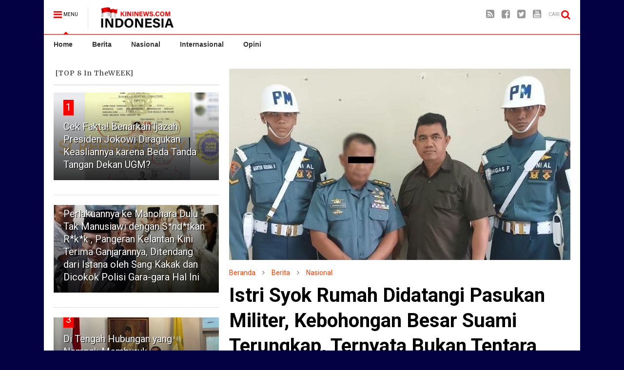

--- FILE ---
content_type: text/html; charset=UTF-8
request_url: https://www.indonesiakininews.com/2023/03/istri-syok-rumah-didatangi-pasukan.html
body_size: 78866
content:
<!DOCTYPE html>
<html class='v2' dir='ltr' xmlns='http://www.w3.org/1999/xhtml' xmlns:b='http://www.google.com/2005/gml/b' xmlns:data='http://www.google.com/2005/gml/data' xmlns:expr='http://www.google.com/2005/gml/expr'>
<head>
<link href='https://www.blogger.com/static/v1/widgets/335934321-css_bundle_v2.css' rel='stylesheet' type='text/css'/>
<script async='async' crossorigin='anonymous' src='https://pagead2.googlesyndication.com/pagead/js/adsbygoogle.js?client=ca-pub-7668448607790761'></script>
<meta content='2IyF59ESDJBzkDbaox-6ZDvH70VNGw2SXS8Ih3qvPpg' name='google-site-verification'/>
<meta content='G4OOOp4dcHiT9jOcH6A5UJYwFDyrVhcNpiNmCVv8ByI' name='google-site-verification'/>
<meta charset='utf-8'/>
<meta content='width=device-width,initial-scale=1.0,minimum-scale=1.0,maximum-scale=1.0' name='viewport'/>
<meta content='blogger' name='generator'/>
<meta content='text/html; charset=UTF-8' http-equiv='Content-Type'/>
<meta content='blogger' name='generator'/>
<link href='https://www.indonesiakininews.com/favicon.ico' rel='icon' type='image/x-icon'/>
<link href='https://www.indonesiakininews.com/2023/03/istri-syok-rumah-didatangi-pasukan.html' rel='canonical'/>
<link rel="alternate" type="application/atom+xml" title="IndonesiaKiniNews.com - Atom" href="https://www.indonesiakininews.com/feeds/posts/default" />
<link rel="alternate" type="application/rss+xml" title="IndonesiaKiniNews.com - RSS" href="https://www.indonesiakininews.com/feeds/posts/default?alt=rss" />
<link rel="service.post" type="application/atom+xml" title="IndonesiaKiniNews.com - Atom" href="https://www.blogger.com/feeds/1493314966655697463/posts/default" />

<link rel="alternate" type="application/atom+xml" title="IndonesiaKiniNews.com - Atom" href="https://www.indonesiakininews.com/feeds/3672712078637784586/comments/default" />
<!--Can't find substitution for tag [blog.ieCssRetrofitLinks]-->
<link href='https://blogger.googleusercontent.com/img/b/R29vZ2xl/AVvXsEgUvizBtPqMX0dJQb0ICXA8YqWphcDTUhVSIhIo151wDI6tpQXvPS15XpTyREtDrqVvWnwMaIBQUze-I0kFB7wmnh_v6lCBUOlqJwWUULDSqTM2f5HSTIXmnjjYlgty3J5m5gyxg9LQ9s4-mqQFcO-41VKfj0IKXPo5FmTpH3pwbqYNgzzExjcjCd57/w640-h360/Sosok-TNI-AL-gadungan-yang-ditangkap-Istri-baru-tahu-kebohongan-besar.jpg' rel='image_src'/>
<meta content='https://www.indonesiakininews.com/2023/03/istri-syok-rumah-didatangi-pasukan.html' property='og:url'/>
<meta content='Istri Syok Rumah Didatangi Pasukan Militer, Kebohongan Besar Suami Terungkap, Ternyata Bukan Tentara' property='og:title'/>
<meta content='Berita Terkini Indonesia di IndonesiaKininews.com' property='og:description'/>
<meta content='https://blogger.googleusercontent.com/img/b/R29vZ2xl/AVvXsEgUvizBtPqMX0dJQb0ICXA8YqWphcDTUhVSIhIo151wDI6tpQXvPS15XpTyREtDrqVvWnwMaIBQUze-I0kFB7wmnh_v6lCBUOlqJwWUULDSqTM2f5HSTIXmnjjYlgty3J5m5gyxg9LQ9s4-mqQFcO-41VKfj0IKXPo5FmTpH3pwbqYNgzzExjcjCd57/w1200-h630-p-k-no-nu/Sosok-TNI-AL-gadungan-yang-ditangkap-Istri-baru-tahu-kebohongan-besar.jpg' property='og:image'/>
<meta content='text/html; charset=UTF-8' http-equiv='Content-Type'/>
<link href='http://www.blogger.com/openid-server.g' rel='openid.server'/>
<link href='https://www.indonesiakininews.com/' rel='openid.delegate'/>
<link href='https://www.indonesiakininews.com/2023/03/istri-syok-rumah-didatangi-pasukan.html' rel='canonical'/>
<!-- SEO Meta Tag -->
<meta content='Istri Syok Rumah Didatangi Pasukan Militer, Kebohongan Besar Suami Terungkap, Ternyata Bukan Tentara' name='keywords'/>
<!-- SEO Title Tag -->
<title>Istri Syok Rumah Didatangi Pasukan Militer, Kebohongan Besar Suami Terungkap, Ternyata Bukan Tentara | IndonesiaKiniNews.com</title>
<!-- Additional meta tag -->
<meta content='IndonesiaKiniNews.com' property='og:site_name'/>
<meta content='article' property='og:type'/>
<meta content='Indonesiakininews.com' name='author'/>
<meta content='Indonesiakininews.com -Berita Update Indonesia' name='subject'/>
<meta content='https://www.facebook.com/10jutafanssetiaBTP/' property='article:author'/>
<meta content='https://www.facebook.com/10jutafanssetiaBTP/' property='article:publisher'/>
<meta content='1703800213224323' property='fb:app_id'/>
<meta content='100009259547011' property='fb:admins'/>
<meta content='general' name='Rating'/>
<meta content='index, follow' name='robots'/>
<meta content='global' name='distribution'/>
<meta content='blogger' name='generator'/>
<meta content='general' name='rating'/>
<meta content='global' name='target'/>
<meta content='all' name='spiders'/>
<meta content='all' name='webcrawlers'/>
<meta content='600' http-equiv='refresh'/>
<meta content='ZgL76SNuNZbG5deM-Zx5rX0y0pjIANZiqMA1QWK9N24' name='google-site-verification'/>
<meta content='T_-atEjucH0f8dX2pwuZUDXaxHU' name='alexaVerifyID'/>
<meta content='dea97a3f76b0bb62732b' name='wot-verification'/>
<meta content='A02B9B0A736CACEA8237548E6B7603E0' name='msvalidate.01'/>
<meta content='#333' name='msapplication-navbutton-color'/>
<meta content='#000' name='apple-mobile-web-app-status-bar-style'/>
<meta content='#000' name='theme-color'/>
<meta content='article' property='og:type'/>
<style type='text/css'>@font-face{font-family:'Merriweather';font-style:normal;font-weight:400;font-stretch:100%;font-display:swap;src:url(//fonts.gstatic.com/s/merriweather/v33/u-4D0qyriQwlOrhSvowK_l5UcA6zuSYEqOzpPe3HOZJ5eX1WtLaQwmYiScCmDxhtNOKl8yDr3icaGV31CPDaYKfFQn0.woff2)format('woff2');unicode-range:U+0460-052F,U+1C80-1C8A,U+20B4,U+2DE0-2DFF,U+A640-A69F,U+FE2E-FE2F;}@font-face{font-family:'Merriweather';font-style:normal;font-weight:400;font-stretch:100%;font-display:swap;src:url(//fonts.gstatic.com/s/merriweather/v33/u-4D0qyriQwlOrhSvowK_l5UcA6zuSYEqOzpPe3HOZJ5eX1WtLaQwmYiScCmDxhtNOKl8yDr3icaEF31CPDaYKfFQn0.woff2)format('woff2');unicode-range:U+0301,U+0400-045F,U+0490-0491,U+04B0-04B1,U+2116;}@font-face{font-family:'Merriweather';font-style:normal;font-weight:400;font-stretch:100%;font-display:swap;src:url(//fonts.gstatic.com/s/merriweather/v33/u-4D0qyriQwlOrhSvowK_l5UcA6zuSYEqOzpPe3HOZJ5eX1WtLaQwmYiScCmDxhtNOKl8yDr3icaG131CPDaYKfFQn0.woff2)format('woff2');unicode-range:U+0102-0103,U+0110-0111,U+0128-0129,U+0168-0169,U+01A0-01A1,U+01AF-01B0,U+0300-0301,U+0303-0304,U+0308-0309,U+0323,U+0329,U+1EA0-1EF9,U+20AB;}@font-face{font-family:'Merriweather';font-style:normal;font-weight:400;font-stretch:100%;font-display:swap;src:url(//fonts.gstatic.com/s/merriweather/v33/u-4D0qyriQwlOrhSvowK_l5UcA6zuSYEqOzpPe3HOZJ5eX1WtLaQwmYiScCmDxhtNOKl8yDr3icaGl31CPDaYKfFQn0.woff2)format('woff2');unicode-range:U+0100-02BA,U+02BD-02C5,U+02C7-02CC,U+02CE-02D7,U+02DD-02FF,U+0304,U+0308,U+0329,U+1D00-1DBF,U+1E00-1E9F,U+1EF2-1EFF,U+2020,U+20A0-20AB,U+20AD-20C0,U+2113,U+2C60-2C7F,U+A720-A7FF;}@font-face{font-family:'Merriweather';font-style:normal;font-weight:400;font-stretch:100%;font-display:swap;src:url(//fonts.gstatic.com/s/merriweather/v33/u-4D0qyriQwlOrhSvowK_l5UcA6zuSYEqOzpPe3HOZJ5eX1WtLaQwmYiScCmDxhtNOKl8yDr3icaFF31CPDaYKfF.woff2)format('woff2');unicode-range:U+0000-00FF,U+0131,U+0152-0153,U+02BB-02BC,U+02C6,U+02DA,U+02DC,U+0304,U+0308,U+0329,U+2000-206F,U+20AC,U+2122,U+2191,U+2193,U+2212,U+2215,U+FEFF,U+FFFD;}@font-face{font-family:'Open Sans';font-style:normal;font-weight:400;font-stretch:100%;font-display:swap;src:url(//fonts.gstatic.com/s/opensans/v44/memSYaGs126MiZpBA-UvWbX2vVnXBbObj2OVZyOOSr4dVJWUgsjZ0B4taVIUwaEQbjB_mQ.woff2)format('woff2');unicode-range:U+0460-052F,U+1C80-1C8A,U+20B4,U+2DE0-2DFF,U+A640-A69F,U+FE2E-FE2F;}@font-face{font-family:'Open Sans';font-style:normal;font-weight:400;font-stretch:100%;font-display:swap;src:url(//fonts.gstatic.com/s/opensans/v44/memSYaGs126MiZpBA-UvWbX2vVnXBbObj2OVZyOOSr4dVJWUgsjZ0B4kaVIUwaEQbjB_mQ.woff2)format('woff2');unicode-range:U+0301,U+0400-045F,U+0490-0491,U+04B0-04B1,U+2116;}@font-face{font-family:'Open Sans';font-style:normal;font-weight:400;font-stretch:100%;font-display:swap;src:url(//fonts.gstatic.com/s/opensans/v44/memSYaGs126MiZpBA-UvWbX2vVnXBbObj2OVZyOOSr4dVJWUgsjZ0B4saVIUwaEQbjB_mQ.woff2)format('woff2');unicode-range:U+1F00-1FFF;}@font-face{font-family:'Open Sans';font-style:normal;font-weight:400;font-stretch:100%;font-display:swap;src:url(//fonts.gstatic.com/s/opensans/v44/memSYaGs126MiZpBA-UvWbX2vVnXBbObj2OVZyOOSr4dVJWUgsjZ0B4jaVIUwaEQbjB_mQ.woff2)format('woff2');unicode-range:U+0370-0377,U+037A-037F,U+0384-038A,U+038C,U+038E-03A1,U+03A3-03FF;}@font-face{font-family:'Open Sans';font-style:normal;font-weight:400;font-stretch:100%;font-display:swap;src:url(//fonts.gstatic.com/s/opensans/v44/memSYaGs126MiZpBA-UvWbX2vVnXBbObj2OVZyOOSr4dVJWUgsjZ0B4iaVIUwaEQbjB_mQ.woff2)format('woff2');unicode-range:U+0307-0308,U+0590-05FF,U+200C-2010,U+20AA,U+25CC,U+FB1D-FB4F;}@font-face{font-family:'Open Sans';font-style:normal;font-weight:400;font-stretch:100%;font-display:swap;src:url(//fonts.gstatic.com/s/opensans/v44/memSYaGs126MiZpBA-UvWbX2vVnXBbObj2OVZyOOSr4dVJWUgsjZ0B5caVIUwaEQbjB_mQ.woff2)format('woff2');unicode-range:U+0302-0303,U+0305,U+0307-0308,U+0310,U+0312,U+0315,U+031A,U+0326-0327,U+032C,U+032F-0330,U+0332-0333,U+0338,U+033A,U+0346,U+034D,U+0391-03A1,U+03A3-03A9,U+03B1-03C9,U+03D1,U+03D5-03D6,U+03F0-03F1,U+03F4-03F5,U+2016-2017,U+2034-2038,U+203C,U+2040,U+2043,U+2047,U+2050,U+2057,U+205F,U+2070-2071,U+2074-208E,U+2090-209C,U+20D0-20DC,U+20E1,U+20E5-20EF,U+2100-2112,U+2114-2115,U+2117-2121,U+2123-214F,U+2190,U+2192,U+2194-21AE,U+21B0-21E5,U+21F1-21F2,U+21F4-2211,U+2213-2214,U+2216-22FF,U+2308-230B,U+2310,U+2319,U+231C-2321,U+2336-237A,U+237C,U+2395,U+239B-23B7,U+23D0,U+23DC-23E1,U+2474-2475,U+25AF,U+25B3,U+25B7,U+25BD,U+25C1,U+25CA,U+25CC,U+25FB,U+266D-266F,U+27C0-27FF,U+2900-2AFF,U+2B0E-2B11,U+2B30-2B4C,U+2BFE,U+3030,U+FF5B,U+FF5D,U+1D400-1D7FF,U+1EE00-1EEFF;}@font-face{font-family:'Open Sans';font-style:normal;font-weight:400;font-stretch:100%;font-display:swap;src:url(//fonts.gstatic.com/s/opensans/v44/memSYaGs126MiZpBA-UvWbX2vVnXBbObj2OVZyOOSr4dVJWUgsjZ0B5OaVIUwaEQbjB_mQ.woff2)format('woff2');unicode-range:U+0001-000C,U+000E-001F,U+007F-009F,U+20DD-20E0,U+20E2-20E4,U+2150-218F,U+2190,U+2192,U+2194-2199,U+21AF,U+21E6-21F0,U+21F3,U+2218-2219,U+2299,U+22C4-22C6,U+2300-243F,U+2440-244A,U+2460-24FF,U+25A0-27BF,U+2800-28FF,U+2921-2922,U+2981,U+29BF,U+29EB,U+2B00-2BFF,U+4DC0-4DFF,U+FFF9-FFFB,U+10140-1018E,U+10190-1019C,U+101A0,U+101D0-101FD,U+102E0-102FB,U+10E60-10E7E,U+1D2C0-1D2D3,U+1D2E0-1D37F,U+1F000-1F0FF,U+1F100-1F1AD,U+1F1E6-1F1FF,U+1F30D-1F30F,U+1F315,U+1F31C,U+1F31E,U+1F320-1F32C,U+1F336,U+1F378,U+1F37D,U+1F382,U+1F393-1F39F,U+1F3A7-1F3A8,U+1F3AC-1F3AF,U+1F3C2,U+1F3C4-1F3C6,U+1F3CA-1F3CE,U+1F3D4-1F3E0,U+1F3ED,U+1F3F1-1F3F3,U+1F3F5-1F3F7,U+1F408,U+1F415,U+1F41F,U+1F426,U+1F43F,U+1F441-1F442,U+1F444,U+1F446-1F449,U+1F44C-1F44E,U+1F453,U+1F46A,U+1F47D,U+1F4A3,U+1F4B0,U+1F4B3,U+1F4B9,U+1F4BB,U+1F4BF,U+1F4C8-1F4CB,U+1F4D6,U+1F4DA,U+1F4DF,U+1F4E3-1F4E6,U+1F4EA-1F4ED,U+1F4F7,U+1F4F9-1F4FB,U+1F4FD-1F4FE,U+1F503,U+1F507-1F50B,U+1F50D,U+1F512-1F513,U+1F53E-1F54A,U+1F54F-1F5FA,U+1F610,U+1F650-1F67F,U+1F687,U+1F68D,U+1F691,U+1F694,U+1F698,U+1F6AD,U+1F6B2,U+1F6B9-1F6BA,U+1F6BC,U+1F6C6-1F6CF,U+1F6D3-1F6D7,U+1F6E0-1F6EA,U+1F6F0-1F6F3,U+1F6F7-1F6FC,U+1F700-1F7FF,U+1F800-1F80B,U+1F810-1F847,U+1F850-1F859,U+1F860-1F887,U+1F890-1F8AD,U+1F8B0-1F8BB,U+1F8C0-1F8C1,U+1F900-1F90B,U+1F93B,U+1F946,U+1F984,U+1F996,U+1F9E9,U+1FA00-1FA6F,U+1FA70-1FA7C,U+1FA80-1FA89,U+1FA8F-1FAC6,U+1FACE-1FADC,U+1FADF-1FAE9,U+1FAF0-1FAF8,U+1FB00-1FBFF;}@font-face{font-family:'Open Sans';font-style:normal;font-weight:400;font-stretch:100%;font-display:swap;src:url(//fonts.gstatic.com/s/opensans/v44/memSYaGs126MiZpBA-UvWbX2vVnXBbObj2OVZyOOSr4dVJWUgsjZ0B4vaVIUwaEQbjB_mQ.woff2)format('woff2');unicode-range:U+0102-0103,U+0110-0111,U+0128-0129,U+0168-0169,U+01A0-01A1,U+01AF-01B0,U+0300-0301,U+0303-0304,U+0308-0309,U+0323,U+0329,U+1EA0-1EF9,U+20AB;}@font-face{font-family:'Open Sans';font-style:normal;font-weight:400;font-stretch:100%;font-display:swap;src:url(//fonts.gstatic.com/s/opensans/v44/memSYaGs126MiZpBA-UvWbX2vVnXBbObj2OVZyOOSr4dVJWUgsjZ0B4uaVIUwaEQbjB_mQ.woff2)format('woff2');unicode-range:U+0100-02BA,U+02BD-02C5,U+02C7-02CC,U+02CE-02D7,U+02DD-02FF,U+0304,U+0308,U+0329,U+1D00-1DBF,U+1E00-1E9F,U+1EF2-1EFF,U+2020,U+20A0-20AB,U+20AD-20C0,U+2113,U+2C60-2C7F,U+A720-A7FF;}@font-face{font-family:'Open Sans';font-style:normal;font-weight:400;font-stretch:100%;font-display:swap;src:url(//fonts.gstatic.com/s/opensans/v44/memSYaGs126MiZpBA-UvWbX2vVnXBbObj2OVZyOOSr4dVJWUgsjZ0B4gaVIUwaEQbjA.woff2)format('woff2');unicode-range:U+0000-00FF,U+0131,U+0152-0153,U+02BB-02BC,U+02C6,U+02DA,U+02DC,U+0304,U+0308,U+0329,U+2000-206F,U+20AC,U+2122,U+2191,U+2193,U+2212,U+2215,U+FEFF,U+FFFD;}@font-face{font-family:'Roboto';font-style:normal;font-weight:400;font-stretch:100%;font-display:swap;src:url(//fonts.gstatic.com/s/roboto/v50/KFOMCnqEu92Fr1ME7kSn66aGLdTylUAMQXC89YmC2DPNWubEbVmZiAr0klQmz24O0g.woff2)format('woff2');unicode-range:U+0460-052F,U+1C80-1C8A,U+20B4,U+2DE0-2DFF,U+A640-A69F,U+FE2E-FE2F;}@font-face{font-family:'Roboto';font-style:normal;font-weight:400;font-stretch:100%;font-display:swap;src:url(//fonts.gstatic.com/s/roboto/v50/KFOMCnqEu92Fr1ME7kSn66aGLdTylUAMQXC89YmC2DPNWubEbVmQiAr0klQmz24O0g.woff2)format('woff2');unicode-range:U+0301,U+0400-045F,U+0490-0491,U+04B0-04B1,U+2116;}@font-face{font-family:'Roboto';font-style:normal;font-weight:400;font-stretch:100%;font-display:swap;src:url(//fonts.gstatic.com/s/roboto/v50/KFOMCnqEu92Fr1ME7kSn66aGLdTylUAMQXC89YmC2DPNWubEbVmYiAr0klQmz24O0g.woff2)format('woff2');unicode-range:U+1F00-1FFF;}@font-face{font-family:'Roboto';font-style:normal;font-weight:400;font-stretch:100%;font-display:swap;src:url(//fonts.gstatic.com/s/roboto/v50/KFOMCnqEu92Fr1ME7kSn66aGLdTylUAMQXC89YmC2DPNWubEbVmXiAr0klQmz24O0g.woff2)format('woff2');unicode-range:U+0370-0377,U+037A-037F,U+0384-038A,U+038C,U+038E-03A1,U+03A3-03FF;}@font-face{font-family:'Roboto';font-style:normal;font-weight:400;font-stretch:100%;font-display:swap;src:url(//fonts.gstatic.com/s/roboto/v50/KFOMCnqEu92Fr1ME7kSn66aGLdTylUAMQXC89YmC2DPNWubEbVnoiAr0klQmz24O0g.woff2)format('woff2');unicode-range:U+0302-0303,U+0305,U+0307-0308,U+0310,U+0312,U+0315,U+031A,U+0326-0327,U+032C,U+032F-0330,U+0332-0333,U+0338,U+033A,U+0346,U+034D,U+0391-03A1,U+03A3-03A9,U+03B1-03C9,U+03D1,U+03D5-03D6,U+03F0-03F1,U+03F4-03F5,U+2016-2017,U+2034-2038,U+203C,U+2040,U+2043,U+2047,U+2050,U+2057,U+205F,U+2070-2071,U+2074-208E,U+2090-209C,U+20D0-20DC,U+20E1,U+20E5-20EF,U+2100-2112,U+2114-2115,U+2117-2121,U+2123-214F,U+2190,U+2192,U+2194-21AE,U+21B0-21E5,U+21F1-21F2,U+21F4-2211,U+2213-2214,U+2216-22FF,U+2308-230B,U+2310,U+2319,U+231C-2321,U+2336-237A,U+237C,U+2395,U+239B-23B7,U+23D0,U+23DC-23E1,U+2474-2475,U+25AF,U+25B3,U+25B7,U+25BD,U+25C1,U+25CA,U+25CC,U+25FB,U+266D-266F,U+27C0-27FF,U+2900-2AFF,U+2B0E-2B11,U+2B30-2B4C,U+2BFE,U+3030,U+FF5B,U+FF5D,U+1D400-1D7FF,U+1EE00-1EEFF;}@font-face{font-family:'Roboto';font-style:normal;font-weight:400;font-stretch:100%;font-display:swap;src:url(//fonts.gstatic.com/s/roboto/v50/KFOMCnqEu92Fr1ME7kSn66aGLdTylUAMQXC89YmC2DPNWubEbVn6iAr0klQmz24O0g.woff2)format('woff2');unicode-range:U+0001-000C,U+000E-001F,U+007F-009F,U+20DD-20E0,U+20E2-20E4,U+2150-218F,U+2190,U+2192,U+2194-2199,U+21AF,U+21E6-21F0,U+21F3,U+2218-2219,U+2299,U+22C4-22C6,U+2300-243F,U+2440-244A,U+2460-24FF,U+25A0-27BF,U+2800-28FF,U+2921-2922,U+2981,U+29BF,U+29EB,U+2B00-2BFF,U+4DC0-4DFF,U+FFF9-FFFB,U+10140-1018E,U+10190-1019C,U+101A0,U+101D0-101FD,U+102E0-102FB,U+10E60-10E7E,U+1D2C0-1D2D3,U+1D2E0-1D37F,U+1F000-1F0FF,U+1F100-1F1AD,U+1F1E6-1F1FF,U+1F30D-1F30F,U+1F315,U+1F31C,U+1F31E,U+1F320-1F32C,U+1F336,U+1F378,U+1F37D,U+1F382,U+1F393-1F39F,U+1F3A7-1F3A8,U+1F3AC-1F3AF,U+1F3C2,U+1F3C4-1F3C6,U+1F3CA-1F3CE,U+1F3D4-1F3E0,U+1F3ED,U+1F3F1-1F3F3,U+1F3F5-1F3F7,U+1F408,U+1F415,U+1F41F,U+1F426,U+1F43F,U+1F441-1F442,U+1F444,U+1F446-1F449,U+1F44C-1F44E,U+1F453,U+1F46A,U+1F47D,U+1F4A3,U+1F4B0,U+1F4B3,U+1F4B9,U+1F4BB,U+1F4BF,U+1F4C8-1F4CB,U+1F4D6,U+1F4DA,U+1F4DF,U+1F4E3-1F4E6,U+1F4EA-1F4ED,U+1F4F7,U+1F4F9-1F4FB,U+1F4FD-1F4FE,U+1F503,U+1F507-1F50B,U+1F50D,U+1F512-1F513,U+1F53E-1F54A,U+1F54F-1F5FA,U+1F610,U+1F650-1F67F,U+1F687,U+1F68D,U+1F691,U+1F694,U+1F698,U+1F6AD,U+1F6B2,U+1F6B9-1F6BA,U+1F6BC,U+1F6C6-1F6CF,U+1F6D3-1F6D7,U+1F6E0-1F6EA,U+1F6F0-1F6F3,U+1F6F7-1F6FC,U+1F700-1F7FF,U+1F800-1F80B,U+1F810-1F847,U+1F850-1F859,U+1F860-1F887,U+1F890-1F8AD,U+1F8B0-1F8BB,U+1F8C0-1F8C1,U+1F900-1F90B,U+1F93B,U+1F946,U+1F984,U+1F996,U+1F9E9,U+1FA00-1FA6F,U+1FA70-1FA7C,U+1FA80-1FA89,U+1FA8F-1FAC6,U+1FACE-1FADC,U+1FADF-1FAE9,U+1FAF0-1FAF8,U+1FB00-1FBFF;}@font-face{font-family:'Roboto';font-style:normal;font-weight:400;font-stretch:100%;font-display:swap;src:url(//fonts.gstatic.com/s/roboto/v50/KFOMCnqEu92Fr1ME7kSn66aGLdTylUAMQXC89YmC2DPNWubEbVmbiAr0klQmz24O0g.woff2)format('woff2');unicode-range:U+0102-0103,U+0110-0111,U+0128-0129,U+0168-0169,U+01A0-01A1,U+01AF-01B0,U+0300-0301,U+0303-0304,U+0308-0309,U+0323,U+0329,U+1EA0-1EF9,U+20AB;}@font-face{font-family:'Roboto';font-style:normal;font-weight:400;font-stretch:100%;font-display:swap;src:url(//fonts.gstatic.com/s/roboto/v50/KFOMCnqEu92Fr1ME7kSn66aGLdTylUAMQXC89YmC2DPNWubEbVmaiAr0klQmz24O0g.woff2)format('woff2');unicode-range:U+0100-02BA,U+02BD-02C5,U+02C7-02CC,U+02CE-02D7,U+02DD-02FF,U+0304,U+0308,U+0329,U+1D00-1DBF,U+1E00-1E9F,U+1EF2-1EFF,U+2020,U+20A0-20AB,U+20AD-20C0,U+2113,U+2C60-2C7F,U+A720-A7FF;}@font-face{font-family:'Roboto';font-style:normal;font-weight:400;font-stretch:100%;font-display:swap;src:url(//fonts.gstatic.com/s/roboto/v50/KFOMCnqEu92Fr1ME7kSn66aGLdTylUAMQXC89YmC2DPNWubEbVmUiAr0klQmz24.woff2)format('woff2');unicode-range:U+0000-00FF,U+0131,U+0152-0153,U+02BB-02BC,U+02C6,U+02DA,U+02DC,U+0304,U+0308,U+0329,U+2000-206F,U+20AC,U+2122,U+2191,U+2193,U+2212,U+2215,U+FEFF,U+FFFD;}</style>
<style id='page-skin-1' type='text/css'><!--
/*
/* Variable definitions
=======================
<Variable name="keycolor" description="Main Color" type="color" default="#ff0000"/>
<Group description="Site" selector="body">
<Variable name="body.font" description="Font" type="font" default="normal normal 12px 'Roboto', sans-serif"/>
<Variable name="body.text.color" description="Text Color" type="color" default="#010441"/>
</Group>
<Group description="Backgrounds" selector="body">
<Variable name="body.background.color" description="Body Background" type="color" default="#040044"/>
<Variable name="content.background.color" description="Entire Blog Background" type="color" default="#FFF"/>
<Variable name="header.background.color" description="Header Background" type="color" default="#ffffff"/>
</Group>
<Group description="Menu" selector="#PageList1">
<Variable name="menufont" description="Menu Main Items Font" type="font" default="normal bold 14px 'Roboto', sans-serif"/>
<Variable name="menucolor" description="Menu Main Items Color" type="color" default="#FFF"/>
<Variable name="menucolorhover" description="Menu Main Items Hover Color" type="color" default="#fFF"/>
<Variable name="menubackground" description="Menu Main Items Background" type="color" default="#010441"/>
<Variable name="menubackgroundhover" description="Menu Main Items Hover Background" type="color" default="#f70000"/>
<Variable name="menusubcolor" description="Menu Sub Items Color" type="color" default="#cccccc"/>
<Variable name="menusubcolorhover" description="Menu Sub Items Hover Color" type="color" default="#ffffff"/>
<Variable name="menusubbackground" description="Menu Sub Items Background" type="color" default="#333333"/>
<Variable name="menucurcolor" description="Selected Menu Main Item Color" type="color" default="#FFFFFF"/>
<Variable name="menucurbackground" description="Selected Menu Main Item Background" type="color" default="#FF3D00"/>
</Group>
<Group description="Links" selector="body">
<Variable name="link.color" description="Link Color" type="color" default="#ff0000"/>
<Variable name="link.visited.color" description="Visited Color" type="color" default="#EA3A00"/>
<Variable name="link.hover.color" description="Hover Color" type="color" default="#FF4D11"/>
</Group>
<Group description="Widgets - Gadgets" selector="#primary .widget">
<Variable name="blockitembghv" description="Background of Items in Blocks when Hover" type="color" default="#010441"/>
<Variable name="feedwid.title.font" description="Article Widgets Title" type="font" default="normal bold 23px 'Roboto', sans-serif"/>
<Variable name="sidewid.title.font" description="Right Sidebar Widgets Title" type="font" default="normal normal 14px 'Roboto', sans-serif"/>
</Group>
<Group description="Post" selector="h1.post-title">
<Variable name="post.title.font" description="Post Title" type="font" default="normal normal 40px 'Roboto', sans-serif"/>
<Variable name="post.body.font" description="Post Body" type="font" default="normal normal 18px 'Open Sans', sans-serif"/>
</Group>
<Variable name="body.background" description="Body Background" type="background"
color="#030044" default="$(color) none repeat scroll top left"/>
<Variable name="body.background.override" description="Body Background Override" type="string" default=""/>
<Variable name="body.background.gradient.cap" description="Body Gradient Cap" type="url"
default="url(//www.blogblog.com/1kt/simple/gradients_light.png)"/>
<Variable name="body.background.gradient.tile" description="Body Gradient Tile" type="url"
default="url(//www.blogblog.com/1kt/simple/body_gradient_tile_light.png)"/>
*/
/*Variable Apply Here*/
body {font: normal normal 12px 'Roboto', sans-serif;color: #000000;background: #030044 none repeat scroll top left;}
a:link {text-decoration:none;color: #FF3D00;}
a:visited {text-decoration:none;color: #ea3900;}
a:hover {color: #ff4c10;}
.color {color: #ff0000;}
.border {border-color: #ff0000;}
.bg {background-color: #ff0000;}
.header-bg {background-color:#ffffff;}
.wrapper {background-color:#ffffff;max-width: 100%;margin: auto;}
.post-body {font: normal normal 18px Open Sans, Sans-serif;}
.main-menu {border-top: 1px solid #ff0000;}
.main-menu ul.sub-menu li:hover > a {border-left: 2px solid #ff0000;}
.main-menu .menu-item-mega > .menu-item-inner > .sub-menu > li li:hover a {border-left: 1px solid #ff0000;}
.main-menu ul.sub-menu li:hover > a,
.main-menu .menu-item-mega > .menu-item-inner > .sub-menu,
.main-menu .menu-item-mega > .menu-item-inner > .sub-menu > li li:hover a {border-color: #ff0000!important;}
.header-social-icons ul li a:hover {color: #ff0000;}
.feed-widget-header .widget-title {font: normal bold 23px Verdana, Geneva, sans-serif;}
.slider-item .item-readmore:hover {background: #ff0000}
.owl-dot.active {background: #ff0000;}
#sidebar .widget > h2, #sidebar .feed-widget-header, #sidebar .feed-widget-header h2 {font: normal normal 14px Merriweather;}
#sidebar .widget.FollowByEmail .follow-by-email-submit {background: #ff0000;}
#footer .widget.social_icons li a:hover {color: #ff0000;}
#footer .FollowByEmail .follow-by-email-submit {background: #ff0000;}
a.comments-title.active {border-bottom: 2px solid #ffffff!important;}
h1.post-title {font: normal normal 40px 'Roboto', sans-serif;}
.feed.widget .feed-widget-header {border-color: #ff0000;}
.feed.widget.box-title h2.widget-title {background: #ff0000;}
.social_counter {color: #ff0000}
.social_counter .button {background: #ff0000}
.main-menu {
background: #ffffff;
}
.main-menu ul.menu > li > a {
color: #333333;
font: normal bold 14px Verdana, Geneva, sans-serif;
}
.main-menu ul.menu > li:hover > a {
color: #333333;
background: #ff9900;
}
.main-menu ul.sub-menu,
.main-menu .menu-item-mega-label .menu-item-inner {
background: #333333;
}
.main-menu ul.sub-menu a {
color: #cccccc;
}
.main-menu ul.sub-menu li:hover > a {
color: #ffffff;
}
.main-menu ul.menu > li.menu-item-current > a {background: #ff3d00; color: #ffffff!important;}
.feed.widget .thumbnail {
background: #000441!important;
}
/*MAIN LAYOUT*/
.wrapper {
padding: 20px 20px 30px 20px;
max-width: 100%;
width: /*-var-wrapper-width-start*/1100px/*-var-wrapper-width-end*/;
box-sizing: border-box;
}
#content {
float: right;
/*-var-content-width-start-*/width: 66.00%;/*-var-content-width-end-*/
}
#sidebar {
float: left;
/*-var-sidebar-width-start-*/width: 32.00%;/*-var-sidebar-width-end-*/
}

--></style>
<style id='main-css' type='text/css'>
.section,.widget,body{margin:0;padding:0}.wide,iframe,img,object{max-width:100%}.feed.widget.ticker .widget-content,.sd,.shad,.shadow,.shd{-ms-box-shadow:2px 2px 3px rgba(0,0,0,.05);-o-box-shadow:2px 2px 3px rgba(0,0,0,.05);-webkit-box-shadow:2px 2px 3px rgba(0,0,0,.05)}.owl-carousel,.owl-carousel .owl-item{-webkit-tap-highlight-color:transparent}.clear,.feed.widget .meta-items{clear:both}.feed.widget.complex .item-0 a.meta-item-author .avatar,.feed.widget.sticky a.meta-item-author .avatar{font-style:italic;opacity:.8}*{word-wrap:break-word!important}body{position:relative}a{cursor:pointer}a img{border:none}.widget{opacity:0}.widget#Blog1{opacity:1!important}.clear{display:block;float:none}.inb{display:-moz-inline-stack;display:inline-block}.table{display:table;width:100%}.tr{display:table-row;width:100%}.td{display:table-cell;vertical-align:middle}.wide{margin:auto;width:100%}img{height:auto}#admin-section,.hide{display:none}.item-thumbnail,.natural-thumbnail{overflow:hidden;display:block;z-index:9;width:100%;position:relative}.item-thumbnail .item-thumbnail-resize-portrait{display:block;width:100%;height:1100%;margin-top:-500%;vertical-align:middle}.item-thumbnail .item-thumbnail-resize-landscape{display:block;width:1100%;height:100%;margin-left:-500%;text-align:center}.item-thumbnail img{position:relative;display:inline-block!important;height:auto;width:auto;max-width:9999px;max-height:9999px;padding:0!important;zoom:1}.item-thumbnail .item-thumbnail-resize-portrait img{height:auto!important;width:100%!important;position:absolute;top:0;bottom:0;left:0;right:0;margin:auto}.item-thumbnail .item-thumbnail-resize-landscape img{height:100%!important;width:auto!important}.natural-thumbnail img{display:block;height:auto;width:100%}.blogger-clickTrap,.widget>h2{display:none}.post-body h2,.post-body h3,.post-body h4{margin:1em 0 .5em}.widget .post-body ol,.widget .post-body ul{margin:.5em 0 1.5em}span.widget-item-control{position:absolute;right:0;bottom:0}.post-body{font-weight:100;line-height:1.5em;padding:5px 0 0}.post-body b{font-weight:700}.post-body iframe{display:block;margin:0 0 10px}.PopularPosts .item-thumbnail{float:none;margin:0}.sd,.shad,.shadow,.shd{box-shadow:2px 2px 3px rgba(0,0,0,.05)}.cir,.circle{-o-border-radius:100%;-ms-border-radius:100%;-webkit-border-radius:100%;border-radius:100%}#footer .FollowByEmail .follow-by-email-submit,.rad2{-o-border-radius:2px;-ms-border-radius:2px;-webkit-border-radius:2px}.rad2{border-radius:2px}.owl-carousel .owl-animated-in{z-index:0}.owl-carousel .owl-animated-out{z-index:1}.owl-carousel{display:none;width:100%;position:relative;z-index:1}.owl-carousel .owl-stage{position:relative;-ms-touch-action:pan-Y}.owl-carousel .owl-stage:after{content:".";display:block;clear:both;visibility:hidden;line-height:0;height:0}.owl-carousel .owl-stage-outer{position:relative;overflow:hidden;-webkit-transform:translate3d(0,0,0)}.owl-carousel .owl-controls .owl-dot,.owl-carousel .owl-controls .owl-nav .owl-next,.owl-carousel .owl-controls .owl-nav .owl-prev{cursor:pointer;cursor:hand;-webkit-user-select:none;-khtml-user-select:none;-moz-user-select:none;-ms-user-select:none;user-select:none}.owl-carousel.owl-loaded{display:block}.owl-carousel.owl-loading{opacity:0;display:block}.owl-carousel.owl-hidden{opacity:0}.owl-carousel .owl-refresh .owl-item{display:none}.owl-carousel .owl-item{position:relative;min-height:1px;float:left;-webkit-backface-visibility:hidden;-webkit-touch-callout:none;-webkit-user-select:none;-moz-user-select:none;-ms-user-select:none;user-select:none}.owl-carousel .owl-item img{display:block;width:100%;-webkit-transform-style:preserve-3d;transform-style:preserve-3d}.owl-carousel.owl-text-select-on .owl-item{-webkit-user-select:auto;-moz-user-select:auto;-ms-user-select:auto;user-select:auto}.owl-carousel .owl-grab{cursor:move;cursor:-webkit-grab;cursor:-o-grab;cursor:-ms-grab;cursor:grab}.owl-carousel.owl-rtl{direction:rtl}.owl-carousel.owl-rtl .owl-item{float:right}.no-js .owl-carousel{display:block}.owl-carousel .owl-video-wrapper{position:relative;height:100%;background:#000}.owl-carousel .owl-video-playing .owl-video-play-icon,.owl-carousel .owl-video-playing .owl-video-tn{display:none}.owl-carousel .owl-video-frame{position:relative;z-index:1}.loader,.loader:after,.loader:before{border-radius:50%;width:2.5em;height:2.5em;-webkit-animation:loading_dots 1.8s infinite ease-in-out;animation:loading_dots 1.8s infinite ease-in-out}.loader{font-size:10px;margin:80px auto;position:relative;text-indent:-9999em;-webkit-transform:translateZ(0);-ms-transform:translateZ(0);transform:translateZ(0);-webkit-animation-delay:-.16s;animation-delay:-.16s}.loader:before{left:-3.5em;-webkit-animation-delay:-.32s;animation-delay:-.32s}.loader:after{left:3.5em}.loader:after,.loader:before{content:'';position:absolute;top:0}#Header1,#header,#header-section{position:relative; background:#FFFFFFF;max-width: 1100px;margin: 0px -10px -30px -10px;}@-webkit-keyframes loading_dots{0%,100%,80%{box-shadow:0 2.5em 0 -1.3em rgba(125,125,125,.5)}40%{box-shadow:0 2.5em 0 0 rgba(125,125,125,.5)}}@keyframes loading_dots{0%,100%,80%{box-shadow:0 2.5em 0 -1.3em rgba(125,125,125,.5)}40%{box-shadow:0 2.5em 0 0 rgba(125,125,125,.5)}}.white{background:#fff}#header{z-index:19}#header-section{z-index:999}#header-wide .widget{background: #fff;margin:30px 0px 0 0px;padding: 0px 10px 0px 10;px;}#Header1{height:70px;overflow:hidden;margin:0;width:auto;}.main-menu-toggle{float:left;-webkit-user-select:none;-moz-user-select:none;-ms-user-select:none;-o-user-select:none;user-select:none}#search-toggle{float:right}.header-button{display:block;height:60px;line-height:60px}.header-button .inner{line-height:20px;padding:20px 20px 0 0;display:block}.main-menu-toggle .inner{padding-left:20px}.header-button .inner>span{color:#999;font-size:10px;line-height:20px;vertical-align:text-bottom}.header-button.active .inner span,.header-button:hover .inner span{color:#000000}.header-button .inner i.fa{font-size:20px;line-height:20px}#header .toggle-button .arrow{width:0;height:0;border-left:5px solid transparent;border-right:5px solid transparent;border-bottom-width:5px;border-bottom-style:solid;position:absolute;left:40px;bottom:0;display:none}#top-page .widget.HTML,.blog-title,.main-menu,.main-menu .menu a,.main-menu ul.menu>li>a{position:relative}#header .toggle-button.active .arrow{display:block}.blog-title{float:left;font-size:26px;font-weight:100;border-left:1px solid #ddd;height:43px;line-height:30px;margin:15px 20px 0 0;padding:0 0 0 20px;max-width:50%;overflow:hidden}.blog-title img{width:auto!important;height:auto!important;max-height:43px!important}.top-page-wrapper .widget *{max-width:100%}#top-page .widget.HTML{max-height:90px;overflow:hidden;width:728px}.top-page-wrapper.auto-height .widget *{max-width:none}#top-page-logo .blog-title{float:none;text-align:left;margin:0;padding:0;border:none;max-width:100%;height:auto}#top-page-logo .blog-title img{max-height:none!important}.top-page-wrapper.auto-height{padding-bottom:10px}.top-page-wrapper.auto-height .section#top-page .widget{min-width:50%;float:right}#header-section .LinkList,#header-section .PageList{display:none}.main-menu ul.menu>li.menu-item-current>a:hover,.solid-white .main-menu ul.menu>li>a:hover{opacity:.8}.main-menu .menu .arrow{width:0;height:0;border-left:5px solid transparent;border-right:5px solid transparent;border-top:5px solid;float:right;display:inline-block;margin:18px 0 0 5px}.main-menu .sub-menu .arrow{border-top:5px solid transparent;border-bottom:5px solid transparent;border-left:5px solid;margin:15px 0 0 10px}.main-menu ul{margin:0;padding:0}.main-menu ul.menu li{display:block;font-size:14px;font-weight:300;padding:0}.main-menu ul.sub-menu li a{font-weight:100}.main-menu ul.sub-menu li{position:relative;font-size:13px}.main-menu ul.menu li a{padding:0 20px;display:block;height:40px;line-height:40px;text-decoration:none}#footer-menu li a:hover,.feed.widget .item-labels a:hover,.feed.widget .item-readmore:hover{text-decoration:underline}.main-menu ul.menu>li.menu-item-has-children>a{padding-right:30px}.main-menu ul.menu>li>a .arrow{position:absolute;top:1px;right:15px}.main-menu ul.menu>li{float:left;height:40px;line-height:40px}.main-menu .menu-item-inner{visibility:hidden;opacity:0;transition:visibility 0s linear .3s,opacity .3s linear;-webkit-transition:visibility 0s linear .3s,opacity .3s linear;-moz-transition:visibility 0s linear .3s,opacity .3s linear;-o-transition:visibility 0s linear .3s,opacity .3s linear;-ms-transition:visibility 0s linear .3s,opacity .3s linear}.main-menu ul.sub-menu{min-width:180px;position:absolute;top:100%}.main-menu li:hover>.menu-item-inner{visibility:visible;opacity:1;transition-delay:0s;-webkit-transition-delay:0s;-moz-transition-delay:0s;-o-transition-delay:0s;-ms-transition-delay:0s}.main-menu ul.sub-menu li:hover a{background:rgba(0,0,0,.1);-webkit-transition:all .2s ease-in-out;-moz-transition:all .2s ease-in-out;-o-transition:all .2s ease-in-out;transition:all .2s ease-in-out}.main-menu ul.sub-menu a{min-height:40px;height:auto;padding-right:10px}.main-menu ul.sub-menu ul.sub-menu{top:0;left:100%}.main-menu li.menu-item-mega:hover .menu-item-inner{visibility:visible;opacity:1}.main-menu li.menu-item-mega .menu-item-inner .arrow{display:none}.main-menu .menu-item-mega>.menu-item-inner>.sub-menu{width:100%;left:0;padding:10px 0}.main-menu .menu-item-mega>.menu-item-inner>.sub-menu>li{float:left;width:25%}.main-menu .menu-item-mega>.menu-item-inner>.sub-menu>li>a{font-size:14px}.main-menu .menu-item-mega>.menu-item-inner>.sub-menu>li>.menu-item-inner{position:static;border-left:1px solid #3c3c3c;margin-left:20px}.main-menu .menu-item-mega .sub-menu .sub-menu{position:relative;left:0}.main-menu .menu-item-mega:hover .sub-menu a{background:0 0;border-left:none}.main-menu .menu-item-mega .sub-menu .sub-menu a{font-size:12px;margin-left:15px;padding:0}.main-menu .menu-item-mega>.menu-item-inner>.sub-menu>li li:hover a{padding-left:10px}.main-menu li.menu-item-mega-label:hover .menu-item-inner .menu-mega-content{position:relative;z-index:1;margin-top:-25px}.main-menu .menu-item-mega-label .menu-item-inner{position:absolute;left:0;width:100%;padding:20px 0}.main-menu li.menu-item-mega-label.finished .menu-item-inner .menu-mega-content .item{float:left;width:22.5%;margin-right:2%}.main-menu li.menu-item-mega-label.finished .menu-item-inner .menu-mega-content .item.item-0{margin-left:2%}.main-menu li.menu-item-mega-label.finished .menu-item-inner .menu-mega-content{margin:0}.main-menu li.menu-item-mega-label.finished .menu-item-inner .menu-mega-content .item .item-thumbnail{height:160px;background:#00013E;padding:0}.main-menu li.menu-item-mega-label.finished .menu-item-inner .menu-mega-content .item .item-thumbnail:hover img{background:#00013E;opacity:.5;transition:opacity .3s linear;-webkit-transition:opacity .3s linear;-moz-transition:opacity .3s linear;-o-transition:opacity .3s linear;-ms-transition:opacity .3s linear}.main-menu li.menu-item-mega-label.finished .menu-item-inner .menu-mega-content .item .item-thumbnail i.fa{visibility:hidden;opacity:0;position:absolute;color:#fff;width:100%;text-align:center;top:40%;z-index:999;font-size:1000%}.main-menu li.menu-item-mega-label.finished .menu-item-inner .menu-mega-content .item .item-thumbnail:hover i.fa{visibility:visible;opacity:1;font-size:200%;transition:visibility .3s linear,font-size .3s linear,opacity .3s linear;-webkit-transition:visibility .3s linear,font-size .3s linear,opacity .3s linear;-moz-transition:visibility .3s linear,font-size .3s linear,opacity .3s linear;-o-transition:visibility .3s linear,font-size .3s linear,opacity .3s linear;-ms-transition:visibility .3s linear,font-size .3s linear,opacity .3s linear}.main-menu ul.menu li a.item-title{height:auto;line-height:1.5em;padding:0;margin:10px 0 0;color:#ccc;font-size:14px;font-weight:100}.main-menu ul.menu li a.item-title:hover{color:#fff}.main-menu ul.menu li.menu-item-mega-label.menu-item-has-children>.menu-item-inner>ul.sub-menu{float:left;width:20%;position:relative;border-top:none;padding:0;margin-top:-15px}.main-menu ul.menu li.menu-item-mega-label.menu-item-has-children>.menu-item-inner>ul.sub-menu>li{float:none;width:100%}.main-menu ul.menu li.menu-item-mega-label.menu-item-has-children>.menu-item-inner>ul.sub-menu .menu-item-inner{padding:0;width:auto}.main-menu ul.menu li.menu-item-mega-label.menu-item-has-children>.menu-item-inner .menu-mega-content{float:right;width:80%}.main-menu.main-menu-center>ul.menu>li{display:inline-block;float:none}.main-menu.main-menu-center>ul.menu{text-align:center}.main-menu.main-menu-center ul.sub-menu{text-align:left}.main-menu.main-menu-center li.menu-item-mega-label.finished .menu-item-inner .menu-mega-content .item .item-thumbnail i.fa{left:0}.main-menu.sticky-menu{position:fixed;left:0;top:0;width:100%;box-shadow:0 0 10px #ccc;border-bottom:1px solid #ddd}.main-menu.sticky-menu>ul.menu{margin:auto;position:relative}.search-form-wrapper{background:#00013E;background:rgba(0,0,0,.8);z-index:99;position:fixed;width:100%;height:100%;left:0;top:0;display:none}.search-form,.search-form-label,.search-form-overlay,.search-text{position:absolute;left:0}.search-form{width:100%;height:1px;top:40%;text-align:center}.search-form-label{bottom:100%;width:100%;display:block;color:#fff;font-size:40px;font-weight:100}.search-text{top:100%;width:50%;right:0;margin:20px auto 0;background:0 0;border:none;border-bottom:1px dashed #ddd;font-size:60px;color:#fff;text-align:center;outline:0;min-width:300px}.search-form-overlay{width:100%;height:100%;top:0}.header-social-icons{float:right}.header-social-icons ul{padding:0;margin:0}.header-social-icons ul li{display:block;font-size:20px;margin:0 15px 0 0;height:55px;line-height:55px;float:right;padding:0}.header-social-icons ul li a{display:block;color:#999;margin:2px 0 0}#primary .widget{margin-top:30px}.feed-widget-header{position:relative}.feed-widget-header .widget-title{margin:0 10px 5px 0;float:left}.feed-widget-header .feed-widget-viewall{float:right;margin:5px 0 0}.feed.widget .item-title{line-height:1.3em;margin:0}.feed.widget .item-main{overflow:hidden;position:relative}.feed-widget-labels{float:left;margin:6px 0 0}.feed-widget-labels.listing{min-height:1.6em}.feed-widget-labels ul{padding:0;margin:0;border-radius:2px}.feed-widget-labels li{display:block;margin:0;padding:0}.feed-widget-labels a{color:#FFF;display:none;line-height:1;padding:2px 5px;white-space:nowrap;font-size:11px}.feed-widget-labels a:hover{opacity:.8}.feed-widget-labels a .check,.feed-widget-labels a .down{display:none}.feed-widget-labels a.active{display:block;background:0 0!important}.feed-widget-labels a.active .down,.feed-widget-labels.listing a.active .check{display:inline}.feed-widget-labels.listing a.active .down{display:none}.feed-widget-labels.listing ul{position:absolute;z-index:99}.feed.widget .item:hover img{opacity:.6}.feed.widget .item-labels.bg{color:#fff;display:inline-block;padding:4px 5px 5px;text-shadow:none;font-size:11px;margin:0 0 10px;line-height:1em}.feed.widget .item-labels.bg a{color:#fff}.feed-widget-pagination{line-height:60px}a.feed-widget-pagination-button{background:#fff;padding:6px 10px;margin:0 12px 0 0;border:1px solid #fff;font-weight:700}a.feed-widget-pagination-button:hover{color:#fff;background:#333}a.feed-widget-pagination-button.active{background:#f0f0f0;border:1px solid #ccc;color:#000;-webkit-box-shadow:none;-o-box-shadow:none;-ms-box-shadow:none;box-shadow:none}span.feed-widget-pagination-separator{margin:0 15px 0 0}span.feed-widget-pagination-info{color:#666}.feed.widget .item-icon{position:absolute;top:0;left:0;width:100%;height:100%;background-color:rgba(0,0,0,.7);z-index:19;font-size:40px;opacity:0}.feed.widget .item-icon:hover{transition:opacity .3s linear;-webkit-transition:opacity .3s linear;-moz-transition:opacity .3s linear;-o-transition:opacity .3s linear;-ms-transition:opacity .3s linear;opacity:1}.feed.widget .item-icon .item-icon-inner{display:block;position:absolute;top:50%;width:100%;text-align:center;height:1em}.feed.widget .item-icon i.fa{display:block;line-height:1em;margin-top:-.5em;color:#fff;opacity:.6;font-size:60px}.feed.widget .item-icon:hover i.fa{transition:font-size .3s linear;-webkit-transition:font-size .3s linear;-moz-transition:font-size .3s linear;-o-transition:font-size .3s linear;-ms-transition:font-size .3s linear;font-size:40px}.feed.widget.under-title .feed-widget-header{border-bottom-width:1px;border-bottom-style:solid;margin:0 0 10px}.feed.widget.head-title .feed-widget-header{border-left-width:10px;border-left-style:solid;padding-left:7px}.feed.widget .thumbnail-overlay{display:block;position:absolute;width:100%;height:100%;top:0;opacity:.6;webkit-box-shadow:inset 0 0 50px rgba(0,0,0,.5);box-shadow:inset 0 0 50px rgba(0,0,0,.5)}.feed.widget .item:hover .thumbnail-overlay{opacity:.8}.feed.widget .item-content{z-index:10}.feed.widget .item-sub .item-title a{color:#000!important}.feed.widget .item-content.gradient{background:-webkit-linear-gradient(top,rgba(255,255,255,0) 0,rgba(0,0,0,.8) 100%);background:linear-gradient(to bottom,rgba(255,255,255,0) 0,rgba(0,0,0,.8) 100%);width:100%;box-sizing:border-box}.feed.widget.list .item{background:#fff;border-bottom:1px solid #ddd;-webkit-box-shadow:none!important;-o-box-shadow:none!important;-ms-box-shadow:none!important;box-shadow:none!important}#sidebar .feed.widget.list .item{padding-top:15px;border:none;border-top:1px solid #DDD;margin-top:15px}#sidebar .feed.widget.list .item-0{padding-top:0;border:none;margin-top:0}#sidebar .feed.widget.list .widget-content{padding:15px 20px}#sidebar .feed.widget.list .td{padding:0}#sidebar .feed.widget.list .td.item-readmore{text-align:right}.feed.widget.list .item-title{font-size:14px;font-weight:400;line-height:1.5em;word-break:break-all}.feed.widget.list .item-title a{color:#333;word-break:break-word}.feed.widget.list .meta-item-author{color:#000;font-weight:700}.feed.widget.list .meta-item-date{font-size:10px;font-style:italic;color:#999;text-transform:capitalize}.feed.widget.list .td{padding:12px 20px}.feed.widget.list .td.item-readmore{padding-left:0;font-size:30px;padding-right:0}.feed.widget.box-title h2.widget-title{padding:5px 7px;margin:0 7px 0 0;color:#fff;font-weight:100;font-size:16px}.feed.widget.box-title h2.widget-title a{color:#fff;line-height:1em;display:block}#sidebar .feed.widget.list .td{text-align:left}.feed.widget.ticker .widget-content{height:80px;background:#fff;position:relative;box-shadow:2px 2px 3px rgba(0,0,0,.05)}#sidebar .widget,.feed.widget.blogging .widget-content{-webkit-box-shadow:2px 2px 3px rgba(0,0,0,.05);-o-box-shadow:2px 2px 3px rgba(0,0,0,.05);-ms-box-shadow:2px 2px 3px rgba(0,0,0,.05)}#sidebar .feed.widget.ticker .widget-content{padding:0}.ticker-item{font-size:12px;padding:15px 30px 15px 15px}.ticker-item a.thumbnail{float:left;width:30%;height:50px}.ticker-item-content{right:0;width:65%;position:absolute;bottom:0;min-height:50px}.ticker-item-inner{position:relative;overflow:hidden;height:50px}.feed.widget.ticker .item-title a{color:#000;font-weight:400;font-size:12px;display:block;width:100%}.ticker-button-left{display:none}.ticker-button-right{right:0;position:absolute;bottom:25px;height:30px;line-height:30px;background:currentColor;padding:0 8px;text-align:center}.grid-item .item-readmore,.slider-item .item-readmore{background:rgba(0,0,0,.3);color:#fff;text-transform:uppercase}.ticker-button-right i{color:#fff;font-size:28px}.feed.widget.ticker .item-icon{width:30%}.feed.widget.ticker .ticker-item:hover .item-icon:hover i.fa{font-size:20px}.grid-sub{float:left;position:relative;overflow:hidden;width:100%;height:400px}.grid-sub-wide{width:55%}.grid-sub-narrow{width:45%}.grid-item .item-thumbnail{height:100%;width:100%;position:relative}.grid-item{widht:100%;height:50%;position:relative;overflow:hidden}.grid-item-content,.slider-item-content{position:absolute;text-shadow:1px 1px 0 #000}.grid-item-content{bottom:0;text-align:left;padding:0 7% 30px;width:86%;z-index:9}.grid-item .meta-item{margin:0 2em 0 0;font-size:12px}.grid-item .meta-item .fa{font-size:16px}.grid-item .meta-item span{vertical-align:2px;color:#fff}.feed.widget.grid .grid-item .item-title a{font-weight:400;color:#fff;display:block;font-size:18px;line-height:1.3em}.grid-item .item-snippet{color:#fff;font-size:13px;opacity:.9;margin:10px 0 20px;line-height:1.5em}.grid-item .item-readmore-wrapper{margin-top:30px;display:block}.grid-item .item-readmore{border:1px solid #fff;padding:10px 20px;-webkit-border-radius:2px;border-radius:2px}.grid-item-inner{height:100%;position:relative}#sidebar .grid-sub{height:200px}#sidebar .feed.widget.grid .grid-item .item-title a{font-size:16px}.grid-sub-1 .grid-item{height:100%}.grid-sub-3 .grid-sub-item-1,.grid-sub-4 .grid-sub-item-0,.grid-sub-4 .grid-sub-item-1,.grid-sub-item-2,.grid-sub-item-3{float:left;width:50%}.feed.widget.grid .grid-sub-1 .grid-item .item-title a{font-size:26px}#sidebar .feed.widget.grid .widget-content{padding:0}.feed.widget.slider .widget-content:hover img{opacity:.6}.slider-item,.slider-item .item-thumbnail{height:400px}.slider-item{position:relative;overflow:hidden}.slider-item-content{bottom:25%;text-align:center;padding:0 8%;width:84%;z-index:10}.owl-nav,a.slider-button{bottom:0;position:absolute}.slider-item .meta-item{margin:0 1em;font-size:12px}.slider-item .meta-item .fa{font-size:16px}.slider-item .meta-item span{vertical-align:2px;color:#fff}.slider-item .item-title{font-size:30px}.slider-item .item-title a{font-weight:400;color:#fff;display:block;line-height:1.1em;margin:10px 0 0;text-shadow:0 0 5px rgba(0,0,0,.5),1px 1px 3px #000}.slider-item .item-snippet{color:#fff;font-size:16px;opacity:.9;margin:10px 0 20px}.slider-item .item-readmore-wrapper{margin-top:40px;display:block}.slider-item .item-readmore{border:1px solid #fff;padding:10px 20px;-webkit-border-radius:2px;border-radius:2px}.feed.widget.complex.no-spacing .item-main,.feed.widget.complex.no-spacing .item-sub,.feed.widget.three.no-spacing .item-sub{border-right:1px solid #ddd}.owl-nav{width:100%}a.slider-button{color:#fff;opacity:.8;font-size:30px;padding:0 2%}a.slider-button:hover{opacity:1}a.slider-button-right{right:0}a.slider-button-left{left:0}.owl-dots{position:absolute;bottom:3%;width:60%;left:0;right:0;margin:auto;text-align:center}.owl-dot{background:#fff;height:10px;width:10px;display:inline-block;margin:0 5px;-webkit-border-radius:100%;border-radius:100%;opacity:.6}.owl-dot.active,.owl-dot:hover{opacity:1}#sidebar .slider-item,#sidebar .slider-item .item-thumbnail{height:200px}#sidebar .slider-item .item-title a{font-size:20px}#sidebar .feed.widget.slider .widget-content{padding:0}#sidebar .slider-item .item-snippet{font-size:12px}.feed.widget.sticky .item{float:right;width:37.5%;clear:right;margin-top:20px}.feed.widget.sticky .item-0,.feed.widget.sticky .item-1{margin-top:0}.feed.widget.sticky .item-main{position:relative;text-shadow:1px 1px 0 #000}.feed.widget.sticky .item-content{position:absolute;bottom:0;padding:0 25px 20px}.feed.widget.sticky .item-thumbnail{height:140px}.feed.widget.sticky .item-0 .item-thumbnail{height:310px}.feed.widget.sticky .item-title{display:block;margin:0;line-height:1.3em}.feed.widget.sticky .item-sub .item-title{margin:0 0 15px}.feed.widget.sticky .item-than-0 .item-title{margin:10px 0 0}.feed.widget.sticky .item-title a{font-size:16px;color:#fff!important;font-weight:400}.feed.widget.sticky .item-0 .item-title a{font-size:26px;line-height:1.2em}.feed.widget.sticky a.meta-item{color:#fff;font-size:12px;margin:0 2em 0 0}.feed.widget.sticky a.meta-item-author{color:#fff;display:block;margin:15px 0 0}.feed.widget.sticky .item-sub{padding:25px;color:#fff;line-height:1.7em;font-size:14px;font-weight:100}.feed.widget.sticky .item-snippet{line-height:1.5em;display:inline}.feed.widget.sticky .meta-items{margin-top:14px}.feed.widget.sticky .item-0{float:left;width:59%;clear:left}.feed.widget.sticky .item-0 a.item-readmore{color:#fff}.feed.widget.sticky .item-extra{width:100%;clear:both;float:none}.feed.widget.sticky .item-extra .item-thumbnail{height:250px}.feed.widget.sticky .item-extra .item-title a{font-size:30px;line-height:1.3em}.feed.widget.sticky.no-spacing .item{width:40%;margin-top:0}.feed.widget.sticky.no-spacing .item-0{width:60%}.feed.widget.sticky.no-spacing .item-extra{width:100%}.feed.widget.sticky.no-spacing .item-0 .item-thumbnail{height:269px}.feed.widget.three .three-col,.feed.widget.three.fix-height .item{float:left;width:31%;margin:20px 0 0 3.5%}.feed.widget.three .three-col{margin-top:0;background:0 0}.feed.widget.three .three-col .item{margin-top:20px}.feed.widget.three .item{background:#fff}.feed.widget.three .three-col.col-1,.feed.widget.three.fix-height .item-three{clear:left;margin-left:0}.feed.widget.three .three-col .item-0,.feed.widget.three .three-col .item-1,.feed.widget.three .three-col .item-2,.feed.widget.three.fix-height .item-0,.feed.widget.three.fix-height .item-1,.feed.widget.three.fix-height .item-2{margin-top:0}.feed.widget.three .item-main{position:relative;text-shadow:1px 1px 0 #000}.feed.widget.three .item-thumbnail{height:150px;position:relative;z-index:0}.feed.widget.three .item-content{position:absolute;bottom:0;z-index:1;padding:15px}.feed.widget.three .item-title{font-size:16px;font-weight:400;margin:0}.feed.widget.three .item-title a{color:#fff}.feed.widget.three .item-sub{padding:15px}.feed.widget.three .item-sub .item-title{margin:0 0 15px}.feed.widget.three .item-snippet{display:inline;font-size:13px;color:#333}.item-readmore-wrapper{display:inline;margin:0 0 0 .3em}.feed.widget.three .meta-items{margin:15px 0 0;padding:10px 0 0;border-top:1px solid #ddd}.feed.widget.three .meta-item{display:block;color:#666;margin:5px 0 0}.feed.widget.three .three-col-mobile .item{margin-top:20px}.feed.widget.three.no-spacing .item{margin:0;width:33.3333%}.feed.widget.three.no-spacing.auto-height .item{width:100%}.feed.widget.complex .item{float:left;width:48%;margin:20px 0 0 4%;background:#fff}.feed.widget.complex .item-0,.feed.widget.complex .item-1{margin-top:0}.feed.widget.complex .item-two{margin-left:0}.feed.widget.complex .item-2{margin:20px 0 0 4%}.feed.widget.complex .item-main{padding:20px}.feed.widget.complex .item-title{font-size:16px;font-weight:400;line-height:1.45em}.feed.widget.complex .item-0 .item-main{padding:0;position:relative;text-shadow:1px 1px 0 #000}.feed.widget.complex .item-0 .item-sub .item-title{margin:0 0 15px}.feed.widget.complex .item-extra.item-four{clear:left}.feed.widget.complex .item-0 .item-thumbnail{height:180px}.feed.widget.complex .item-0 .item-content{position:absolute;bottom:0;padding:20px}.feed.widget.complex .item-0 .item-title{font-size:20px;line-height:1.2em;margin:0;font-weight:400}.feed.widget.complex .item-0 .item-title a{color:#fff}.feed.widget.complex .item-0 .meta-item{margin:0 2em 0 0}.feed.widget.complex .item-0 .meta-item-author{color:#fff;margin:10px 0 0;display:block}.feed.widget.complex .item-0 .item-sub{padding:20px}.feed.widget.complex .item-0 .item-snippet{font-size:13px;line-height:1.6em;color:#333;display:inline}.feed.widget.complex .item-0 .meta-items{margin:30px 0 0;font-size:12px}.feed.widget.complex .item-title a{color:#000}.feed.widget.complex.no-spacing .item{width:50%;margin:0;border-bottom:1px solid #ddd}.feed.widget.complex.no-spacing .item-0 .item-thumbnail{height:142px}.carousel-item-content{position:absolute;bottom:0;padding:0 20px 30px;z-index:10}.carousel .item-title{font-size:18px;font-weight:400;margin:10px 0 0;text-shadow:0 0 5px rgba(0,0,0,.5),1px 1px 3px #000}.carousel .item-title a{color:#fff}.carousel .item-thumbnail{height:210px}.carousel .owl-nav{bottom:auto;top:0;right:0;left:auto;text-align:right}a.carousel-button{display:block;position:absolute;color:#fff;opacity:.8;font-size:40px;padding:0 20px;text-shadow:1px 1px 0 #000}a.carousel-button:hover{opacity:1}.feed.widget.left .meta-item-author .avatar,.feed.widget.right .meta-item-author .avatar,.feed.widget.two .meta-item-author .avatar{opacity:.8;font-style:italic}.carousel .owl-nav>div{display:inline}a.carousel-button-left{left:0}a.carousel-button-right{right:0}#sidebar .feed.widget.carousel .widget-content{padding:0}.feed.widget.blogging .widget-content{background:#fff;padding:20px;box-shadow:2px 2px 3px rgba(0,0,0,.05)}.feed.widget.blogging .item{margin:20px 0 0;padding:20px 0 0;border-top:1px solid #ddd;-webkit-box-shadow:none;-o-box-shadow:none;-ms-box-shadow:none;box-shadow:none}.feed.widget.blogging .item-0{margin:0;padding:0;border-top:none}.feed.widget.blogging .thumbnail{float:left;width:40%;position:relative}#sidebar .feed.widget.blogging .thumbnail{width:20%}.feed.widget.blogging .item-thumbnail{height:180px}#sidebar .feed.widget.blogging .item-thumbnail{height:50px}.feed.widget.blogging .item-content{margin-left:44%}#sidebar .feed.widget.blogging .item-content{margin-left:24%}#sidebar .feed.widget.blogging .item.no-thumbnail .item-content,.feed.widget.blogging .item.no-thumbnail .item-content{margin-left:0}#sidebar .feed.widget.blogging.no-title .widget-content{text-align:left;padding:20px}.feed.widget.blogging .item-title{font-size:24px;font-weight:400;margin:5px 0 10px}#sidebar .feed.widget.blogging .item-title{font-size:14px}.feed.widget.blogging .item-title a{color:#000}.feed.widget.blogging .meta-items{clear:none;margin:0 0 10px}.feed.widget.blogging .meta-item{color:#666;margin:0 2em 0 0}.feed.widget.blogging .item-snippet{display:inline;font-size:13px;line-height:1.65em;color:#666}.feed.widget.left{float:left;width:48%}.feed.widget.right{float:right;width:48%}.feed.widget.left .item,.feed.widget.right .item{background:#fff;margin:20px 0 0}.feed.widget.left .item-0,.feed.widget.right .item-0{margin:0}.feed.widget.left .item-0 .item-thumbnail,.feed.widget.right .item-0 .item-thumbnail{height:200px}.feed.widget.left .item-extra .item-main,.feed.widget.right .item-extra .item-main{padding:20px}.feed.widget.left .item-0 .item-main,.feed.widget.right .item-0 .item-main{position:relative;text-shadow:1px 1px 0 #000}.feed.widget.left .item-0 .item-content,.feed.widget.right .item-0 .item-content{position:absolute;bottom:0;padding:20px}.feed.widget.left .item-title,.feed.widget.right .item-title{font-size:18px;font-weight:400;margin:0}.feed.widget.left .item-title a,.feed.widget.right .item-title a{color:#000}.feed.widget.left .item-0 .item-title a,.feed.widget.right .item-0 .item-title a{color:#fff}.feed.widget.left .item-sub,.feed.widget.right .item-sub{padding:20px;position:relative}.feed.widget.left .item-0 .item-sub .item-title,.feed.widget.right .item-0 .item-sub .item-title{margin:0 0 15px;font-size:22px}.feed.widget.left .item-snippet,.feed.widget.right .item-snippet{font-size:13px;display:inline;line-height:1.5em;color:#333}.feed.widget.left .meta-items,.feed.widget.right .meta-items{margin:20px 0 0}.feed.widget.left .meta-item,.feed.widget.right .meta-item{margin:0 2em 0 0;color:#666}.feed.widget.left .meta-item-author,.feed.widget.right .meta-item-author{color:#fff;margin:10px 0 0;display:block}.feed.widget.left.no-spacing .item,.feed.widget.right.no-spacing .item{margin:0;border-bottom:1px solid #ddd}.feed.widget.one .item{background:#fff;margin:20px 0 0}.feed.widget.one .item-0{margin:0}.feed.widget.one .item-thumbnail{height:370px}.feed.widget.one .item-main{position:relative;text-shadow:1px 1px 0 #000}.feed.widget.one .item-content{position:absolute;bottom:0;padding:30px}.feed.widget.one .item-title{font-size:30px;font-weight:100;margin:0}.feed.widget.one .item-title a{color:#fff}.feed.widget.one .item-sub{padding:30px}.feed.widget.one .item-sub .item-title{margin:0 0 .5em}.feed.widget.one .meta-items{margin:0 0 20px}.feed.widget.one .meta-item{color:#000;margin:0 2em 0 0}.feed.widget.one .item-snippet{display:inline;font-size:15px;color:#666}.feed.widget.one.no-spacing .item{margin:0}#sidebar .feed.widget.one .item-content{padding:0 20px 15px}#sidebar .feed.widget.one .item-thumbnail{height:180px}#sidebar .feed.widget.one .item-title{font-size:20px;font-weight:400}#sidebar .feed.widget.one.popularposts .item-labels{padding:5px 5px 7px;font-size:20px}#sidebar .feed.widget.one.no-title .widget-content{text-align:left}#sidebar .feed.widget.one .item{-webkit-box-shadow:none;-o-box-shadow:none;-ms-box-shadow:none;box-shadow:none}#sidebar .feed.widget.one .item-sub{padding:20px 0;border-bottom:1px solid #ddd}#sidebar .feed.widget.one.no-title .item-sub{margin:0 20px}#sidebar .feed.widget.one .item-last .item-sub{border-bottom:none}#sidebar .feed.widget.one.popularposts .item-sub{padding-top:10px}#sidebar .feed.widget.one .meta-items{margin:0 0 15px}#sidebar .feed.widget.one .item-snippet{font-size:14px;line-height:1.5em}#sidebar .feed.widget.one .widget-content{padding-bottom:0}#sidebar .feed.widget.one .item-sub .item-title{margin-top:-10px}.feed.widget.two .two-col-left{float:left;width:48.5%}.feed.widget.two .two-col-right,.feed.widget.two.fix-height .item{float:right;width:48.5%}.feed.widget.two .item{background:#fff;margin:20px 0 0}.feed.widget.two .item-0,.feed.widget.two .item-1{margin:0}.feed.widget.two.fix-height .item.item-two{float:left}.feed.widget.two .item-main{position:relative;text-shadow:1px 1px 0 #000}.feed.widget.two .item-thumbnail{height:250px}.feed.widget.two .item-content{position:absolute;bottom:0;padding:20px}.feed.widget.two .item-title{font-size:18px;font-weight:400;margin:0}.feed.widget.two .item-title a{color:#fff}.feed.widget.two .meta-items{margin:20px 0 0}.feed.widget.two .meta-items a{color:#000;margin:0 2em 0 0}.feed.widget.two .meta-item-author{color:#fff;margin:15px 0 0;display:block}.feed.widget.two .item-sub{padding:20px}.solid-white .feed.widget.two .item-sub{padding:15px 0 20px}.feed.widget.two .item-sub .item-title{margin:0 0 .5em}.feed.widget.two .item-snippet{font-size:13px;line-height:1.5em;display:inline;color:#333}.feed.widget.two.fix-height.no-spacing .item,.feed.widget.two.no-spacing .two-col{width:50%}.feed.widget.two.no-spacing .item{margin:0}.widget.quote{position:relative;background:#000!important;overflow:hidden}.widget.quote .item-thumbnail{position:absolute;width:100%;z-index:0;min-height:100%}.widget.quote>h2{background:rgba(0,0,0,.3);color:#fff!important;border:none!important;padding:20px!important}.widget.quote .widget-content{position:relative;z-index:1;color:#fff;font-size:18px;font-weight:100}.widget.quote .quote-icon{position:absolute;bottom:0;left:20px;opacity:.2;font-size:70px}.widget.quote .quote-author{font-size:14px;text-align:right;font-weight:700;letter-spacing:3px;margin:30px 0 0}.widget.quote .quote-content{line-height:2em;padding:0 20px;font-style:italic}.blog-list-container .blog-icon{display:none}.blog-list-container .blog-title{font-size:12px;line-height:1.5em;height:auto;width:100%;padding:0 0 0 5%;margin:0;border:none;float:none}.blog-list-container .item-content .item-title a{display:block;float:none;width:95%;padding:0 0 0 5%}.blog-list-container .blog-content{float:none;width:100%;padding:15px 0 10px;margin:0}.blog-list-container li{border-left:1px solid #ccc;margin:0 0 5px;padding:0}.blog-list-container .item-time{color:#666;background:#fff;margin-left:-2px;padding:0 0 5px;line-height:11px;position:absolute;top:0;font-size:11px;width:100%}.cloud-label-widget-content .label-size{color:#fff;opacity:1;font-size:14px;margin:0 5px 5px 0;display:block;padding:5px;float:left}.cloud-label-widget-content .label-size a{color:#fff}.cloud-label-widget-content .label-size .label-count{background:rgba(0,0,0,.2);color:#fff;margin:0 0 0 3px;font-size:11px;font-weight:700;padding:3px 5px;line-height:1;display:inline-block}.cloud-label-widget-content .label-size:hover{opacity:.95}#sidebar .feed-widget-header,#sidebar .widget>h2{font-weight:100;letter-spacing:1px;color:#333;-ms-box-shadow:0 3px 7px rgba(0,0,0,.07);-o-box-shadow:0 3px 7px rgba(0,0,0,.07);-webkit-box-shadow:0 3px 7px rgba(0,0,0,.07);box-shadow:0 3px 7px rgba(0,0,0,.07);padding:15px 20px;margin:0;border-bottom:1px solid #eee;z-index:2;position:relative}#sidebar .feed-widget-viewall{font-size:11px;margin:3px 0 0}#sidebar .feed-widget-header h2{margin:0}#sidebar .feed-widget-labels{font-size:11px;padding:0;margin:0 0 0 5px}#sidebar .widget{box-shadow:2px 2px 3px rgba(0,0,0,.05);background:#fff}#sidebar .widget-content{padding:20px}#sidebar .widget.no-title .widget-content{padding:0;text-align:center}#sidebar .widget.FollowByEmail .desc{font-size:16px;font-weight:100}#sidebar .widget.FollowByEmail .follow-by-email-inner{margin:20px 0 0}#sidebar .widget.FollowByEmail .follow-by-email-address{border:1px solid #ddd;-o-border-radius:2px;-ms-border-radius:2px;-webkit-border-radius:2px;border-radius:2px;padding:0 15px;box-sizing:border-box;line-height:30px;height:32px}#sidebar .widget.FollowByEmail .follow-by-email-submit{border:1px solid #777;-o-border-radius:2px;-ms-border-radius:2px;-webkit-border-radius:2px;border-radius:2px;color:#fff;padding:8.5px 20px;width:auto;height:auto;line-height:1em}.tab-title{padding:0!important}.tab-link{display:inline-block;text-align:center;padding:15px 0;position:relative;letter-spacing:0;font-weight:400}.tab-link.active{color:#666;font-weight:100}.tab-link.active .tab-link-arrow{position:absolute;width:0;height:0;left:0;right:0;bottom:-1px;margin:auto;border-left:7px solid transparent;border-right:7px solid transparent;border-bottom:7px solid #ddd}.tab-link-inner{padding:0 3px;vertical-align:middle;display:inline-block}#sidebar .widget.social_counter .widget-content,.widget.social_counter .widget-content{padding-top:10px;padding-bottom:10px}a.social-counter{display:block;width:100%;border-top:1px solid #DDD;padding:10px 0}a.social-counter.item-0{border:none}a.social-counter>span{display:block;float:left;line-height:20px;height:20px}a.social-counter>span.icon{font-size:20px;width:40px;text-align:center}a.social-counter>span.count{font-weight:700;color:#202020}a.social-counter>span.text{color:#999;font-style:italic;margin:0 0 0 .3em}a.social-counter>span.button{float:right;color:#FFF;background:0 0}a.social-counter>span.button>span{display:block;font-size:10px;font-weight:700;line-height:1em;padding:2.5px 3px;margin:2.5px 0 0}a.social-counter span.button span.go{position:relative;width:0;overflow:hidden;text-align:right;display:block;float:right;-webkit-transition:width .2s ease-in-out;-moz-transition:width .2s ease-in-out;-o-transition:width .2s ease-in-out;transition:width .2s ease-in-out}#footer-menu li,.locked-content .inner,.post-404,a.scroll-up{text-align:center}a.social-counter:hover span.button span.go{width:1em;-webkit-transition:width .1s ease-in-out;-moz-transition:width .1s ease-in-out;-o-transition:width .1s ease-in-out;transition:width .1s ease-in-out}a.social-counter span.clear{display:block;float:none;line-height:0;height:0}.facebook-color,a.facebook-color{color:#45619D}.facebook-bg,a.facebook-bg{background:#45619D}.twitter-color,a.twitter-color{color:#55ACEE}.twitter-bg,a.twitter-bg{background:#55ACEE}.google-color,a.google-color{color:#D73D32}.google-bg,a.google-bg{background:#D73D32}.rss-color,a.rss-color{color:#FB9D3A}.rss-bg,a.rss-bg{background:#FB9D3A}.youtube-color,a.youtube-color{color:#CC181E}.youtube-bg,a.youtube-bg{background:#CC181E}.vimeo-color,a.vimeo-color{color:#4BF}.vimeo-bg,a.vimeo-bg{background:#4BF}.dribbble-color,a.dribbble-color{color:#ED669A}.dribbble-bg,a.dribbble-bg{background:#ED669A}.soundcloud-color,a.soundcloud-color{color:#F50}.soundcloud-bg,a.soundcloud-bg{background:#F50}.behance-color,a.behance-color{color:#026BFA}.behance-bg,a.behance-bg{background:#026BFA}.instagram-color,a.instagram-color{color:#9E7144}.instagram-bg,a.instagram-bg{background:#9E7144}.delicious-color,a.delicious-color{color:#39F}.delicious-bg,a.delicious-bg{background:#39F}.pinterest-color,a.pinterest-color{color:#BE061A}.pinterest-bg,a.pinterest-bg{background:#BE061A}.linkedin-color,a.linkedin-color{color:#1C87BD}.linkedin-bg,a.linkedin-bg{background:#1C87BD}#footer{margin:30px 0 0}#footer-wide .widget{margin:0 0 30px}.footer-inner{background-color:#fff;margin:0;padding:4%}.footer-col{float:left;border-left:1px solid #ddd;margin:0 0 0 4%;padding:0 0 0 4%}.footer-col.footer-col-1{border-left:none;margin:0;padding:0;width:26.5%}.footer-col.footer-col-2{width:19%}.footer-col.footer-col-3{width:38%}#footer-col-1-section .widget{margin:0 0 25px}ul#footer-menu{margin:0;padding:0}#footer-menu li{display:block;float:left;width:50%;padding:0;margin:10px 0}#footer-menu li a{color:#333;font-weight:700}#footer .widget.social_icons>h2{display:none!important}#footer .widget.social_icons ul{margin:0;padding:0}#footer .widget.social_icons li{display:inline}#footer .widget.social_icons li a{font-size:20px;color:#333;margin:0 1.5em 0 0}#footer .widget.social_icons{border-bottom:1px solid #ddd;margin:0 0 20px;padding:0 0 20px}#footer .FollowByEmail h2.title{display:block;float:left;font-size:14px;font-weight:400;width:25%;line-height:1.3em;color:#333}#footer .FollowByEmail .widget-content{float:left;width:75%}#footer .FollowByEmail .follow-by-email-address{border:1px solid #ccc;-o-border-radius:2px;-ms-border-radius:2px;-webkit-border-radius:2px;border-radius:2px;padding:0 15px;box-sizing:border-box;line-height:30px;height:32px}#footer .FollowByEmail .follow-by-email-submit{padding:7.5px 15px;height:auto;width:auto;border-radius:2px;box-sizing:border-box;border:1px solid #666}.post-section,li.comment{border-top:1px solid #DDD}#footer .FollowByEmail .follow-by-email-inner{margin:2px 0 0}h4.post-section-title{font-size:20px;font-weight:100;padding:0 10px 0 0;display:block;float:left;margin:0;text-transform:uppercase}.post-section{clear:both;margin-top:15px;padding-top:15px}#blog-pager a{padding:10px 15px;text-transform:uppercase;background:#fff;-o-border-radius:2px;-ms-border-radius:2px;-webkit-border-radius:2px;border-radius:2px;letter-spacing:2px;-webkit-box-shadow:2px 2px 3px rgba(0,0,0,.05);-o-box-shadow:2px 2px 3px rgba(0,0,0,.05);-ms-box-shadow:2px 2px 3px rgba(0,0,0,.05);box-shadow:2px 2px 3px rgba(0,0,0,.05);font-weight:700}#blog-pager a:hover{background:#000}#blog-pager{overflow:visible;margin:30px 0 0}#comments{padding:15px 0 0}.comments{margin:0;display:none}.comment-avatar,.comments.active,li.comment{display:block}ul.main-comments{padding:0}li.comment{padding:20px 0 0;margin:20px 0 0}li.comment-0{margin:0;border:none}ul.sub-comments{padding:0 0 0 58px}.comment-avatar{float:left;width:48px;height:48px}.comment-avatar img{display:block;width:48px;height:48px}.comment-content{margin:0 0 0 58px}.comment-name{font-size:14px;font-weight:700}span.comment-name{color:#000}a.comment-date{font-size:10px;color:#666;margin:0 0 0 .5em}.comment-body,.comment-footer{margin:10px 0 0}.comment-body{color:#333;font-size:14px;line-height:1.3em}.comment-footer a{text-transform:uppercase;font-size:11px;margin:0 1em 0 0}.comment-footer a span{color:#000;font-weight:700}.blogger-comments-default-pagination{display:none;background:#fff;padding:10px;text-align:center;font-size:16px;color:#999;margin:30px 0 0}.comment-form-wrapper{margin:20px 0 0;position:relative;overflow:hidden}.comment-form-holder .comment-form-wrapper{margin-left:58px}.comment-form-message{background-color:#fff;border:1px solid #E5E5E5;padding:20px 22px 0;position:relative;z-index:1;border-bottom:0;line-height:1.5em;font-size:16px;font-weight:100;margin:0 0 -10px}ul.sub-comments .comment-avatar,ul.sub-comments .comment-avatar img{width:36px;height:36px}ul.sub-comments .comment-content{margin-left:46px}ul.sub-comments ul.sub-comments{padding-left:46px}.facebook-comments{position:relative;overflow:hidden;padding:5px 0 0 2.5%;background-color:#fff;border:1px solid #e5e5e5;margin:0 0 20px;border-top:none}span.noNewComments{display:block;padding:20px 0;font-size:20px;font-weight:100;color:#666;font-style:italic}#comments-title-tabs{clear:both;margin:20px 0 0}.comments-title-tab{display:block;height:40px;line-height:40px;float:left;position:relative;z-index:1}.comments-title-tabs-hr{border-top:1px solid #ccc;margin:-1px 0 0;position:relative;z-index:0}a.comments-title{font-size:12px;font-weight:400;color:#666;padding:0 10px}a.comments-title.active{border:1px solid #ccc;font-weight:700;color:#000;position:relative;z-index:1;outline:0}a.comments-title:hover{color:#000}a.facebook-comments-title.active{background-color:#fff;border-bottom-color:#fff!important}.comment-media{display:block}.emoticon{width:16px;height:16px;display:inline-block;vertical-align:top;background-image:url(https://fbstatic-a.akamaihd.net/rsrc.php/v2/yx/r/pimRBh7B6ER.png);background-repeat:no-repeat;background-size:auto}.emoticon_smile{background-position:0 -340px}.emoticon_big_smile{background-position:0 -170px}.emoticon_frown{background-position:0 -119px}.emoticon_poop{background-position:0 -289px}.emoticon_putnam{background-position:0 -306px}.emoticon_tongue{background-position:0 -391px}.emoticon_grin{background-position:0 -170px}.emoticon_gasp{background-position:0 -136px}.emoticon_wink{background-position:0 -442px}.emoticon_glasses{background-position:0 -153px}.emoticon_sunglasses{background-position:0 -374px}.emoticon_grumpy{background-position:0 -187px}.emoticon_unsure{background-position:0 -408px}.emoticon_cry{background-position:0 -85px}.emoticon_devil{background-position:0 -102px}.emoticon_angel{background-position:0 -17px}.emoticon_kiss{background-position:0 -238px}.emoticon_heart{background-position:0 -204px}.emoticon_kiki{background-position:0 -221px}.emoticon_squint{background-position:0 -357px}.emoticon_confused{background-position:0 -51px}.emoticon_confused_rev{background-position:0 -68px}.emoticon_upset{background-position:0 -425px}.emoticon_pacman{background-position:0 -255px}.emoticon_robot{background-position:0 -459px}.emoticon_colonthree{background-position:0 -34px}.emoticon_penguin{background-position:0 -272px}.emoticon_shark{background-position:0 -323px}.emoticon_like{background-position:0 0}.post-feature-image-wrapper img{display:block;margin:0 0 15px;width:100%;height:auto}.post-breadcrumb{margin:0 0 10px;color:#666}.post-breadcrumb>*{display:inline-block;margin:0 1em 0 0;font-size:14px}h1.post-title{margin:0 0 10px;line-height:1.3em;font-weight:600}.post-sub-title,.post-sub-title strike,span.custom-post-title,span.custom-post-title strike{text-decoration:none;font-weight:100!important}.post-break-link a:hover,.post-page-button:hover{text-decoration:underline}.post-sub-title{font-size:30px;font-weight:100;margin:0 0 10px;color:#333}.post-meta-wrapper{margin:0 0 10px;border-bottom:1px solid #ddd;padding:0 0 10px}a.post-meta{margin:0 1.5em 0 0;color:#000;font-weight:700;display:inline-block;font-size:12px;height:20px;line-height:20px}#HTML13,#HTML23,#HTML3,.post-comment-counter{display:none}a.post-meta i{font-size:14px;vertical-align:text-bottom}.post-body blockquote{background-color:#333;position:relative;margin:10px 0 20px;padding:20px 20px 20px 70px;color:#fff;font-size:16px;font-weight:100;line-height:1.5em;font-style:italic}.post-body blockquote .blockquote-icon{position:absolute;left:20px;top:20px;font-size:30px}.post-ads{float:left;margin:0 0 10px;width:336px;max-height:280px;position:relative;overflow:hidden}.inner-post-ads{margin:20px 0 5px}.post-right{margin-left:356px}.wide-right .post-right{margin:0;padding:0 0 10px}p.post-excerpt{margin:0 0 20px;padding:20px;background-color:#e8e8e8;font-size:15px;font-weight:100;line-height:1.5em}.post-break-link{line-height:1.3em;margin:0 0 10px;color:#666}.post-break-link i{margin:0 5px 0 0}.full-post-ads .post-ads{width:100%;float:none}.full-post-ads .post-right{margin:0}.post .tr-caption-container{position:relative;color:#FFF;font-style:italic;margin-top:.5em;background-color:#000;max-width:100%}.post .tr-caption-container *{display:block;max-width:100%;box-sizing:border-box}.post table.tr-caption-container a{margin:0!important}.post-labels.post-section{padding-top:0}.post-labels.post-section .post-section-title{margin:13px 0 0;line-height:20px}a.post-label .label-name{display:inline-block;color:#fff;padding:0 5px;-o-border-radius:2px;-ms-border-radius:2px;-webkit-border-radius:2px;border-radius:2px}a.post-label{margin:15px 1em 0 0;display:block;float:left}a.post-label:hover{opacity:.9}.post-label span.label-count{position:relative;display:inline-block;margin:0 0 0 5px}.post-label span.label-count-value{background:#ddd;color:#333;padding:2px 5px;font-size:10px;line-height:1em;display:inline-block;vertical-align:text-bottom}.post-label span.label-count-arrow{border-top:3px solid transparent;border-bottom:3px solid transparent;border-right:7px solid #ddd;display:block;position:absolute;height:0;widht:0;top:.6em;left:-5px}.post-related,.post-related-header h4{position:relative;z-index:0}.post-page{display:none}.post-page.active{display:block}.post-page-buttons{margin-top:20px}.post-page-button{display:block;float:left;font-size:16px;line-height:1;padding:2px 7px;background:#fff;border:1px solid #ddd;margin:0 10px 0 0;-o-border-radius:2px;-ms-border-radius:2px;-webkit-border-radius:2px;border-radius:2px}.post-page-button.active{color:#666;background:0 0}.post-page-button.active:hover{text-decoration:none}.post-rection-wrapper{float:left;height:20px;margin-top:6px;min-width:320px}.post-location a{display:block;float:left;margin-top:7px;font-size:14px}.post-location a:hover{text-decoration:underline}.post-share-buttons{width:100%}.post-share-buttons h4.post-section-title,.post-share-buttons-holder{display:inline-block}.post-share-buttons-url{display:block;width:100%;box-sizing:border-box;padding:10px;margin-top:10px;border:1px solid #ccc;font-size:16px;outline:0;-o-border-radius:2px;-ms-border-radius:2px;-webkit-border-radius:2px;border-radius:2px}.header-post-sharing-buttons .post-share-buttons-url,.ie-sharing-buttons{display:none}a.at-share-btn{-o-border-radius:2px;-ms-border-radius:2px;-webkit-border-radius:2px;border-radius:2px}.header-post-sharing-buttons{border-bottom:1px solid #ddd;margin:0 0 10px;padding:0 0 10px}.author-profile img{width:50px;height:50px;float:left;border:none;margin-right:0}.author-profile-description{font-size:16px;color:#666;font-style:italic;margin-left:65px}.post-related-inner{margin:25px 0 0}a.post-related-random-button{position:absolute;font-size:20px;right:20px;top:20%;z-index:1}.post-related-header{padding:15px;border-bottom:1px solid #eee;position:relative}.post-related-content{padding:20px}.post-related-item{float:left;width:48%;margin-left:4%;position:relative;margin-top:20px}.post-related-item.item-two{margin-left:0}.post-related-item-0{margin-left:0;margin-top:0}.post-related-item-1{margin-top:0}.post-related-item .item-thumbnail{height:180px;background-color:#000}.post-related-item-wide{width:100%}.post-related-item-wide .item-thumbnail{height:210px}.post-related-item .item-thumbnail img{opacity:.8}.post-related-item .item-title{position:absolute;bottom:0;padding:0 15px 15px;line-height:1.3em;font-size:16px;text-shadow:1px 1px 0 #000;z-index:19}a.button,a.button span{line-height:1em}.post-related-item .item-title a{color:#fff}.locked-content{position:relative;padding:15px;z-index:9}.locked-content .fb_iframe_widget iframe{max-width:none!important;z-index:2}.locked-content .overlay{position:absolute;width:100%;height:100%;opacity:.1;z-index:0}.locked-content .inner{position:relative}.locked-content i.fa{font-size:60px;padding:30px 0 0}h2.locked-content-title{margin:10px 0;font-size:20px}h3.locked-content-sub-title{font-size:16px;margin:10px 0}.locked-content-actions{position:relative;z-index:1}.locked-content-action{display:inline-block;vertical-align:top;padding:10px 5px 20px}.locked-content-action .fb_iframe_widget{display:block;margin:-1px 0 0}.contact-form-email,.contact-form-email-message,.contact-form-name{max-width:100%;margin:0 0 10px}.contact-form-button{font-size:16px;font-weight:100;height:auto;padding:10px 50px}a.button{display:inline-block;padding:.5em .7em .7em;background:#fff;position:relative;-o-border-radius:4px;-ms-border-radius:4px;-webkit-border-radius:4px;border-radius:4px}a.button span.button-overlay{display:block;position:absolute;width:100%;height:100%;top:0;left:0;box-sizing:border-box;-o-border-radius:4px;-ms-border-radius:4px;-webkit-border-radius:4px;border-radius:4px;border:1px solid #000;border-bottom-width:.2em;opacity:.2;filter:alpha(opacity=20)}a.button:hover .button-overlay{background:#fff;opacity:.15;filter:alpha(opacity=15)}a.button:active .button-overlay{border-bottom-width:1px}span.dropcap,span.firstcharacter{display:block;float:left;font-size:5em;line-height:1em;margin:0 .2em 0 0}.shortcode-message{margin:10px 0;display:block;position:relative;overflow:hidden;-o-border-radius:2px;-ms-border-radius:2px;-webkit-border-radius:2px;border-radius:2px}.shortcode-message .message-title{background:#ddd}.shortcode-message .message-content{background:#fff}.shortcode-message>div{display:block;margin:0;padding:10px 15px}.shortcode-tab,.shortcode-vtab{padding:0 20px 15px;background:#fff;-ms-box-shadow:-1px -1px 2px rgba(0,0,0,.05),2px 2px 4px rgba(0,0,0,.1);-o-box-shadow:-1px -1px 2px rgba(0,0,0,.05),2px 2px 4px rgba(0,0,0,.1);-webkit-box-shadow:-1px -1px 2px rgba(0,0,0,.05),2px 2px 4px rgba(0,0,0,.1);box-shadow:-1px -1px 2px rgba(0,0,0,.05),2px 2px 4px rgba(0,0,0,.1)}.shortcode-vtab{padding:15px 0}.shortcode-tab ul.tab-header,.shortcode-vtab ul.tab-header{display:block;margin:0;padding:0;position:relative;z-index:1}.shortcode-vtab ul.tab-header{float:left;width:25%}.shortcode-tab ul.tab-header li,.shortcode-vtab ul.tab-header li{display:block;margin:0;padding:0;float:left}.shortcode-vtab ul.tab-header li{float:none;border-right:1px solid #ddd}.shortcode-tab ul.tab-header li a,.shortcode-vtab ul.tab-header li a{display:block;padding:15px 0;margin:0 20px -1px 0;font-weight:700;outline:0;font-size:14px}.shortcode-vtab ul.tab-header li a{padding:8px 20px;margin:0 -1px 0 0}.shortcode-tab ul.tab-header li.ui-state-active a{border-bottom:1px solid #333;color:#333}.shortcode-vtab ul.tab-header li.ui-state-active a{border-right:1px solid #333;color:#333}.shortcode-tab .tab-content{clear:both;border-top:1px solid #ddd;padding-top:15px;position:relative;z-index:0}.shortcode-vtab .tab-content{border:none;padding:0;position:relative;z-index:0;float:left;width:75%}.shortcode-vtab .tab-content .inner{padding:0 20px}.shortcode-accordion{padding:0 20px;background:#fff;position:relative;-ms-box-shadow:-1px -1px 2px rgba(0,0,0,.05),2px 2px 4px rgba(0,0,0,.1);-o-box-shadow:-1px -1px 2px rgba(0,0,0,.05),2px 2px 4px rgba(0,0,0,.1);-webkit-box-shadow:-1px -1px 2px rgba(0,0,0,.05),2px 2px 4px rgba(0,0,0,.1);box-shadow:-1px -1px 2px rgba(0,0,0,.05),2px 2px 4px rgba(0,0,0,.1)}.shortcode-accordion h3{margin:0}.shortcode-accordion .accordion-title{display:block;position:relative;font-size:14px;line-height:1;padding:15px 0 0;border-top:1px solid #ddd}.shortcode-accordion .accordion-title-0{border-top:1px solid #fff}.shortcode-accordion .ui-state-active .accordion-title{color:#333;border-bottom:1px solid #ddd}.shortcode-accordion .accordion-title-text{display:inline-block;padding:0 0 15px;line-height:1.5em;margin:0 0 -1px}.shortcode-accordion .ui-state-active .accordion-title-text{border-bottom:1px solid #333}.shortcode-accordion .accordion-title-icon{position:absolute;right:0;font-size:20px;display:none}.shortcode-accordion .accordion-title-icon-inactive,.shortcode-accordion .ui-state-active .accordion-title-icon-active{display:inline-block}.shortcode-accordion .ui-state-active .accordion-title-icon-inactive{display:none}.shortcode-accordion .accordion-content{padding:15px 0}.shortcode-col .col{float:left;margin-left:20px}.shortcode-col .col.col-0{margin-left:0}pre.code-box{color:#333;font:11px Monaco,"Courier New","DejaVu Sans Mono","Bitstream Vera Sans Mono",monospace;white-space:pre-wrap;word-wrap:break-word;background-color:#f4f4f4;background-image:-webkit-gradient(linear,left top,left bottom,color-stop(50%,#f4f4f4),color-stop(50%,#e5e5e5));background-image:-webkit-linear-gradient(#f4f4f4 50%,#e5e5e5 50%);background-image:linear-gradient(#f4f4f4 50%,#e5e5e5 50%);-webkit-background-size:38px 38px;background-size:38px 38px;border:1px solid #c5c5c5;display:block;line-height:19px!important;margin:0;overflow:visible;overflow-y:hidden;padding:0 0 0 4px;position:relative;z-index:0}pre.code-box div,pre.code-box pre,pre.code-box span{line-height:19px!important;margin-top:0!important;margin-bottom:0!important;padding-top:0!important;paddding-bottom:0!important;border-top:0!important;boder-bottom:0!important}pre.code-box br{line-height:0!important;display:none!important;height:0!important}.pre-header{position:relative;z-index:1}.pre-header a{display:block;color:#fff;padding:5px 10px;line-height:1em;font-size:12px}.pre-header .copy-all-message{position:absolute;top:100%;background:#83CC40;color:#fff;width:100%;font-size:12px;padding:0 10px;box-sizing:border-box}.archive-page-header h2{font-size:20px;font-weight:100;margin:0 0 20px;padding:0 0 10px;border-bottom:1px solid #ccc;color:#333}.archive-page-pagination{margin:20px 0;position:relative}a.archive-page-pagination-button{border:1px solid #ccc;padding:5px 10px;background:#fff;margin:0 1em 0 0;display:block;float:left;font-size:16px}a.archive-page-pagination-button:hover{border-color:#999}a.archive-page-pagination-button.active{background:0 0;color:#333;-ms-box-shadow:none;-o-box-shadow:none;-webkit-box-shadow:none;box-shadow:none}a.archive-page-pagination-button.active:hover{border-color:#ccc}span.archive-page-pagination-info{position:absolute;right:0;color:#999;top:5px}span.archive-page-pagination-separator{float:left;margin:0 15px 0 0;font-size:20px;color:#999}.error_page #sidebar{display:none}.error_page #content{float:none;width:100%}.post-404 .title{font-size:300px;font-weight:100;color:#999;line-height:1em}.post-404 .link{font-size:20px;font-weight:100;text-transform:uppercase}.error_page a.scroll-up{display:none!important}a.scroll-up{z-index:99;width:40px;height:40px;font-size:25px;line-height:40px;-o-border-radius:2px;-ms-border-radius:2px;-webkit-border-radius:2px;border-radius:2px;position:fixed;bottom:10px;right:10px;cursor:pointer;overflow:font-size;background:#fff}a.scroll-up:hover{background:currentColor}a.scroll-up:hover i{color:#fff}#header .mobile-menu .menu,.mobile{display:none}.mobile-menu .menu,.mobile-menu .menu ul{margin:0;padding:0}.mobile-menu .menu li{display:block}.mobile-menu .menu li a{display:block;padding:10px;color:#000;background:#f0f0f0;border-bottom:1px solid #ddd;font-size:14px}.mobile-menu .menu .sub-menu li a{padding-left:8%;font-size:12px;color:#333}.mobile-menu .menu .sub-menu .sub-menu li a{padding-left:16%;font-size:11px;font-weight:100}.solid-white .wrapper{padding-top:0}.solid-white #header-section,.solid-white #sidebar .widget{-webkit-box-shadow:none;-o-box-shadow:none;-ms-box-shadow:none;box-shadow:none}.solid-white #sidebar .feed-widget-header,.solid-white #sidebar .widget>h2{-webkit-box-shadow:none;-o-box-shadow:none;-ms-box-shadow:none;box-shadow:none;padding:0 0 15px;border-color:#ccc}.solid-white #sidebar .widget-content{padding:15px 0!important}.solid-white #sidebar .widget.no-title .widget-content{padding-top:0!important}.solid-white .feed.widget .item,.solid-white .feed.widget .shad{-webkit-box-shadow:none;-o-box-shadow:none;-ms-box-shadow:none;box-shadow:none}.solid-white .feed.widget.complex .item-0 .item-sub{padding:10px 0 0}.solid-white .feed.widget.complex .item-0 .meta-items{margin:15px 0 0;padding:15px 0 0;border-top:1px solid #ddd}.solid-white .feed.widget.complex .item.than-0 .item-main{padding:20px 0 0;border-top:1px solid #ddd}.solid-white .feed.widget.three .item-sub{padding:10px 0}.solid-white .feed.widget.blogging .widget-content{padding:0;-webkit-box-shadow:none;-o-box-shadow:none;-ms-box-shadow:none;box-shadow:none}.solid-white .feed.widget.one .item-sub{padding:20px 0}.solid-white .feed.widget.one .meta-items{margin:0 0 10px}.solid-white .feed.widget.left .item-sub,.solid-white .feed.widget.right .item-sub{padding:10px 0 0}.solid-white .feed.widget.left .meta-items,.solid-white .feed.widget.right .meta-items{margin:10px 0 0}.solid-white .feed.widget.left .item-extra,.solid-white .feed.widget.right .item-extra{margin:5px 0 20px}.solid-white .feed.widget.left .item-extra .item-main,.solid-white .feed.widget.right .item-extra .item-main{padding:20px 0 0;border-top:1px solid #ddd}.solid-white .feed.widget.list .td{padding:12px 0}.solid-white .feed.widget.ticker .widget-content{border:1px solid #ccc}.solid-white .footer-inner{border:1px solid #ddd}@media only screen and (max-width:1009px){.mobile{display:block}#main-menu-toggle,.feed.widget.three .three-col-mobile.mobile,.feed.widget.two .two-col-mobile.mobile,.main-menu .menu{display:none}.wrapper{width:100%}#content,#sidebar{width:100%;float:none;margin-top:0!important}.main-menu.sticky-menu{display:none!important}.feed.widget.left .meta-items,.feed.widget.right .meta-items{position:static;margin:15px 0 0}.top-page-wrapper .widget,.top-page-wrapper .widget *{max-width:100%!important}.top-page-wrapper .widget{float:none!important;overflow:hidden}.top-page-wrapper .table,.top-page-wrapper .td,.top-page-wrapper .tr{display:block;float:none}#top-page-logo .blog-title{text-align:center}}@media only screen and (max-width:899px){.footer-col.footer-col-1{width:100%}.footer-col.footer-col-2,.footer-col.footer-col-3{width:100%;border:#ffdead;margin:20px 0 0;padding:20px 0 0;border-top:1px solid #ddd}#footer-menu li{text-align:left}#footer .widget.social_icons li a{padding-top:5px;padding-bottom:5px;display:block;float:left}#footer .FollowByEmail h2.title{float:none;width:100%;clear:both;margin:0 0 10px}#footer .FollowByEmail .widget-content{float:none;width:100%}}@media only screen and (max-width:699px){.feed.widget.three .three-col,.header-button .inner>span,span.archive-page-pagination-info{display:none}.wrapper{padding-left:0;padding-right:0}.wide{width:94%}.grid-sub,.post-ads,.post-related-item{width:100%;float:none}#header .toggle-button .arrow{left:22px}.post-ads{margin:0 0 15px}.post-right{margin:0;padding:0 0 10px}h1.post-title{font-size:26px}.post-sub-title{font-size:20px;line-height:1.3em}.post-breadcrumb a,.post-breadcrumb span,a.post-meta{font-size:10px}.post-rection-wrapper{float:none;height:auto;margin:0 0 0 -10px}.reactions-table h4.post-section-title{margin:0 0 5px}.author-profile-description{font-size:12px}.post-related-item{margin:0}.post-related-item-wide .item-thumbnail{height:180px}#comments-title-tabs h4.post-section-title{float:none;clear:both}a.comments-title{font-size:10px}.comment-form-message{font-size:12px;padding:10px 6px 0;margin:0;border-left:none}a.archive-page-pagination-button{font-size:12px;margin:5px 10px 5px 0}.feed.widget.three .three-col-mobile.mobile{display:block}.grid-sub-1{max-height:320px}a.scroll-up{width:30px;height:30px;line-height:30px;right:5px}.search-form-label{font-size:26px}.search-submit{background:0 0;border:1px solid #ddd;padding:20px 0;color:#fff;position:absolute;display:block;width:200px;box-sizing:border-box;top:100%;margin-top:120px;margin-left:auto;margin-right:auto;left:0;right:0;cursor:pointer;font-size:20px}.search-submit:hover{background:rgba(0,0,0,.5)}#blog-pager>*{display:block;float:none}#blog-pager>span>a{display:block;margin:0 0 15px}.CSS_LIGHTBOX{width:100%!important;z-index:9999!important}.CSS_LIGHTBOX *{max-width:100%!important}.CSS_LIGHTBOX img.CSS_LIGHTBOX_SCALED_IMAGE_IMG{width:auto!important;height:auto!important}.CSS_HCONT_CHILDREN_HOLDER{float:none!important;text-align:center}.CSS_HCONT_CHILDREN_HOLDER .CSS_LAYOUT_COMPONENT.CSS_HCONT_CHILD{float:none;width:100%!important}.CSS_LIGHTBOX_FILMSTRIP_CONTROLS{left:0!important;right:0!important;margin:auto!important}.CSS_LIGHTBOX_FILMSTRIP_THUMBNAILS_CONTAINER{margin-left:-21px}}@media only screen and (max-width:499px){.feed.widget.sticky .item,.feed.widget.three .item{float:none!important;clear:both!important;width:100%!important}.feed-widget-header .widget-title{font-size:16px}.feed.widget .item-labels{font-size:10px!important}.feed.widget .item-title{font-size:18px}.feed.widget .item-snippet{font-size:13px;font-weight:100}.feed.widget .meta-item{font-size:10px}.slider-item,.slider-item .item-thumbnail{height:300px}.feed.widget.sticky .item{margin-top:0}.feed.widget.sticky .item-title a{font-size:16px!important;font-weight:400!important;line-height:1.3em!important}.feed.widget.sticky .item-sub{font-size:12px}.feed.widget.three .item{margin:0 0 10px!important}.feed.widget.three.no-spacing .item{margin:0!important}.feed.widget.three .item-thumbnail{height:200px}.feed.widget.three .item-title{font-size:16px;font-weight:400}.feed.widget.three .item-snippet{font-size:12px}.feed.widget.complex .item{float:none;width:100%!important;clear:both;margin:0 0 10px}.feed.widget.blogging .item-content,.feed.widget.complex .item-0 .meta-items{margin:10px 0 0}.feed.widget.complex .item-title{font-size:16px!important}.feed.widget.blogging .item-thumbnail{float:none;clear:both;width:100%;height:200px}.feed.widget.one .item-thumbnail,.feed.widget.two .item-thumbnail{height:250px}#sidebar .feed.widget.blogging .item-thumbnail{float:left;clear:none}.feed.widget.blogging .item-title{font-size:18px}.feed.widget.left,.feed.widget.right{float:none;width:100%;clear:both}.feed.widget.left .item,.feed.widget.right .item{margin:0 0 10px}.feed.widget.left .item-title,.feed.widget.right .item-title{font-size:16px}.feed.widget.one .item{margin-top:10px}.feed.widget.one .item.item-0{margin-top:0}.feed.widget.one .item-title{font-size:18px}.feed.widget.one .item-snippet{font-size:13px}.feed.widget.two .two-col-left,.feed.widget.two .two-col-right{display:none}.feed.widget.two .two-col-mobile.mobile{display:block}.feed.widget.two .item-title{font-size:16px}.feed.widget.two .item{margin-top:15px!important;float:none;clear:both;width:100%!important}.feed.widget.two .item.item-0{margin-top:0!important}.feed.widget.two.no-spacing .item{margin:0!important}}@media print{#content,.footer-col.footer-col-1,.post-right{width:100%!important;float:none!important}.footer-inner,.post blockquote,.wrapper,body,p.post-excerpt{background:0 0!important}.blog-title{border:none!important;padding:0!important}#comments,#main-menu-toggle,#search-toggle,.footer-col.footer-col-2,.footer-col.footer-col-3,.header-social-icons,.inner-post-ads,.post-ads,.post-break-links,.post-footer,.scroll-up,div#sidebar,ul#menu-header-section{display:none!important}.footer-col.footer-col-1,.post-right{margin:0!important}p.post-excerpt{padding:0!important;font-weight:700!important}.post blockquote{color:#333!important;border:1px solid #666!important}.footer-inner{padding:20px 0 0!important;border-top:1px solid #999!important}.sd,.shad,.shadow,.shd{-webkit-box-shadow:none!important;-o-box-shadow:none!important;-ms-box-shadow:none!important;box-shadow:none!important}.post-page{display:block!important}.post-pagination{display:none}}
</style>
<!--[if IE]> <style type="text/css"> .ie-sharing-buttons {display: block} pre.code-box br { display: inline!important; } .inb, a.button, .shortcode-accordion .accordion-title-text, .shortcode-accordion .accordion-title-icon-inactive, .shortcode-accordion .ui-state-active .accordion-title-icon-active { *display: inline; zoom: 1; } </style> <![endif]-->
<!--[if lt IE 8]> <style type="text/css"> .owl-dot {text-align: center; width: 100%} .main-menu .menu .arrow, .owl-dot, .feed.widget.sticky .item-labels, .feed.widget.three .item-labels, .feed.widget.complex .item-0 .item-labels, .carousel .item-labels, .feed.widget.left .item-0 .item-labels, .feed.widget.right .item-0 .item-labels, .feed.widget.one .item-labels, .feed.widget.two .item-labels, .post-breadcrumb > *, a.post-meta, a.post-label .label-name, .post-label span.label-count, .post-label span.label-count-value {*display: inline;zoom: 1;} .main-menu ul.sub-menu {width: 180px;} .main-menu .sub-menu .arrow {display: none;} .main-menu ul.menu li {list-style:none} .main-menu .menu-item-mega .menu-item-inner .sub-menu li {width: 24%;} .main-menu .menu-item-mega .menu-item-inner .sub-menu .sub-menu li {width: 100%;} li.menu-item-mega-label .sub-menu {top: 0} .main-menu li.menu-item-mega-label.finished .menu-item-inner .menu-mega-content .item {max-width: 22%} .menu-mega-content .item .item-thumbnail img {min-width: 100%;min-height: 100%;margin: 0!important;} .feed.widget.complex .item {max-width: 47.9%;} .footer-col {margin: 0 0 0 3.9%;padding: 0 0 0 3.9%;} #footer-menu li {max-width: 49.9%} .widget.social_icons {display: none!important} #footer .FollowByEmail .follow-by-email-address, #sidebar .widget.FollowByEmail .follow-by-email-address {padding: 7px!important;width: 100px} #footer .FollowByEmail {height: 90px} </style> <![endif]-->
<!--[if lt IE 9]> <style type="text/css"> .main-menu ul.menu li a i.fa {margin-right:3px;} .post-body-inner img {diplay:block;min-width: 300px;width:100%} </style> <![endif]-->
<link href='https://maxcdn.bootstrapcdn.com/font-awesome/4.5.0/css/font-awesome.min.css' rel='stylesheet' type='text/css'/>
<link href="//fonts.googleapis.com/css?family=Roboto:400,300,700,700italic,400italic,300italic" id="custom-font" rel="stylesheet" type="text/css">
<script src='//ajax.googleapis.com/ajax/libs/jquery/1.11.1/jquery.min.js'></script>
<script src='https://ajax.googleapis.com/ajax/libs/jqueryui/1.12.0/jquery-ui.min.js'></script>
<script async src="https://www.googletagmanager.com/gtag/js?id=\x55\x41\x2d\x31\x30\x39\x31\x38\x32\x34\x36\x35\x2d\x31"></script>
<script>
  window.dataLayer = window.dataLayer || [];
  function gtag(){dataLayer.push(arguments);}
  gtag('js', new Date());

  gtag('config', '\x55\x41\x2d\x31\x30\x39\x31\x38\x32\x34\x36\x35\x2d\x31');
</script>

<script type='text/javascript'>
        (function(i,s,o,g,r,a,m){i['GoogleAnalyticsObject']=r;i[r]=i[r]||function(){
        (i[r].q=i[r].q||[]).push(arguments)},i[r].l=1*new Date();a=s.createElement(o),
        m=s.getElementsByTagName(o)[0];a.async=1;a.src=g;m.parentNode.insertBefore(a,m)
        })(window,document,'script','https://www.google-analytics.com/analytics.js','ga');
        ga('create', 'UA-120436059-1', 'auto', 'blogger');
        ga('blogger.send', 'pageview');
      </script>
<!--var-custom-header-html-start--><!--var-custom-header-html-end-->
<link href='https://www.blogger.com/dyn-css/authorization.css?targetBlogID=1493314966655697463&amp;zx=699f7b06-6565-4347-88f3-89f23010ea2a' media='none' onload='if(media!=&#39;all&#39;)media=&#39;all&#39;' rel='stylesheet'/><noscript><link href='https://www.blogger.com/dyn-css/authorization.css?targetBlogID=1493314966655697463&amp;zx=699f7b06-6565-4347-88f3-89f23010ea2a' rel='stylesheet'/></noscript>
<meta name='google-adsense-platform-account' content='ca-host-pub-1556223355139109'/>
<meta name='google-adsense-platform-domain' content='blogspot.com'/>

</head>
<body class='item'>

		<div class='wrapper item'>
	
<div class='hide section' id='admin-header-custom-html-code' name='Admin Header Custom Code (HTML / JavaScript / CSS)'><div class='widget HTML' data-version='1' id='HTML100'>
</div></div>
<div class='wide'>
<!-- YOUR XML CODE START HERE ################################################### -->
<header id='header'>
<!--top-bar-->
<!--auto-height-logo-->
		<div class="top-page-wrapper">
	
<!--auto-height-logo-->
<div class='no-items section' id='top-page' name='Page Top'></div>
<!--auto-height-logo-->
		</div>	
	
<div class='clear'></div>
<div class='shad header-bg section' id='header-section' name='Header'><div class='widget LinkList' data-version='1' id='LinkList1'>
<h2>Header$type=social_icons</h2>
<div class='widget-content'>
<ul>
<li><a href='https://www.youtube.com/channel/UC933vxIfxrScmBMcQdrLjvQ/'>youtube-square</a></li>
<li><a href='https://twitter.com/Indonesianews15'>twitter-square</a></li>
<li><a href='https://www.facebook.com/10jutafanssetiaBTP'>facebook-square</a></li>
<li><a href='http://www.indonesiakininews.com/atom.xml'>rss-square</a></li>
</ul>
<div class='clear'></div>
</div>
</div><div class='widget Header' data-version='1' id='Header1'>
<a class='main-menu-toggle header-button toggle-button active' id='main-menu-toggle'><span class='inner'><i class='fa fa-bars color'></i>
<span data-l10n='MENU'>MENU</span></span><span class='arrow border'></span></a>
<a class='main-menu-toggle header-button toggle-button mobile' id='main-menu-toggle-mobile'><span class='inner'><i class='fa fa-bars color'></i>
<span data-l10n='MENU'>MENU</span></span><span class='arrow border'></span></a>
<h2 class='blog-title'>
<a href='https://www.indonesiakininews.com/'>
<img alt='IndonesiaKiniNews.com' height='90px; ' id='Header1_headerimg' src='https://blogger.googleusercontent.com/img/b/R29vZ2xl/AVvXsEg7WINuTULQz7JyFMRy9j1yU1dqaBYFGxJz9gbPBgo39gXaf-Z0ZjToJCt7R407EXXXGKrfNM42eWKt2d0kjzTjlsdbwGaTrh_SU_eQ-yLuUGQ7tLUc-FcVhST8q-n8L3AnndeoWHVxQv4/s1600/Indonesia+Kini+News+Black.png' width='335px; '/>
<span style='position: fixed;top: -999999px;'>IndonesiaKiniNews.com</span>
</a>
</h2>
<a class='header-button' id='search-toggle'><span class='inner'><span data-l10n='SEARCH'>CARI</span>
<i class='fa fa-search color'></i></span></a>
<div class='header-social-icons'></div>
</div><div class='widget PageList' data-version='1' id='PageList1'>
<ul class='menu'>
<li class='menu-item-type-custom menu-item'><a href='/'>Home</a></li>
<li class='menu-item-type-label menu-item'><a href='/search/label/Berita'>Berita</a></li>
<li class='menu-item-type-label menu-item'><a href='/search/label/Nasional'>Nasional</a></li>
<li class='menu-item-type-label menu-item'><a href='/search/label/Internasional'>Internasional</a></li>
<li class='menu-item-type-label menu-item'><a href='/search/label/OPINI'>Opini</a></li>
</ul>
</div></div>
<div class='clear no-items section' id='header-wide' name='Header Wide'>
</div>
</header>
<div class='clear'></div>
<div id='primary'>
<div id='content'>
<div class='section' id='content-section-wide-top' name='All Pages Content Top'><div class='widget Label' data-version='1' id='Label10'>
<h2>$type=slider$meta=0$readmore=0$snippet=0$count=5$show=home</h2>
<div class='widget-content list-label-widget-content'>
<ul>
<li>
<a dir='ltr' href='https://www.indonesiakininews.com/search/label/Berita'>Berita</a>
</li>
<li>
<a dir='ltr' href='https://www.indonesiakininews.com/search/label/Cek%20Fakta'>Cek Fakta</a>
</li>
<li>
<a dir='ltr' href='https://www.indonesiakininews.com/search/label/H'>H</a>
</li>
<li>
<a dir='ltr' href='https://www.indonesiakininews.com/search/label/HUMOR'>HUMOR</a>
</li>
<li>
<a dir='ltr' href='https://www.indonesiakininews.com/search/label/Internasional'>Internasional</a>
</li>
<li>
<a dir='ltr' href='https://www.indonesiakininews.com/search/label/Kesehatan'>Kesehatan</a>
</li>
<li>
<a dir='ltr' href='https://www.indonesiakininews.com/search/label/Nasional'>Nasional</a>
</li>
<li>
<a dir='ltr' href='https://www.indonesiakininews.com/search/label/News'>News</a>
</li>
<li>
<a dir='ltr' href='https://www.indonesiakininews.com/search/label/OPINI'>OPINI</a>
</li>
<li>
<a dir='ltr' href='https://www.indonesiakininews.com/search/label/Politik'>Politik</a>
</li>
<li>
<a dir='ltr' href='https://www.indonesiakininews.com/search/label/Seleb'>Seleb</a>
</li>
<li>
<a dir='ltr' href='https://www.indonesiakininews.com/search/label/Tekno'>Tekno</a>
</li>
<li>
<a dir='ltr' href='https://www.indonesiakininews.com/search/label/Viral'>Viral</a>
</li>
</ul>
<div class='clear'></div>
</div>
</div></div>
<div class='section' id='content-section-2' name='All Pages Content Middle'><div class='widget HTML' data-version='1' id='HTML4'>
</div><div class='widget Blog' data-version='1' id='Blog1'>
<div class='blog-posts hfeed'>
<!--Can't find substitution for tag [defaultAdStart]-->
<div class='post-outer'>
<div class='post hentry' itemprop='blogPost' itemscope='itemscope' itemtype='http://schema.org/BlogPosting'>
<a href='https://www.indonesiakininews.com/2023/03/istri-syok-rumah-didatangi-pasukan.html' itemprop='mainEntityOfPage'></a>
<div class='post-header'>
<a class='post-id' data-id='3672712078637784586' name='3672712078637784586'></a>
<div class='post-breadcrumb'></div>
<h1 class='post-title entry-title' itemprop='name headline'>Istri Syok Rumah Didatangi Pasukan Militer, Kebohongan Besar Suami Terungkap, Ternyata Bukan Tentara</h1>
<div class='post-sub-title-wrapper'></div>
<div class='post-meta-wrapper'>
<a class='entry-date published post-meta post-meta-date timestamp-link' data-dateHeader='Monday, 13 March 2023' href='https://www.indonesiakininews.com/2023/03/istri-syok-rumah-didatangi-pasukan.html' rel='bookmark' title='permanent link'>
<i class='fa fa-clock-o'></i>
<abbr class='updated' itemprop='datePublished dateModified' title='2023-03-13T20:20:00+07:00'>
<span class='value'>Monday, 13 March 2023</span>
</abbr>
</a>
</div>
</div>
<div class='post-body entry-content' id='post-body-3672712078637784586' itemprop='description articleBody'>
<div class='post-ads'>
</div>
<div class='post-right'>
<p class='post-excerpt'>
INDONESIAKININEWS.COM - &#160;Seorang istri lagi-lagi tertipu oleh suaminya. Seorang istri di Desa Sukamanah Kecamatan Rajeg, Kabupaten Tangerang...
</p>
<div class='post-break-links'></div>
</div>
<div style='clear: both;'></div>
<div class='post-body-inner'><div><div class="separator" style="clear: both; text-align: center;"><a href="https://blogger.googleusercontent.com/img/b/R29vZ2xl/AVvXsEgUvizBtPqMX0dJQb0ICXA8YqWphcDTUhVSIhIo151wDI6tpQXvPS15XpTyREtDrqVvWnwMaIBQUze-I0kFB7wmnh_v6lCBUOlqJwWUULDSqTM2f5HSTIXmnjjYlgty3J5m5gyxg9LQ9s4-mqQFcO-41VKfj0IKXPo5FmTpH3pwbqYNgzzExjcjCd57/s700/Sosok-TNI-AL-gadungan-yang-ditangkap-Istri-baru-tahu-kebohongan-besar.jpg" imageanchor="1" style="margin-left: 1em; margin-right: 1em;"><img border="0" data-original-height="393" data-original-width="700" height="360" src="https://blogger.googleusercontent.com/img/b/R29vZ2xl/AVvXsEgUvizBtPqMX0dJQb0ICXA8YqWphcDTUhVSIhIo151wDI6tpQXvPS15XpTyREtDrqVvWnwMaIBQUze-I0kFB7wmnh_v6lCBUOlqJwWUULDSqTM2f5HSTIXmnjjYlgty3J5m5gyxg9LQ9s4-mqQFcO-41VKfj0IKXPo5FmTpH3pwbqYNgzzExjcjCd57/w640-h360/Sosok-TNI-AL-gadungan-yang-ditangkap-Istri-baru-tahu-kebohongan-besar.jpg" width="640" /></a></div><br /><b><br /></b></div><div><b style="font-weight: bold;">INDONESIAKININEWS.COM -</b>&nbsp;Seorang istri lagi-lagi tertipu oleh suaminya.</div><div><br /></div><div>Seorang istri di Desa Sukamanah Kecamatan Rajeg, Kabupaten Tangerang syok saat rumahnya didatangi pasukan militer.</div><div><br /></div><div>Kebohongan suami soal pekerjaannya terungkap.Ia ternyata TNI gadungan.</div><div><br /></div><div>Baru-baru ini unggahan video yang menampilkan beberapa foto seorang pria mengenakan atribut TNI AL viral di media sosial.</div><div><br /></div><div>Video itu salah satunya diunggah akun TikTok ini, Sabtu (11/3/2023).</div><div><br /></div><div>Dinarasikan, pria tersebut merupakan anggota TNI AL gadungan yang mengaku berpangkat letnan kolonel (letkol).</div><div><br /></div><div>Dalam salah satu foto, tampak pria beratribut lengkap TNI AL itu berpose dengan seorang perempuan layaknya melakukan foto prewedding.</div><div><br /></div><div>"Tentara gadungan ditangkap ngaku letkol. Ciwi-ciwi harus hati-hati jangan sampai ketipu," demikian kalimat yang tertulis dalam video.</div><div><br /></div><div>Kemudian, foto selanjutnya memperlihatkan penangkapan pria yang mengaku anggota TNI AL gadungan tersebut.</div><div><br /></div><div>"Gadungan #tniindonesia???????? #tni gadungan ? Dasar Penipu - Mustika Band," lanjutnya, dikutip TribunJatim.com dari SerambiNews.</div><div><br /></div><div>Kronologi kejadian pun terungkap.</div><div><br /></div><div>Komandan Pusat Polisi Militer Angkatan Laut (Danpuspomal) Mayjen TNI (Mar) I Made Wahyu Santoso mengatakan, penangkapan dilakukan pada Kamis (9/3/2023).</div><div><br /></div><div>Adalah MQ, seorang warga di daerah Desa Sukamanah Kecamatan Rajeg, Kabupaten Tangerang yang mengaku sebagai anggota TNI.</div><div><br /></div><div>"MQ berhasil ditangkap tim gabungan Pusat Polisi Militer Angkatan Laut (Puspomal), bersama Pomal Pangkalan Utama Angkatan Laut (Lantamal) III," ujar Made, dalam keterangannya yang diterima Kompas.com, Minggu (12/3/2023).</div><div><br /></div><div>Ia mengatakan, informasi terkait adanya warga yang mengaku sebagai anggota TNI tersebut diperoleh dari beredarnya foto seseorang menggunakan atribut TNI AL berpangkat Letkol.</div><div><br /></div><div>Setelah dilakukan pendalaman, tim bergerak menuju lokasi tempat tinggal pria yang diduga anggota TNI gadungan tersebut, tepatnya di Kecamatan Rajeg, Kabupaten Tangerang.</div><div><br /></div><div>"Sesampainya di daerah Rajeg, tim kemudian berkoordinasi dengan Polsek Rajeg perihal pencarian orang yang diduga merupakan oknum TNI gadungan," jelasnya.</div><div><br /></div><div>Ditemukan sejumlah atribut TNI di rumah pelaku.</div><div><br /></div><div>Made melanjutkan, di daerah Rajeg, tim kemudian menuju lokasi rumah yang diduga menjadi kediaman dari terduga pelaku di wilayah Kelurahan Sukamanah, Kecamatan Rajeg, Kabupaten Tangerang.</div><div><br /></div><div>Selain itu, tim melaksanakan monitoring situasi serta berkoordinasi kepada ketua RT dan RW untuk mendatangi rumah yang diduga menjadi kediaman pelaku.</div><div><br /></div><div>"Setelah bertemu dengan pemilik rumah, yaitu Saudari M yang merupakan istri dari MQ untuk menanyakan keberadaan dari suaminya serta menjelaskan perihal perbuatan yang telah dilakukan oleh MQ," kata Made.</div><div><br /></div><div>Setelah dilakukan penggeledahan di dalam rumah tersebut, ditemukan beberapa atribut TNI lengkap dengan perlengkapannya seperti tanda pangkat, tanda jasa, brivet, tutup kepala, sepatu militer dan tas loreng.</div><div><br /></div><div>Selanjutnya, tim menyampaikan kepada M agar menghubungi MQ untuk pulang dan bertemu dengan petugas dari Puspomal.</div><div><br /></div><div>"Atas bantuan dari M, sekitar pukul 13.00 WIB, MQ menyanggupi kembali dan bertemu di kantor Koramil Rajeg,"</div><div><br /></div><div>"Selanjutnya tim bergerak untuk menjemput dan membawa MQ dan didampingi istrinya ke Mako Puspomal Kelapa Gading untuk dilakukan pendalaman," terangnya.</div><div><br /></div><div>S: tribunnews</div></div>
<div class='clear'></div>
<div class='post-pagination'>
</div>
<div class='clear'></div>
</div>
<br/>
<div class='fb-like' data-action='like' data-href='https://www.facebook.com/10jutafanssetiaBTP' data-layout='button_count' data-share='true' data-show-faces='true' data-width='650px'></div>
<br/>
<div class='after-post-content-after-body'></div>
<div class='post-footer'>
<div class='post-labels post-section'>
<h4 class='post-section-title'>
<i class='fa fa-tag'></i>
Tags:
</h4>
<a class='post-label' href='https://www.indonesiakininews.com/search/label/Berita' rel='tag'>
<span class='bg label-name'>Berita</span>
<span class='label-count'>
<span class='label-count-arrow'></span>
<span class='label-count-value'></span>
</span>
</a>
<a class='post-label' href='https://www.indonesiakininews.com/search/label/Nasional' rel='tag'>
<span class='bg label-name'>Nasional</span>
<span class='label-count'>
<span class='label-count-arrow'></span>
<span class='label-count-value'></span>
</span>
</a>
<div class='clear'></div>
</div>
<div class='clear'></div>
<div class='post-section post-share-buttons'>
<h4 class='post-section-title'>
<i class='fa fa-share-alt'></i>
<span data-l10n='SHARE:'>SHARE:</span>
</h4>
<div class='post-share-buttons-holder'>
							<!--[if !IE]> -->
							
<script type='text/javascript'>var addthis_config = addthis_config||{};addthis_config.data_track_addressbar = false;addthis_config.data_track_clickback = false;</script><script async='async' src='//s7.addthis.com/js/300/addthis_widget.js#pubid=ra-4f98ab455ea4fbd4' type='text/javascript'></script><div class='addthis_sharing_toolbox'></div>

							<!-- <![endif]-->
							
							<div class='ie-sharing-buttons'>																	 	
							    <a href="https://twitter.com/share?url=https://www.indonesiakininews.com/2023/03/istri-syok-rumah-didatangi-pasukan.html&amp;text=Simple%20Share%20Buttons&amp;hashtags=simplesharebuttons" target="_blank">
							        <img src="//1.bp.blogspot.com/-GCZgnTmPMBk/VdPrZ1MUYXI/AAAAAAAALt4/kDPp85Zxj3w/s1600/ie-share-twiiter.png" alt="Twitter">
							    </a>		
							    
							    <a href="http://www.facebook.com/sharer.php?u=https://www.indonesiakininews.com/2023/03/istri-syok-rumah-didatangi-pasukan.html" target="_blank">
							        <img src="//2.bp.blogspot.com/-yhtupG4S4pY/VdPrZP56fII/AAAAAAAALto/tfRtn6o16JY/s1600/ie-share-facebook.png" alt="Facebook">
							    </a>							    
							    
							    <a href="https://plus.google.com/share?url=https://www.indonesiakininews.com/2023/03/istri-syok-rumah-didatangi-pasukan.html" target="_blank">
							        <img src="//4.bp.blogspot.com/-w3Nej6-Lwfk/VdPrZJsHYLI/AAAAAAAALts/A-8fIlSRVAk/s1600/ie-share-google-plus.png" alt="Google">
							    </a>							    
							    
							    <a href="javascript:void((function()%7Bvar%20e=document.createElement('script');e.setAttribute('type','text/javascript');e.setAttribute('charset','UTF-8');e.setAttribute('src','http://assets.pinterest.com/js/pinmarklet.js?r='+Math.random()*99999999);document.body.appendChild(e)%7D)());">
							        <img src="//2.bp.blogspot.com/-PHnA3dCaqI4/VdPrZGg-MHI/AAAAAAAALtw/907msPmkj1c/s1600/ie-share-pinterest.png" alt="Pinterest">
							    </a>

						    </div>
</div>
<div class='clear'></div>
<input class='post-share-buttons-url' value='https://www.indonesiakininews.com/2023/03/istri-syok-rumah-didatangi-pasukan.html'/>
<div class='clear'></div>
</div>
<div class='clear'></div>
<div id='M574002ScriptRootC1037817'>
</div>
<script async='async' src='https://jsc.mgid.com/i/n/indonesiakininews.com.1037817.js'></script>
<div class='post-related'>
</div>
</div>
<div class='hide' itemprop='image' itemscope='' itemtype='https://schema.org/ImageObject'>
<img class='hide' itemprop='image' src='https://blogger.googleusercontent.com/img/b/R29vZ2xl/AVvXsEgUvizBtPqMX0dJQb0ICXA8YqWphcDTUhVSIhIo151wDI6tpQXvPS15XpTyREtDrqVvWnwMaIBQUze-I0kFB7wmnh_v6lCBUOlqJwWUULDSqTM2f5HSTIXmnjjYlgty3J5m5gyxg9LQ9s4-mqQFcO-41VKfj0IKXPo5FmTpH3pwbqYNgzzExjcjCd57/w640-h360/Sosok-TNI-AL-gadungan-yang-ditangkap-Istri-baru-tahu-kebohongan-besar.jpg'/>
<meta content='https://blogger.googleusercontent.com/img/b/R29vZ2xl/AVvXsEgUvizBtPqMX0dJQb0ICXA8YqWphcDTUhVSIhIo151wDI6tpQXvPS15XpTyREtDrqVvWnwMaIBQUze-I0kFB7wmnh_v6lCBUOlqJwWUULDSqTM2f5HSTIXmnjjYlgty3J5m5gyxg9LQ9s4-mqQFcO-41VKfj0IKXPo5FmTpH3pwbqYNgzzExjcjCd57/w640-h360/Sosok-TNI-AL-gadungan-yang-ditangkap-Istri-baru-tahu-kebohongan-besar.jpg' itemprop='url'/>
<meta content='72' itemprop='width'/>
<meta content='72' itemprop='height'/>
</div>
<div itemprop='publisher' itemscope='' itemtype='https://schema.org/Organization'>
<div itemprop='logo' itemscope='' itemtype='https://schema.org/ImageObject'>
<meta content='https://www.indonesiakininews.com//favicon.ico' itemprop='url'/>
<meta content='32' itemprop='width'/>
<meta content='32' itemprop='height'/>
</div>
<meta content='IndonesiaKiniNews.com' itemprop='name'/>
</div>
</div>
<div class='blog-pager' id='blog-pager'>
<span id='blog-pager-newer-link'>
<a class='blog-pager-newer-link' href='https://www.indonesiakininews.com/2023/03/terkuak-pesan-whatsapp-yang-dihapus.html' id='Blog1_blog-pager-newer-link' title='Newer Post'>Newer Post</a>
</span>
<span id='blog-pager-older-link'>
<a class='blog-pager-older-link' href='https://www.indonesiakininews.com/2023/03/pengakuan-mengejutkan-ratna-sarumpaet.html' id='Blog1_blog-pager-older-link' title='Older Post'>Older Post</a>
</span>
<a class='home-link' href='https://www.indonesiakininews.com/'>
Home
</a>
</div>
<div class='clear'></div>
<div class='after-post-content-before-comment'></div>
<span class='post-label-data hide' data-href='https://www.indonesiakininews.com/search/label/Berita'></span>
<span class='post-label-data hide' data-href='https://www.indonesiakininews.com/search/label/Nasional'></span>
</div>
<!--Can't find substitution for tag [adEnd]-->
</div>
</div><div class='widget HTML' data-version='1' id='HTML3'>
<noscript id='top-left-ads-code'>
<!-- Composite Start -->
<div id="M574002ScriptRootC1425594"></div>
<script src="https://jsc.mgid.com/i/n/indonesiakininews.com.1425594.js" async="async"></script>
<!-- Composite End -->
</noscript>
</div><div class='widget HTML' data-version='1' id='HTML13'>
<noscript id='inner-post-ads-code'>
<!-- Composite Start -->
<div id="M574002ScriptRootC885445"></div>
<script src="https://jsc.mgid.com/i/n/indonesiakininews.com.885445.js" async="async"></script>
<!-- Composite End -->
</noscript>
</div><div class='widget HTML' data-version='1' id='HTML23'>
<noscript id='inner-post-ads-code-2'>
<!-- Composite Start -->
<div id="M574002ScriptRootC1377901"></div>
<script src="https://jsc.mgid.com/i/n/indonesiakininews.com.1377901.js" async="async"></script>
<!-- Composite End -->
</noscript>
</div></div>
<div class='section' id='content-section-after-post' name='After Post Body Content'><div class='widget HTML' data-version='1' id='HTML2'>
<div class='widget-content'>
<!-- Composite Start -->
<div id="M574002ScriptRootC1416620"></div>
<script src="https://jsc.mgid.com/i/n/indonesiakininews.com.1416620.js" async="async"></script>
<!-- Composite End -->
</div>
<div class='clear'></div>
</div></div>
<div class='no-items section' id='content-section-wide-bottom' name='All Pages Content Bottom'></div>
</div><!--end #content-->
<!--home-sidebar-manager--><!--home-sidebar-manager-->
<!--static_page-sidebar-manager--><!--static_page-sidebar-manager-->
<style type='text/css'>body.static_page #content{float:right;}body.static_page #sidebar{float:left}</style>
<!--item-sidebar-manager--><!--item-sidebar-manager-->
<style type='text/css'>body.item #content{float:right;}body.item #sidebar{float:left}</style>
<!--index-sidebar-manager--><!--index-sidebar-manager-->
<style type='text/css'>body.index #content{float:right;}body.index #sidebar{float:left}</style>
<!--archive-sidebar-manager--><!--archive-sidebar-manager-->
<style type='text/css'>body.archive #content{float:right;}body.archive #sidebar{float:left}</style>
<div class='section' id='sidebar' name='Right Sidebar'><div class='widget PopularPosts' data-version='1' id='PopularPosts1'>
<h2>/fa-time/ [TOP 8 In TheWEEK]$type=one$snipped=hide$show=all$readmore=0$snippet=0$author=0$comment</h2>
<div class='widget-content popular-posts'>
<ul>
<li>
<div class='item-thumbnail-only'>
<div class='item-thumbnail'>
<a href='https://www.indonesiakininews.com/2020/06/cek-fakta-benarkah-ijazah-presiden.html' target='_blank'>
<img alt='' border='0' src='https://blogger.googleusercontent.com/img/b/R29vZ2xl/AVvXsEhdq3y_WlK9gUcEXbekSVVM_m_utNBn79MPC5_UFz5H4J21JzVn3TvhIQ0b-_QaJ03RE0XBszUgnrbltVfix16biTIKqHDhRU5m7L6SE1BLEXiX6MZiJofAsNfGdnYq9RHPem2rNGSBr9o/w72-h72-p-k-no-nu/104415236.png'/>
</a>
</div>
<div class='item-title'><a href='https://www.indonesiakininews.com/2020/06/cek-fakta-benarkah-ijazah-presiden.html'>Cek Fakta! Benarkah Ijazah Presiden Jokowi Diragukan Keasliannya karena Beda Tanda Tangan Dekan UGM?</a></div>
</div>
<div style='clear: both;'></div>
</li>
<li>
<div class='item-thumbnail-only'>
<div class='item-thumbnail'>
<a href='https://www.indonesiakininews.com/2022/04/perlakuannya-ke-manohara-dulu-tak.html' target='_blank'>
<img alt='' border='0' src='https://blogger.googleusercontent.com/img/b/R29vZ2xl/AVvXsEh3Z4JXotGfckFVFE89x8dFfRWD_Osgfl8naFNzIj4qRD3G4uey-1o6JXUA_GSi_JBWwqN7N-g7TwMm8Zz1HFjFt2udouHppuVjXCKC5-6KnwP3QYU9_uESMOhzl1gDEwn4utfu1OBVotxWyCWyuNC9nSQKSj-khQQURTyJOSNQA4Ri-L4CZbSqqfEh/w72-h72-p-k-no-nu/FI-FAKHRY-PETRA.jpg'/>
</a>
</div>
<div class='item-title'><a href='https://www.indonesiakininews.com/2022/04/perlakuannya-ke-manohara-dulu-tak.html'>Perlakuannya ke Manohara Dulu Tak Manusiawi dengan S*nd*tkan R*k*k , Pangeran Kelantan Kini Terima Ganjarannya, Ditendang dari Istana oleh Sang Kakak dan Dicokok Polisi Gara-gara Hal Ini</a></div>
</div>
<div style='clear: both;'></div>
</li>
<li>
<div class='item-thumbnail-only'>
<div class='item-thumbnail'>
<a href='https://www.indonesiakininews.com/2023/10/di-tengah-hubungan-yang-nampak-memburuk.html' target='_blank'>
<img alt='' border='0' src='https://blogger.googleusercontent.com/img/b/R29vZ2xl/AVvXsEhQzy_gk38Z7iBlhcPD8cxe0NbO2J2296ugIv7dcF6fGkKgvd_JONnyMhSzaKLocBcbA72Uvo2ZTX4WRwT0aNdIfcj1cmapmygYeRyfbahvXE6FX_CJQ3HYqWPGLw7vJzLtbxywCyZpvdZDqUid_LyA1eyIhFY207y2126WpLKQHDEmgxNc9krhANAADvE/w72-h72-p-k-no-nu/Mega%20-%20Jokowi.webp'/>
</a>
</div>
<div class='item-title'><a href='https://www.indonesiakininews.com/2023/10/di-tengah-hubungan-yang-nampak-memburuk.html'>Di Tengah Hubungan yang Nampak Memburuk, Romahurmuziy Ungkap Cerita Megawati Ngamuk Ke Jokowi di Kongres Bali Soal Ini...</a></div>
</div>
<div style='clear: both;'></div>
</li>
<li>
<div class='item-thumbnail-only'>
<div class='item-thumbnail'>
<a href='https://www.indonesiakininews.com/2022/05/tembakan-jarak-jauh-sniper-pasukan.html' target='_blank'>
<img alt='' border='0' src='https://blogger.googleusercontent.com/img/b/R29vZ2xl/AVvXsEjQQIeBsQj30000FhvmShZychOmoe3TPgiludxTILBQttsshyWt8NjR5RTqjuy7eReFCBRiEMlvVxU6z8pyhq7LOQq-Br_V3QpAmic9kkkNI97UX8CUpAMTe2vpau2V11UWiO5_H9md-tChRfl7vMuE_oT4Vf6yw3pDFNyzpHqupq0THi9knaifvUwL5w/w72-h72-p-k-no-nu/IMG_20220512_171147.jpg'/>
</a>
</div>
<div class='item-title'><a href='https://www.indonesiakininews.com/2022/05/tembakan-jarak-jauh-sniper-pasukan.html'>Tembakan Jarak Jauh Sniper Pasukan Marinir Tumbangkan Anggota Andalan KKB Papua</a></div>
</div>
<div style='clear: both;'></div>
</li>
<li>
<div class='item-thumbnail-only'>
<div class='item-thumbnail'>
<a href='https://www.indonesiakininews.com/2022/03/profesor-berideologi-hti-fahmi-amhar.html' target='_blank'>
<img alt='' border='0' src='https://blogger.googleusercontent.com/img/b/R29vZ2xl/AVvXsEgc6F34kG0CHuTx4wRMC9gmoi_fD9H9Gq8bFw1b2fDvjpJt57XV3tMZjUarMXSGpIESuspAC4qC4-yKl2SLe9A2SmAOtBzliIr0RnyEYChs3ytc6bamzruhJbYSMzzZeZw9u_hMLJB6mzzdvcCA5SEmq_TT8oiljg6qUhqIyf7--5-T06JWwhSyspNo/w72-h72-p-k-no-nu/390d35bd-17c6-4c1a-8c97-75f6073d9783.jpg'/>
</a>
</div>
<div class='item-title'><a href='https://www.indonesiakininews.com/2022/03/profesor-berideologi-hti-fahmi-amhar.html'> Memalukan, Profesor Berideologi HTI Fahmi Amhar "Nyolong" Tulisan Dosen UGM Abdul Gaffar Karim & Made Supriatma, Lalu Dimuat Di Koran Republika</a></div>
</div>
<div style='clear: both;'></div>
</li>
<li>
<div class='item-thumbnail-only'>
<div class='item-thumbnail'>
<a href='https://www.indonesiakininews.com/2020/02/puji-tuhan-bantah-kabar-hoax-artis.html' target='_blank'>
<img alt='' border='0' src='https://blogger.googleusercontent.com/img/b/R29vZ2xl/AVvXsEhMOPeyOt5cNzwkzLGaurhlVoLgcbp5UQxqGdp8Xsa_8prkskP7fInE4SVF4EA6j-reXyU0kDAk4sNqYhIAZxpPFHUPM9H6rPOmKQeAvp7PgMn3UUQ1Mugv9bfhE-HKRCCJMSibbLGRGxk/w72-h72-p-k-no-nu/IMG-20200227-WA0009.jpg'/>
</a>
</div>
<div class='item-title'><a href='https://www.indonesiakininews.com/2020/02/puji-tuhan-bantah-kabar-hoax-artis.html'>Puji Tuhan, Bantah Kabar Hoax, Artis Manohara Tegaskan Dirinya Sudah Pindah Agama : I am a Christian</a></div>
</div>
<div style='clear: both;'></div>
</li>
<li>
<div class='item-thumbnail-only'>
<div class='item-thumbnail'>
<a href='https://www.indonesiakininews.com/2022/06/5-fakta-monica-oemardi-pindah-agama.html' target='_blank'>
<img alt='' border='0' src='https://blogger.googleusercontent.com/img/b/R29vZ2xl/AVvXsEhFdtkdqDrJqaD2Yq_nJzxV0reYOO4HtpNUImloIqd9K1Mh5su-1D8HKvKcfyGBsk-QEM40G8R7ceApo4bkhpBDZuS49WuFe7GTRWpJOW9zH9kbf7-YkbLYUtKi6UqXVJMERY1hFMj5s_NW1WLGZNy0VBvCMbvoVi3gVq_l4voHJmzCe5I8fT4pH89Z/w72-h72-p-k-no-nu/l2lwbuw7fc88ng614fsk_13808.jpg'/>
</a>
</div>
<div class='item-title'><a href='https://www.indonesiakininews.com/2022/06/5-fakta-monica-oemardi-pindah-agama.html'>5 Fakta Monica Oemardi Pindah Agama, Sempat Dikira Murtad karena Foto Natal</a></div>
</div>
<div style='clear: both;'></div>
</li>
<li>
<div class='item-thumbnail-only'>
<div class='item-thumbnail'>
<a href='https://www.indonesiakininews.com/2020/03/sudah-saatnya-jangan-mau-dibodohi-lagi.html' target='_blank'>
<img alt='' border='0' src='https://blogger.googleusercontent.com/img/b/R29vZ2xl/AVvXsEiRDvxoHNUOP9Kkb_XpGcZpcnPwxSA2NH1LC3GZkqn9d5CkNYU74SH6TshkDqz5ZXQ9Sy-e7jJkM9vaOZ6X5b8zW4qneFNN-qBu1IXFXn3BlZi1xfcWQrAnzCAqnxR5azpISv4tTuufFuw/w72-h72-p-k-no-nu/4ae82da4-efb6-4eb5-9edb-b4d227f9e3a2.jpg'/>
</a>
</div>
<div class='item-title'><a href='https://www.indonesiakininews.com/2020/03/sudah-saatnya-jangan-mau-dibodohi-lagi.html'>Sudah Saatnya Jangan Mau Dibodohi Lagi , Khusus Dibaca Untuk Kalangan Kristiani</a></div>
</div>
<div style='clear: both;'></div>
</li>
</ul>
<div class='clear'></div>
</div>
</div></div>
</div>
<!-- end primary -->
<div class='clear'></div>
<div id='footer'>
<div class='clear no-items section' id='footer-wide' name='Footer Wide'></div>
<div class='footer-inner shad'>
<div class='footer-col footer-col-1'>
<div class='section' id='footer-col-1-section' name='Footer Column 1'><div class='widget Image' data-version='1' id='Image2'>
<a href='/'>
<img alt='Footer Logo' height='90' id='Image2_img' src='https://blogger.googleusercontent.com/img/b/R29vZ2xl/AVvXsEgbmH2YJ8WYWkjy-5HwEJ9XP7QUCiiBD26a9BwFg-HWstt3pjN7_MkJK08_b9sHl-WGpxRsjID1aMPw-xayI5qjc-Q1hPHD9CZTCBFy3jRMkbTr3yktZjl4k15U3JlRG2d_8z8cq7EjtKQ/s1600/Indonesia+Kini+News+Black+%281%29.png' width='335'/>
</a>
</div></div>
<div class='footer-copyright'>
<div class='copyright-line-1'>
					&copy; <span class='copyright-year'>2015</span>
IndonesiaKiniNews.com
</div>
<div class='copyright-line-2'>
<span data-l10n='All rights reserved'>All rights reserved.</span>
</div>
</div>
</div>
<div class='footer-col footer-col-2'>
<div class='section' id='footer-col-2-section' name='Footer Column 2'><div class='widget PageList' data-version='1' id='PageList2'>
<ul id='footer-menu'>
<li>
<a href='https://www.indonesiakininews.com/'>
Home
</a>
</li>
<li>
<a href='https://www.indonesiakininews.com/p/about-us.html'>
About Us 
</a>
</li>
<li>
<a href='https://www.indonesiakininews.com/p/contact-us.html'>
Contact Us
</a>
</li>
<li>
<a href='https://www.indonesiakininews.com/p/this-privacy-policy-has-been-compiled.html'>
Privacy Policy
</a>
</li>
</ul>
</div></div>
</div>
<div class='footer-col footer-col-3'>
<div class='section' id='footer-col-3-section' name='Footer Column 3'><div class='widget LinkList' data-version='1' id='LinkList2'>
<h2>Footer Social$type=social_icons</h2>
<div class='widget-content'>
<ul>
<li><a href='https://www.youtube.com/channel/UC933vxIfxrScmBMcQdrLjvQ/'>youtube-square</a></li>
<li><a href='http://www.indonesiakininews.com/atom.xml'>rss-square</a></li>
<li><a href='http://www.twitter.com/spiritnkri'>twitter-square</a></li>
<li><a href='https://www.facebook.com/10jutafanssetiaBTP'>facebook-square</a></li>
</ul>
<div class='clear'></div>
</div>
</div></div>
</div>
<div class='clear'></div>
</div>
</div>
<!-- YOUR XML CODE END HERE ################################################### -->
</div><!-- End of wide -->
<!--scroll-up-->

</div><!--WRAPPER-->
<div class='hide section' id='admin-footer-custom-html-code' name='Admin Footer Custom Code (HTML / JavaScript / CSS)'><div class='widget HTML' data-version='1' id='HTML200'>
</div></div>
<!-- ADMIN SYSTEM IN CASE YOU WANT TO ADD SOME HIDDEN WIDGETS-->
<div style='display: none!important'>
<div class='section' id='admin-section'><div class='widget ContactForm' data-version='1' id='ContactForm1'>
<form name='contact-form'>
<div class='contact-form-name-label'>Name</div>
<input class='contact-form-name' id='ContactForm1_contact-form-name' name='name' size='30' type='text' value=''/>
<div class='contact-form-email-label'>Email</div>
<input class='contact-form-email' id='ContactForm1_contact-form-email' name='email' size='30' type='text' value=''/>
<div class='contact-form-email-message-label'>Message</div>
<textarea class='contact-form-email-message' cols='25' id='ContactForm1_contact-form-email-message' name='email-message' rows='5'></textarea>
<input class='contact-form-button contact-form-button-submit' id='ContactForm1_contact-form-submit' type='button' value='Send'/>
<p class='contact-form-error-message' id='ContactForm1_contact-form-error-message'></p>
<p class='contact-form-success-message' id='ContactForm1_contact-form-success-message'></p>
</form>
</div><div class='widget Label' data-version='1' id='Label100'><div id='magone-labels'>Berita,24136,Cek Fakta,3,H,151,HUMOR,7,Internasional,1008,Kesehatan,29,Nasional,23162,News,1362,OPINI,81,Politik,6,Seleb,3,Tekno,1,Viral,3,</div></div></div>
<div id='global-blogger-data'>
<div class='languageDirection'>ltr</div>
<div class='pageType'>item</div>
<div class='pageTitle'>IndonesiaKiniNews.com: Istri Syok Rumah Didatangi Pasukan Militer, Kebohongan Besar Suami Terungkap, Ternyata Bukan Tentara</div>
<div class='pageName'>Istri Syok Rumah Didatangi Pasukan Militer, Kebohongan Besar Suami Terungkap, Ternyata Bukan Tentara</div>
<div class='metaDescription'></div>
<div class='postImageUrl'>https://blogger.googleusercontent.com/img/b/R29vZ2xl/AVvXsEgUvizBtPqMX0dJQb0ICXA8YqWphcDTUhVSIhIo151wDI6tpQXvPS15XpTyREtDrqVvWnwMaIBQUze-I0kFB7wmnh_v6lCBUOlqJwWUULDSqTM2f5HSTIXmnjjYlgty3J5m5gyxg9LQ9s4-mqQFcO-41VKfj0IKXPo5FmTpH3pwbqYNgzzExjcjCd57/w640-h360/Sosok-TNI-AL-gadungan-yang-ditangkap-Istri-baru-tahu-kebohongan-besar.jpg</div>
<div class='postImageThumbnailUrl'>https://blogger.googleusercontent.com/img/b/R29vZ2xl/AVvXsEgUvizBtPqMX0dJQb0ICXA8YqWphcDTUhVSIhIo151wDI6tpQXvPS15XpTyREtDrqVvWnwMaIBQUze-I0kFB7wmnh_v6lCBUOlqJwWUULDSqTM2f5HSTIXmnjjYlgty3J5m5gyxg9LQ9s4-mqQFcO-41VKfj0IKXPo5FmTpH3pwbqYNgzzExjcjCd57/s72-w640-c-h360/Sosok-TNI-AL-gadungan-yang-ditangkap-Istri-baru-tahu-kebohongan-besar.jpg</div>
<div class='title'>IndonesiaKiniNews.com</div>
<div class='url'>https://www.indonesiakininews.com/2023/03/istri-syok-rumah-didatangi-pasukan.html</div>
<div class='homepageUrl'>https://www.indonesiakininews.com/</div>
<div class='canonicalHomepageUrl'>https://www.indonesiakininews.com/</div>
<div class='canonicalUrl'>https://www.indonesiakininews.com/2023/03/istri-syok-rumah-didatangi-pasukan.html</div>
<div class='enabledCommentProfileImages'>true</div>
<div class='blogId'>1493314966655697463</div>
<div class='encoding'>UTF-8</div>
</div>
</div>
<!-- javascript translator -->
<div style='display:none!important'>
<span data-l10n='Loaded All Posts'>Loaded All Posts</span>
<span data-l10n='Not found any posts'>Not found any posts</span>
<span data-l10n='VIEW ALL'>VIEW ALL</span>
<span data-l10n='Readmore'>Selengkapnya</span>
<span data-l10n='Reply'>Balas</span>
<span data-l10n='Cancel reply'>Cancel reply</span>
<span data-l10n='Delete'>Hapus</span>
<span data-l10n='By'>Oleh</span>
<span data-l10n='Home'>Beranda</span>
<span data-l10n='PAGES'>Halaman</span>
<span data-l10n='POSTS'>Postingan</span>
<span data-l10n='View All'>View All</span>
<span data-l10n='RECOMMENDED FOR YOU'>RECOMMENDED FOR YOU</span>
<span data-l10n='LABEL'>LABEL</span>
<span data-l10n='ARCHIVE'>ARCHIVE</span>
<span data-l10n='SEARCH'>CARI</span>
<span data-l10n='ALL POSTS'>ALL POSTS</span>
<span data-l10n='Not found any post match with your request'>Not found any post match with your request</span>
<span data-l10n='Back Home'>KEMBALI KE BERANDA</span>
<span data-l10n='Sunday'>Minggu</span>
<span data-l10n='Monday'>Senin</span>
<span data-l10n='Tuesday'>Selasa</span>
<span data-l10n='Wednesday'>Rabu</span>
<span data-l10n='Thursday'>Kamis</span>
<span data-l10n='Friday'>Jum'at</span>
<span data-l10n='Saturday'>Sabtu</span>
<span data-l10n='Sun'>Sun</span>
<span data-l10n='Mon'>Mon</span>
<span data-l10n='Tue'>Tue</span>
<span data-l10n='Wed'>Wed</span>
<span data-l10n='Thu'>Thu</span>
<span data-l10n='Fri'>Fri</span>
<span data-l10n='Sat'>Sat</span>
<span data-l10n='January'>January</span>
<span data-l10n='February'>February</span>
<span data-l10n='March'>March</span>
<span data-l10n='April'>April</span>
<span data-l10n='May'>May</span>
<span data-l10n='June'>June</span>
<span data-l10n='July'>July</span>
<span data-l10n='August'>August</span>
<span data-l10n='September'>September</span>
<span data-l10n='October'>October</span>
<span data-l10n='November'>November</span>
<span data-l10n='December'>December</span>
<span data-l10n='Jan'>Jan</span>
<span data-l10n='Feb'>Feb</span>
<span data-l10n='Mar'>Mar</span>
<span data-l10n='Apr'>Apr</span>
<span data-l10n='May'>May</span>
<span data-l10n='Jun'>Jun</span>
<span data-l10n='Jul'>Jul</span>
<span data-l10n='Aug'>Aug</span>
<span data-l10n='Sep'>Sep</span>
<span data-l10n='Oct'>Oct</span>
<span data-l10n='Nov'>Nov</span>
<span data-l10n='Dec'>Dec</span>
<span data-l10n='just now'>just now</span>
<span data-l10n='1 minute ago'>1 minute ago</span>
<span data-l10n='$$1$$ minutes ago'>$$1$$ minutes ago</span>
<span data-l10n='1 hour ago'>1 hour ago</span>
<span data-l10n='$$1$$ hours ago'>$$1$$ hours ago</span>
<span data-l10n='Yesterday'>Yesterday</span>
<span data-l10n='$$1$$ days ago'>$$1$$ days ago</span>
<span data-l10n='$$1$$ weeks ago'>$$1$$ weeks ago</span>
<span data-l10n='more than 5 weeks ago'>more than 5 weeks ago</span>
<span data-l10n='Followers'>Followers</span>
<span data-l10n='Follow'>Follow</span>
<span data-l10n='THIS CONTENT IS PREMIUM'>THIS CONTENT IS PREMIUM</span>
<span data-l10n='Please share to unlock'>Please share to unlock</span>
<span data-l10n='Copy All Code'>Copy All Code</span>
<span data-l10n='Select All Code'>Select All Code</span>
<span data-l10n='All codes were copied to your clipboard'>All codes were copied to your clipboard</span>
<span data-l10n='Can not copy the codes / texts, please press [CTRL]+[C] (or CMD+C with Mac) to copy'>Can not copy the codes / texts, please press [CTRL]+[C] (or CMD+C with Mac) to copy</span>
</div>
<div class='search-form-wrapper'>
<div class='search-form-overlay'></div>
<form action='/search' class='search-form' method='get'>
<label class='search-form-label'><span data-l10n='Type something and Enter'>Type something and Enter</span></label>
<input class='search-text' name='q' type='text' value=''/>
<button class='hide search-submit' type='submit'><span data-l10n='Search'>Search</span></button>
</form>
</div>
<!--[if lt IE 9]> <script type="text/javascript"> var IE9 = true; </script> <![endif]-->
<!--[if lt IE]> <script type="text/javascript"> var IE = true; </script> <![endif]-->
<style type='text/css'>
@-moz-document url-prefix() {
	.is-firefox {
		display: block;
	}
}
</style>
<div class='is-firefox hide'></div>
<script id='main-js' type='text/javascript'>
//<![CDATA[	
/*GLOBAL SETTINGS, USER CAN CHANGE*/
var disqus_shortname = 'magonetemplate';// disqus custom shortname for moderation
var DATE_FORMAT = 'MMM dd, yyyy';// global date format string for all javascript
if (typeof(PRIMARY_COMMENT_SYSTEM) == 'undefined') {
	var PRIMARY_COMMENT_SYSTEM = 'blogger'; // change the first priority comment system that you want to show to visitors	
}
var DEFAULT_COMMENT_AVATAR = 'http://img1.blogblog.com/img/anon36.png'; // you can upload avatar some where then replace here for default comment avatar
var MAX_REPLY_DEPTH = 2; // number reply depth level under a top comment
var MAX_BREADCRUMB_DEPTH = 2;// number labels will show in breadcrumb
var DEFAULT_POST_THUMBNAIL = 'http://lorempixel.com/640/300/';// leave blank to use random images for non-thumbnail posts
var NUM_BREAK_LINKS = 4;// number break links inside blog posts after excerpt box
var THUMBNAIL_RAINBOW_COLORS = ['#292484,#DC4225', '#81AF59,#A83279', '#417711,#DC4225',  '#E0BE00,#FD340F', '#D38312,#002F4B', '#A83279,#292484', '#002F4B,#417711'];// color list for random for rainbow thumbnail overlay
var COMMENT_EMOTICONS = false; // enable / disable comment emoticon replacer
var COMMENT_MEDIA_ATTACH = false; // enable / disable comment link to media replacer
// var COMMENT_ROLE_TAG = false; // show / hide admin / author tag in comment name
// var COMMENT_SHARE_BUTTONS = true; // show / hide comment sharing button
var SHOW_AFTER_POST_SECTION = 'after-body'; // position for after post section, input none to hide, after post or before comment to show
var NUM_RELATED_POST = 4; // show number related post, set to 0 to disable
var INSTANT_LOAD = false; // instant loading posts without waiting mouse scroll
var STICKY_MENU = 'up';// enable / disable sticky menu
var STICKY_SIDEBAR = true; // enable / disable sticky sidebar
var STICKY_SIDEBAR_DELAY = 300; // delay for sticky sidebar animate
var ARCHIVE_RELOAD_FOR_CONTENT = false;// reload instead of using ajax to load content of archive pages
var FEATURE_IMAGES = 'always-before'; // show FEATURE_IMAGES
var RELOAD_POST_PAGINATION = true; // RELOAD_POST_PAGINATION
var CENTERING_MENU_ITEMS = false; // CENTERING MENU ITEMS
var SHOW_INNER_POST_ADS_AT = 'br_tag'; // where to show inner post ads

function trans(id){var html=$('[data-l10n="'+id+'"]').html();if(typeof(html)=='undefined'||html==''){return id;}
if(typeof(arguments)!='undefined'&&arguments.length>1){var vars=html.split('$$');html='';for(var i=0;i<vars.length;i++){if(vars[i]&&!isNaN(vars[i])&&typeof(arguments[Number(vars[i])])!='undefined'){html+=arguments[Number(vars[i])];}else{if(i>0&&(!(vars[i]&&!isNaN(vars[i-1])&&typeof(arguments[Number(vars[i-1])])!='undefined'))){html+='$$';}
html+=vars[i];}}}
return html;}
var DateFormat={};!function(a){var b=[trans("Sunday"),trans("Monday"),trans("Tuesday"),trans("Wednesday"),trans("Thursday"),trans("Friday"),trans("Saturday")],c=[trans("Sun"),trans("Mon"),trans("Tue"),trans("Wed"),trans("Thu"),trans("Fri"),trans("Sat")],d=[trans("Jan"),trans("Feb"),trans("Mar"),trans("Apr"),trans("May"),trans("Jun"),trans("Jul"),trans("Aug"),trans("Sep"),trans("Oct"),trans("Nov"),trans("Dec")],e=[trans("January"),trans("February"),trans("March"),trans("April"),trans("May"),trans("June"),trans("July"),trans("August"),trans("September"),trans("October"),trans("November"),trans("December")],f={Jan:"01",Feb:"02",Mar:"03",Apr:"04",May:"05",Jun:"06",Jul:"07",Aug:"08",Sep:"09",Oct:"10",Nov:"11",Dec:"12"},g=/\d{4}-\d{2}-\d{2}T\d{2}:\d{2}:\d{2}\.?\d{0,3}[Z\-+]?(\d{2}:?\d{2})?/;a.format=function(){function a(a){return b[parseInt(a,10)]||a}function h(a){return c[parseInt(a,10)]||a}function i(a){var b=parseInt(a,10)-1;return d[b]||a}function j(a){var b=parseInt(a,10)-1;return e[b]||a}function k(a){return f[a]||a}function l(a){var b,c,d,e,f,g=a,h="";return-1!==g.indexOf(".")&&(e=g.split("."),g=e[0],h=e[e.length-1]),f=g.split(":"),3===f.length?(b=f[0],c=f[1],d=f[2].replace(/\s.+/,"").replace(/[a-z]/gi,""),g=g.replace(/\s.+/,"").replace(/[a-z]/gi,""),{time:g,hour:b,minute:c,second:d,millis:h}):{time:"",hour:"",minute:"",second:"",millis:""}}function m(a,b){for(var c=b-String(a).length,d=0;c>d;d++)a="0"+a;return a}return{parseDate:function(a){var b,c,d={date:null,year:null,month:null,dayOfMonth:null,dayOfWeek:null,time:null};if("number"==typeof a)return this.parseDate(new Date(a));if("function"==typeof a.getFullYear)d.year=String(a.getFullYear()),d.month=String(a.getMonth()+1),d.dayOfMonth=String(a.getDate()),d.time=l(a.toTimeString()+"."+a.getMilliseconds());else if(-1!=a.search(g))b=a.split(/[T\+-]/),d.year=b[0],d.month=b[1],d.dayOfMonth=b[2],d.time=l(b[3].split(".")[0]);else switch(b=a.split(" "),6===b.length&&isNaN(b[5])&&(b[b.length]="()"),b.length){case 6:d.year=b[5],d.month=k(b[1]),d.dayOfMonth=b[2],d.time=l(b[3]);break;case 2:c=b[0].split("-"),d.year=c[0],d.month=c[1],d.dayOfMonth=c[2],d.time=l(b[1]);break;case 7:case 9:case 10:d.year=b[3],d.month=k(b[1]),d.dayOfMonth=b[2],d.time=l(b[4]);break;case 1:c=b[0].split(""),d.year=c[0]+c[1]+c[2]+c[3],d.month=c[5]+c[6],d.dayOfMonth=c[8]+c[9],d.time=l(c[13]+c[14]+c[15]+c[16]+c[17]+c[18]+c[19]+c[20]);break;default:return null}return d.date=d.time?new Date(d.year,d.month-1,d.dayOfMonth,d.time.hour,d.time.minute,d.time.second,d.time.millis):new Date(d.year,d.month-1,d.dayOfMonth),d.dayOfWeek=String(d.date.getDay()),d},date:function(b,c){try{var d=this.parseDate(b);if(null===d)return b;for(var e,f=d.year,g=d.month,k=d.dayOfMonth,l=d.dayOfWeek,n=d.time,o="",p="",q="",r=!1,s=0;s<c.length;s++){var t=c.charAt(s),u=c.charAt(s+1);if(r)"'"==t?(p+=""===o?"'":o,o="",r=!1):o+=t;else switch(o+=t,q="",o){case"ddd":p+=a(l),o="";break;case"dd":if("d"===u)break;p+=m(k,2),o="";break;case"d":if("d"===u)break;p+=parseInt(k,10),o="";break;case"D":k=1==k||21==k||31==k?parseInt(k,10)+"st":2==k||22==k?parseInt(k,10)+"nd":3==k||23==k?parseInt(k,10)+"rd":parseInt(k,10)+"th",p+=k,o="";break;case"MMMM":p+=j(g),o="";break;case"MMM":if("M"===u)break;p+=i(g),o="";break;case"MM":if("M"===u)break;p+=m(g,2),o="";break;case"M":if("M"===u)break;p+=parseInt(g,10),o="";break;case"y":case"yyy":if("y"===u)break;p+=o,o="";break;case"yy":if("y"===u)break;p+=String(f).slice(-2),o="";break;case"yyyy":p+=f,o="";break;case"HH":p+=m(n.hour,2),o="";break;case"H":if("H"===u)break;p+=parseInt(n.hour,10),o="";break;case"hh":e=0===parseInt(n.hour,10)?12:n.hour<13?n.hour:n.hour-12,p+=m(e,2),o="";break;case"h":if("h"===u)break;e=0===parseInt(n.hour,10)?12:n.hour<13?n.hour:n.hour-12,p+=parseInt(e,10),o="";break;case"mm":p+=m(n.minute,2),o="";break;case"m":if("m"===u)break;p+=n.minute,o="";break;case"ss":p+=m(n.second.substring(0,2),2),o="";break;case"s":if("s"===u)break;p+=n.second,o="";break;case"S":case"SS":if("S"===u)break;p+=o,o="";break;case"SSS":var v="000"+n.millis.substring(0,3);p+=v.substring(v.length-3),o="";break;case"a":p+=n.hour>=12?"PM":"AM",o="";break;case"p":p+=n.hour>=12?"p.m.":"a.m.",o="";break;case"E":p+=h(l),o="";break;case"'":o="",r=!0;break;default:p+=t,o=""}}return p+=q}catch(w){return console&&console.log&&console.log(w),b}},prettyDate:function(a){var b,c,d;return("string"==typeof a||"number"==typeof a)&&(b=new Date(a)),"object"==typeof a&&(b=new Date(a.toString())),c=((new Date).getTime()-b.getTime())/1e3,d=Math.floor(c/86400),isNaN(d)||0>d?void 0:60>c?trans("just now"):120>c?trans("1 minute ago"):3600>c?trans("$$1$$ minutes ago",Math.floor(c/60)):7200>c?trans("1 hour ago"):86400>c?trans("$$1$$ hours ago",Math.floor(c/3600)):1===d?trans("Yesterday"):7>d?trans("$$1$$ days ago",d):31>d?trans("$$1$$ weeks ago",Math.ceil(d/7)):d>=31?trans("more than 5 weeks ago"):void 0},toBrowserTimeZone:function(a,b){return this.date(new Date(a),b||"MM/dd/yyyy HH:mm:ss")}}}()}(DateFormat),function(a){a.format=DateFormat.format}(jQuery);
!function(a,b,c,d){function e(b,c){this.settings=null,this.options=a.extend({},e.Defaults,c),this.$element=a(b),this.drag=a.extend({},m),this.state=a.extend({},n),this.e=a.extend({},o),this._plugins={},this._supress={},this._current=null,this._speed=null,this._coordinates=[],this._breakpoint=null,this._width=null,this._items=[],this._clones=[],this._mergers=[],this._invalidated={},this._pipe=[],a.each(e.Plugins,a.proxy(function(a,b){this._plugins[a[0].toLowerCase()+a.slice(1)]=new b(this)},this)),a.each(e.Pipe,a.proxy(function(b,c){this._pipe.push({filter:c.filter,run:a.proxy(c.run,this)})},this)),this.setup(),this.initialize()}function f(a){if(a.touches!==d)return{x:a.touches[0].pageX,y:a.touches[0].pageY};if(a.touches===d){if(a.pageX!==d)return{x:a.pageX,y:a.pageY};if(a.pageX===d)return{x:a.clientX,y:a.clientY}}}function g(a){var b,d,e=c.createElement("div"),f=a;for(b in f)if(d=f[b],"undefined"!=typeof e.style[d])return e=null,[d,b];return[!1]}function h(){return g(["transition","WebkitTransition","MozTransition","OTransition"])[1]}function i(){return g(["transform","WebkitTransform","MozTransform","OTransform","msTransform"])[0]}function j(){return g(["perspective","webkitPerspective","MozPerspective","OPerspective","MsPerspective"])[0]}function k(){return"ontouchstart"in b||!!navigator.msMaxTouchPoints}function l(){return b.navigator.msPointerEnabled}var m,n,o;m={start:0,startX:0,startY:0,current:0,currentX:0,currentY:0,offsetX:0,offsetY:0,distance:null,startTime:0,endTime:0,updatedX:0,targetEl:null},n={isTouch:!1,isScrolling:!1,isSwiping:!1,direction:!1,inMotion:!1},o={_onDragStart:null,_onDragMove:null,_onDragEnd:null,_transitionEnd:null,_resizer:null,_responsiveCall:null,_goToLoop:null,_checkVisibile:null},e.Defaults={items:3,loop:!1,center:!1,mouseDrag:!0,touchDrag:!0,pullDrag:!0,freeDrag:!1,margin:0,stagePadding:0,merge:!1,mergeFit:!0,autoWidth:!1,startPosition:0,rtl:!1,smartSpeed:250,fluidSpeed:!1,dragEndSpeed:!1,responsive:{},responsiveRefreshRate:200,responsiveBaseElement:b,responsiveClass:!1,fallbackEasing:"swing",info:!1,nestedItemSelector:!1,itemElement:"div",stageElement:"div",themeClass:"owl-theme",baseClass:"owl-carousel",itemClass:"owl-item",centerClass:"center",activeClass:"active"},e.Width={Default:"default",Inner:"inner",Outer:"outer"},e.Plugins={},e.Pipe=[{filter:["width","items","settings"],run:function(a){a.current=this._items&&this._items[this.relative(this._current)]}},{filter:["items","settings"],run:function(){var a=this._clones,b=this.$stage.children(".cloned");(b.length!==a.length||!this.settings.loop&&a.length>0)&&(this.$stage.children(".cloned").remove(),this._clones=[])}},{filter:["items","settings"],run:function(){var a,b,c=this._clones,d=this._items,e=this.settings.loop?c.length-Math.max(2*this.settings.items,4):0;for(a=0,b=Math.abs(e/2);b>a;a++)e>0?(this.$stage.children().eq(d.length+c.length-1).remove(),c.pop(),this.$stage.children().eq(0).remove(),c.pop()):(c.push(c.length/2),this.$stage.append(d[c[c.length-1]].clone().addClass("cloned")),c.push(d.length-1-(c.length-1)/2),this.$stage.prepend(d[c[c.length-1]].clone().addClass("cloned")))}},{filter:["width","items","settings"],run:function(){var a,b,c,d=this.settings.rtl?1:-1,e=(this.width()/this.settings.items).toFixed(3),f=0;for(this._coordinates=[],b=0,c=this._clones.length+this._items.length;c>b;b++)a=this._mergers[this.relative(b)],a=this.settings.mergeFit&&Math.min(a,this.settings.items)||a,f+=(this.settings.autoWidth?this._items[this.relative(b)].width()+this.settings.margin:e*a)*d,this._coordinates.push(f)}},{filter:["width","items","settings"],run:function(){var b,c,d=(this.width()/this.settings.items).toFixed(3),e={width:Math.abs(this._coordinates[this._coordinates.length-1])+2*this.settings.stagePadding,"padding-left":this.settings.stagePadding||"","padding-right":this.settings.stagePadding||""};if(this.$stage.css(e),e={width:this.settings.autoWidth?"auto":d-this.settings.margin},e[this.settings.rtl?"margin-left":"margin-right"]=this.settings.margin,!this.settings.autoWidth&&a.grep(this._mergers,function(a){return a>1}).length>0)for(b=0,c=this._coordinates.length;c>b;b++)e.width=Math.abs(this._coordinates[b])-Math.abs(this._coordinates[b-1]||0)-this.settings.margin,this.$stage.children().eq(b).css(e);else this.$stage.children().css(e)}},{filter:["width","items","settings"],run:function(a){a.current&&this.reset(this.$stage.children().index(a.current))}},{filter:["position"],run:function(){this.animate(this.coordinates(this._current))}},{filter:["width","position","items","settings"],run:function(){var a,b,c,d,e=this.settings.rtl?1:-1,f=2*this.settings.stagePadding,g=this.coordinates(this.current())+f,h=g+this.width()*e,i=[];for(c=0,d=this._coordinates.length;d>c;c++)a=this._coordinates[c-1]||0,b=Math.abs(this._coordinates[c])+f*e,(this.op(a,"<=",g)&&this.op(a,">",h)||this.op(b,"<",g)&&this.op(b,">",h))&&i.push(c);this.$stage.children("."+this.settings.activeClass).removeClass(this.settings.activeClass),this.$stage.children(":eq("+i.join("), :eq(")+")").addClass(this.settings.activeClass),this.settings.center&&(this.$stage.children("."+this.settings.centerClass).removeClass(this.settings.centerClass),this.$stage.children().eq(this.current()).addClass(this.settings.centerClass))}}],e.prototype.initialize=function(){if(this.trigger("initialize"),this.$element.addClass(this.settings.baseClass).addClass(this.settings.themeClass).toggleClass("owl-rtl",this.settings.rtl),this.browserSupport(),this.settings.autoWidth&&this.state.imagesLoaded!==!0){var b,c,e;if(b=this.$element.find("img"),c=this.settings.nestedItemSelector?"."+this.settings.nestedItemSelector:d,e=this.$element.children(c).width(),b.length&&0>=e)return this.preloadAutoWidthImages(b),!1}this.$element.addClass("owl-loading"),this.$stage=a("<"+this.settings.stageElement+' class="owl-stage"/>').wrap('<div class="owl-stage-outer">'),this.$element.append(this.$stage.parent()),this.replace(this.$element.children().not(this.$stage.parent())),this._width=this.$element.width(),this.refresh(),this.$element.removeClass("owl-loading").addClass("owl-loaded"),this.eventsCall(),this.internalEvents(),this.addTriggerableEvents(),this.trigger("initialized")},e.prototype.setup=function(){var b=this.viewport(),c=this.options.responsive,d=-1,e=null;c?(a.each(c,function(a){b>=a&&a>d&&(d=Number(a))}),e=a.extend({},this.options,c[d]),delete e.responsive,e.responsiveClass&&this.$element.attr("class",function(a,b){return b.replace(/\b owl-responsive-\S+/g,"")}).addClass("owl-responsive-"+d)):e=a.extend({},this.options),(null===this.settings||this._breakpoint!==d)&&(this.trigger("change",{property:{name:"settings",value:e}}),this._breakpoint=d,this.settings=e,this.invalidate("settings"),this.trigger("changed",{property:{name:"settings",value:this.settings}}))},e.prototype.optionsLogic=function(){this.$element.toggleClass("owl-center",this.settings.center),this.settings.loop&&this._items.length<this.settings.items&&(this.settings.loop=!1),this.settings.autoWidth&&(this.settings.stagePadding=!1,this.settings.merge=!1)},e.prototype.prepare=function(b){var c=this.trigger("prepare",{content:b});return c.data||(c.data=a("<"+this.settings.itemElement+"/>").addClass(this.settings.itemClass).append(b)),this.trigger("prepared",{content:c.data}),c.data},e.prototype.update=function(){for(var b=0,c=this._pipe.length,d=a.proxy(function(a){return this[a]},this._invalidated),e={};c>b;)(this._invalidated.all||a.grep(this._pipe[b].filter,d).length>0)&&this._pipe[b].run(e),b++;this._invalidated={}},e.prototype.width=function(a){switch(a=a||e.Width.Default){case e.Width.Inner:case e.Width.Outer:return this._width;default:return this._width-2*this.settings.stagePadding+this.settings.margin}},e.prototype.refresh=function(){if(0===this._items.length)return!1;(new Date).getTime();this.trigger("refresh"),this.setup(),this.optionsLogic(),this.$stage.addClass("owl-refresh"),this.update(),this.$stage.removeClass("owl-refresh"),this.state.orientation=b.orientation,this.watchVisibility(),this.trigger("refreshed")},e.prototype.eventsCall=function(){this.e._onDragStart=a.proxy(function(a){this.onDragStart(a)},this),this.e._onDragMove=a.proxy(function(a){this.onDragMove(a)},this),this.e._onDragEnd=a.proxy(function(a){this.onDragEnd(a)},this),this.e._onResize=a.proxy(function(a){this.onResize(a)},this),this.e._transitionEnd=a.proxy(function(a){this.transitionEnd(a)},this),this.e._preventClick=a.proxy(function(a){this.preventClick(a)},this)},e.prototype.onThrottledResize=function(){b.clearTimeout(this.resizeTimer),this.resizeTimer=b.setTimeout(this.e._onResize,this.settings.responsiveRefreshRate)},e.prototype.onResize=function(){return this._items.length?this._width===this.$element.width()?!1:this.trigger("resize").isDefaultPrevented()?!1:(this._width=this.$element.width(),this.invalidate("width"),this.refresh(),void this.trigger("resized")):!1},e.prototype.eventsRouter=function(a){var b=a.type;"mousedown"===b||"touchstart"===b?this.onDragStart(a):"mousemove"===b||"touchmove"===b?this.onDragMove(a):"mouseup"===b||"touchend"===b?this.onDragEnd(a):"touchcancel"===b&&this.onDragEnd(a)},e.prototype.internalEvents=function(){var c=(k(),l());this.settings.mouseDrag?(this.$stage.on("mousedown",a.proxy(function(a){this.eventsRouter(a)},this)),this.$stage.on("dragstart",function(){return!1}),this.$stage.get(0).onselectstart=function(){return!1}):this.$element.addClass("owl-text-select-on"),this.settings.touchDrag&&!c&&this.$stage.on("touchstart touchcancel",a.proxy(function(a){this.eventsRouter(a)},this)),this.transitionEndVendor&&this.on(this.$stage.get(0),this.transitionEndVendor,this.e._transitionEnd,!1),this.settings.responsive!==!1&&this.on(b,"resize",a.proxy(this.onThrottledResize,this))},e.prototype.onDragStart=function(d){var e,g,h,i;if(e=d.originalEvent||d||b.event,3===e.which||this.state.isTouch)return!1;if("mousedown"===e.type&&this.$stage.addClass("owl-grab"),this.trigger("drag"),this.drag.startTime=(new Date).getTime(),this.speed(0),this.state.isTouch=!0,this.state.isScrolling=!1,this.state.isSwiping=!1,this.drag.distance=0,g=f(e).x,h=f(e).y,this.drag.offsetX=this.$stage.position().left,this.drag.offsetY=this.$stage.position().top,this.settings.rtl&&(this.drag.offsetX=this.$stage.position().left+this.$stage.width()-this.width()+this.settings.margin),this.state.inMotion&&this.support3d)i=this.getTransformProperty(),this.drag.offsetX=i,this.animate(i),this.state.inMotion=!0;else if(this.state.inMotion&&!this.support3d)return this.state.inMotion=!1,!1;this.drag.startX=g-this.drag.offsetX,this.drag.startY=h-this.drag.offsetY,this.drag.start=g-this.drag.startX,this.drag.targetEl=e.target||e.srcElement,this.drag.updatedX=this.drag.start,("IMG"===this.drag.targetEl.tagName||"A"===this.drag.targetEl.tagName)&&(this.drag.targetEl.draggable=!1),a(c).on("mousemove.owl.dragEvents mouseup.owl.dragEvents touchmove.owl.dragEvents touchend.owl.dragEvents",a.proxy(function(a){this.eventsRouter(a)},this))},e.prototype.onDragMove=function(a){var c,e,g,h,i,j;this.state.isTouch&&(this.state.isScrolling||(c=a.originalEvent||a||b.event,e=f(c).x,g=f(c).y,this.drag.currentX=e-this.drag.startX,this.drag.currentY=g-this.drag.startY,this.drag.distance=this.drag.currentX-this.drag.offsetX,this.drag.distance<0?this.state.direction=this.settings.rtl?"right":"left":this.drag.distance>0&&(this.state.direction=this.settings.rtl?"left":"right"),this.settings.loop?this.op(this.drag.currentX,">",this.coordinates(this.minimum()))&&"right"===this.state.direction?this.drag.currentX-=(this.settings.center&&this.coordinates(0))-this.coordinates(this._items.length):this.op(this.drag.currentX,"<",this.coordinates(this.maximum()))&&"left"===this.state.direction&&(this.drag.currentX+=(this.settings.center&&this.coordinates(0))-this.coordinates(this._items.length)):(h=this.coordinates(this.settings.rtl?this.maximum():this.minimum()),i=this.coordinates(this.settings.rtl?this.minimum():this.maximum()),j=this.settings.pullDrag?this.drag.distance/5:0,this.drag.currentX=Math.max(Math.min(this.drag.currentX,h+j),i+j)),(this.drag.distance>8||this.drag.distance<-8)&&(c.preventDefault!==d?c.preventDefault():c.returnValue=!1,this.state.isSwiping=!0),this.drag.updatedX=this.drag.currentX,(this.drag.currentY>16||this.drag.currentY<-16)&&this.state.isSwiping===!1&&(this.state.isScrolling=!0,this.drag.updatedX=this.drag.start),this.animate(this.drag.updatedX)))},e.prototype.onDragEnd=function(b){var d,e,f;if(this.state.isTouch){if("mouseup"===b.type&&this.$stage.removeClass("owl-grab"),this.trigger("dragged"),this.drag.targetEl.removeAttribute("draggable"),this.state.isTouch=!1,this.state.isScrolling=!1,this.state.isSwiping=!1,0===this.drag.distance&&this.state.inMotion!==!0)return this.state.inMotion=!1,!1;this.drag.endTime=(new Date).getTime(),d=this.drag.endTime-this.drag.startTime,e=Math.abs(this.drag.distance),(e>3||d>300)&&this.removeClick(this.drag.targetEl),f=this.closest(this.drag.updatedX),this.speed(this.settings.dragEndSpeed||this.settings.smartSpeed),this.current(f),this.invalidate("position"),this.update(),this.settings.pullDrag||this.drag.updatedX!==this.coordinates(f)||this.transitionEnd(),this.drag.distance=0,a(c).off(".owl.dragEvents")}},e.prototype.removeClick=function(c){this.drag.targetEl=c,a(c).on("click.preventClick",this.e._preventClick),b.setTimeout(function(){a(c).off("click.preventClick")},300)},e.prototype.preventClick=function(b){b.preventDefault?b.preventDefault():b.returnValue=!1,b.stopPropagation&&b.stopPropagation(),a(b.target).off("click.preventClick")},e.prototype.getTransformProperty=function(){var a,c;return a=b.getComputedStyle(this.$stage.get(0),null).getPropertyValue(this.vendorName+"transform"),a=a.replace(/matrix(3d)?\(|\)/g,"").split(","),c=16===a.length,c!==!0?a[4]:a[12]},e.prototype.closest=function(b){var c=-1,d=30,e=this.width(),f=this.coordinates();return this.settings.freeDrag||a.each(f,a.proxy(function(a,g){return b>g-d&&g+d>b?c=a:this.op(b,"<",g)&&this.op(b,">",f[a+1]||g-e)&&(c="left"===this.state.direction?a+1:a),-1===c},this)),this.settings.loop||(this.op(b,">",f[this.minimum()])?c=b=this.minimum():this.op(b,"<",f[this.maximum()])&&(c=b=this.maximum())),c},e.prototype.animate=function(b){this.trigger("translate"),this.state.inMotion=this.speed()>0,this.support3d?this.$stage.css({transform:"translate3d("+b+"px,0px, 0px)",transition:this.speed()/1e3+"s"}):this.state.isTouch?this.$stage.css({left:b+"px"}):this.$stage.animate({left:b},this.speed()/1e3,this.settings.fallbackEasing,a.proxy(function(){this.state.inMotion&&this.transitionEnd()},this))},e.prototype.current=function(a){if(a===d)return this._current;if(0===this._items.length)return d;if(a=this.normalize(a),this._current!==a){var b=this.trigger("change",{property:{name:"position",value:a}});b.data!==d&&(a=this.normalize(b.data)),this._current=a,this.invalidate("position"),this.trigger("changed",{property:{name:"position",value:this._current}})}return this._current},e.prototype.invalidate=function(a){this._invalidated[a]=!0},e.prototype.reset=function(a){a=this.normalize(a),a!==d&&(this._speed=0,this._current=a,this.suppress(["translate","translated"]),this.animate(this.coordinates(a)),this.release(["translate","translated"]))},e.prototype.normalize=function(b,c){var e=c?this._items.length:this._items.length+this._clones.length;return!a.isNumeric(b)||1>e?d:b=this._clones.length?(b%e+e)%e:Math.max(this.minimum(c),Math.min(this.maximum(c),b))},e.prototype.relative=function(a){return a=this.normalize(a),a-=this._clones.length/2,this.normalize(a,!0)},e.prototype.maximum=function(a){var b,c,d,e=0,f=this.settings;if(a)return this._items.length-1;if(!f.loop&&f.center)b=this._items.length-1;else if(f.loop||f.center)if(f.loop||f.center)b=this._items.length+f.items;else{if(!f.autoWidth&&!f.merge)throw"Can not detect maximum absolute position.";for(revert=f.rtl?1:-1,c=this.$stage.width()-this.$element.width();(d=this.coordinates(e))&&!(d*revert>=c);)b=++e}else b=this._items.length-f.items;return b},e.prototype.minimum=function(a){return a?0:this._clones.length/2},e.prototype.items=function(a){return a===d?this._items.slice():(a=this.normalize(a,!0),this._items[a])},e.prototype.mergers=function(a){return a===d?this._mergers.slice():(a=this.normalize(a,!0),this._mergers[a])},e.prototype.clones=function(b){var c=this._clones.length/2,e=c+this._items.length,f=function(a){return a%2===0?e+a/2:c-(a+1)/2};return b===d?a.map(this._clones,function(a,b){return f(b)}):a.map(this._clones,function(a,c){return a===b?f(c):null})},e.prototype.speed=function(a){return a!==d&&(this._speed=a),this._speed},e.prototype.coordinates=function(b){var c=null;return b===d?a.map(this._coordinates,a.proxy(function(a,b){return this.coordinates(b)},this)):(this.settings.center?(c=this._coordinates[b],c+=(this.width()-c+(this._coordinates[b-1]||0))/2*(this.settings.rtl?-1:1)):c=this._coordinates[b-1]||0,c)},e.prototype.duration=function(a,b,c){return Math.min(Math.max(Math.abs(b-a),1),6)*Math.abs(c||this.settings.smartSpeed)},e.prototype.to=function(c,d){if(this.settings.loop){var e=c-this.relative(this.current()),f=this.current(),g=this.current(),h=this.current()+e,i=0>g-h?!0:!1,j=this._clones.length+this._items.length;h<this.settings.items&&i===!1?(f=g+this._items.length,this.reset(f)):h>=j-this.settings.items&&i===!0&&(f=g-this._items.length,this.reset(f)),b.clearTimeout(this.e._goToLoop),this.e._goToLoop=b.setTimeout(a.proxy(function(){this.speed(this.duration(this.current(),f+e,d)),this.current(f+e),this.update()},this),30)}else this.speed(this.duration(this.current(),c,d)),this.current(c),this.update()},e.prototype.next=function(a){a=a||!1,this.to(this.relative(this.current())+1,a)},e.prototype.prev=function(a){a=a||!1,this.to(this.relative(this.current())-1,a)},e.prototype.transitionEnd=function(a){return a!==d&&(a.stopPropagation(),(a.target||a.srcElement||a.originalTarget)!==this.$stage.get(0))?!1:(this.state.inMotion=!1,void this.trigger("translated"))},e.prototype.viewport=function(){var d;if(this.options.responsiveBaseElement!==b)d=a(this.options.responsiveBaseElement).width();else if(b.innerWidth)d=b.innerWidth;else{if(!c.documentElement||!c.documentElement.clientWidth)throw"Can not detect viewport width.";d=c.documentElement.clientWidth}return d},e.prototype.replace=function(b){this.$stage.empty(),this._items=[],b&&(b=b instanceof jQuery?b:a(b)),this.settings.nestedItemSelector&&(b=b.find("."+this.settings.nestedItemSelector)),b.filter(function(){return 1===this.nodeType}).each(a.proxy(function(a,b){b=this.prepare(b),this.$stage.append(b),this._items.push(b),this._mergers.push(1*b.find("[data-merge]").andSelf("[data-merge]").attr("data-merge")||1)},this)),this.reset(a.isNumeric(this.settings.startPosition)?this.settings.startPosition:0),this.invalidate("items")},e.prototype.add=function(a,b){b=b===d?this._items.length:this.normalize(b,!0),this.trigger("add",{content:a,position:b}),0===this._items.length||b===this._items.length?(this.$stage.append(a),this._items.push(a),this._mergers.push(1*a.find("[data-merge]").andSelf("[data-merge]").attr("data-merge")||1)):(this._items[b].before(a),this._items.splice(b,0,a),this._mergers.splice(b,0,1*a.find("[data-merge]").andSelf("[data-merge]").attr("data-merge")||1)),this.invalidate("items"),this.trigger("added",{content:a,position:b})},e.prototype.remove=function(a){a=this.normalize(a,!0),a!==d&&(this.trigger("remove",{content:this._items[a],position:a}),this._items[a].remove(),this._items.splice(a,1),this._mergers.splice(a,1),this.invalidate("items"),this.trigger("removed",{content:null,position:a}))},e.prototype.addTriggerableEvents=function(){var b=a.proxy(function(b,c){return a.proxy(function(a){a.relatedTarget!==this&&(this.suppress([c]),b.apply(this,[].slice.call(arguments,1)),this.release([c]))},this)},this);a.each({next:this.next,prev:this.prev,to:this.to,destroy:this.destroy,refresh:this.refresh,replace:this.replace,add:this.add,remove:this.remove},a.proxy(function(a,c){this.$element.on(a+".owl.carousel",b(c,a+".owl.carousel"))},this))},e.prototype.watchVisibility=function(){function c(a){return a.offsetWidth>0&&a.offsetHeight>0}function d(){c(this.$element.get(0))&&(this.$element.removeClass("owl-hidden"),this.refresh(),b.clearInterval(this.e._checkVisibile))}c(this.$element.get(0))||(this.$element.addClass("owl-hidden"),b.clearInterval(this.e._checkVisibile),this.e._checkVisibile=b.setInterval(a.proxy(d,this),500))},e.prototype.preloadAutoWidthImages=function(b){var c,d,e,f;c=0,d=this,b.each(function(g,h){e=a(h),f=new Image,f.onload=function(){c++,e.attr("src",f.src),e.css("opacity",1),c>=b.length&&(d.state.imagesLoaded=!0,d.initialize())},f.src=e.attr("src")||e.attr("data-src")||e.attr("data-src-retina")})},e.prototype.destroy=function(){this.$element.hasClass(this.settings.themeClass)&&this.$element.removeClass(this.settings.themeClass),this.settings.responsive!==!1&&a(b).off("resize.owl.carousel"),this.transitionEndVendor&&this.off(this.$stage.get(0),this.transitionEndVendor,this.e._transitionEnd);for(var d in this._plugins)this._plugins[d].destroy();(this.settings.mouseDrag||this.settings.touchDrag)&&(this.$stage.off("mousedown touchstart touchcancel"),a(c).off(".owl.dragEvents"),this.$stage.get(0).onselectstart=function(){},this.$stage.off("dragstart",function(){return!1})),this.$element.off(".owl"),this.$stage.children(".cloned").remove(),this.e=null,this.$element.removeData("owlCarousel"),this.$stage.children().contents().unwrap(),this.$stage.children().unwrap(),this.$stage.unwrap()},e.prototype.op=function(a,b,c){var d=this.settings.rtl;switch(b){case"<":return d?a>c:c>a;case">":return d?c>a:a>c;case">=":return d?c>=a:a>=c;case"<=":return d?a>=c:c>=a}},e.prototype.on=function(a,b,c,d){a.addEventListener?a.addEventListener(b,c,d):a.attachEvent&&a.attachEvent("on"+b,c)},e.prototype.off=function(a,b,c,d){a.removeEventListener?a.removeEventListener(b,c,d):a.detachEvent&&a.detachEvent("on"+b,c)},e.prototype.trigger=function(b,c,d){var e={item:{count:this._items.length,index:this.current()}},f=a.camelCase(a.grep(["on",b,d],function(a){return a}).join("-").toLowerCase()),g=a.Event([b,"owl",d||"carousel"].join(".").toLowerCase(),a.extend({relatedTarget:this},e,c));return this._supress[b]||(a.each(this._plugins,function(a,b){b.onTrigger&&b.onTrigger(g)}),this.$element.trigger(g),this.settings&&"function"==typeof this.settings[f]&&this.settings[f].apply(this,g)),g},e.prototype.suppress=function(b){a.each(b,a.proxy(function(a,b){this._supress[b]=!0},this))},e.prototype.release=function(b){a.each(b,a.proxy(function(a,b){delete this._supress[b]},this))},e.prototype.browserSupport=function(){if(this.support3d=j(),this.support3d){this.transformVendor=i();var a=["transitionend","webkitTransitionEnd","transitionend","oTransitionEnd"];this.transitionEndVendor=a[h()],this.vendorName=this.transformVendor.replace(/Transform/i,""),this.vendorName=""!==this.vendorName?"-"+this.vendorName.toLowerCase()+"-":""}this.state.orientation=b.orientation},a.fn.owlCarousel=function(b){return this.each(function(){a(this).data("owlCarousel")||a(this).data("owlCarousel",new e(this,b))})},a.fn.owlCarousel.Constructor=e}(window.Zepto||window.jQuery,window,document),function(a,b){var c=function(b){this._core=b,this._loaded=[],this._handlers={"initialized.owl.carousel change.owl.carousel":a.proxy(function(b){if(b.namespace&&this._core.settings&&this._core.settings.lazyLoad&&(b.property&&"position"==b.property.name||"initialized"==b.type))for(var c=this._core.settings,d=c.center&&Math.ceil(c.items/2)||c.items,e=c.center&&-1*d||0,f=(b.property&&b.property.value||this._core.current())+e,g=this._core.clones().length,h=a.proxy(function(a,b){this.load(b)},this);e++<d;)this.load(g/2+this._core.relative(f)),g&&a.each(this._core.clones(this._core.relative(f++)),h)},this)},this._core.options=a.extend({},c.Defaults,this._core.options),this._core.$element.on(this._handlers)};c.Defaults={lazyLoad:!1},c.prototype.load=function(c){var d=this._core.$stage.children().eq(c),e=d&&d.find(".owl-lazy");!e||a.inArray(d.get(0),this._loaded)>-1||(e.each(a.proxy(function(c,d){var e,f=a(d),g=b.devicePixelRatio>1&&f.attr("data-src-retina")||f.attr("data-src");this._core.trigger("load",{element:f,url:g},"lazy"),f.is("img")?f.one("load.owl.lazy",a.proxy(function(){f.css("opacity",1),this._core.trigger("loaded",{element:f,url:g},"lazy")},this)).attr("src",g):(e=new Image,e.onload=a.proxy(function(){f.css({"background-image":"url("+g+")",opacity:"1"}),this._core.trigger("loaded",{element:f,url:g},"lazy")},this),e.src=g)},this)),this._loaded.push(d.get(0)))},c.prototype.destroy=function(){var a,b;for(a in this.handlers)this._core.$element.off(a,this.handlers[a]);for(b in Object.getOwnPropertyNames(this))"function"!=typeof this[b]&&(this[b]=null)},a.fn.owlCarousel.Constructor.Plugins.Lazy=c}(window.Zepto||window.jQuery,window,document),function(a){var b=function(c){this._core=c,this._handlers={"initialized.owl.carousel":a.proxy(function(){this._core.settings.autoHeight&&this.update()},this),"changed.owl.carousel":a.proxy(function(a){this._core.settings.autoHeight&&"position"==a.property.name&&this.update()},this),"loaded.owl.lazy":a.proxy(function(a){this._core.settings.autoHeight&&a.element.closest("."+this._core.settings.itemClass)===this._core.$stage.children().eq(this._core.current())&&this.update()},this)},this._core.options=a.extend({},b.Defaults,this._core.options),this._core.$element.on(this._handlers)};b.Defaults={autoHeight:!1,autoHeightClass:"owl-height"},b.prototype.update=function(){this._core.$stage.parent().height(this._core.$stage.children().eq(this._core.current()).height()).addClass(this._core.settings.autoHeightClass)},b.prototype.destroy=function(){var a,b;for(a in this._handlers)this._core.$element.off(a,this._handlers[a]);for(b in Object.getOwnPropertyNames(this))"function"!=typeof this[b]&&(this[b]=null)},a.fn.owlCarousel.Constructor.Plugins.AutoHeight=b}(window.Zepto||window.jQuery,window,document),function(a,b,c){var d=function(b){this._core=b,this._videos={},this._playing=null,this._fullscreen=!1,this._handlers={"resize.owl.carousel":a.proxy(function(a){this._core.settings.video&&!this.isInFullScreen()&&a.preventDefault()},this),"refresh.owl.carousel changed.owl.carousel":a.proxy(function(){this._playing&&this.stop()},this),"prepared.owl.carousel":a.proxy(function(b){var c=a(b.content).find(".owl-video");c.length&&(c.css("display","none"),this.fetch(c,a(b.content)))},this)},this._core.options=a.extend({},d.Defaults,this._core.options),this._core.$element.on(this._handlers),this._core.$element.on("click.owl.video",".owl-video-play-icon",a.proxy(function(a){this.play(a)},this))};d.Defaults={video:!1,videoHeight:!1,videoWidth:!1},d.prototype.fetch=function(a,b){var c=a.attr("data-vimeo-id")?"vimeo":"youtube",d=a.attr("data-vimeo-id")||a.attr("data-youtube-id"),e=a.attr("data-width")||this._core.settings.videoWidth,f=a.attr("data-height")||this._core.settings.videoHeight,g=a.attr("href");if(!g)throw new Error("Missing video URL.");if(d=g.match(/(http:|https:|)\/\/(player.|www.)?(vimeo\.com|youtu(be\.com|\.be|be\.googleapis\.com))\/(video\/|embed\/|watch\?v=|v\/)?([A-Za-z0-9._%-]*)(\&\S+)?/),d[3].indexOf("youtu")>-1)c="youtube";else{if(!(d[3].indexOf("vimeo")>-1))throw new Error("Video URL not supported.");c="vimeo"}d=d[6],this._videos[g]={type:c,id:d,width:e,height:f},b.attr("data-video",g),this.thumbnail(a,this._videos[g])},d.prototype.thumbnail=function(b,c){var d,e,f,g=c.width&&c.height?'style="width:'+c.width+"px;height:"+c.height+'px;"':"",h=b.find("img"),i="src",j="",k=this._core.settings,l=function(a){e='<div class="owl-video-play-icon"></div>',d=k.lazyLoad?'<div class="owl-video-tn '+j+'" '+i+'="'+a+'"></div>':'<div class="owl-video-tn" style="opacity:1;background-image:url('+a+')"></div>',b.after(d),b.after(e)};return b.wrap('<div class="owl-video-wrapper"'+g+"></div>"),this._core.settings.lazyLoad&&(i="data-src",j="owl-lazy"),h.length?(l(h.attr(i)),h.remove(),!1):void("youtube"===c.type?(f="http://img.youtube.com/vi/"+c.id+"/hqdefault.jpg",l(f)):"vimeo"===c.type&&a.ajax({type:"GET",url:"http://vimeo.com/api/v2/video/"+c.id+".json",jsonp:"callback",dataType:"jsonp",success:function(a){f=a[0].thumbnail_large,l(f)}}))},d.prototype.stop=function(){this._core.trigger("stop",null,"video"),this._playing.find(".owl-video-frame").remove(),this._playing.removeClass("owl-video-playing"),this._playing=null},d.prototype.play=function(b){this._core.trigger("play",null,"video"),this._playing&&this.stop();var c,d,e=a(b.target||b.srcElement),f=e.closest("."+this._core.settings.itemClass),g=this._videos[f.attr("data-video")],h=g.width||"100%",i=g.height||this._core.$stage.height();"youtube"===g.type?c='<iframe width="'+h+'" height="'+i+'" src="http://www.youtube.com/embed/'+g.id+"?autoplay=1&v="+g.id+'" frameborder="0" allowfullscreen></iframe>':"vimeo"===g.type&&(c='<iframe src="http://player.vimeo.com/video/'+g.id+'?autoplay=1" width="'+h+'" height="'+i+'" frameborder="0" webkitallowfullscreen mozallowfullscreen allowfullscreen></iframe>'),f.addClass("owl-video-playing"),this._playing=f,d=a('<div style="height:'+i+"px; width:"+h+'px" class="owl-video-frame">'+c+"</div>"),e.after(d)},d.prototype.isInFullScreen=function(){var d=c.fullscreenElement||c.mozFullScreenElement||c.webkitFullscreenElement;return d&&a(d).parent().hasClass("owl-video-frame")&&(this._core.speed(0),this._fullscreen=!0),d&&this._fullscreen&&this._playing?!1:this._fullscreen?(this._fullscreen=!1,!1):this._playing&&this._core.state.orientation!==b.orientation?(this._core.state.orientation=b.orientation,!1):!0},d.prototype.destroy=function(){var a,b;this._core.$element.off("click.owl.video");for(a in this._handlers)this._core.$element.off(a,this._handlers[a]);for(b in Object.getOwnPropertyNames(this))"function"!=typeof this[b]&&(this[b]=null)},a.fn.owlCarousel.Constructor.Plugins.Video=d}(window.Zepto||window.jQuery,window,document),function(a,b,c,d){var e=function(b){this.core=b,this.core.options=a.extend({},e.Defaults,this.core.options),this.swapping=!0,this.previous=d,this.next=d,this.handlers={"change.owl.carousel":a.proxy(function(a){"position"==a.property.name&&(this.previous=this.core.current(),this.next=a.property.value)},this),"drag.owl.carousel dragged.owl.carousel translated.owl.carousel":a.proxy(function(a){this.swapping="translated"==a.type},this),"translate.owl.carousel":a.proxy(function(){this.swapping&&(this.core.options.animateOut||this.core.options.animateIn)&&this.swap()},this)},this.core.$element.on(this.handlers)};e.Defaults={animateOut:!1,animateIn:!1},e.prototype.swap=function(){if(1===this.core.settings.items&&this.core.support3d){this.core.speed(0);var b,c=a.proxy(this.clear,this),d=this.core.$stage.children().eq(this.previous),e=this.core.$stage.children().eq(this.next),f=this.core.settings.animateIn,g=this.core.settings.animateOut;this.core.current()!==this.previous&&(g&&(b=this.core.coordinates(this.previous)-this.core.coordinates(this.next),d.css({left:b+"px"}).addClass("animated owl-animated-out").addClass(g).one("webkitAnimationEnd mozAnimationEnd MSAnimationEnd oanimationend animationend",c)),f&&e.addClass("animated owl-animated-in").addClass(f).one("webkitAnimationEnd mozAnimationEnd MSAnimationEnd oanimationend animationend",c))}},e.prototype.clear=function(b){a(b.target).css({left:""}).removeClass("animated owl-animated-out owl-animated-in").removeClass(this.core.settings.animateIn).removeClass(this.core.settings.animateOut),this.core.transitionEnd()},e.prototype.destroy=function(){var a,b;for(a in this.handlers)this.core.$element.off(a,this.handlers[a]);for(b in Object.getOwnPropertyNames(this))"function"!=typeof this[b]&&(this[b]=null)},a.fn.owlCarousel.Constructor.Plugins.Animate=e}(window.Zepto||window.jQuery,window,document),function(a,b,c){var d=function(b){this.core=b,this.core.options=a.extend({},d.Defaults,this.core.options),this.handlers={"translated.owl.carousel refreshed.owl.carousel":a.proxy(function(){this.autoplay()
},this),"play.owl.autoplay":a.proxy(function(a,b,c){this.play(b,c)},this),"stop.owl.autoplay":a.proxy(function(){this.stop()},this),"mouseover.owl.autoplay":a.proxy(function(){this.core.settings.autoplayHoverPause&&this.pause()},this),"mouseleave.owl.autoplay":a.proxy(function(){this.core.settings.autoplayHoverPause&&this.autoplay()},this)},this.core.$element.on(this.handlers)};d.Defaults={autoplay:!1,autoplayTimeout:5e3,autoplayHoverPause:!1,autoplaySpeed:!1},d.prototype.autoplay=function(){this.core.settings.autoplay&&!this.core.state.videoPlay?(b.clearInterval(this.interval),this.interval=b.setInterval(a.proxy(function(){this.play()},this),this.core.settings.autoplayTimeout)):b.clearInterval(this.interval)},d.prototype.play=function(){return c.hidden===!0||this.core.state.isTouch||this.core.state.isScrolling||this.core.state.isSwiping||this.core.state.inMotion?void 0:this.core.settings.autoplay===!1?void b.clearInterval(this.interval):void this.core.next(this.core.settings.autoplaySpeed)},d.prototype.stop=function(){b.clearInterval(this.interval)},d.prototype.pause=function(){b.clearInterval(this.interval)},d.prototype.destroy=function(){var a,c;b.clearInterval(this.interval);for(a in this.handlers)this.core.$element.off(a,this.handlers[a]);for(c in Object.getOwnPropertyNames(this))"function"!=typeof this[c]&&(this[c]=null)},a.fn.owlCarousel.Constructor.Plugins.autoplay=d}(window.Zepto||window.jQuery,window,document),function(a){"use strict";var b=function(c){this._core=c,this._initialized=!1,this._pages=[],this._controls={},this._templates=[],this.$element=this._core.$element,this._overrides={next:this._core.next,prev:this._core.prev,to:this._core.to},this._handlers={"prepared.owl.carousel":a.proxy(function(b){this._core.settings.dotsData&&this._templates.push(a(b.content).find("[data-dot]").andSelf("[data-dot]").attr("data-dot"))},this),"add.owl.carousel":a.proxy(function(b){this._core.settings.dotsData&&this._templates.splice(b.position,0,a(b.content).find("[data-dot]").andSelf("[data-dot]").attr("data-dot"))},this),"remove.owl.carousel prepared.owl.carousel":a.proxy(function(a){this._core.settings.dotsData&&this._templates.splice(a.position,1)},this),"change.owl.carousel":a.proxy(function(a){if("position"==a.property.name&&!this._core.state.revert&&!this._core.settings.loop&&this._core.settings.navRewind){var b=this._core.current(),c=this._core.maximum(),d=this._core.minimum();a.data=a.property.value>c?b>=c?d:c:a.property.value<d?c:a.property.value}},this),"changed.owl.carousel":a.proxy(function(a){"position"==a.property.name&&this.draw()},this),"refreshed.owl.carousel":a.proxy(function(){this._initialized||(this.initialize(),this._initialized=!0),this._core.trigger("refresh",null,"navigation"),this.update(),this.draw(),this._core.trigger("refreshed",null,"navigation")},this)},this._core.options=a.extend({},b.Defaults,this._core.options),this.$element.on(this._handlers)};b.Defaults={nav:!1,navRewind:!0,navText:["prev","next"],navSpeed:!1,navElement:"div",navContainer:!1,navContainerClass:"owl-nav",navClass:["owl-prev","owl-next"],slideBy:1,dotClass:"owl-dot",dotsClass:"owl-dots",dots:!0,dotsEach:!1,dotData:!1,dotsSpeed:!1,dotsContainer:!1,controlsClass:"owl-controls"},b.prototype.initialize=function(){var b,c,d=this._core.settings;d.dotsData||(this._templates=[a("<div>").addClass(d.dotClass).append(a("<span>")).prop("outerHTML")]),d.navContainer&&d.dotsContainer||(this._controls.$container=a("<div>").addClass(d.controlsClass).appendTo(this.$element)),this._controls.$indicators=d.dotsContainer?a(d.dotsContainer):a("<div>").hide().addClass(d.dotsClass).appendTo(this._controls.$container),this._controls.$indicators.on("click","div",a.proxy(function(b){var c=a(b.target).parent().is(this._controls.$indicators)?a(b.target).index():a(b.target).parent().index();b.preventDefault(),this.to(c,d.dotsSpeed)},this)),b=d.navContainer?a(d.navContainer):a("<div>").addClass(d.navContainerClass).prependTo(this._controls.$container),this._controls.$next=a("<"+d.navElement+">"),this._controls.$previous=this._controls.$next.clone(),this._controls.$previous.addClass(d.navClass[0]).html(d.navText[0]).hide().prependTo(b).on("click",a.proxy(function(){this.prev(d.navSpeed)},this)),this._controls.$next.addClass(d.navClass[1]).html(d.navText[1]).hide().appendTo(b).on("click",a.proxy(function(){this.next(d.navSpeed)},this));for(c in this._overrides)this._core[c]=a.proxy(this[c],this)},b.prototype.destroy=function(){var a,b,c,d;for(a in this._handlers)this.$element.off(a,this._handlers[a]);for(b in this._controls)this._controls[b].remove();for(d in this.overides)this._core[d]=this._overrides[d];for(c in Object.getOwnPropertyNames(this))"function"!=typeof this[c]&&(this[c]=null)},b.prototype.update=function(){var a,b,c,d=this._core.settings,e=this._core.clones().length/2,f=e+this._core.items().length,g=d.center||d.autoWidth||d.dotData?1:d.dotsEach||d.items;if("page"!==d.slideBy&&(d.slideBy=Math.min(d.slideBy,d.items)),d.dots||"page"==d.slideBy)for(this._pages=[],a=e,b=0,c=0;f>a;a++)(b>=g||0===b)&&(this._pages.push({start:a-e,end:a-e+g-1}),b=0,++c),b+=this._core.mergers(this._core.relative(a))},b.prototype.draw=function(){var b,c,d="",e=this._core.settings,f=(this._core.$stage.children(),this._core.relative(this._core.current()));if(!e.nav||e.loop||e.navRewind||(this._controls.$previous.toggleClass("disabled",0>=f),this._controls.$next.toggleClass("disabled",f>=this._core.maximum())),this._controls.$previous.toggle(e.nav),this._controls.$next.toggle(e.nav),e.dots){if(b=this._pages.length-this._controls.$indicators.children().length,e.dotData&&0!==b){for(c=0;c<this._controls.$indicators.children().length;c++)d+=this._templates[this._core.relative(c)];this._controls.$indicators.html(d)}else b>0?(d=new Array(b+1).join(this._templates[0]),this._controls.$indicators.append(d)):0>b&&this._controls.$indicators.children().slice(b).remove();this._controls.$indicators.find(".active").removeClass("active"),this._controls.$indicators.children().eq(a.inArray(this.current(),this._pages)).addClass("active")}this._controls.$indicators.toggle(e.dots)},b.prototype.onTrigger=function(b){var c=this._core.settings;b.page={index:a.inArray(this.current(),this._pages),count:this._pages.length,size:c&&(c.center||c.autoWidth||c.dotData?1:c.dotsEach||c.items)}},b.prototype.current=function(){var b=this._core.relative(this._core.current());return a.grep(this._pages,function(a){return a.start<=b&&a.end>=b}).pop()},b.prototype.getPosition=function(b){var c,d,e=this._core.settings;return"page"==e.slideBy?(c=a.inArray(this.current(),this._pages),d=this._pages.length,b?++c:--c,c=this._pages[(c%d+d)%d].start):(c=this._core.relative(this._core.current()),d=this._core.items().length,b?c+=e.slideBy:c-=e.slideBy),c},b.prototype.next=function(b){a.proxy(this._overrides.to,this._core)(this.getPosition(!0),b)},b.prototype.prev=function(b){a.proxy(this._overrides.to,this._core)(this.getPosition(!1),b)},b.prototype.to=function(b,c,d){var e;d?a.proxy(this._overrides.to,this._core)(b,c):(e=this._pages.length,a.proxy(this._overrides.to,this._core)(this._pages[(b%e+e)%e].start,c))},a.fn.owlCarousel.Constructor.Plugins.Navigation=b}(window.Zepto||window.jQuery,window,document),function(a,b){"use strict";var c=function(d){this._core=d,this._hashes={},this.$element=this._core.$element,this._handlers={"initialized.owl.carousel":a.proxy(function(){"URLHash"==this._core.settings.startPosition&&a(b).trigger("hashchange.owl.navigation")},this),"prepared.owl.carousel":a.proxy(function(b){var c=a(b.content).find("[data-hash]").andSelf("[data-hash]").attr("data-hash");this._hashes[c]=b.content},this)},this._core.options=a.extend({},c.Defaults,this._core.options),this.$element.on(this._handlers),a(b).on("hashchange.owl.navigation",a.proxy(function(){var a=b.location.hash.substring(1),c=this._core.$stage.children(),d=this._hashes[a]&&c.index(this._hashes[a])||0;return a?void this._core.to(d,!1,!0):!1},this))};c.Defaults={URLhashListener:!1},c.prototype.destroy=function(){var c,d;a(b).off("hashchange.owl.navigation");for(c in this._handlers)this._core.$element.off(c,this._handlers[c]);for(d in Object.getOwnPropertyNames(this))"function"!=typeof this[d]&&(this[d]=null)},a.fn.owlCarousel.Constructor.Plugins.Hash=c}(window.Zepto||window.jQuery,window,document);
_s7JqG = ['.is-firefox','.is-firefox','display','none','<div class="clear"></div>','##','penguin','putnam','cry','poop','upset','grumpy','heart','shark','devil','angel','glasses','kiki','squint','confused','confused_rev','robot','like','smile','big_smile','frown','tongue','grin','gasp','wink','sunglasses','unsure','kiss','pacman','colonthree','#HTML3','#HTML13','#HTML23','undefined','undefined','false','hide','none','no','0','undefined','undefined','array','object','object','array','array','object','string','/search/label/','?','#','/','html, body',"mouseup",'#039',"'",'&quot;','"','&gt;','>','&lt;','<','&amp;','&','','.','//','http',':','cookie','; expires=','; path=/',"=",'test','ok','',";","=","=","",'',"undefined",'','','youtube','youtu.be','','/embed/','youtu.be/','/videos/','/v/','?v=','&v=','#','/','?','&','.','youtube','youtu.be','','list=','#','/','?','&','.','vimeo','','vimeo.com/','/video/','#','/','?','&','.','fa ','','<','','>','','fa-','fa-','"',"'",'<i class="fa fa-','"></i>','!','%21','(','%28',')','%29','\'','%27','~','%7E','/search/label/','/search/label/','body.item','/b/','body.archive','updated-min','/search?','q','/search/label/','body.index','body.static_page','body.error_page','html[dir="rtl"]','.item-control','.item-control','display','none','/search/label/','/search/label/','#top-left-ads-code','.post-ads','undefined','.post-body','wide-right','.post-ads','','document.write','.post-ads','.post-ads','&','=','m=1','#global-blogger-data .languageDirection','#global-blogger-data .pageType','#global-blogger-data .pageTitle','#global-blogger-data .pageName','#global-blogger-data .metaDescription','#global-blogger-data .postImageUrl','#global-blogger-data .postImageThumbnailUrl','#global-blogger-data .title','#global-blogger-data .url','#global-blogger-data .homepageUrl','#global-blogger-data .canonicalHomepageUrl','#global-blogger-data .canonicalUrl','#global-blogger-data .enabledCommentProfileImages','#global-blogger-data .blogId','.post-id','data-id','.blogger-comments-title','data-comment_number','#global-blogger-data .encoding','/','#magone-labels',',','/search/label/','.post-label-data','data-href','/feeds','zx','https://www.blogger.com/feeds/','www.','','http://','','https://','','undefined','undefined','.item-thumbnail','.special','special','.item-thumbnail-resize-landscape','item-thumbnail-resize-landscape','item-thumbnail-resize-portrait','bottom','0','top','-','px','bottom','auto','.item-thumbnail-resize-portrait','item-thumbnail-resize-portrait','item-thumbnail-resize-landscape','.item-thumbnail-resize-portrait','bottom','auto','top','src','w','src','optimized','optimizing','object','.item-thumbnail img','undefined','.optimizing','optimizing','srcset','sizes','.item-thumbnail','<span class="item-thumbnail-resize-landscape"></span>','src','/s72-c/','youtube.com','/default.','/default.','/hqdefault.','src','optimized','undefined','load','.blogspot.com','.googleusercontent.com','undefined','undefined','x','x','w','w','','w','','h','h','','h','','/','-c','s','h','w','-','-c','','s','','h','','w','','','s','h','w','s','w','h','w','-','h','-c','/','','\u003cimg ','src\u003d\"','\"','src\u003d\'','\'','','data-thumbnail-src\u003d\"','\"','','\u003ciframe ','src\u003d\"','\"','http:','','https:','','//www.youtube.com/watch?v=','','//www.youtube.com/embed/','','?','?','&','&','http://img.youtube.com/vi/','/hqdefault.jpg','undefined','feed','responseText','({"version":','({"version":','}});','}});','undefined','undefined','undefined','http://lorempixel.com/640/300/','\u003cimg ','blog-','.comments','','category','','title','','subtitle','Anonymous','','http://img1.blogblog.com/img/anon36.png','name','uri','gd$image','http://img1.blogblog.com/img/blank.gif','entry','post-','','published','category','','title','','content','','summary','','','','...','','','comments','link','alternate','replies','related','/comments/default/','Anonymous','','http://img1.blogblog.com/img/anon36.png','name','uri','gd$image','http://img1.blogblog.com/img/blank.gif','','media$thumbnail','','standard','image','youtube.com/embed','player.vimeo.com','dailymotion.com/embed','video','soundcloud.com/player','audio','thr$total',' ','','','','','thr$in-reply-to','thr$in-reply-to','thr$in-reply-to','/default/','/summary/','?alt=json-in-script','','','','gd$extendedProperty','blogger.itemClass','blogger.displayTime','pid-','','$','/fa-','/fa-','/','<i class="fa ','/','','"></i>','_','under-title','[',']','box-title','|','head-title','<span>','</span>','#content-section-after-post','none','#content-section-after-post','#content-section-after-post','.after-post-content-','.cloud-label-widget-content .label-size','bg','.cloud-label-widget-content .label-size .label-count','(','',')','','.widget','opacity','1','.widget > h2','\n','','class','widget ','',' ','','$','=','.PopularPosts','$','id','id','=','=','popularposts','one','misc','.','/','-','.','/','-','image','.widget-content','img','src','.caption','a','href','linklist','pagelist','ul li a','href','label','.widget-item-control','[dir]','popularposts','li','a','href','','','popularposts','.item-title','a','a','img','src','.item-snippet','columns','columns','columns','count','count','height','buttons','buttons','dots','title','meta','meta','author','author','comment','comment','comment','date','speed','readmore','readmore','snippet','snippet','snippet','desc','desc','desc','cate','cate','cate','cate','cate','cate','cate','cate','cate','viewall','index','index','pages','pages','pages','pages','pages','pages','pages','pages','pages','icon','icon','icon','color','color','color','color','tbg','tbg','source','source','space','space','spac','host','host','topic','topic','topic','topic','','tab','tab','','-','','','misc','tab','0','no','none','no-spacing','tab','tab','','social_icons','linklist','<','>','title','-square','','<i class="fa fa-','"></i>','i','class','fa-','fa-',' ',' ','title','target','_blank','social_counter','linklist','','|','|','Followers','Follow','undefined','undefined','<i ','','>','','</i>','','fa ','','fa-','','class="','','"','',' ','','-','<a class="social-counter item-',' ',' ','-color" href="','" target="_blank">				<span class="icon"><i class="fa fa-','"></i></span>				<span class="count">','</span>				<span class="text">','</span>				<span class="button"><span class="','-bg bg rad2">',' <span class="go"><i class="fa fa-angle-right"></i></span></span></span>			<span class="clear"></span></a>','.widget-content','image_list','image','image_list','image','misc','html','popularposts','feed','.widget-content','feed-widget-content widget-content-','id','widget-content-','label','misc','data-i','feed pending','<div class="mobile-menu mobile">','#PageList1','</div>','#PageList1','#PageList1 > ul','id','menu-header-section','#PageList1 li','data-icon','undefined','fa-','fa-','> a','<i class="fa ','"></i> ','> ul','> ul','<div class="menu-item-inner"></div>','> a',' <span class="arrow"></span>','<div class="menu-item-inner"></div>','#PageList1 div.menu-item-inner','#PageList1 > ul > li','data-enable_mega','true','menu-item-mega','.menu-item-type-label','> a','href','data-slug','menu-item-mega-label','> .menu-item-inner','<div class="menu-mega-content"><div class="loader">Loading...</div></div>','menu-item-mega-link','#PageList1 li a','href','current','menu-item-current','#PageList1','menu pagelist main-menu no-title',' _____THIS_IS_TAG_HOLDER_____','_____ ',' _____THIS_IS_MEDIA_HOLDER_____','_____ ','<','>','youtube','youtu.be','<iframe class="comment-media video youtube" width="640" height="360" src="https://www.youtube.com/embed/','?','list=','rel=0','" frameborder="0" allowfullscreen></iframe>','vimeo','<iframe class="comment-media video vimeo" src="https://player.vimeo.com/video/','" width="640" height="360" frameborder="0" webkitallowfullscreen mozallowfullscreen allowfullscreen></iframe>','<img class="comment-media image" src="','" alt="comment-image"/>','<a href="','" target="_blank" rel="nofollow">','</a>','<span class="emoticon emoticon_','"></span>','.blogger-comments-holder','<ul class="main-comments"></ul>','.noNewComments','li.comment-','li.comment-','data-level','<li id="c','" class="comment comment-',' comment-','" data-level="','">','','img1.blogblog.com/img/blank.gif','<img alt="commenter-avatar" class="shad cir" src="','"/>','<span class="comment-avatar">','</span>','<a class="comment-avatar" href="','" target="_blank" rel="nofollow">','</a>','<div class="comment-content">','<div class="comment-header">','<span class="comment-name">','</span>','<a class="comment-name" href="','" target="_blank" rel="nofollow">','</a>',' <a class="comment-date" href="','" data-timestamp="','">','</a>','</div>','<div class="comment-body">','</div>','<div class="comment-footer">','<a href="javascript:void(0)" class="comment-reply-add" data-parentid="','"><span>','Reply','','<span class="','"><a target="_self" href="http://www.blogger.com/delete-comment.g?blogID=','&postID=','"><span>','Delete','</span> <i class="fa fa-trash-o"></i></a></span>','</div>','</div>','<div class="comment-form-holder comment-form-holder-','"></div>','</li>','ul.sub-comments-of-','li.comment-','li.comment-','<ul class="sub-comments sub-comments-of-','"></ul>','ul.main-comments','ul.sub-comments-of-','ul.main-comments','click','.comment-reply-add','data-parentid','#comment-editor','src','.comment-editor-src','data-src','&parentID=','.comment-form-wrapper','.comment-form-holder-','.comment-reply-cancel','comment-reply-add','comment-reply-cancel','<span>','Reply','</span> <i class="fa fa-mail-forward"></i>','comment-reply-cancel','comment-reply-add','<span>','Cancel reply','</span> <i class="fa fa-close"></i>','click','.comment-reply-cancel','#comment-editor','src','.comment-editor-src','data-src','.comment-form-wrapper','.comment-form-add-new','comment-reply-add','comment-reply-cancel','<span>','Reply','</span> <i class="fa fa-mail-forward"></i>','.comment-date','data-timestamp','showComment=','#c','item-control blog-admin ',"jsonp",'.blogger-comments-default-pagination','.','-comment-counter','disqus','script','text/javascript','//','.disqus.com/count.js','HEAD','BODY','#comment-','disqus','fb_comment_id','facebook','.blogger-comments-holder','/','/comments/default?alt=json-in-script&max-results=','&start-index=','#comments','.comments','.','-comments','.comments','active','.','-comments','active','.comments.active .comments-title','active','#comments-title-tabs','.comments .comments-title','#comments-title-tabs','#comments-title-tabs .comments-title','comments-title-tab','#comments-title-tabs a.active','active','.comments.active','active','#comments-title-tabs a.','-comments-title','active','.','-comments','active','#comments-title-tabs a','.active','#comments-title-tabs a.active, .comments.active','active','active','data-target','active','always-before','always-after','selected-before','selected-after','.post-body-inner img','src','title','[feature]','selected-before','selected-after','always-before','always-after','src','h1.post-title','<div class="post-feature-image-wrapper"><img src="','"/></div>','a','table.tr-caption-container','div.separator[style!=""]','-before','.post .post-header','.post .post-header','.post-feature-image-wrapper img','title','alt','.post-body img','style','a','style','margin-left','style','margin-right','margin-left','margin-right','float','none','margin-left','','margin-right','','.post-breadcrumb','','<span><i class="fa fa-angle-right"></i></span>','<a href="','">','</a>','<a href="/">','Home','</a><span><i class="fa fa-angle-right"></i></span>','.post-title','.post-body h2','strike','<span class="custom-post-title">','</span>','.post-sub-title-wrapper','','.post-body h3','strike','<h2 class="post-sub-title">','</h2>','.post-break-links','/posts/default/-/','?max-results=','&start-index=','&alt=json-in-script','','<div class="post-break-link"><i class="fa fa-angle-right"></i> <a href="','">','</a></div>','.post-break-links',"jsonp",'.post-body-inner','[contact]','[contact]','<div class="blogger-contact-form"></div>','[full_width]','[full_width]','<style type="text/css">#content{float:none!important;width:100%!important}#sidebar{display:none!important}</style>','[sidebar_left]','[sidebar_left]','<style type="text/css">#content{float:right!important}#sidebar{float:left!important}</style>','[sidebar_right]','[sidebar_right]','<style type="text/css">#content{float:left!important}#sidebar{float:right!important}</style>','[post_ads]','none','[post_ads]','','[post_ads]','<div class="inner-post-ads"></div>','[post_ads_2]','none','[post_ads_2]','','[post_ads_2]','<div class="inner-post-ads-2"></div>','#ContactForm1','.post-body-inner .blogger-contact-form','br_tag','.post-body-inner br','.post-body-inner .inner-post-ads','<div class="inner-post-ads"></div>','.post-body-inner .inner-post-ads-2','<div class="inner-post-ads-2"></div>','#inner-post-ads-code','.post-body-inner .inner-post-ads','undefined','','document.write','.post-body-inner .inner-post-ads','.post-body-inner .inner-post-ads','#inner-post-ads-code-2','.post-body-inner .inner-post-ads-2','undefined','','document.write','.post-body-inner .inner-post-ads-2','.post-body-inner .inner-post-ads-2','.post-body-inner','magone-lock-start','magone-lock-end','<span class="','"></span>','<span class="','"></span>','[lock]','[/lock]','[lock]','[/lock]','unlocked-','unlocked','','','.post-body-inner .','.post-body-inner','.post-body-inner .','.post-body-inner','<div class="locked-content white shad">				<div class="inner">					<div class="overlay overlay-1 bg"></div>					<div class="overlay overlay-2 white"></div>					<i class="color fa fa-lock"></i>					<h2 class="color locked-content-title">','THIS CONTENT IS PREMIUM','</h2>					<h3 class="locked-content-sub-title">','Please share to unlock','</h3>					<div class="locked-content-actions">						<div class="locked-content-action"><fb:like send="true" data-share="false" width="95" show_faces="false" layout="button"></fb:like></div>						<div class="locked-content-action"><a href="https://twitter.com/share" class="twitter-share-button" data-count="vertical" style="">Tweet</a></div>					</div>					','				</div>			</div>',"https://platform.twitter.com/widgets.js","script","twitter-wjs",'click',"unlock_content",'tweet',"unlock_content",'retweet',"unlock_content",'like',"unlock_content",'follow',"unlock_content",'unlock_content','undefined','.post-body-inner','.locked-content','undefined','unlocked-','unlocked','.post-page.active','active','.post-page-button-number.active','active','.post-page-button-','active','.post-page-','active','.post-page-button-prev','active','href','#post-page-number-','.post-page-button-next','active','href','#post-page-number-','.post-page-button-prev','active','href','#post-page-number-1','.post-page-button-next','active','href','#post-page-number-2','.post-page-button-prev','active','href','#post-page-number-','.post-page-button-next','active','href','#post-page-number-','.post-body-inner','<span class="magone-next-page"></span>','[next]','[next]','.post-pagination','.post-body-inner .magone-next-page','.post-body-inner','','','post-page post-page-','post-page-button post-page-button-number post-page-button-',' active',' active','<div class="','" id="post-page-','">','</div>','<a href="#post-page-number-','" class="','" data-id="','">','</a>','<div class="post-page-buttons">','<h4 class="post-section-title">','PAGES','</h4>','<a href="#post-page-number-1" class="post-page-button post-page-button-prev active"><i class="fa fa-angle-left"></i></a>','<a href="#post-page-number-2" class="post-page-button post-page-button-next" data-max="','"><i class="fa fa-angle-right"></i></a>','<a href="#post-page-full" class="post-page-button post-page-button-view-all">','View All','</a>','</div>','#post-page-full','.post-page','active','.post-pagination','#post-page-number-','#post-page-number-','','.post-page-button','.active','href','#','.post-page-button-next','data-max','.post-page-button-number.active','data-id','.post-page-button-number','data-id','.post-page-button-view-all','.post-page','active','.post-page-buttons','.post-body','.post-page-button-next','.post-page-button-prev','.post-body','.post-body-inner a','[',']','[','',']','button','.post-body-inner .button','[style*="background-color"]','background-color','background-color','[style*="background-color"]','background-color','background-color','background-color','','[style*="font-size"]','font-size','font-size','[style*="color:"]','color','color','<span class="button-overlay"></span>','.post-body-inner .button','<span class="button-overlay"></span>','.post-body-inner span','style','undefined','font-size','x-large','strike','dropcap color firstcharacter','font-size','','.post-body-inner strike','span','span','style','undefined','font-size','x-large','dropcap color firstcharacter','font-size','','dropcap-wrapper','.post-body-inner blockquote','[',']','[','',']','<pre class="code-box">','</pre>','.post-body-inner .code-box','id','pre-','<div class="clear"></div><div class="pre-header rel">','execCommand','<a href="javascript:void(0)" class="bg copy-all" data-id="','">','Copy All Code','</a> ','getSelection','createTextRange','<a href="javascript:void(0)" class="bg select-all" data-id="','">','Select All Code','</a> ','<div class="clear"></div></div>','#pre-','.pre-header .select-all','data-id','pre-','.pre-header .copy-all','.copy-all-message','data-id','pre-','','',"Copy",'WORKED','All codes were copied to your clipboard','success','Can not copy the codes / texts, please press [CTRL]+[C] (or CMD+C with Mac) to copy','error','<div class="copy-all-message abs ','">','</div>','.copy-all-message','.success','.post-body-inner blockquote','<div class="blockquote-icon"><i class="fa fa-quote-left"></i></div><div class="blockquote-content">','</div>','','-','ul','li','li','li','','li','','tab','vtab','accordion','col','message','<li class="tab-title"><a href="#','-','">','</a></li>','<ul class="tab-header">','</ul>','<div id="','-','" class="tab-content"><div class="inner">','</div></div>','<h3>','<a href="javascript:void(0)" class="accordion-title accordion-title-','"><span class="accordion-title-text">','</span><i class="fa fa-angle-down accordion-title-icon-inactive accordion-title-icon"></i><i class="fa fa-angle-up accordion-title-icon-active accordion-title-icon"></i></a>','</h3>','<div class="accordion-content"><div class="inner">','</div></div>','<div class="col col-','">','</div>','<div class="message-title">','</div><div class="message-content">','</div>','<div id="','" class="shortcode-listing shortcode-','">','</div>','.post-body-inner ul','li','[',']','[','',']','','.shortcode-tab','.shortcode-vtab','.shortcode-accordion','content','.shortcode-col .col.col-1','.col','margin-left','margin-right','px','','.post-body-inner','width','%','.shortcode-message > div','[style*="background-color"]','background-color','background-color','.post-labels','.post-label[href="','"]','.label-count-value','.post-share-buttons-url','focus','.post-related','/posts/default/-/','?max-results=','&start-index=','&alt=json-in-script','','','post-related-item-wide','<div ','post-related-item post-related-item-',' ','shad','>','</div>','Not found any posts','.post-related-content','.post-related-content .item-thumbnail img','.post-related','<div class="post-related-inner white shad">','<div class="white shad post-related-header">','<h4>','RECOMMENDED FOR YOU','</h4>','<a class="post-related-random-button" href="javascript:void(0)"><i class="fa fa-random"></i></a>','</div>','<div class="post-related-content">','<div class="loader">Loading...</div>','</div>','</div>','.post-related',"jsonp",'click','.post-related-random-button','.post-related-content','<div class="loader">Loading...</div>',"jsonp",'header-section','.widget-item-control','.header-social-icons','.widget-content','',' style="width:','%"','#',' > h2','#',' h2.widget-title','#',' .feed-widget-header','',' class="tab-link',' active','"',' onclick="','$(\'#','\').hide();','$(\'#','\').show();','"','<a href="#','-link"','>				<span class="tab-link-inner">','					<span class="tab-link-arrow"></span>				</span>			</a>','#','<h2 class="tab-title" style="display: block;">','</h2>','.tab-link','href','-link','',' .item-thumbnail img','undefined','widget-content','<div class="empty">','Not found any posts','</div>','pending','widget-content','<div class="loader">Loading...</div>','','/-/','posts','recent','random','random','oldest','oldest','comment','comments','posts','recent-posts','comments','oldest','random','oldest','false','hide','none','no','true','show','enable','yes','/-/','/feeds/','/default','?alt=json-in-script&max-results=','/','/default','?alt=json-in-script&max-results=','#','-p-','recent','#','-p-','','&start-index=','oldest','random','comment','undefined','undefined','oldest','random','popularposts',"jsonp",'','#',' a,',' .color {color: ','}',' .border,',' .feed-widget-header {border-color: ','}',' .bg,','.box-title h2.widget-title,',' .slider-item .item-readmore:hover,',' .grid-item .item-readmore:hover,',' .owl-dot.active {background: ','}','.box-title h2.widget-title a,',' .item-labels a,',' .item-title a,',' .meta-item,',' .feed-widget-labels a,',' .slider-item .item-readmore,','.sticky .item-0 a.item-readmore, ',' .grid-item .item-readmore {color:white}',' .item-sub .item-title a {color:black} ','.sticky .item-sub .item-title a {color:white}',' .slider-item .meta-item .fa,',' .grid-item .meta-item .fa {color: ','}','.complex .than-0 .item-labels,','.blogging .item-labels,','.left .item-extra .item-labels,','.right .item-extra .item-labels,','.ticker .item-labels {background: none}','.complex .than-0 .item-labels a,','.complex .item-sub .meta-item,','.blogging .item-labels a,','.left .item-extra .item-labels a,','.right .item-extra .item-labels a,','.ticker .item-labels a {color: ','}','.complex .than-0 .item-title a,','.blogging .item-title a,','.one .meta-item,','.left .item-extra .item-title a,','.right .item-extra .item-title a,','.ticker .item-title a {color: black}','.blogging .meta-item,','.left .item-sub .meta-item,','.right .item-sub .meta-item {color: #666}','rainbow',' .thumbnail-overlay {			background-color: ',';			background-image: -webkit-linear-gradient(135deg,',',#000);			background-image: -moz-linear-gradient(135deg,',',#000);			background-image: -o-linear-gradient(135deg,',',#000);			background-image: linear-gradient(135deg,',',#000);		}','<style type="text/css">','</style>','','','','','<h2 class="widget-title feed-widget-title">','<a href="','">','</a>','<div class="feed-widget-viewall"><a href="','"><span>','VIEW ALL','</span> <i class="fa fa-chevron-right"></i></a></div>','<a href="/search?q=+">','</a>','<div class="feed-widget-viewall"><a href="/search?q=+">','VIEW ALL',' <i class="fa fa-chevron-right"></i></a></div>','<span>','</span>','<div class="feed-widget-viewall"><a href="','"><span>','VIEW ALL','</span> <i class="fa fa-chevron-right"></i></a></div>','</h2>','<div class="feed-widget-labels">','<ul class="bg">','<li><a href="javascript: void(0)" ','','data-i="','"><span class="check"><i class="fa fa-check"></i></span> ',' <span class="down"><i class="fa fa-angle-down"></i></span></a></li>','</ul>','</div>','','<div class="feed-widget-header">','</div>','<div class="widget-content feed-widget-content widget-content-','" id="widget-content-','">','<div class="loader">Loading...</div>','<div class="empty">','Not found any posts','</div>','</div>','<div class="feed-widget-pagination"></div>','left','right','followbyemail','.widget-content','<div class="desc">','</div>','image','quote','<div class="item-thumbnail quote-background" style="opacity:0"><img src="','"/></div>','<div class="quote-icon"><i class="fa fa-quote-left"></i></div>','<div class="quote-content">','</div>','<div class="quote-author"> - ','<a href="','">','</a>','</div>','.widget-content','.item-thumbnail','height','px','.item-thumbnail img','.item-thumbnail','html','content-section-2','standard','<i class="fa fa-','play-circle-o','microphone','camera','newspaper-o','"></i>','','undefined','','undefined','undefined','.',':','http','<img class="avatar" src="','"/>','<span class="avatar">','</span>','<img class="avatar" src="','"/>','<i class="fa fa-pencil-square-o"></i>',' <span>','</span>','none','<a href="','" target="_blank" class="meta-item meta-item-author">','</a>','<a class="meta-item meta-item-author" href="javascript:void(0)">','</a>','undefined','','<a class="meta-item meta-item-date" href="','"><i class="fa fa-clock-o"></i> <span>','</span></a>','undefined','','<a	class="meta-item meta-item-comment-number" href="','#comments"><i class="fa fa-comment-o"></i> <span>','</span></a>','','<h3 class="item-title"><a href="','">','</a></h3>','','...','...','<div class="item-snippet">','</div>','','<div class="item-readmore-wrapper"><a class="item-readmore" href="','#more">','Readmore','</a></div>','undefined','natural-','natural-','','<a href="','" class="thumbnail ','item','-thumbnail">','<img src="','"/>','undefined','<span class="item-icon"><span class="item-icon-inner">','</span></span>','<span class="thumbnail-overlay"></span>','</a>','undefined','<a href="','" class="item-icon"><span class="item-icon-inner">','</span></a>','','','','undefined','','<span>, </span>','popularposts','<a href="','">','</a>','<a href="','">','</a>','<div class="',' item-labels">','</div>','',' ',' ','shad item item-',' item-two',' item-three',' item-four',' than-',' ',' ',' ',' class="',' ','"','','undefined','undefined','undefined','','acd','','a','c','d','','<div class="meta-items">','</div>','.widget-content','<div class="loader">Loading...</div>','&start-index=',"jsonp",'data-max_page','data-total','.feed-widget-pagination-info .value','.feed-widget-pagination-button.active','active','.feed-widget-pagination-button-','active','.feed-widget-pagination-separator','.feed-widget-pagination-button','.feed-widget-pagination-button-','.feed-widget-pagination-button-','.feed-widget-pagination-button-','.feed-widget-pagination-button-3','.feed-widget-pagination-button-','.feed-widget-pagination-separator-1','.feed-widget-pagination-separator-','.feed-widget-pagination-button-1','.feed-widget-pagination-button-','no-post','.widget-content','Not found any post match with your request','undefined','data-max_page','data-total','','<a href="#','-p-','" class="shad feed-widget-pagination-button feed-widget-pagination-button-','">','</a>','<span class="feed-widget-pagination-separator feed-widget-pagination-separator-','">...</span>','<span class="feed-widget-pagination-info"><span class="value">','</span> / ',' ','POSTS','</span>','.feed-widget-pagination','.feed-widget-pagination-button','.active','undefined','undefined','out-of-thumbnail','out-of-thumb','oot','auto','0','auto-height','fix-height','show-icon','none-icon','','','','','','','grid','<div class="item slider-item slider-item-','"><div class="slider-item-inner">','<div class="slider-item-content">','bg','cad','</div>','</div></div>','auto','natural-520','<div ','','>','<div class="item-main">','<div class="item-content gradient">','bg','oot','','By','','</div>','</div>','oot','<div class="item-sub bg">','oot','','cd','</div>','</div>','auto','natural-450','<div ','','>','<div class="item-main">','','<div class="item-content','','">','','oot','','By','','</div>','</div>','oot','<div class="item-sub">','oot','','cd','</div>','</div>','auto','natural-500','<div ','>','<div class="item-main">','<div class="item-content gradient">','bg','oot','','</div>','</div>','oot','<div class="item-sub">','oot','','</div>','</div>','<div class="item carousel-item carousel-item-','"><div class="carousel-item-inner">','<div class="carousel-item-content item-content gradient">','bg','</div>','</div></div>','auto','natural-320','<div ','','','>','','<div class="item-content">','<div class="item-sub">','</div>','</div>','</div>','auto','natural-900','<div ','','>','<div class="item-main">','<div class="item-content gradient">','bg','oot','','</div>','</div>','oot','<div class="item-sub">','oot','','</div>','</div>','auto','0','natural-450','<div ','','>','<div class="item-main">','','<div class="item-content','','">','','oot','','By','','</div>','</div>','oot','<div class="item-sub">','oot','','cd','</div>','</div>','auto','0','natural-450','<div ','>','<div class="item-main">','<div class="item-content gradient">','bg','oot','','By','</div>','</div>','oot','<div class="item-sub">','oot','','cd','</div>','</div>','<div class="ticker-item carousel-item-','"><div class="ticker-item-inner">','<div class="ticker-item-content">','</div>','</div></div>','even','even','</div>','</div>','<div class="grid-page">','',' style="height:','px"','<div class="grid-sub grid-sub-','even','narrow',' grid-sub-','even','"','>','</div>','',' style="height:','px"','<div class="grid-sub grid-sub-','even','wide',' grid-sub-','even','"','>','<div class="item grid-item grid-item-',' grid-sub-item-','"><div class="grid-item-inner">','<div class="grid-item-content item-content gradient">','bg','</div>','</div></div>','</div>','</div>','<div ',' table','>					<div class="tr">						<div class="td">							<h2 class="item-title">								<a href="','">									','<span class="meta-item meta-item-author">',':</span>','','									<span class="title-name">','</span>									','<span class="color meta-item mete-item-comment-number"><i class="fa fa-comment-o"></i> ','</span>','','								</a>							</h2>							','<span class="meta-item meta-item-date">','</span>','','						</div>						','<div class="td item-readmore" style="width:1em;">							<a href="','','					</div>				</div>','two','auto','0','<div class="two-col two-col-left col-1">','</div>','<div class="two-col two-col-right col-2">','</div>','<div class="two-col-mobile mobile">','</div>','three','auto','0','<div class="three-col col-1">','</div>','<div class="three-col col-2">','</div>','<div class="three-col col-3">','</div>','<div class="three-col-mobile mobile">','</div>','.widget-content','opacity','#widget-content-',' .item-thumbnail','height','px','slider','carousel','#widget-content-',' .','-item','height','px','sticky','#widget-content-',' .item-1 .item-thumbnail,#widget-content-',' .item-2 .item-thumbnail,#widget-content-',' .item-3 .item-thumbnail','style','.item-thumbnail img','rainbow','.thumbnail-overlay','background-color: ',',',';			background-image: -webkit-linear-gradient(135deg,',');			background-image: -moz-linear-gradient(135deg,',');			background-image: -o-linear-gradient(135deg,',');			background-image: linear-gradient(135deg,',');','style','responsive','responsive','responsive','responsive','responsive','slider','loop','nav','dots','ticker','autoplay','autoplayHoverPause','onTranslated','#widget-content-',' .item-thumbnail img','navText','<a class="','-button ','-button-left" href="javascript:void(0)"><i class="fa fa-angle-left"></i></i></a>','<a class="','-button ','-button-right" href="javascript:void(0)"><i class="fa fa-angle-right"></i></i></a>','rtl','.item-title','font-size','px','ticker','slideBy','autoplayTimeout','autoplaySpeed','autoplayTimeout','items','responsive','items','responsive','items','responsive','items','responsive','items','destroy.owl.carousel','owl-carousel owl-loaded','.owl-stage-outer','#widget-content-','owlCarousel','.menu-mega-content','Not found any posts','finished','','<div class="item item-','">','<a href="','" class="item-thumbnail"><img src="','"/>','</a>','<a href="','" class="item-title">','</a>','</div>','.menu-mega-content','finished','.menu-mega-content','img','/posts/default','/-/','.html','_','_','updated-min','/','0','0','updated-min','-','-01T00:00:00-08:00','updated-max','-','-01T00:00:00-08:00','?alt=json-in-script&max-results=','&start-index=','updated-min','&published-min=','updated-min','updated-max','&published-max=','updated-max','q','q','','&q=','q','&orderby=relevance','.widget.archive-page-feed','data-count','.widget.archive-page-feed .widget-content','<div class="loader">Loading...</div>',"jsonp",'.widget.archive-page-feed','data-max_page','.widget.archive-page-feed','data-count','.widget.archive-page-feed','data-total','.archive-page-pagination-info .value','.archive-page-pagination-button.active','active','.archive-page-pagination-button-','active','.archive-page-pagination-separator','.archive-page-pagination-button','.archive-page-pagination-button-1','.archive-page-pagination-button-2','.archive-page-pagination-button-3','.archive-page-pagination-button-','.archive-page-pagination-button-','.archive-page-pagination-button-','.archive-page-pagination-button-','.archive-page-pagination-button-','.archive-page-pagination-button-','.archive-page-pagination-separator-3','.archive-page-pagination-separator-','#archive-page-','#archive-page-','','no-post','.widget-content','Not found any post match with your request','. <a href="/">','Back Home','</a>','data-max_page','data-count','data-total','','<a href="#archive-page-','" class="shad archive-page-pagination-button archive-page-pagination-button-','">','</a>','<span class="archive-page-pagination-separator archive-page-pagination-separator-','">...</span>','<span class="archive-page-pagination-info"><span class="value">','</span> / ',' ','POSTS','</span>','.archive-page-pagination','.archive-page-pagination-button','.active','.archive-page-pagination-top',"jsonp",'archive-page-feed feed','<div class="archive-page-header"><h2>','<span>','LABEL',': </span><a target="_blank" href="','/posts/default/-/','">',' <i class="fa fa-rss-square"></i>','</a>','.html','_','_','<span>','ARCHIVE',': </span><strong>','-','</strong>','/','/','<span>','ARCHIVE',': </span><strong>','0','-','</strong>','updated-min=','-','<span>','ARCHIVE',': </span><strong>','</strong>','q','','<span>','SEARCH',': </span><strong>','q','+',' ','</strong>','<strong>','ALL POSTS','</strong>','</h2>','</div>','<div class="archive-page-pagination archive-page-pagination-top">','</div>','<div class="archive-page-content widget-content" id="widget-content-','">','<div class="loader"></div>','</div>','<div class="archive-page-pagination archive-page-pagination-bottom">','</div>','.widget','h2','h2','h2','h2.widget-title','no-title','.FollowByEmail','td','width','table','cellspacing','cellpadding','.widget.main-menu','main-menu-center','.menu .menu-item-mega-label','.loaded','loaded','/posts/default/-/','data-slug','?alt=json-in-script&max-results=4',"jsonp",'#main-menu-toggle','.active','active','#header .main-menu','active','#header .main-menu','#main-menu-toggle-mobile','.active','active','#header .mobile-menu .menu','active','#header .mobile-menu .menu','#search-toggle','.active','active','.search-form-wrapper','active','.search-form-wrapper','.search-text','.search-form-overlay, .search-form-label','#search-toggle','active','.search-form-wrapper','.feed-widget-labels a','.feed-widget-labels','.listing','.active','a','.active','listing','a','active','active','a','.active','listing','.feed.widget','data-i','data-i','.feed-widget-viewall a','href','listing','a','.copyright-year','.widget.feed.pending','data-i','.scroll-up',"html, body",'#search-toggle','active','.search-form-wrapper','.wrapper','background-color','rgb(255, 255, 255)','#ffffff','#FFFFFF','body','solid-white','#sidebar','float','none','undefined','#sidebar','#content','#content','init','init','#header','.main-menu','.main-menu','sticky-menu','.main-menu','ul.menu','width','px','height','px','.main-menu-placeholder','<div class="main-menu-placeholder" style="height:','px"></div>','.main-menu','.main-menu','sticky-menu','.main-menu','ul.menu','width','','.main-menu-placeholder','disable','#sidebar','float','none','undefined','#header-wide','a[href*=".html"','href','_archive.html','/p/','click','a[href*="#random-post"]','body','<div class="loader"></div>','/posts/default?alt=json-in-script&max-results=0','/posts/default?alt=json-in-script&max-results=1&start-index=',"jsonp","jsonp"];var _vGrW=($(_s7JqG[0]).length&&$(_s7JqG[1]).css(_s7JqG[2])!=_s7JqG[3]);var _vBvP=_s7JqG[4];var _vPmG=_s7JqG[5];var _vPxS={'&lt;(&quot;)':_s7JqG[6],':putnam:':_s7JqG[7],':&#39;(':_s7JqG[8],':poop:':_s7JqG[9],'&gt;:o':_s7JqG[10],'&gt;:(':_s7JqG[11],'&lt;3':_s7JqG[12],'(^^^)':_s7JqG[13],'3:)':_s7JqG[14],'O:)':_s7JqG[15],'8-)':_s7JqG[16],'^_^':_s7JqG[17],'-_-':_s7JqG[18],'o.O':_s7JqG[19],'O.o':_s7JqG[20],':|]':_s7JqG[21],'(y)':_s7JqG[22],':)':_s7JqG[23],':D':_s7JqG[24],':(':_s7JqG[25],':P':_s7JqG[26],'=D':_s7JqG[27],':o':_s7JqG[28],';)':_s7JqG[29],'B|':_s7JqG[30],':/':_s7JqG[31],':*':_s7JqG[32],':v':_s7JqG[33],':3':_s7JqG[34],};var _vRiB=new Object();var _vNeS=new Object();var _vSpJ=new Object();var _vJzT=new Array();var _vShS=$(_s7JqG[35]);var _vAuD=$(_s7JqG[36]);var _vHvL=$(_s7JqG[37]);function _fWyU(variable){return(typeof(variable)!=_s7JqG[38]);}function _fWsA(variable){return!_fWyU(variable);}function _fKdF(variable){if(typeof(variable)==_s7JqG[39]){return true;}else if(variable==_s7JqG[40]||variable==false||variable==_s7JqG[41]||variable==_s7JqG[42]||variable==_s7JqG[43]||variable==_s7JqG[44]||variable==0){return false;}if(!isNaN(variable)){return Number(variable);}return true;}function _fXgE(variable){return(typeof(variable)!=_s7JqG[45]&&!isNaN(variable));}function _fJoN(variable){if(typeof(variable)==_s7JqG[46]){return true;}if(typeof(variable)==_s7JqG[47]){return(!variable.length);}if(typeof(variable)==_s7JqG[48]){for(var _vSdN in variable){return false;}return true;}return(!variable);}function _fXqE(variable){return!_fJoN(variable);}function _fEvG(variable){return(typeof(variable)==_s7JqG[49]);}function _fOlY(variable){return(typeof(variable)==_s7JqG[50]);}function _fUwN(variable){return(typeof(variable)==_s7JqG[51]||typeof(variable)==_s7JqG[52]);}function _fMcW(variable){return(typeof(variable)==_s7JqG[53]);}function _fCdP(elem){return(($(window).scrollTop()+$(window).height())>=$(elem).offset().top);}function _fJiY(_vCrW){return(_vCrW.indexOf(_s7JqG[54])!=-1);}function _fIhH(_vCrW){return _vCrW.split(_s7JqG[55])[0].split(_s7JqG[56])[0];}function _fWpX(_vCrW){_vCrW=_fIhH(_vCrW).split(_s7JqG[57]);return _vCrW[_vCrW.length-1];}function _fVlZ(elem,delay){if(_fWsA(delay)){delay=300;}if(_fJoN(elem)||$(elem).length==0){return;}$(_s7JqG[58]).animate({scrollTop:$(elem).offset().top},delay);}function _fAyF(elem){$(elem).select();$(elem).mouseup(function(){$(elem).unbind(_s7JqG[59]);return false;});}function _fTjY(min,_vPmH){if(_vPmH==min){return _vPmH;}if(_vPmH<min){var _vFsC=min;min=_vPmH;_vPmH=_vFsC;}return Math.floor(Math.random()*(_vPmH-min+1))+min;}function _fKrT(){var _vZpB=new Date();return _vZpB.getTime();}function _fQhA(_vHlS){return _vHlS.match(/(http|https|ftp|ftps)\:\/\/[a-zA-Z0-9\-\.]+\.[a-zA-Z]{2,20}(\/\S*)?/g);}String.prototype.toCapitalize=function(){return this.charAt(0).toUpperCase()+this.slice(1);};String.prototype.replaceAll=function(target,replacement){return this.split(target).join(replacement);};String.prototype.has=function(str){return(this.indexOf(str)!=-1);};String.prototype.hasNo=function(str){return(this.indexOf(str)==-1);};function _fSvI(_vHlS){return _vHlS.replaceAll(_s7JqG[60],_s7JqG[61]).replaceAll(_s7JqG[62],_s7JqG[63]).replaceAll(_s7JqG[64],_s7JqG[65]).replaceAll(_s7JqG[66],_s7JqG[67]).replaceAll(_s7JqG[68],_s7JqG[69]);}function _fZhX(str){try{JSON.parse(str);}catch(_vRuS){return false;}return JSON.parse(str);}function _fVkK(original_text,open_keys,close_keys){var _vMtC=false;for(var _vVyL=0;_vVyL<open_keys.length;_vVyL++){if(original_text.indexOf(open_keys[_vVyL])!=-1){original_text=original_text.split(open_keys[_vVyL])[1];_vMtC=true;}}if(!_vMtC){return _s7JqG[70];}for(var _vVyL=0;_vVyL<close_keys.length;_vVyL++){original_text=original_text.split(close_keys[_vVyL])[0];}return original_text;}function _fTgM(_vCrW){return(_vCrW.toLowerCase().match(/\.(jpeg|jpg|gif|png)$/)!=null);}function _fAmD(_vCrW){return(_vCrW.has(_s7JqG[71])&&_vCrW.has(_s7JqG[72])&&_vCrW.has(_s7JqG[73])&&_vCrW.has(_s7JqG[74]));}function _fRyR(){if(_s7JqG[75] in document){return true;}return false;}function _fOtO(c_name,value,exdays){if(!_fRyR()){return false;}var _vTcG=new Date();_vTcG.setDate(_vTcG.getDate()+exdays);var _vAcE=escape(value)+((exdays==null)?'':_s7JqG[76]+_vTcG.toUTCString())+_s7JqG[77];document.cookie=c_name+_s7JqG[78]+_vAcE;if(_fVkR(c_name)!==value){return false;}return true;}function _fNdN(){if(_fOtO(_s7JqG[79],_s7JqG[80])){return true;}return false;}function _fVkR(c_name){if(!_fRyR()){return _s7JqG[81];}var _vVyL,x,y,ARRcookies=document.cookie.split(_s7JqG[82]);for(_vVyL=0;_vVyL<ARRcookies.length;_vVyL++){x=ARRcookies[_vVyL].substr(0,ARRcookies[_vVyL].indexOf(_s7JqG[83]));y=ARRcookies[_vVyL].substr(ARRcookies[_vVyL].indexOf(_s7JqG[84])+1);x=x.replace(/^\s+|\s+$/g,_s7JqG[85]);if(x==c_name){return unescape(y);}}return _s7JqG[86];}function _fMhX(){if(typeof(localStorage)!==_s7JqG[87]){return true;}return false;}function _fLlY(_vSdN,value){if(_fMhX()){localStorage.setItem(_vSdN,value);return true;}return false;}function _fItK(_vSdN){if(_fMhX()){var _vAmW=localStorage.getItem(_vSdN);if(_vAmW){return _vAmW;}}return _s7JqG[88];}function _fVhM(option_name,option_value){if(_fMhX()){return _fLlY(option_name,option_value);}else if(_fNdN()){return _fOtO(option_name,option_value);}return false;}function _fAgF(option_name){if(_fMhX()){return _fItK(option_name);}else if(_fNdN()){return _fVkR(option_name);}return _s7JqG[89];}function _fFcQ(_vCrW){if(_vCrW.indexOf(_s7JqG[90])==-1&&_vCrW.indexOf(_s7JqG[91])==-1){return _s7JqG[92];}return _fVkK(_vCrW,[_s7JqG[93],_s7JqG[94],_s7JqG[95],_s7JqG[96],_s7JqG[97],_s7JqG[98]],[_s7JqG[99],_s7JqG[100],_s7JqG[101],_s7JqG[102],_s7JqG[103]]);}function _fFtS(_vCrW){if(_vCrW.indexOf(_s7JqG[104])==-1&&_vCrW.indexOf(_s7JqG[105])==-1){return _s7JqG[106];}return _fVkK(_vCrW,[_s7JqG[107]],[_s7JqG[108],_s7JqG[109],_s7JqG[110],_s7JqG[111],_s7JqG[112]]);}function _fEeY(_vCrW){if(_vCrW.indexOf(_s7JqG[113])==-1){return _s7JqG[114];}return _fVkK(_vCrW,[_s7JqG[115],_s7JqG[116]],[_s7JqG[117],_s7JqG[118],_s7JqG[119],_s7JqG[120],_s7JqG[121]]);}function _fZsE(tag_selector,parent_selector,tag_html){for(_vVyL=0;_vVyL<100;_vVyL++){var _vNxS=false;$(tag_selector).each(function(){var _vDoB=$(this).parent();if(_vDoB.length&&(!_vDoB.is(parent_selector))){_vNxS=true;var _vFuB=_vDoB.clone();_vFuB.insertAfter(_vDoB);wrapper_html=_vDoB.html();_vYjK=wrapper_html.indexOf(tag_html);_vDoB.html(wrapper_html.substring(0,_vYjK));_vFuB.html(wrapper_html.substring(_vYjK+tag_html.length));$(tag_html).insertAfter(_vDoB);}});if(!_vNxS){return;}}}function _fHxM(icon_code){icon_code=icon_code.replace(_s7JqG[122],_s7JqG[123]).replace(_s7JqG[124],_s7JqG[125]).replace(_s7JqG[126],_s7JqG[127]);var _vPyJ=_s7JqG[128];var _vZiA=icon_code.indexOf(_s7JqG[129]);if(_vZiA!=-1){icon_code=icon_code.substring(_vZiA+_vPyJ.length);}var _vXwQ=icon_code.indexOf(_s7JqG[130]);if(_vXwQ!=-1){icon_code=icon_code.substring(0,_vXwQ);}_vXwQ=icon_code.indexOf(_s7JqG[131]);if(_vXwQ!=-1){icon_code=icon_code.substring(0,_vXwQ);}return _s7JqG[132]+icon_code+_s7JqG[133];}function _fPnI(_vHlS){var _vYjK=0;for(var _vVyL=0;_vVyL<100;_vVyL++){var _vHpQ=_vHlS.indexOf(_vPmG,_vYjK);if(_vHpQ!=-1){var _vWtT=_vHlS.indexOf(_vPmG,_vHpQ+_vPmG.length);if(_vWtT!=-1){var _vDqX=_fHxM(_vHlS.substring(_vHpQ+_vPmG.length,_vWtT));_vHlS=_vHlS.substring(0,_vHpQ)+_vDqX+_vHlS.substring(_vWtT+_vPmG.length);_vYjK=_vHpQ+_vDqX.length;}else{break;}}else{break;}}return _vHlS;}function _fKzT(_vHlS){_vHlS=encodeURIComponent(_vHlS);return _vHlS.replaceAll(_s7JqG[134],_s7JqG[135]).replaceAll(_s7JqG[136],_s7JqG[137]).replaceAll(_s7JqG[138],_s7JqG[139]).replaceAll(_s7JqG[140],_s7JqG[141]).replaceAll(_s7JqG[142],_s7JqG[143]);}function _fFaD(label_url){return _fIhH(label_url).split(_s7JqG[144])[1];}function _fKtS(_vVmK){return _s7JqG[145]+_vVmK;}function _fJsR(_vVmK){for(var _vVyL=0;_vVyL<_vNeS.label.length;_vVyL++){if(_vVmK==_vNeS.label[_vVyL].slug){return _vNeS.label[_vVyL].count;}}return 0;}function _fWvT(_vVmK){for(var _vVyL=0;_vVyL<_vNeS.label.length;_vVyL++){if(_vVmK==_vNeS.label[_vVyL].slug){return _vNeS.label[_vVyL].name;}}return _vVmK;}function _fEcY(){return($(_s7JqG[146]).length!=0);}function _fBbC(){return(_vSpJ.current.has(_s7JqG[147]));}function _fDrI(){return(_vNeS.canonicalUrl==_vNeS.canonicalHomepageUrl&&(!_fEcY())&&!(_fBbC()));}function _fMoR(){return($(_s7JqG[148]).length!=0||_fWyU(_vRiB[_s7JqG[149]]));}function _fEnC(){return(_vSpJ.current.has(_s7JqG[150])&&_fWyU(_vRiB[_s7JqG[151]]));}function _fBnZ(){return(_vSpJ.current.has(_s7JqG[152]));}function _fAlL(){return($(_s7JqG[153]).length!=0||_fMoR());}function _fFfY(){return($(_s7JqG[154]).length!=0);}function _fAnV(){return(_fFfY()||_fEcY());}function _fYnN(){return _vNeS.isMobile;}function _fMbJ(){return($(_s7JqG[155]).length!=0);}function _fEvK(){return $(_s7JqG[156]).length;}function _fRqP(){if($(_s7JqG[157]).length){return($(_s7JqG[158]).css(_s7JqG[159])!=_s7JqG[160]);}return false;}function _fWvT(slug_or_url){if(slug_or_url.has(_s7JqG[161])){slug_or_url=_fFaD(slug_or_url);}for(var _vVyL=0;_vVyL<_vNeS.label.length;_vVyL++){if(_vNeS.label[_vVyL].slug==slug_or_url){return _vNeS.label[_vVyL].name;}}return false;}function _fJsR(slug_or_url){if(slug_or_url.has(_s7JqG[162])){slug_or_url=_fFaD(slug_or_url);}for(var _vVyL=0;_vVyL<_vNeS.label.length;_vVyL++){if(_vNeS.label[_vVyL].slug==slug_or_url){return _vNeS.label[_vVyL].count;}}return false;}var _vQfX=_vShS.find(_s7JqG[163]).html();if($(_s7JqG[164]).length==0||typeof(_vQfX)==_s7JqG[165]){$(_s7JqG[166]).addClass(_s7JqG[167]);$(_s7JqG[168]).remove();}else{var _vVyH=_s7JqG[169];if(_vQfX.indexOf(_s7JqG[170])!=-1){document.write=function(_vNgI){_vVyH+=_vNgI;};}$(_s7JqG[171]).html(_fSvI(_vQfX));$(_s7JqG[172]).append(_vVyH);}_vShS.remove();var _vXzA=window.location.search;if(!_fJoN(_vXzA)){_vXzA=_vXzA.substring(1);var _vImN=_vXzA.split(_s7JqG[173]);for(var _vVyL=0;_vVyL<_vImN.length;_vVyL++){var _vPsJ=_vImN[_vVyL].split(_s7JqG[174]);if(_vPsJ.length>1){_vRiB[_vPsJ[0]]=_vPsJ[1];}}}_vNeS.totalPosts=-1;_vNeS.totalComments=-1;_vNeS.isMobile=(window.location.href.indexOf(_s7JqG[175])!=-1);_vNeS.languageDirection=$(_s7JqG[176]).html();_vNeS.pageType=$(_s7JqG[177]).html();_vNeS.pageTitle=$(_s7JqG[178]).html();_vNeS.pageName=$(_s7JqG[179]).html();_vNeS.metaDescription=$(_s7JqG[180]).html();_vNeS.postImageUrl=$(_s7JqG[181]).html();_vNeS.postImageThumbnailUrl=$(_s7JqG[182]).html();_vNeS.title=$(_s7JqG[183]).html();_vNeS.url=$(_s7JqG[184]).html();_vNeS.homepageUrl=$(_s7JqG[185]).html();_vNeS.canonicalHomepageUrl=$(_s7JqG[186]).html();_vNeS.canonicalUrl=$(_s7JqG[187]).html();_vNeS.enabledCommentProfileImages=Boolean($(_s7JqG[188]).html());_vNeS.blogId=$(_s7JqG[189]).html();_vNeS.postId=$(_s7JqG[190]).attr(_s7JqG[191]);_vNeS.bloggerCommentNumber=$(_s7JqG[192]).attr(_s7JqG[193]);if(isNaN(_vNeS.bloggerCommentNumber)){_vNeS.bloggerCommentNumber=0;}else{_vNeS.bloggerCommentNumber=Number(_vNeS.bloggerCommentNumber);}_vNeS.encoding=$(_s7JqG[194]).html();_vNeS.label=new Array();if(_vNeS.homepageUrl.lastIndexOf(_s7JqG[195])==_vNeS.homepageUrl.length-1){_vNeS.homepageUrl=_vNeS.homepageUrl.substring(0,_vNeS.homepageUrl.length-1);}$(_s7JqG[196]).each(function(){var _vPnX=$(this).text();_vPnX=_vPnX.split(_s7JqG[197]);for(var _vVyL=0;_vVyL<_vPnX.length-1;_vVyL+=2){var _vYzF=new Object();_vYzF.name=_vPnX[_vVyL];_vYzF.count=Number(_vPnX[_vVyL+1]);_vYzF.slug=_fKzT(_vYzF.name);_vYzF.url=_vNeS.homepageUrl+_s7JqG[198]+_vYzF.slug;_vNeS.label.push(_vYzF);}});_vNeS.labelNumber=_vNeS.label.length;if(_fXqE(_vNeS.label)){for(var _vVyL=0;_vVyL<_vNeS.label.length-1;_vVyL++){for(var _vDoI=_vVyL+1;_vDoI<_vNeS.label.length;_vDoI++){if(_vNeS.label[_vVyL].count<_vNeS.label[_vDoI].count){var _vFsC=_vNeS.label[_vVyL];_vNeS.label[_vVyL]=_vNeS.label[_vDoI];_vNeS.label[_vDoI]=_vFsC;}}}}_vNeS.postLabel=new Array();$(_s7JqG[199]).each(function(){_vNeS.postLabel.push($(this).attr(_s7JqG[200]));});_vSpJ.current=window.location.href;_vSpJ.canonical=_vNeS.canonicalUrl;_vSpJ.hash=window.location.hash;_vSpJ.feed=_s7JqG[201];if(_fWyU(_vRiB[_s7JqG[202]])){_vSpJ.feed=_s7JqG[203]+_vNeS.blogId;}_vSpJ.host=window.location.hostname;_vSpJ.name=_vSpJ.host.replace(_s7JqG[204],_s7JqG[205]).replace(_s7JqG[206],_s7JqG[207]).replace(_s7JqG[208],_s7JqG[209]);_vSpJ.path=window.location.pathname;function _fZnL(image,must_load){if(typeof(must_load)==_s7JqG[210]){must_load=false;}var _vQpD=$(image).parent().parent();if(typeof(_vQpD)!=_s7JqG[211]&&_vQpD.is(_s7JqG[212])){var _vByA=_vQpD.offset().top;var _vQxH=_vQpD.offset().left;var _vAjH=$(image).offset().top;var _vOxA=$(image).offset().left;var _vDlY=$(image).width();var _vOfF=$(image).height();if((_vDlY>_vOfF*3||_vGrW )&&(!$(image).is(_s7JqG[213]))){$(image).addClass(_s7JqG[214]);setTimeout(function(){_fZnL(image,must_load)},1000);return;}if(_vQxH<_vOxA&&$(image).parent().is(_s7JqG[215])){$(image).parent().removeClass(_s7JqG[216]).addClass(_s7JqG[217]);$(image).css(_s7JqG[218],_s7JqG[219]);if(_vGrW){var _vOfF=$(image).height();var _vBkJ=_vQpD.height();var _vAjH=(_vOfF-_vBkJ )/2;$(image).css(_s7JqG[220],_s7JqG[221]+_vAjH+_s7JqG[222]).css(_s7JqG[223],_s7JqG[224]);}}else if(_vByA<_vAjH&&$(image).parent().is(_s7JqG[225])){$(image).parent().removeClass(_s7JqG[226]).addClass(_s7JqG[227]);}var _vDlY=$(image).width();var _vOfF=$(image).height();if($(image).parent().is(_s7JqG[228])&&_vOfF>1.3*_vDlY){$(image).css(_s7JqG[229],_s7JqG[230]);$(image).css(_s7JqG[231],0);}var _vQrF=$(image).attr(_s7JqG[232]);var _vDlY=$(image).width();var _vBwL=_fVnX(_vQrF,_s7JqG[233]+Math.ceil(_vDlY),false,must_load);if(_vQrF!=_vBwL){$(image).attr(_s7JqG[234],_vBwL);}}$(image).addClass(_s7JqG[235]).removeClass(_s7JqG[236]);}function _fJnJ(images,must_load){if(typeof(images)!=_s7JqG[237]){images=$(_s7JqG[238]);}if(typeof(must_load)==_s7JqG[239]){must_load=false;}images.each(function(){if($(this).is(_s7JqG[240])&&(!must_load) ){return;}$(this).addClass(_s7JqG[241]);$(this).removeAttr(_s7JqG[242]).removeAttr(_s7JqG[243]);if($(this).parent().is(_s7JqG[244])){$(this).wrap(_s7JqG[245]);}var _vQrF=$(this).attr(_s7JqG[246]);if(_vQrF!=null){var _vMtM=_vQrF;if(_vMtM.indexOf(_s7JqG[247])!=-1){}else if(_vMtM.indexOf(_s7JqG[248])!=-1){if(_vMtM.indexOf(_s7JqG[249])!=-1){_vMtM=_vMtM.replace(_s7JqG[250],_s7JqG[251]);}}if(_vMtM!=_vQrF){$(this).attr(_s7JqG[252],_vMtM);}}if($(this).is(_s7JqG[253])){_fZnL(this,must_load);}else{$(this).each(function(){if(this.complete){$(this).load();if(typeof(IE9)!=_s7JqG[254]&&IE9){this.src=this.src;}}}).on(_s7JqG[255],function(){_fZnL(this,must_load);});}});}_fJnJ();$(window).resize(function(){_fJnJ();});_fJnJ();function _fVnX(_vQrF,size,crop,must_load){if(_vQrF.indexOf(_s7JqG[256])==-1&&_vQrF.has(_s7JqG[257])==-1){return _vQrF;}if(typeof(crop)==_s7JqG[258]){crop=false;}if(typeof(must_load)==_s7JqG[259]){must_load=false;}var _vQjM=0;var _vFsH=0;var _vQwP=0;var _vWbU=0;var _vBbE=0;var _vPiK=_vQrF;if(_fXgE(size)){_vQjM=_vFsH=Number(size);}else if(_fMcW(size)){if(size.indexOf(_s7JqG[260])!==-1){var _vVeM=size.split(_s7JqG[261]);_vQjM=_vVeM[0];_vFsH=_vVeM[1];if(_fXgE(_vQjM)&&_fXgE(_vFsH)){_vQjM=Number(_vQjM);_vFsH=Number(_vFsH);}}else if(size.indexOf(_s7JqG[262])!=-1&&_fXgE(size.replace(_s7JqG[263],_s7JqG[264]))){_vQjM=Number(size.replace(_s7JqG[265],_s7JqG[266]));}else if(size.indexOf(_s7JqG[267])!=-1&&_fXgE(size.replace(_s7JqG[268],_s7JqG[269]))){_vFsH=Number(size.replace(_s7JqG[270],_s7JqG[271]));}else{return _vPiK;}}else{return _vPiK;}if(_vQjM==_vFsH&&_vQjM==0){return _vQrF;}_vQrF=_vQrF.split(_s7JqG[272]);for(var _vVyL=0;_vVyL<_vQrF.length;_vVyL++){if(_vQrF[_vVyL].has(_s7JqG[273])||_vQrF[_vVyL].has(_s7JqG[274])||_vQrF[_vVyL].has(_s7JqG[275])||_vQrF[_vVyL].has(_s7JqG[276])){var _vYkU=_vQrF[_vVyL].split(_s7JqG[277]);_vYkU=_vYkU[0];_vYkU=_vYkU.replace(_s7JqG[278],_s7JqG[279]).replace(_s7JqG[280],_s7JqG[281]).replace(_s7JqG[282],_s7JqG[283]).replace(_s7JqG[284],_s7JqG[285]);if(_vYkU!=_s7JqG[286]&&!isNaN(_vYkU)){if(_vQrF[_vVyL].has(_s7JqG[287])){_vBbE=Number(_vYkU);}else if(_vQrF[_vVyL].has(_s7JqG[288])){_vWbU=Number(_vYkU);}else if(_vQrF[_vVyL].has(_s7JqG[289])){_vQwP=Number(_vYkU);}break;}}}if(_vVyL<_vQrF.length){if(_vQjM==_vFsH){if(_vQjM<_vBbE&&(!must_load ) ){return _vPiK;}_vQrF[_vVyL]=_s7JqG[290]+_vQjM;}else if(_vFsH==0){if(_vQjM<_vQwP&&(!must_load ) ){return _vPiK;}_vQrF[_vVyL]=_s7JqG[291]+_vQjM;}else if(_vQjM==0){if(_vFsH<_vWbU&&(!must_load ) ){return _vPiK;}_vQrF[_vVyL]=_s7JqG[292]+_vFsH;}else{if((_vFsH<_vWbU||_vQjM<_vQwP)&&(!must_load ) ){return _vPiK;}_vQrF[_vVyL]=_s7JqG[293]+_vQjM+_s7JqG[294]+_s7JqG[295]+_vFsH;}if(crop){_vQrF[_vVyL]+=_s7JqG[296];}}return _vQrF.join(_s7JqG[297]);}function _fDtK(_vOgI){var _vQrF=_s7JqG[298];var _vOqK=_s7JqG[299];var _vSjA=_s7JqG[300];var _vYnJ=_s7JqG[301];index0=_vOgI.indexOf(_vOqK);if(index0!=-1){index1=_vOgI.indexOf(_vSjA,index0);if(index1==-1){_vSjA=_s7JqG[302];_vYnJ=_s7JqG[303];index1=_vOgI.indexOf(_vSjA,index0);}if(index1!=-1){index2=_vOgI.indexOf(_vYnJ,index1+_vSjA.length);if(index2!=-1){_vQrF=_vOgI.substring(index1+_vSjA.length,index2);}}}if(_vQrF==_s7JqG[304]){_vOqK=_s7JqG[305];_vSjA=_s7JqG[306];index0=_vOgI.indexOf(_vOqK);if(index0!=-1){index1=_vOgI.indexOf(_vSjA,index0+_vOqK.length);if(index0!=-1){_vQrF=_vOgI.substring(index0+_vOqK.length,index1);}}}if(_vQrF==_s7JqG[307]){_vOqK=_s7JqG[308];_vSjA=_s7JqG[309];_vYnJ=_s7JqG[310];index0=_vOgI.indexOf(_vOqK);if(index0!=-1){index1=_vOgI.indexOf(_vSjA,index0);if(index0!=-1){index2=_vOgI.indexOf(_vYnJ,index1+_vSjA.length);if(index0!=-1){_vQrF=_vOgI.substring(index1+_vSjA.length,index2);_vQrF=_vQrF.replace(_s7JqG[311],_s7JqG[312]);_vQrF=_vQrF.replace(_s7JqG[313],_s7JqG[314]);_vQrF=_vQrF.replace(_s7JqG[315],_s7JqG[316]);_vQrF=_vQrF.replace(_s7JqG[317],_s7JqG[318]);if(_vQrF.indexOf(_s7JqG[319])!=-1){_vQrF=_vQrF.substring(0,_vQrF.indexOf(_s7JqG[320]));}if(_vQrF.indexOf(_s7JqG[321])!=-1){_vQrF=_vQrF.substring(0,_vQrF.indexOf(_s7JqG[322]));}_vQrF=_s7JqG[323]+_vQrF+_s7JqG[324];}}}}return _vQrF;}function _fWfB(json){if(typeof(json)==_s7JqG[325]){return false;}if(!(_s7JqG[326] in json)){if(_s7JqG[327] in json){_vFsC=json.responseText;if(_vFsC.indexOf(_s7JqG[328])==-1){return false;}_vZzM=_vFsC.indexOf(_s7JqG[329]);if(_vFsC.indexOf(_s7JqG[330])==-1){return false;}_vJjO=_vFsC.indexOf(_s7JqG[331]);_vFsC=_vFsC.substring(_vZzM+1,_vJjO+2);return _fZhX(_vFsC);}else{return false;}}return json;}function _fZaY(json,_vQqJ,_vWrX,date_format){if(typeof(_vQqJ)==_s7JqG[332]){var _vQqJ=500;}if(typeof(_vWrX)==_s7JqG[333]){if(typeof(DEFAULT_POST_THUMBNAIL)!=_s7JqG[334]){var _vWrX=DEFAULT_POST_THUMBNAIL;}else{var _vWrX=_s7JqG[335];}}var _vJvQ=/<\S[^>]*>/g;var _vJhY=_s7JqG[336];this.id=json.feed.id.$t;var _vSdN=_s7JqG[337];var _vYjK=this.id.indexOf(_vSdN);this.id=this.id.substring(_vYjK+_vSdN.length);this.id=this.id.replace(_s7JqG[338],_s7JqG[339]);this.cate=new Array();if(_s7JqG[340] in json.feed){for(_vVyL=0;_vVyL<json.feed.category.length;_vVyL++){this.cate[_vVyL]=json.feed.category[_vVyL].term;}}this.title=_s7JqG[341];if(_s7JqG[342] in json.feed){this.title=json.feed.title.$t;}this.subtitle=_s7JqG[343];if(_s7JqG[344] in json.feed){this.subtitle=json.feed.subtitle.$t;}this.admin=new Object();this.admin.name=_s7JqG[345];this.admin.uri=_s7JqG[346];this.admin.avatar=_s7JqG[347];if(_s7JqG[348] in json.feed.author[0]){this.admin.name=json.feed.author[0].name.$t;}if(_s7JqG[349] in json.feed.author[0]){this.admin.uri=json.feed.author[0].uri.$t;}if(_s7JqG[350] in json.feed.author[0]){if(json.feed.author[0].gd$image.src!=_s7JqG[351]){this.admin.avatar=json.feed.author[0].gd$image.src;}}this.total_entry=Number(json.feed.openSearch$totalResults.$t);this.start_index=Number(json.feed.openSearch$startIndex.$t);this.item_per_page=Number(json.feed.openSearch$itemsPerPage.$t);this.entry_number=0;if(_s7JqG[352] in json.feed){this.entry_number=json.feed.entry.length;}this.entry=new Array();for(_vVyL=0;_vVyL<this.entry_number;_vVyL++){this.entry[_vVyL]=new Object();var _vFsC=new Object();var _vCaI=json.feed.entry[_vVyL];_vFsC.id=_vCaI.id.$t;_vSdN=_s7JqG[353];_vYjK=_vFsC.id.indexOf(_vSdN);_vFsC.id=_vFsC.id.substring(_vYjK+_vSdN.length);_vFsC.published=_s7JqG[354];if(_s7JqG[355] in _vCaI){_vFsC.published=_vCaI.published.$t;}_vFsC.cate=new Array();if(_s7JqG[356] in _vCaI){for(_vDoI=0;_vDoI<_vCaI.category.length;_vDoI++){_vFsC.cate[_vDoI]=_vCaI.category[_vDoI].term;}}_vFsC.title=_s7JqG[357];if(_s7JqG[358] in _vCaI){_vFsC.title=_vCaI.title.$t;}_vFsC.content=_s7JqG[359];if(_s7JqG[360] in _vCaI){_vFsC.content=_vCaI.content.$t;}_vFsC.summary=_s7JqG[361];if(_s7JqG[362] in _vCaI){_vFsC.summary=_vCaI.summary.$t;}if(_vFsC.summary==_s7JqG[363]){_vFsC.summary=_vFsC.content.replace(_vJvQ,_s7JqG[364]);}if(_vFsC.content==_s7JqG[365]){_vFsC.content=_vFsC.summary;}if(_vFsC.summary.length>_vQqJ){_vFsC.summary=_vFsC.summary.substring(0,_vQqJ)+_s7JqG[366];}_vFsC.link=_s7JqG[367];_vFsC.parentId=_s7JqG[368];_vFsC.reply_label=_s7JqG[369];if(_s7JqG[370] in _vCaI){for(_vDoI=0;_vDoI<_vCaI.link.length;_vDoI++){if(_vCaI.link[_vDoI].rel==_s7JqG[371]){_vFsC.link=_vCaI.link[_vDoI].href;}if(_vCaI.link[_vDoI].rel==_s7JqG[372]){_vFsC.reply_label=_vCaI.link[_vDoI].title;}if(_vCaI.link[_vDoI].rel==_s7JqG[373]){_vFsC.parentId=_vCaI.link[_vDoI].href;_vFsC.parentId=_vFsC.parentId.split(_s7JqG[374])[1];}}}_vFsC.author=new Object();_vFsC.author.name=_s7JqG[375];_vFsC.author.uri=_s7JqG[376];_vFsC.author.avatar=_s7JqG[377];a0=_vCaI.author[0];if(_s7JqG[378] in a0){_vFsC.author.name=a0.name.$t;}if(_s7JqG[379] in a0){_vFsC.author.uri=a0.uri.$t;}if(_s7JqG[380] in a0){if(a0.gd$image.src!=_s7JqG[381]){_vFsC.author.avatar=a0.gd$image.src;}}_vFsC.thumbnail=_fDtK(_vFsC.content);_vFsC.has_thumbnail=true;if(_vFsC.thumbnail==_s7JqG[382]&&_s7JqG[383] in _vCaI){_vFsC.thumbnail=_vCaI.media$thumbnail.url;}if(_vFsC.thumbnail==_s7JqG[384]){_vFsC.thumbnail=_vWrX;_vFsC.has_thumbnail=false;}_vFsC.format=_s7JqG[385];if(_vFsC.content.split(_vJhY).length>3){_vFsC.format=_s7JqG[386];}else if(_vFsC.content.indexOf(_s7JqG[387])!=-1||_vFsC.content.indexOf(_s7JqG[388])!=-1||_vFsC.content.indexOf(_s7JqG[389])!=-1){_vFsC.format=_s7JqG[390];}else if(_vFsC.content.indexOf(_s7JqG[391])!=-1){_vFsC.format=_s7JqG[392];}_vFsC.reply_number=0;if(_s7JqG[393] in _vCaI){_vFsC.reply_number=Number(_vCaI.thr$total.$t);}_vFsC.reply_label=_vFsC.reply_label.replace(_vFsC.reply_number+_s7JqG[394],_s7JqG[395]);_vFsC.reply_to=_s7JqG[396];_vFsC.reply_json=_s7JqG[397];_vFsC.reply_title=_s7JqG[398];if(_s7JqG[399] in _vCaI){_vFsC.reply_to=_vCaI[_s7JqG[400]].href;_vFsC.reply_json=_vCaI[_s7JqG[401]].source;_vFsC.reply_json=_vFsC.reply_json.replace(_s7JqG[402],_s7JqG[403]);_vFsC.reply_json=_vFsC.reply_json+_s7JqG[404];}_vFsC.pid=_s7JqG[405];_vFsC.itemClass=_s7JqG[406];_vFsC.displayTime=_s7JqG[407];if(_s7JqG[408] in _vCaI){for(_vDoI=0;_vDoI<_vCaI.gd$extendedProperty.length;_vDoI++){if(_vCaI.gd$extendedProperty[_vDoI].name==_s7JqG[409]){_vFsC.pid=_vCaI.gd$extendedProperty[_vDoI].value;_vFsC.itemClass=_vFsC.pid;}if(_vCaI.gd$extendedProperty[_vDoI].name==_s7JqG[410]){_vFsC.displayTime=_vCaI.gd$extendedProperty[_vDoI].value;}}}_vFsC.pid=_vFsC.pid.replace(_s7JqG[411],_s7JqG[412]);this.entry[_vVyL]=_vFsC;}}function _fVtG(_vPxT,_vOxU){var _vAlW=_vOxU.split(_s7JqG[413])[0];if(_fJoN(_vAlW)){return _vOxU;}var _vMnX=_vAlW;if(_vMnX.has(_s7JqG[414])){var _vZzM=_vMnX.indexOf(_s7JqG[415]);var _vJjO=_vMnX.indexOf(_s7JqG[416],_vZzM+1);if(_vJjO!=-1){var _vPeT=_vMnX.substring(_vZzM,_vJjO+1);_vMnX=_vMnX.replaceAll(_vPeT,_s7JqG[417]+_vPeT.replaceAll(_s7JqG[418],_s7JqG[419])+_s7JqG[420]);}}var _vKcO=false;if(_vMnX.indexOf(_s7JqG[421])==_vMnX.length-1){_vKcO=true;_vPxT.addClass(_s7JqG[422]);_vMnX=_vMnX.substring(0,_vMnX.length-1);}if(_vMnX.indexOf(_s7JqG[423])==0){if(_vMnX.indexOf(_s7JqG[424])==_vMnX.length-1){_vKcO=true;_vPxT.addClass(_s7JqG[425]);_vMnX=_vMnX.substring(1,_vMnX.length-1);}}if(_vMnX.indexOf(_s7JqG[426])==0){_vKcO=true;_vPxT.addClass(_s7JqG[427]);_vMnX=_vMnX.substring(1);}if(_vKcO&&_vMnX){_vMnX=_s7JqG[428]+_vMnX+_s7JqG[429];}return _vOxU.replaceAll(_vAlW,_vMnX);}if(_fDrI()){$(_s7JqG[430]).remove();}else{if(SHOW_AFTER_POST_SECTION==_s7JqG[431]){$(_s7JqG[432]).remove();}else{$(_s7JqG[433]).appendTo($(_s7JqG[434]+SHOW_AFTER_POST_SECTION));}}$(_s7JqG[435]).addClass(_s7JqG[436]);$(_s7JqG[437]).each(function(){$(this).html($(this).html().replace(_s7JqG[438],_s7JqG[439]).replace(_s7JqG[440],_s7JqG[441]));});$(_s7JqG[442]).css(_s7JqG[443],_s7JqG[444]);$(_s7JqG[445]).each(function(){var _vCsG=$(this).html().replaceAll(_s7JqG[446],_s7JqG[447]);var _vPxT=$(this).parent();_vPxT.type=_vPxT.attr(_s7JqG[448]).replace(_s7JqG[449],_s7JqG[450]).replace(_s7JqG[451],_s7JqG[452]).toLowerCase();_vCsG=_fVtG(_vPxT,_vCsG);$(this).html(_vCsG);if(!_vCsG.has(_s7JqG[453])||!_vCsG.has(_s7JqG[454])){if(!_vPxT.is(_s7JqG[455])){$(this).show();return;}}_vCsG=_vCsG.split(_s7JqG[456]);_vPxT.section_id=_vPxT.parent().attr(_s7JqG[457]);_vPxT.id=_vPxT.attr(_s7JqG[458]);_vPxT.title=_vCsG[0];_vPxT.param=new Object();for(var _vVyL=1;_vVyL<_vCsG.length;_vVyL++){if(_vCsG[_vVyL].has(_s7JqG[459])){var _vPwG=_vCsG[_vVyL].split(_s7JqG[460]);if(_vPwG.length<2||(!_vPwG[0].length)||(!_vPwG[1].length)){continue;}_vPxT.param[_vPwG[0]]=_vPwG[1];}}if(_fJoN(_vPxT.param.type)){if(_vPxT.type==_s7JqG[461]){_vPxT.param.type=_s7JqG[462];}else{_vPxT.param.type=_s7JqG[463];}}if(!_fJoN(_vPxT.param)&&!_fJoN(_vPxT.param.type)){if(_fXqE(_vPxT.param.show)){if((_vPxT.param.show.has(_s7JqG[464])||_vPxT.param.show.has(_s7JqG[465]))&&(!_vSpJ.current.has(_vPxT.param.show))){_vPxT.remove();return;}var _vWyO=_vPxT.param.show.split(_s7JqG[466]);for(var _vAgC=0;_vAgC<_vWyO.length;_vAgC++){switch(_vWyO[_vAgC]){case 'home':if(!_fDrI()){_vPxT.remove();return}break;case 'label':if(!_fBnZ()){_vPxT.remove();return;}break;case 'search':if(!_fEnC()){_vPxT.remove();return;}break;case 'archive':if(!_fMoR()){_vPxT.remove();return;}break;case 'index':if(!_fAlL()){_vPxT.remove();return;}break;case 'page':case 'static':case 'static_page':if(!_fFfY()){_vPxT.remove();return;}break;case 'post':case 'article':case 'item':case 'single':if(!_fEcY()){_vPxT.remove();return;}break;case 'singular':if(!_fAnV()){_vPxT.remove();return;}break;case '404':case 'error':case 'error_page':if(!_fMbJ()){_vPxT.remove();return;}break;case 'mobile':case 'phone':if(!_fYnN()){_vPxT.remove();return;}break;default:break;}}}if(_fXqE(_vPxT.param.hide)){if((_vPxT.param.hide.has(_s7JqG[467])||_vPxT.param.hide.has(_s7JqG[468]))&&(_vSpJ.current.has(_vPxT.param.hide))){_vPxT.remove();return;}var _vWnY=_vPxT.param.hide.split(_s7JqG[469]);for(var _vJtJ=0;_vJtJ<_vWnY.length;_vJtJ++){switch(_vWnY[_vJtJ]){case 'home':if(_fDrI()){_vPxT.remove();return}break;case 'label':if(_fBnZ()){_vPxT.remove();return;}break;case 'search':if(_fEnC()){_vPxT.remove();return;}break;case 'archive':if(_fMoR()){_vPxT.remove();return;}break;case 'index':if(_fAlL()){_vPxT.remove();return;}break;case 'page':case 'static':case 'static_page':if(_fFfY()){_vPxT.remove();return;}break;case 'post':case 'article':case 'item':case 'single':if(_fEcY()){_vPxT.remove();return;}break;case 'singular':if(_fAnV()){_vPxT.remove();return;}break;case '404':case 'error':case 'error_page':if(_fMbJ()){_vPxT.remove();return;}break;case 'mobile':case 'phone':if(_fYnN()){_vPxT.remove();return;}break;default:break;}}}_vPxT.param.type=_vPxT.param.type.toLowerCase();if(_vPxT.type==_s7JqG[470]){_vPxT.content=new Object();_vPxT.find(_s7JqG[471]).each(function(){$(this).find(_s7JqG[472]).each(function(){_vPxT.content.src=$(this).attr(_s7JqG[473]);});$(this).find(_s7JqG[474]).each(function(){_vPxT.content.caption=$(this).html();});$(this).find(_s7JqG[475]).each(function(){_vPxT.content.href=$(this).attr(_s7JqG[476]);});});}if(_vPxT.type==_s7JqG[477]||_vPxT.type==_s7JqG[478]){_vPxT.content=new Array();_vPxT.find(_s7JqG[479]).each(function(){var _vAmZ=$(this);_vAmZ.name=$(this).html();_vAmZ.url=$(this).attr(_s7JqG[480]);_vPxT.content[_vPxT.content.length]=_vAmZ;});}if(_vPxT.type==_s7JqG[481]){_vPxT.selectAll=false;_vPxT.find(_s7JqG[482]).remove();_vPxT.content=new Array();_vPxT.find(_s7JqG[483]).each(function(){var _vHlS=$(this).html();for(var _vVyL=0;_vVyL<_vNeS.label.length;_vVyL++){if(_vHlS==_vNeS.label[_vVyL].name){break;}}if(_vVyL<_vNeS.label.length){var _vObU=new Object();_vObU.name=_vNeS.label[_vVyL].name;_vObU.slug=_vNeS.label[_vVyL].slug;_vPxT.content.push(_vObU);}});if(_vPxT.content.length==_vNeS.label.length||_vPxT.content.length==0){_vPxT.selectAll=true;}}if(_vPxT.type==_s7JqG[484]){_vPxT.json=new Object();_vPxT.json.entry=new Array();var _vUsU=1;_vPxT.find(_s7JqG[485]).each(function(){var _vCaI=$(this);_vCaI.link=$(this).find(_s7JqG[486]).attr(_s7JqG[487]);_vCaI.title=_s7JqG[488];_vCaI.cate=[_vUsU];_vUsU++;_vCaI.thumbnail=DEFAULT_POST_THUMBNAIL;_vCaI.content=_vCaI.summary=_s7JqG[489];_vCaI.id=_s7JqG[490];_vCaI.has_thumbnail=false;$(this).find(_s7JqG[491]).each(function(){_vCaI.title=$(this).find(_s7JqG[492]).html();});if(_fJoN(_vCaI.title)){_vCaI.title=$(this).find(_s7JqG[493]).html();}$(this).find(_s7JqG[494]).each(function(){_vCaI.thumbnail=$(this).attr(_s7JqG[495]);_vCaI.has_thumbnail=true;});$(this).find(_s7JqG[496]).each(function(){var _vEfD=$(this).html();_vCaI.content=_vCaI.summary=_vEfD.substring(0,_vEfD.length-3);});_vPxT.json.entry[_vPxT.json.entry.length]=_vCaI;});}var _vUbQ={'cols':_s7JqG[497],'clm':_s7JqG[498],'cls':_s7JqG[499],'c':_s7JqG[500],'cnt':_s7JqG[501],'h':_s7JqG[502],'btn':_s7JqG[503],'b':_s7JqG[504],'do':_s7JqG[505],'t':_s7JqG[506],'m':_s7JqG[507],'mt':_s7JqG[508],'a':_s7JqG[509],'au':_s7JqG[510],'cm':_s7JqG[511],'com':_s7JqG[512],'comments':_s7JqG[513],'d':_s7JqG[514],'sp':_s7JqG[515],'rdm':_s7JqG[516],'rm':_s7JqG[517],'sn':_s7JqG[518],'s':_s7JqG[519],'snip':_s7JqG[520],'description':_s7JqG[521],'ds':_s7JqG[522],'dsc':_s7JqG[523],'cat':_s7JqG[524],'ct':_s7JqG[525],'label':_s7JqG[526],'labels':_s7JqG[527],'lab':_s7JqG[528],'la':_s7JqG[529],'l':_s7JqG[530],'category':_s7JqG[531],'categories':_s7JqG[532],'va':_s7JqG[533],'idx':_s7JqG[534],'id':_s7JqG[535],'pagination':_s7JqG[536],'navigation':_s7JqG[537],'page':_s7JqG[538],'pag':_s7JqG[539],'pgn':_s7JqG[540],'nav':_s7JqG[541],'nv':_s7JqG[542],'p':_s7JqG[543],'pg':_s7JqG[544],'ico':_s7JqG[545],'i':_s7JqG[546],'ic':_s7JqG[547],'cl':_s7JqG[548],'col':_s7JqG[549],'clr':_s7JqG[550],'co':_s7JqG[551],'tb':_s7JqG[552],'thumb_bg':_s7JqG[553],'src':_s7JqG[554],'sr':_s7JqG[555],'spc':_s7JqG[556],'spa':_s7JqG[557],'spacing':_s7JqG[558],'hst':_s7JqG[559],'ho':_s7JqG[560],'tp':_s7JqG[561],'to':_s7JqG[562],'top':_s7JqG[563],'tpc':_s7JqG[564]};for(var _vSdN in _vUbQ){if(_fWyU(_vPxT.param[_vSdN])){_vPxT.param[_vUbQ[_vSdN]]=_vPxT.param[_vSdN];}}if(_fWyU(_vPxT.param.count)&&_fXgE(_vPxT.param.count)){_vPxT.param.count=Number(_vPxT.param.count);}_vPxT.param.subtype=_s7JqG[565];if(_vPxT.param.type.has(_s7JqG[566])){_vPxT.param.type=_vPxT.param.type.replaceAll(_s7JqG[567],_s7JqG[568]).replaceAll(_s7JqG[569],_s7JqG[570]);if(_vPxT.param.type==_s7JqG[571]){_vPxT.param.type=_s7JqG[572];}_vPxT.param.subtype=_s7JqG[573];}_vJzT.push(_vPxT);$(this).html(_vPxT.title).show();_vPxT.hide().addClass(_vPxT.param.type).addClass(_vPxT.type);if(_vPxT.param.subtype){_vPxT.addClass(_vPxT.param.subtype);}}else{$(this).html(_vPxT.title).show();}});var _vFpJ=new Array();for(var _vVyL=0;_vVyL<_vJzT.length;_vVyL++){var _vPxT=_vJzT[_vVyL];var _vQkB=_vPxT.param;if(_fWyU(_vQkB.space)&&(_vQkB.space==_s7JqG[574]||_vQkB.space==_s7JqG[575]||_vQkB.space==_s7JqG[576])){_vPxT.addClass(_s7JqG[577]);}if(_vQkB.subtype==_s7JqG[578]){var _vMsP=new Array();var _vGlD=_vPxT.section_id;for(var _vDoI=_vVyL;_vDoI<_vJzT.length;_vDoI++){if(_vJzT[_vDoI].param.subtype!=_s7JqG[579]||_vPxT.section_id!=_vGlD){break;}_vJzT[_vDoI].param.subtype=_s7JqG[580];_vMsP.push(_vJzT[_vDoI]);}_vFpJ.push(_vMsP);}if(_vQkB.type==_s7JqG[581]&&_vPxT.type==_s7JqG[582]){for(var _vDoI=0;_vDoI<_vPxT.content.length;_vDoI++){var _vAmZ=_vPxT.content[_vDoI];var _vTvL=_vAmZ.name;if(!_vTvL.has(_s7JqG[583])&&!_vTvL.has(_s7JqG[584])){_vAmZ.attr(_s7JqG[585],_vTvL.toCapitalize().replace(_s7JqG[586],_s7JqG[587])).addClass(_vTvL.toLowerCase()).html(_s7JqG[588]+_vAmZ.name+_s7JqG[589]);}else{_vAmZ.find(_s7JqG[590]).each(function(){_vTvL=$(this).attr(_s7JqG[591]);if(_vTvL.has(_s7JqG[592])){_vTvL=_vTvL.split(_s7JqG[593])[1];if(_vTvL.has(_s7JqG[594])){_vTvL=_vTvL.split(_s7JqG[595])[0];}_vAmZ.attr(_s7JqG[596],_vTvL.toCapitalize()).addClass(_vTvL.toLowerCase());}});}if(_fKdF(_vPxT.param.target)){_vAmZ.attr(_s7JqG[597],_s7JqG[598]);}}_fIlV(_vPxT);continue;}if(_vQkB.type==_s7JqG[599]&&_vPxT.type==_s7JqG[600]){var _vAmW=_s7JqG[601];for(var _vDoI=0;_vDoI<_vPxT.content.length;_vDoI++){var _vAmZ=_vPxT.content[_vDoI];var _vHlS=_vAmZ.name;var _vCqF=_vAmZ.url;if(!_vHlS.has(_s7JqG[602])){continue;}_vHlS=_vHlS.split(_s7JqG[603]);var _vMyK=_vHlS[0];var _vOeY=_vHlS[1];var _vTdY=trans(_s7JqG[604]);var _vOxG=trans(_s7JqG[605]);if(typeof(_vHlS[2])!=_s7JqG[606]){_vTdY=_vHlS[2];}if(typeof(_vHlS[3])!=_s7JqG[607]){_vOxG=_vHlS[3];}_vMyK=_vMyK.replace(_s7JqG[608],_s7JqG[609]);_vMyK=_vMyK.replace(_s7JqG[610],_s7JqG[611]).replace(_s7JqG[612],_s7JqG[613]).replace(_s7JqG[614],_s7JqG[615]).replace(_s7JqG[616],_s7JqG[617]).replace(_s7JqG[618],_s7JqG[619]).replace(_s7JqG[620],_s7JqG[621]).replaceAll(_s7JqG[622],_s7JqG[623]).toLowerCase();var _vTvL=_vMyK.split(_s7JqG[624])[0];_vAmW+=_s7JqG[625]+_vDoI+_s7JqG[626]+_vTvL+_s7JqG[627]+_vTvL+_s7JqG[628]+_vCqF+_s7JqG[629]+_vMyK+_s7JqG[630]+_vOeY+_s7JqG[631]+_vTdY+_s7JqG[632]+_vTvL+_s7JqG[633]+_vOxG+_s7JqG[634]+_vBvP;}_vPxT.find(_s7JqG[635]).html(_vAmW);_vPxT.show();continue;}if(_vQkB.type==_s7JqG[636]&&_vPxT.type==_s7JqG[637]){var _vGlD=_vPxT.section_id;var _vEwP=new Array();for(var _vDoI=_vVyL;_vDoI<_vJzT.length;_vDoI++){var _vPxT=_vJzT[_vDoI];var _vQkB=_vPxT.param;if(_vQkB.type!=_s7JqG[638]||_vPxT.type!=_s7JqG[639]||_vPxT.section_id!=_vGlD){break;}_vEwP[_vEwP.length]=_vPxT;}_vVyL=_vDoI-1;_fKyA(_vEwP);continue;}if(_vPxT.param.type==_s7JqG[640]||_vPxT.type==_s7JqG[641]){_fVoT(_vPxT);continue;}if(_vPxT.type==_s7JqG[642]){_vPxT.addClass(_s7JqG[643]).show();_vPxT.find(_s7JqG[644]).addClass(_s7JqG[645]+_vPxT.id).attr(_s7JqG[646],_s7JqG[647]+_vPxT.id);_fWtK(_vPxT);continue;}if(_vPxT.type==_s7JqG[648]&&_vPxT.param.type!=_s7JqG[649]){_vPxT.attr(_s7JqG[650],_vVyL);_vPxT.addClass(_s7JqG[651]);_fNiJ(_vPxT);continue;}}for(var _vVyL=0;_vVyL<_vFpJ.length;_vVyL++){_fClP(_vFpJ[_vVyL]);}$(_s7JqG[652]+$(_s7JqG[653]).html()+_s7JqG[654]).insertAfter($(_s7JqG[655]));$(_s7JqG[656]).attr(_s7JqG[657],_s7JqG[658]);$(_s7JqG[659]).each(function(){var _vFoG=$(this).attr(_s7JqG[660]);if(typeof(_vFoG)!=_s7JqG[661]){if(_vFoG.indexOf(_s7JqG[662])==-1){_vFoG=_s7JqG[663]+_vFoG}$(this).find(_s7JqG[664]).each(function(){$(this).html(_s7JqG[665]+_vFoG+_s7JqG[666]+$(this).html());});}if($(this).find(_s7JqG[667]).length){$(this).find(_s7JqG[668]).wrap(_s7JqG[669]);$(this).find(_s7JqG[670]).each(function(){$(this).html($(this).html()+_s7JqG[671]);});}else{$(this).append(_s7JqG[672]);}});$(_s7JqG[673]).append(_vBvP);$(_s7JqG[674]).each(function(){var _vSbG=$(this).attr(_s7JqG[675]);if(_fWyU(_vSbG)&&_vSbG==_s7JqG[676]){$(this).addClass(_s7JqG[677]);if($(this).is(_s7JqG[678])){var _vCqF=$(this).find(_s7JqG[679]).attr(_s7JqG[680]);$(this).attr(_s7JqG[681],_fFaD(_vCqF));$(this).addClass(_s7JqG[682]);$(this).find(_s7JqG[683]).prepend(_s7JqG[684]);}else{$(this).addClass(_s7JqG[685]);}}});$(_s7JqG[686]).each(function(){var _vCqF=$(this).attr(_s7JqG[687]);if(_fWyU(_vCqF)&&_vSpJ.current==_vCqF){$(this).addClass(_s7JqG[688]);$(this).parent().addClass(_s7JqG[689]);}});$(_s7JqG[690]).addClass(_s7JqG[691]).show().append(_vBvP);function _fDkR(_vWuU){var _vTkC=new Array();var _vGnA=new Array();var _vFuG=_s7JqG[692]+_fKrT()+_s7JqG[693];var _vZdM=_s7JqG[694]+_fKrT()+_s7JqG[695];var _vYjK=0;var _vZzM=-1;var _vJjO=-1;for(var _vVyL=0;_vVyL<1000;_vVyL++){_vYjK=_vWuU.indexOf(_s7JqG[696],_vYjK);if(_vYjK==-1){break;}_vZzM=_vYjK;_vYjK=_vWuU.indexOf(_s7JqG[697],_vYjK);if(_vYjK==-1){break;}_vJjO=_vYjK;_vTkC.push(_vWuU.substring(_vZzM,_vJjO+1));_vWuU=_vWuU.substring(0,_vZzM)+_vFuG+_vWuU.substring(_vJjO+1);_vYjK=_vZzM+_vFuG.length;}if(COMMENT_MEDIA_ATTACH){var _vGrR=_fQhA(_vWuU);if(_vGrR!=null){for(var _vVyL=0;_vVyL<_vGrR.length;_vVyL++){var _vCrW=_vGrR[_vVyL];_vWuU=_vWuU.replace(_vCrW,_vZdM);if(_vCrW.has(_s7JqG[698])||_vCrW.has(_s7JqG[699])){var _vCrO=_fFcQ(_vCrW);var _vWsJ=_fFtS(_vCrW);if(_vCrO){var _vQdR=_s7JqG[700]+_vCrO+_s7JqG[701];if(_vWsJ){_vQdR+=_s7JqG[702]+_vWsJ;}else{_vQdR+=_s7JqG[703];}_vQdR+=_s7JqG[704];_vGnA.push(_vQdR);continue;}}if(_vCrW.has(_s7JqG[705])){var _vCrO=_fEeY(_vCrW);if(_vCrO){_vGnA.push(_s7JqG[706]+_vCrO+_s7JqG[707]);continue;}}if(_fTgM(_vCrW)){_vGnA.push(_s7JqG[708]+_vCrW+_s7JqG[709]);continue;}_vGnA.push(_s7JqG[710]+_vCrW+_s7JqG[711]+_vCrW+_s7JqG[712]);}}}if(COMMENT_EMOTICONS){$.each(_vPxS,function(_vSdN,value ){_vWuU=_vWuU.replaceAll(_vSdN,_s7JqG[713]+value+_s7JqG[714]);});}for(var _vVyL=0;_vVyL<_vTkC.length;_vVyL++){_vWuU=_vWuU.replace(_vFuG,_vTkC[_vVyL]);}for(var _vVyL=0;_vVyL<_vGnA.length;_vVyL++){_vWuU=_vWuU.replace(_vZdM,_vGnA[_vVyL]);}return _vWuU;}function _fRyD(){var _vMmW=$(_s7JqG[715]);_vMmW.html(_s7JqG[716]);var _vEcZ=($(_s7JqG[717]).length==0);for(var _vVyL=0;_vVyL<COMMENT_ITEMS.length;_vVyL++){var _vUsY=COMMENT_ITEMS[_vVyL];if(COMMENT_EMOTICONS||COMMENT_MEDIA_ATTACH){_vUsY.body=_fDkR(_vUsY.body);}var _vQfT=0;if(_fXqE(_vUsY.parentId)){if(_vMmW.find(_s7JqG[718]+_vUsY.parentId).length!=0){_vQfT=Number(_vMmW.find(_s7JqG[719]+_vUsY.parentId).attr(_s7JqG[720]))+1;}}var _vZiZ=_s7JqG[721]+_vUsY.id+_s7JqG[722]+_vVyL+_s7JqG[723]+_vUsY.id+_s7JqG[724]+_vQfT+_s7JqG[725];var _vFsC=_s7JqG[726];if(_fJoN(_vUsY.author.avatarUrl)||_vUsY.author.avatarUrl.has(_s7JqG[727])){_vUsY.author.avatarUrl=DEFAULT_COMMENT_AVATAR;}_vUsY.author.avatarUrl=_fVnX(_vUsY.author.avatarUrl,48);_vFsC=_s7JqG[728]+_vUsY.author.avatarUrl+_s7JqG[729];if(_fJoN(_vUsY.author.profileUrl)){_vZiZ+=_s7JqG[730]+_vFsC+_s7JqG[731];}else{_vZiZ+=_s7JqG[732]+_vUsY.author.profileUrl+_s7JqG[733]+_vFsC+_s7JqG[734];}_vZiZ+=_s7JqG[735]+_s7JqG[736];_vFsC=_vUsY.author.name;if(_fJoN(_vUsY.author.profileUrl)){_vZiZ+=_s7JqG[737]+_vFsC+_s7JqG[738];}else{_vZiZ+=_s7JqG[739]+_vUsY.author.profileUrl+_s7JqG[740]+_vFsC+_s7JqG[741];}_vZiZ+=_s7JqG[742]+_vUsY.permalink+_s7JqG[743]+_vUsY.timestamp+_s7JqG[744]+_vUsY.displayTime+_s7JqG[745]+_s7JqG[746]+_s7JqG[747]+_vUsY.body+_s7JqG[748]+_s7JqG[749]+(_vQfT<=MAX_REPLY_DEPTH&&_vEcZ?_s7JqG[750]+_vUsY.id+_s7JqG[751]+trans(_s7JqG[752])+'</span> <i class="fa fa-mail-forward"></i></a>':_s7JqG[753])+_s7JqG[754]+_vUsY.deleteclass+_s7JqG[755]+_vNeS.blogId+_s7JqG[756]+_vUsY.id+_s7JqG[757]+trans(_s7JqG[758])+_s7JqG[759]+_s7JqG[760]+_s7JqG[761]+_vBvP+_s7JqG[762]+_vUsY.id+_s7JqG[763]+_s7JqG[764];if(_vQfT){if(_vMmW.find(_s7JqG[765]+_vUsY.parentId).length==0){if(_vMmW.find(_s7JqG[766]+_vUsY.parentId).length!=0){_vMmW.find(_s7JqG[767]+_vUsY.parentId).append(_s7JqG[768]+_vUsY.parentId+_s7JqG[769]);}else{_vMmW.find(_s7JqG[770]).append(_vZiZ);}}_vMmW.find(_s7JqG[771]+_vUsY.parentId).append(_vZiZ);}else{_vMmW.find(_s7JqG[772]).append(_vZiZ);}}$(document).on(_s7JqG[773],_s7JqG[774],function(){var _vQiI=$(this).attr(_s7JqG[775]);$(_s7JqG[776]).attr(_s7JqG[777],$(_s7JqG[778]).attr(_s7JqG[779])+_s7JqG[780]+_vQiI);$(_s7JqG[781]).appendTo($(_s7JqG[782]+_vQiI));$(document).find(_s7JqG[783]).each(function(){$(this).addClass(_s7JqG[784]).removeClass(_s7JqG[785]).html(_s7JqG[786]+trans(_s7JqG[787])+_s7JqG[788]);});$(this).addClass(_s7JqG[789]).removeClass(_s7JqG[790]).html(_s7JqG[791]+trans(_s7JqG[792])+_s7JqG[793]);});$(document).on(_s7JqG[794],_s7JqG[795],function(){var _vObA=$(_s7JqG[796]).attr(_s7JqG[797],$(_s7JqG[798]).attr(_s7JqG[799]));$(_s7JqG[800]).appendTo($(_s7JqG[801]));$(this).addClass(_s7JqG[802]).removeClass(_s7JqG[803]).html(_s7JqG[804]+trans(_s7JqG[805])+_s7JqG[806]);});_vMmW.find(_s7JqG[807]).each(function(){$(this).html($.format.prettyDate(new Date(Number($(this).attr(_s7JqG[808])))));});if(_vSpJ.current.has(_s7JqG[809])&&_vSpJ.current.has(_s7JqG[810])){setTimeout(function(){_fVlZ(_vSpJ.hash);},1000);}}var _vOwC=new Array();var _vOrV=0;function _fLeD(){$.get(_vOwC[_vOrV],function(json){json=_fWfB(json);if(!json){_fRyD();return;}json=new _fZaY(json);if(json.entry.length==0){_fRyD();return;}for(var _vVyL=json.entry.length-1;_vVyL>=0;_vVyL-=1){var _vUsY=new Object();_vRuS=json.entry[_vVyL];_vUsY.id=_vRuS.id;if(_vRuS.parentId){_vUsY.parentId=_vRuS.parentId;}_vUsY.body=_vRuS.content;var _vZpB=new Date(_vRuS.published);_vUsY.timestamp=_vZpB.getTime().toString();_vUsY.permalink=_vRuS.link;_vUsY.author=new Object();_vUsY.author.name=_vRuS.author.name;_vUsY.author.avatarUrl=_vRuS.author.avatar;_vUsY.author.profileUrl=_vRuS.author.uri;_vUsY.displayTime=_vRuS.displayTime;_vUsY.deleteclass=_s7JqG[811]+_vRuS.itemClass;COMMENT_ITEMS.push(_vUsY);}_vOrV++;if(_vOrV>=_vOwC.length){_fRyD();return;}else{_fLeD();}},_s7JqG[812]).fail(function(){$(_s7JqG[813]).show();_fRyD();});}$(_s7JqG[814]+PRIMARY_COMMENT_SYSTEM+_s7JqG[815]).show();if(PRIMARY_COMMENT_SYSTEM==_s7JqG[816]){var _vNgI=document.createElement(_s7JqG[817]);_vNgI.async=true;_vNgI.type=_s7JqG[818];_vNgI.src=_s7JqG[819]+disqus_shortname+_s7JqG[820];(document.getElementsByTagName(_s7JqG[821])[0]||document.getElementsByTagName(_s7JqG[822])[0]).appendChild(_vNgI);}var _vYjH=PRIMARY_COMMENT_SYSTEM;if(_vSpJ.hash.has(_s7JqG[823])){_vYjH=_s7JqG[824];}else if(_fWyU(_vRiB[_s7JqG[825]])){_vYjH=_s7JqG[826];}if($(_s7JqG[827]).length&&_fXqE(COMMENT_ITEMS)){if(_vNeS.bloggerCommentNumber<=200){_fRyD();}else{for(var _vVyL=0;_vVyL<_vNeS.bloggerCommentNumber-200;_vVyL+=200){var _vNaI=200;if(_vVyL+_vNaI>_vNeS.bloggerCommentNumber-200){_vNaI=_vNeS.bloggerCommentNumber-_vVyL-200;}_vOwC.push(_vSpJ.feed+_s7JqG[828]+_vNeS.postId+_s7JqG[829]+_vNaI+_s7JqG[830]+(_vVyL+1));}_fLeD();}}$(_s7JqG[831]).each(function(){if($(_s7JqG[832]).length==0){$(this).remove();return;}if($(_s7JqG[833]+PRIMARY_COMMENT_SYSTEM+_s7JqG[834]).length==0){$(_s7JqG[835]).first().addClass(_s7JqG[836]);}else{$(_s7JqG[837]+PRIMARY_COMMENT_SYSTEM+_s7JqG[838]).addClass(_s7JqG[839]);}$(_s7JqG[840]).addClass(_s7JqG[841]).appendTo($(_s7JqG[842]));$(_s7JqG[843]).appendTo($(_s7JqG[844]));$(_s7JqG[845]).addClass(_s7JqG[846]);if(_vYjH!=PRIMARY_COMMENT_SYSTEM){$(_s7JqG[847]).removeClass(_s7JqG[848]);$(_s7JqG[849]).removeClass(_s7JqG[850]);$(_s7JqG[851]+_vYjH+_s7JqG[852]).addClass(_s7JqG[853]);$(_s7JqG[854]+_vYjH+_s7JqG[855]).addClass(_s7JqG[856]);}$(_s7JqG[857]).click(function(){if($(this).is(_s7JqG[858])){return}$(_s7JqG[859]).removeClass(_s7JqG[860]);$(this).addClass(_s7JqG[861]);$($(this).attr(_s7JqG[862])).addClass(_s7JqG[863]);});});if(FEATURE_IMAGES==_s7JqG[864]||FEATURE_IMAGES==_s7JqG[865]||FEATURE_IMAGES==_s7JqG[866]||FEATURE_IMAGES==_s7JqG[867]){var _vUbR=null;var _vKjA=null;var _vAbA=null;$(_s7JqG[868]).each(function(){if(_vUbR&&_vKjA){return;}var _vQrF=$(this).attr(_s7JqG[869]);var _vOxU=$(this).attr(_s7JqG[870]);if(_fJoN(_vUbR)&&!_fJoN(_vQrF)){_vUbR=$(this);}if(_fJoN(_vKjA)&&!_fJoN(_vOxU)&&_vOxU.toLowerCase().has(_s7JqG[871])&&!_fJoN(_vQrF)){_vKjA=$(this);}});if(_vKjA){_vUbR=_vKjA;}if(_vKjA&&(FEATURE_IMAGES==_s7JqG[872]||FEATURE_IMAGES==_s7JqG[873])){_vAbA=_vKjA;_vQrF=_vKjA;}else if(_vUbR&&(FEATURE_IMAGES==_s7JqG[874]||FEATURE_IMAGES==_s7JqG[875])){_vAbA=_vUbR;}if(_vAbA){var _vQrF=_vAbA.attr(_s7JqG[876]);var _vElE=$(_s7JqG[877]).text();var _vWuU=_s7JqG[878]+_fVnX(_vQrF,1600)+_s7JqG[879];_vAbA.each(function(){$(this).hide();$(this).parents(_s7JqG[880]).hide();$(this).parents(_s7JqG[881]).hide();$(this).parents(_s7JqG[882]).hide();});if(FEATURE_IMAGES.indexOf(_s7JqG[883])!=-1){$(_s7JqG[884]).prepend(_vWuU);}else{$(_s7JqG[885]).append(_vWuU);}$(_s7JqG[886]).attr(_s7JqG[887],_vElE).attr(_s7JqG[888],_vElE);}}$(_s7JqG[889]).each(function(){var _vOwU=$(this).parent();if(_vOwU.length){image_parent_style=_vOwU.attr(_s7JqG[890]);if(image_parent_style&&_vOwU.is(_s7JqG[891])&&_vOwU.attr(_s7JqG[892]).indexOf(_s7JqG[893])!=-1&&_vOwU.attr(_s7JqG[894]).indexOf(_s7JqG[895])!=-1&&_vOwU.css(_s7JqG[896])==_vOwU.css(_s7JqG[897])&&_vOwU.css(_s7JqG[898])==_s7JqG[899]){_vOwU.css(_s7JqG[900],_s7JqG[901]).css(_s7JqG[902],_s7JqG[903]);}}});$(_s7JqG[904]).html(function(){var _vAmW=_s7JqG[905];var _vNbL=0;for(var _vVyL=0;_vVyL<_vNeS.label.length&&_vNbL<MAX_BREADCRUMB_DEPTH;_vVyL++){if($.inArray(_vNeS.label[_vVyL].url,_vNeS.postLabel)!=-1){_vNbL++;if(_vAmW){_vAmW+=_s7JqG[906];}_vAmW+=_s7JqG[907]+_fKtS(_vNeS.label[_vVyL].slug)+_s7JqG[908]+_vNeS.label[_vVyL].name+_s7JqG[909];}}if(_vAmW){_vAmW=_s7JqG[910]+trans(_s7JqG[911])+_s7JqG[912]+_vAmW;}return _vAmW;});$(_s7JqG[913]).html(function(){var _vAmW=$(this).html();$(_s7JqG[914]).each(function(){if($(this).find(_s7JqG[915]).length){_vAmW=_s7JqG[916]+$(this).html()+_s7JqG[917];$(this).remove();return _vAmW;}});return _vAmW;});$(_s7JqG[918]).html(function(){var _vAmW=_s7JqG[919];$(_s7JqG[920]).each(function(){if($(this).find(_s7JqG[921]).length){_vAmW=_s7JqG[922]+$(this).html()+_s7JqG[923];$(this).remove();return _vAmW;}});return _vAmW;});if($(_s7JqG[924]).length){for(var _vVyL=_vNeS.label.length-1;_vVyL>=0;_vVyL--){if($.inArray(_vNeS.label[_vVyL].url,_vNeS.postLabel)!=-1&&_vNeS.label[_vVyL].count>=NUM_BREAK_LINKS){break;}}if(_vVyL<0){_vVyL=0;}var _vKsQ=_vNeS.label[_vVyL].count;var _vLmV=_fTjY(1,_vKsQ-NUM_BREAK_LINKS-1);if(_vLmV<1){_vLmV=1;}$.get(_vSpJ.feed+_s7JqG[925]+_vNeS.label[_vVyL].slug+_s7JqG[926]+(NUM_BREAK_LINKS+1)+_s7JqG[927]+_vLmV+_s7JqG[928],function(json){json=_fWfB(json);if(!json){return;}json=new _fZaY(json);if(json.entry.length==0){return;}var _vZzM=-1;if(json.entry.length<=NUM_BREAK_LINKS){_vZzM=0;}for(var _vVyL=0;_vVyL<json.entry.length;_vVyL++){if(json.entry[_vVyL].id==_vNeS.postId){_vZzM=0;break;}}if(_vZzM==-1){_vZzM=_fTjY(0,1);}var _vAmW=_s7JqG[929];var _vRuO=0;for(var _vVyL=_vZzM;_vVyL<json.entry.length&&_vRuO<NUM_BREAK_LINKS;_vVyL++){var _vRuS=json.entry[_vVyL];if(_vRuS.id==_vNeS.postId){continue;}_vAmW+=_s7JqG[930]+_vRuS.link+_s7JqG[931]+_vRuS.title+_s7JqG[932];_vRuO++;}$(_s7JqG[933]).html(_vAmW);},_s7JqG[934]);}$(_s7JqG[935]).each(function(){var _vWuU=$(this).html();var _vFvC=false;if(_vWuU.has(_s7JqG[936])){_vWuU=_vWuU.replace(_s7JqG[937],_s7JqG[938]);_vFvC=true;}if(_vWuU.has(_s7JqG[939])){_vWuU=_vWuU.replaceAll(_s7JqG[940],_s7JqG[941]);_vFvC=true;}if(_vWuU.has(_s7JqG[942])){_vWuU=_vWuU.replaceAll(_s7JqG[943],_s7JqG[944]);_vFvC=true;}if(_vWuU.has(_s7JqG[945])){_vWuU=_vWuU.replaceAll(_s7JqG[946],_s7JqG[947]);_vFvC=true;}if(_vWuU.has(_s7JqG[948])){if(SHOW_INNER_POST_ADS_AT==_s7JqG[949]){_vWuU=_vWuU.replaceAll(_s7JqG[950],_s7JqG[951]);}else{_vWuU=_vWuU.replaceAll(_s7JqG[952],_s7JqG[953]);_vFvC=true;}}if(_vWuU.has(_s7JqG[954])){if(SHOW_INNER_POST_ADS_AT==_s7JqG[955]){_vWuU=_vWuU.replaceAll(_s7JqG[956],_s7JqG[957]);}else{_vWuU=_vWuU.replaceAll(_s7JqG[958],_s7JqG[959]);_vFvC=true;}}if(_vFvC){$(this).html(_vWuU);$(_s7JqG[960]).appendTo($(_s7JqG[961]));}if(SHOW_INNER_POST_ADS_AT==_s7JqG[962]){var _vNkI=0;$(_s7JqG[963]).each(function(){_vNkI++;if(_vNkI==4&&$(_s7JqG[964]).length==0){$(_s7JqG[965]).insertAfter($(this));}if(_vNkI==8&&$(_s7JqG[966]).length==0){$(_s7JqG[967]).insertAfter($(this));}});}var _vHaO=_vAuD.find(_s7JqG[968]).html();if($(_s7JqG[969]).length&&(typeof(_vHaO)!=_s7JqG[970])){var _vLzG=_s7JqG[971];if(_vHaO.indexOf(_s7JqG[972])!=-1){document.write=function(_vNgI){_vLzG+=_vNgI;};}$(_s7JqG[973]).html(_fSvI(_vHaO));$(_s7JqG[974]).append(_vLzG);}var _vWiK=_vHvL.find(_s7JqG[975]).html();if($(_s7JqG[976]).length&&(typeof(_vWiK)!=_s7JqG[977])){var _vCeU=_s7JqG[978];if(_vWiK.indexOf(_s7JqG[979])!=-1){document.write=function(_vNgI){_vCeU+=_vNgI;};}$(_s7JqG[980]).html(_fSvI(_vWiK));$(_s7JqG[981]).append(_vCeU);}_vAuD.remove();_vHvL.remove();});var _vFzC=new Array();$(_s7JqG[982]).each(function(){var _vWuU=$(this).html();var _vUnI=_s7JqG[983];var _vZzZ=_s7JqG[984];var _vBfS=_s7JqG[985]+_vUnI+_s7JqG[986];var _vBsA=_s7JqG[987]+_vZzZ+_s7JqG[988];var _vTaM=_s7JqG[989];var _vRkT=_s7JqG[990];if(!_vWuU.has(_s7JqG[991])||!_vWuU.has(_s7JqG[992])){return;}if(_fAgF(_s7JqG[993]+_vNeS.postId)==_s7JqG[994]){_vWuU=_vWuU.replaceAll(_vTaM,_s7JqG[995]).replaceAll(_vRkT,_s7JqG[996]);$(this).html(_vWuU);return;}$(this).html($(this).html().replaceAll(_vTaM,_vBfS).replaceAll(_vRkT,_vBsA));_fZsE(_s7JqG[997]+_vUnI,_s7JqG[998],_vBfS);_fZsE(_s7JqG[999]+_vZzZ,_s7JqG[1000],_vBsA);_vWuU=$(this).html();var _vYjK=0;var _vZzM=0;var _vJjO=0;for(var _vVyL=0;_vVyL<100;_vVyL++){_vZzM=_vWuU.indexOf(_vBfS,_vYjK);if(_vZzM==-1){break;}_vJjO=_vWuU.indexOf(_vBsA,_vYjK);if(_vJjO==-1){break;}_vFzC.push(_vWuU.substring(_vZzM,_vJjO+_vBsA.length));_vWuU=_vWuU.substring(0,_vZzM)+(_s7JqG[1001]+trans(_s7JqG[1002])+_s7JqG[1003]+trans(_s7JqG[1004])+_s7JqG[1005]+_vBvP+_s7JqG[1006] )+_vWuU.substring(_vJjO+_vBsA.length);_vJjO=_vZzM+_vBfS.length;}$(this).html(_vWuU);	
	$(document).ready(function() {
		$.ajaxSetup({ cache: true });
			$.getScript('//connect.facebook.net/en_US/sdk.js', function(){
			FB.init({
				appId : FACEBOOK_APP_ID,
				status : true,
				xfbml : true,
				cookie : false,
				version  : 'v2.5'
			});     
			FB.Event.subscribe('edge.create', function(href, widget) {								
				$.event.trigger({
					type: "unlock_content",
					url: href
				});
			});
			FB.Event.subscribe('comment.create', function(href, widget) {								
				$.event.trigger({
					type: "unlock_content",
					url: href
				});
			});
			FB.Event.subscribe('message.send', function(href, widget) {								
				$.event.trigger({
					type: "unlock_content",
					url: href
				});
			});			
		});
	});
	;window.twttr=(function(_vZpB,_vNgI,_vZmQ){var _vKyG,js,fjs=_vZpB.getElementsByTagName(_vNgI)[0];if(_vZpB.getElementById(_vZmQ)) return;js=_vZpB.createElement(_vNgI);js.id=_vZmQ;js.src=_s7JqG[1007];fjs.parentNode.insertBefore(js,fjs);return window.twttr||(_vKyG={_e:[],ready:function(f){_vKyG._e.push(f)}});}(document,_s7JqG[1008],_s7JqG[1009]));twttr.ready(function(twttr){twttr.events.bind(_s7JqG[1010],function(event){$.event.trigger({type:_s7JqG[1011],_vCrW:event.target.baseURI});});twttr.events.bind(_s7JqG[1012],function(event){$.event.trigger({type:_s7JqG[1013],_vCrW:event.target.baseURI});});twttr.events.bind(_s7JqG[1014],function(event){$.event.trigger({type:_s7JqG[1015],_vCrW:event.target.baseURI});});twttr.events.bind(_s7JqG[1016],function(event){$.event.trigger({type:_s7JqG[1017],_vCrW:event.target.baseURI});});twttr.events.bind(_s7JqG[1018],function(event){$.event.trigger({type:_s7JqG[1019],_vCrW:event.target.baseURI});});});$(document).on(_s7JqG[1020],function(_vRuS){if(typeof(_vRuS)==_s7JqG[1021]){return;}var _vBdA=window.location.href;var _vXmR=_vRuS.url;if(_vXmR&&(_vXmR.indexOf(_vBdA)!=-1||_vBdA.indexOf(_vXmR)!=-1)){_vWuU=$(_s7JqG[1022]).html();var _vYjK=0;$(_s7JqG[1023]).each(function(){if(typeof(_vFzC[_vYjK])!=_s7JqG[1024]){$(this).replaceWith(_vFzC[_vYjK]);}_vYjK++;});_fVhM(_s7JqG[1025]+_vNeS.postId,_s7JqG[1026]);}});});function _fPlI(_vPmH,_vWbU){$(_s7JqG[1027]).removeClass(_s7JqG[1028]);$(_s7JqG[1029]).removeClass(_s7JqG[1030]);$(_s7JqG[1031]+_vWbU).addClass(_s7JqG[1032]);$(_s7JqG[1033]+_vWbU).addClass(_s7JqG[1034]);if(_vWbU==_vPmH){$(_s7JqG[1035]).removeClass(_s7JqG[1036]).attr(_s7JqG[1037],_s7JqG[1038]+_vWbU);$(_s7JqG[1039]).addClass(_s7JqG[1040]).attr(_s7JqG[1041],_s7JqG[1042]+(_vWbU+1));}else if(_vWbU==0){$(_s7JqG[1043]).addClass(_s7JqG[1044]).attr(_s7JqG[1045],_s7JqG[1046]);$(_s7JqG[1047]).removeClass(_s7JqG[1048]).attr(_s7JqG[1049],_s7JqG[1050]);;}else{$(_s7JqG[1051]).removeClass(_s7JqG[1052]).attr(_s7JqG[1053],_s7JqG[1054]+_vWbU);$(_s7JqG[1055]).removeClass(_s7JqG[1056]).attr(_s7JqG[1057],_s7JqG[1058]+(_vWbU+1));}}$(_s7JqG[1059]).each(function(){var _vWuU=$(this).html();var _vSdN=_s7JqG[1060];if(_vWuU.indexOf(_s7JqG[1061])==-1){return;}$(this).html($(this).html().replaceAll(_s7JqG[1062],_vSdN));if($(_s7JqG[1063]).length){_fZsE(_s7JqG[1064],_s7JqG[1065],_vSdN);pages=$(this).html().split(_vSdN);_vWuU=_s7JqG[1066];nav_html=_s7JqG[1067];for(var _vVyL=0;_vVyL<pages.length;_vVyL++){var _vDwF=_s7JqG[1068]+_vVyL;var _vRvH=_s7JqG[1069]+_vVyL;if(_vVyL==0){_vDwF+=_s7JqG[1070];_vRvH+=_s7JqG[1071];}_vWuU+=_s7JqG[1072]+_vDwF+_s7JqG[1073]+_vVyL+_s7JqG[1074]+pages[_vVyL]+_s7JqG[1075];nav_html+=_s7JqG[1076]+(_vVyL+1)+_s7JqG[1077]+_vRvH+_s7JqG[1078]+_vVyL+_s7JqG[1079]+(_vVyL+1)+_s7JqG[1080];}nav_html=_vBvP+_s7JqG[1081]+_s7JqG[1082]+trans(_s7JqG[1083])+_s7JqG[1084]+_s7JqG[1085]+nav_html+_s7JqG[1086]+(pages.length-1)+_s7JqG[1087]+_s7JqG[1088]+trans(_s7JqG[1089])+_s7JqG[1090]+_vBvP+_s7JqG[1091]+_vBvP;$(this).html(_vWuU);if(_vSpJ.hash==_s7JqG[1092]){$(_s7JqG[1093]).addClass(_s7JqG[1094]);return;}$(_s7JqG[1095]).html(nav_html);if(_vSpJ.hash.has(_s7JqG[1096])){var _vMhE=_vSpJ.hash.replace(_s7JqG[1097],_s7JqG[1098]);if(_fXgE(_vMhE)){_vMhE=Number(_vMhE)-1;if(_vMhE>=0){_fPlI(pages.length-1,_vMhE);}}}$(_s7JqG[1099]).click(function(){if($(this).is(_s7JqG[1100])){return;}if(RELOAD_POST_PAGINATION){var _vCqF=$(this).attr(_s7JqG[1101]);var _vHaL=_vSpJ.current.split(_s7JqG[1102]);window.location.href=_vHaL[0]+_vCqF;location.reload();return true;}var _vPmH=Number($(_s7JqG[1103]).attr(_s7JqG[1104]));var _vZmQ=Number($(_s7JqG[1105]).attr(_s7JqG[1106]));if($(this).is(_s7JqG[1107])){_vZmQ=Number($(this).attr(_s7JqG[1108]));}else if($(this).is(_s7JqG[1109])){$(_s7JqG[1110]).addClass(_s7JqG[1111]);$(_s7JqG[1112]).remove();_fVlZ(_s7JqG[1113],300);return;}else if($(this).is(_s7JqG[1114])){_vZmQ++;if(_vZmQ>_vPmH){_vZmQ=_vPmH;}}else if($(this).is(_s7JqG[1115])){_vZmQ--;if(_vZmQ<0){_vZmQ=0;}}_fPlI(_vPmH,_vZmQ);_fVlZ(_s7JqG[1116],300);});}});$(_s7JqG[1117]).each(function(){var _vOxG=$.trim($(this).text());var _vDwJ=$(this).html();if(_vOxG.indexOf(_s7JqG[1118])!=0||_vOxG.lastIndexOf(_s7JqG[1119])!=_vOxG.length-1){return;}_vDwJ=_vDwJ.replace(_s7JqG[1120],_s7JqG[1121]);var _vDjS=_vDwJ.lastIndexOf(_s7JqG[1122]);_vDwJ=_vDwJ.substring(0,_vDjS)+_vDwJ.substring(_vDjS+1);$(this).html(_fPnI(_vDwJ)).addClass(_s7JqG[1123]);});$(_s7JqG[1124]).each(function(){var _vXlC=$(this).find(_s7JqG[1125]);if(_vXlC.length){$(this).css(_s7JqG[1126],$(_vXlC[0]).css(_s7JqG[1127]));}var _vUfF=$(this).parent(_s7JqG[1128]);if(_vUfF.length){for(var _vVyL=0;_vVyL<_vUfF.length;_vVyL++){if($.trim($(_vUfF[_vVyL]).text())==$.trim($(this).text())){$(this).css(_s7JqG[1129],$(_vUfF[0]).css(_s7JqG[1130]));$(_vUfF[_vVyL]).css(_s7JqG[1131],_s7JqG[1132]);break;}}}var _vGcG=$(this).find(_s7JqG[1133]);if(_vGcG.length){$(this).css(_s7JqG[1134],$(_vGcG[0]).css(_s7JqG[1135]));}var _vMuP=$(this).parent(_s7JqG[1136]);if(_vMuP.length){for(var _vVyL=0;_vVyL<_vMuP.length;_vVyL++){if($.trim($(_vMuP[_vVyL]).text())==$.trim($(this).text())){$(this).css(_s7JqG[1137],$(_vMuP[0]).css(_s7JqG[1138]));break;}}}$(this).append(_s7JqG[1139]);});$(_s7JqG[1140]).append(_s7JqG[1141]);$(_s7JqG[1142]).each(function(){var _vMdD=$(this).attr(_s7JqG[1143]);if(typeof(_vMdD)==_s7JqG[1144]||!_vMdD||_vMdD.indexOf(_s7JqG[1145])==-1||_vMdD.indexOf(_s7JqG[1146])==-1){return;}if($(this).find(_s7JqG[1147]).length==0){return;}var _vCcN=$(this).text();if(_vCcN.length>3){return;}$(this).addClass(_s7JqG[1148]).css(_s7JqG[1149],_s7JqG[1150]).html(_vCcN);});$(_s7JqG[1151]).each(function(){if($(this).find(_s7JqG[1152]).length==0){return;}var _vPpA=$(this).find(_s7JqG[1153]);var _vMdD=_vPpA.attr(_s7JqG[1154]);if(typeof(_vMdD)==_s7JqG[1155]||!_vMdD||_vMdD.indexOf(_s7JqG[1156])==-1||_vMdD.indexOf(_s7JqG[1157])==-1){return;}var _vCcN=_vPpA.text();if(_vCcN.length>3){return;}_vPpA.addClass(_s7JqG[1158]).css(_s7JqG[1159],_s7JqG[1160]).html(_vCcN);$(this).addClass(_s7JqG[1161]);});$(_s7JqG[1162]).each(function(){var _vXzA=$(this).html();var _vFpL=$.trim($(this).text());if(_vFpL.indexOf(_s7JqG[1163])!=0||_vFpL.lastIndexOf(_s7JqG[1164])!=_vFpL.length-1){return;}_vXzA=_vXzA.replace(_s7JqG[1165],_s7JqG[1166]);var _vDjS=_vXzA.lastIndexOf(_s7JqG[1167]);_vXzA=_vXzA.substring(0,_vDjS)+_vXzA.substring(_vDjS+1);$(this).replaceWith(_s7JqG[1168]+_vXzA+_s7JqG[1169]);});function _fToX(element){var _vUjM=document;var _vHlS=_vUjM.getElementById(element);var _vMjA;var _vKiH;if(_vUjM.body.createTextRange){_vMjA=_vUjM.body.createTextRange();_vMjA.moveToElementText(_vHlS);_vMjA.select();}else if(window.getSelection){_vKiH=window.getSelection();_vMjA=_vUjM.createRange();_vMjA.selectNodeContents(_vHlS);_vKiH.removeAllRanges();_vKiH.addRange(_vMjA);}}var _vBxK=0;$(_s7JqG[1170]).each(function(){$(this).attr(_s7JqG[1171],_s7JqG[1172]+_vBxK);var _vNqI=_s7JqG[1173];if(_s7JqG[1174] in document){_vNqI+=_s7JqG[1175]+_vBxK+_s7JqG[1176]+trans(_s7JqG[1177])+_s7JqG[1178];}else if(_s7JqG[1179] in window||_s7JqG[1180] in document.body){_vNqI+=_s7JqG[1181]+_vBxK+_s7JqG[1182]+trans(_s7JqG[1183])+_s7JqG[1184];}_vNqI+=_s7JqG[1185];$(_vNqI).insertBefore($(_s7JqG[1186]+_vBxK));_vBxK++;});$(_s7JqG[1187]).click(function(){var _vJoB=$(this).attr(_s7JqG[1188]);_fToX(_s7JqG[1189]+_vJoB);});$(_s7JqG[1190]).click(function(){$(this).parent().find(_s7JqG[1191]).stop().remove();var _vJoB=$(this).attr(_s7JqG[1192]);_fToX(_s7JqG[1193]+_vJoB);var _vXbL=_s7JqG[1194];var _vNzN=_s7JqG[1195];if(document.execCommand(_s7JqG[1196])){console.log(_s7JqG[1197]);_vXbL+=trans(_s7JqG[1198]);_vNzN=_s7JqG[1199];}else{_vXbL+=trans(_s7JqG[1200]);_vNzN=_s7JqG[1201];}_vXbL=_s7JqG[1202]+_vNzN+_s7JqG[1203]+_vXbL+_s7JqG[1204];$(_vXbL).insertAfter($(this));var _vYmB=$($(this).parent().find(_s7JqG[1205]));setTimeout(function(){if(_vYmB.is(_s7JqG[1206])){_vYmB.fadeOut(2000);}},1000);});$(_s7JqG[1207]).each(function(){$(this).html(_s7JqG[1208]+$(this).html()+_s7JqG[1209]);});var _vHxY=0;function _fRaM(_vHlH,holder){var _vBgK=_s7JqG[1210];var _vOgI=new Object();_vOgI.main=new Array();_vOgI.sub=new Array();var _vRuP=_vHlH+_s7JqG[1211]+_vHxY;$(holder).children(_s7JqG[1212]).each(function(){var _vJuK=0;$(this).children().each(function(){if(_vJuK%2==0){if($(this).is(_s7JqG[1213])){_vOgI.main.push($(this).html());}else{_vJuK++;if($(this).children().is(_s7JqG[1214])){_vOgI.sub[_vOgI.sub.length-1]+=$(this).children().html();}else{_vOgI.sub[_vOgI.sub.length-1]+=$(this).html();}}}else{if($(this).is(_s7JqG[1215])){_vJuK++;_vOgI.sub.push(_s7JqG[1216]);_vOgI.main.push($(this).html());}else{if($(this).children().is(_s7JqG[1217])){_vOgI.sub.push($(this).children().html());}else{_vOgI.sub.push($(this).html());}}}_vJuK++;});});if(_vOgI.sub.length<_vOgI.main.length){for(var _vVyL=0;_vVyL<_vOgI.main.length-_vOgI.sub.length;_vVyL++){_vOgI.sub.push(_s7JqG[1218]);}}for(var _vVyL=0;_vVyL<_vOgI.main.length;_vVyL++){_vOgI.main[_vVyL]=_fPnI(_vOgI.main[_vVyL]);_vOgI.sub[_vVyL]=_fPnI(_vOgI.sub[_vVyL]);}switch(_vHlH){case 'tabs':_vHlH=_s7JqG[1219];break;case 'vtabs':_vHlH=_s7JqG[1220];break;case 'toggle':case 'toggles':_vHlH=_s7JqG[1221];break;case 'cols':case 'column':case 'columns':_vHlH=_s7JqG[1222];break;case 'msg':_vHlH=_s7JqG[1223];break;}switch(_vHlH){case 'tab':case 'vtab':for(var _vVyL=0;_vVyL<_vOgI.main.length;_vVyL++){_vBgK+=_s7JqG[1224]+_vRuP+_s7JqG[1225]+_vVyL+_s7JqG[1226]+_vOgI.main[_vVyL]+_s7JqG[1227];}_vBgK=_s7JqG[1228]+_vBgK+_s7JqG[1229];for(var _vVyL=0;_vVyL<_vOgI.sub.length;_vVyL++){_vBgK+=_s7JqG[1230]+_vRuP+_s7JqG[1231]+_vVyL+_s7JqG[1232]+_vOgI.sub[_vVyL]+_s7JqG[1233];}break;case 'accordion':for(var _vVyL=0;_vVyL<_vOgI.main.length;_vVyL++){_vBgK+=_s7JqG[1234]+_s7JqG[1235]+_vVyL+_s7JqG[1236]+_vOgI.main[_vVyL]+_s7JqG[1237]+_s7JqG[1238]+_s7JqG[1239]+_vOgI.sub[_vVyL]+_s7JqG[1240];}break;case 'col':for(var _vVyL=0;_vVyL<_vOgI.main.length;_vVyL++){_vBgK+=(_s7JqG[1241]+_vVyL+_s7JqG[1242]+_vOgI.main[_vVyL]+_vOgI.sub[_vVyL]+_s7JqG[1243]);}break;case 'message':for(var _vVyL=0;_vVyL<_vOgI.main.length;_vVyL++){_vBgK+=_s7JqG[1244]+_vOgI.main[_vVyL]+_s7JqG[1245]+_vOgI.sub[_vVyL]+_s7JqG[1246];}break;}_vBgK=_vBvP+_s7JqG[1247]+_vRuP+_s7JqG[1248]+_vHlH+_s7JqG[1249]+_vBgK+_vBvP+_s7JqG[1250]+_vBvP;$(holder).replaceWith(_vBgK);_vHxY++;}$(_s7JqG[1251]).each(function(){var _vJcA=$(this).children(_s7JqG[1252]);if(_vJcA.length!=1){return;}var _vHlH=_vJcA.html();if(_vHlH.indexOf(_s7JqG[1253])!=0||_vHlH.lastIndexOf(_s7JqG[1254])!=_vHlH.length-1){return;}_vHlH=_vHlH.replace(_s7JqG[1255],_s7JqG[1256]).replace(_s7JqG[1257],_s7JqG[1258]);switch(_vHlH){case 'tab':case 'tabs':case 'vtab':case 'vtabs':case 'accordion':case 'toggle':case 'toggles':case 'col':case 'cols':case 'column':case 'columns':case 'message':case 'msg':break;default:return;}_fRaM(_vHlH,this);});$(_s7JqG[1259]).tabs();$(_s7JqG[1260]).tabs();$(_s7JqG[1261]).accordion({heightStyle:_s7JqG[1262],collapsible:true});$(_s7JqG[1263]).each(function(){var _vNkF=$(this).parent().find(_s7JqG[1264]);var _vKhT=_vNkF.length;if(_vKhT==0){return;}var _vSyC=$(this).css(_s7JqG[1265]);if(_fEvK()){_vSyC=$(this).css(_s7JqG[1266]);}_vSyC=Number(_vSyC.replace(_s7JqG[1267],_s7JqG[1268]));var _vDpA=$(_s7JqG[1269]).width();var _vUtF=100*_vSyC/_vDpA;var _vQbA=(100-_vUtF*(_vKhT-1))/_vKhT;_vQbA=_vQbA.toFixed(2)-0.01;_vNkF.css(_s7JqG[1270],_vQbA+_s7JqG[1271]);});$(_s7JqG[1272]).each(function(){var _vXlC=$(this).find(_s7JqG[1273]);if(_vXlC.length){$(this).css(_s7JqG[1274],$(_vXlC[0]).css(_s7JqG[1275]));}});if($(_s7JqG[1276]).length){for(var _vVyL=0;_vVyL<_vNeS.label.length;_vVyL++){if($.inArray(_vNeS.label[_vVyL].url,_vNeS.postLabel)!==-1){$(_s7JqG[1277]+_vNeS.label[_vVyL].url+_s7JqG[1278]).find(_s7JqG[1279]).html(_vNeS.label[_vVyL].count);}}}$(_s7JqG[1280]).on(_s7JqG[1281],function(){_fAyF($(this));});if(NUM_RELATED_POST&&_fXgE(NUM_RELATED_POST)){function _fIqH(){var _vZmQ=-1;var _vAoA=new Array();for(var _vVyL=0;_vVyL<_vNeS.postLabel.length;_vVyL++){for(var _vDoI=0;_vDoI<_vNeS.label.length;_vDoI++){if(_vNeS.postLabel[_vVyL]==_vNeS.label[_vDoI].url){if(_vZmQ==-1){_vZmQ=_vDoI;}if(_vNeS.label[_vDoI].count>NUM_RELATED_POST){_vAoA.push(_vDoI);}}}}if(_vAoA.length){_vZmQ=_fTjY(0,_vAoA.length-1);_vZmQ=_vAoA[_vZmQ];}if(_vZmQ==-1){$(_s7JqG[1282]).remove();return;}var _vKsQ=_vNeS.label[_vZmQ].count;var _vLmV=_fTjY(1,_vKsQ-NUM_RELATED_POST-1);if(_vLmV<1){_vLmV=1;}return(_vSpJ.feed+_s7JqG[1283]+_vNeS.label[_vZmQ].slug+_s7JqG[1284]+(NUM_RELATED_POST+1)+_s7JqG[1285]+_vLmV+_s7JqG[1286]);}function _fJvQ(json){json=_fWfB(json);if(!json){return;}json=new _fZaY(json);if(json.entry.length==0){return;}var _vZzM=-1;if(json.entry.length<=NUM_RELATED_POST){_vZzM=0;}for(var _vVyL=0;_vVyL<json.entry.length;_vVyL++){if(json.entry[_vVyL].id==_vNeS.postId){_vZzM=0;break;}}if(_vZzM==-1){_vZzM=_fTjY(0,1);}var _vAmW=_s7JqG[1287];var _vYjK=0;if(json.entry.length>1){for(var _vVyL=_vZzM;_vVyL<json.entry.length&&_vYjK<NUM_RELATED_POST;_vVyL++){var _vRuS=json.entry[_vVyL];if(_vRuS.id==_vNeS.postId){continue;}var _vYfG=_s7JqG[1288];if((_vVyL==json.entry.length-1||_vYjK==NUM_RELATED_POST-1)&&_vYjK%2==0){_vYfG=_s7JqG[1289];}_vAmW+=_s7JqG[1290]+_fDfO(_vYjK,_s7JqG[1291]+_vYjK+_s7JqG[1292]+_vYfG,_s7JqG[1293])+_s7JqG[1294]+_fSoY(_vRuS)+_fYpT(_vRuS)+_s7JqG[1295];_vYjK++;}_vAmW+=_vBvP;}else{_vAmW+=trans(_s7JqG[1296])+_vBvP;}$(_s7JqG[1297]).html(_vAmW);_fJnJ($(_s7JqG[1298]));}if($(_s7JqG[1299]).length&&_vNeS.postLabel.length){var _vAmW=_s7JqG[1300]+_s7JqG[1301]+_s7JqG[1302]+trans(_s7JqG[1303])+_s7JqG[1304]+_s7JqG[1305]+_vBvP+_s7JqG[1306]+_s7JqG[1307]+_s7JqG[1308]+_s7JqG[1309]+_vBvP+_s7JqG[1310];$(_s7JqG[1311]).html(_vAmW);$.get(_fIqH(),function(json){_fJvQ(json)},_s7JqG[1312]);$(document).on(_s7JqG[1313],_s7JqG[1314],function(){$(_s7JqG[1315]).html(_s7JqG[1316]);$.get(_fIqH(),function(json){_fJvQ(json)},_s7JqG[1317]);});}}function _fIlV(_vPxT){if(_vPxT.section_id==_s7JqG[1318]){_vPxT.find(_s7JqG[1319]).remove();$(_s7JqG[1320]).html(_vPxT.find(_s7JqG[1321]).html());_vPxT.remove();return;}_vPxT.show();}function _fKyA(_vEwP){}function _fClP(_vMsP){var _vQeU=_s7JqG[1322];if(_vMsP.length){_vQeU=_s7JqG[1323]+(100/_vMsP.length-0.01)+_s7JqG[1324];}for(var _vVyL=0;_vVyL<_vMsP.length;_vVyL++){if(_vVyL==0){_vMsP[0].show();}else{_vMsP[_vVyL].hide();}$(_s7JqG[1325]+_vMsP[_vVyL].id+_s7JqG[1326]).remove();$(_s7JqG[1327]+_vMsP[_vVyL].id+_s7JqG[1328]).remove();$(_s7JqG[1329]+_vMsP[_vVyL].id+_s7JqG[1330]).remove();var _vJdL=_s7JqG[1331];for(var _vDoI=0;_vDoI<_vMsP.length;_vDoI++){var _vRxY=_s7JqG[1332];if(_vDoI==_vVyL){_vRxY+=_s7JqG[1333];}_vRxY+=_s7JqG[1334];var _vHjE=_s7JqG[1335];for(var _vWcU=0;_vWcU<_vMsP.length;_vWcU++){if(_vWcU!=_vDoI){_vHjE+=_s7JqG[1336]+_vMsP[_vWcU].id+_s7JqG[1337];}else{_vHjE+=_s7JqG[1338]+_vMsP[_vWcU].id+_s7JqG[1339];}}_vHjE+=_s7JqG[1340];_vJdL+=_s7JqG[1341]+_vMsP[_vDoI].id+_s7JqG[1342]+_vRxY+_vHjE+_vQeU+_s7JqG[1343]+_vMsP[_vDoI].title+_s7JqG[1344];}$(_s7JqG[1345]+_vMsP[_vVyL].id).prepend(_s7JqG[1346]+_vJdL+_vBvP+_s7JqG[1347]+_vBvP);}}$(_s7JqG[1348]).click(function(){var _vZwK=$(this).attr(_s7JqG[1349]).replace(_s7JqG[1350],_s7JqG[1351]);_fJnJ($(_vZwK+_s7JqG[1352]));});function _fPdL(_vPxT,_vYjK){if(_fWsA(_vYjK)){_vYjK=0;}_vPxT.content_index=_vYjK;if(typeof(_vPxT.content[_vYjK])==_s7JqG[1353]&&(!_vPxT.selectAll)){_vPxT.find(_s7JqG[1354]).html(_s7JqG[1355]+trans(_s7JqG[1356])+_s7JqG[1357]);return;}else{_vPxT.removeClass(_s7JqG[1358]).find(_s7JqG[1359]).html(_s7JqG[1360]);}if(!_fXgE(_vPxT.param.count)){_vPxT.param.count=6;}var _vNaI=Number(_vPxT.param.count);var _vLmV=1;var _vObU=_s7JqG[1361];if(!_vPxT.selectAll){_vObU=_s7JqG[1362]+_vPxT.content[_vYjK].slug;}var _vQqO=_s7JqG[1363];var _vHeD=_s7JqG[1364];if(_fWyU(_vPxT.param.source)){_vQqO=_vPxT.param.source.toLowerCase();if(_vQqO.has(_s7JqG[1365])){_vHeD=_s7JqG[1366];}if(_vQqO.has(_s7JqG[1367])){_vHeD=_s7JqG[1368];}if(_vQqO.has(_s7JqG[1369])){_vQqO=_s7JqG[1370];}else{_vQqO=_s7JqG[1371];}}else{_vPxT.param.source=_s7JqG[1372];}var _vErC=((_vQqO==_s7JqG[1373])?_vNeS.totalComments:_vNeS.totalPosts);if(_vHeD==_s7JqG[1374]||_vHeD==_s7JqG[1375]){if(!_vPxT.selectAll){_vErC=_fJsR(_vPxT.content[_vYjK].slug);}if(_vErC==-1){_vNaI=0;_vPxT.nested_json=true;}else{if(_vHeD==_s7JqG[1376]){_vLmV=_vErC-_vNaI+1;}else{_vLmV=_fTjY(1,_vErC-_vNaI+1);}}}if(_fXqE(_vPxT.param.host)&&_fAmD(_vPxT.param.host)){if(_fXqE(_vPxT.param.topic)&&_vPxT.param.topic!=_s7JqG[1377]&&_vPxT.param.topic!=_s7JqG[1378]&&_vPxT.param.topic!=_s7JqG[1379]&&_vPxT.param.topic!=_s7JqG[1380]&&_vPxT.param.topic!=_s7JqG[1381]&&_vPxT.param.topic!=_s7JqG[1382]&&_vPxT.param.topic!=_s7JqG[1383]&&_vPxT.param.topic!=_s7JqG[1384]&&isNaN(_vPxT.param.topic) ){_vObU=_s7JqG[1385]+_vPxT.param.topic;}_vPxT.json_url=_vPxT.param.host+_s7JqG[1386]+_vQqO+_s7JqG[1387]+_vObU+_s7JqG[1388]+_vNaI;}else{_vPxT.json_url=_vSpJ.feed+_s7JqG[1389]+_vQqO+_s7JqG[1390]+_vObU+_s7JqG[1391]+_vNaI;}var _vTrD=1;if(_vSpJ.hash.has(_s7JqG[1392]+_vPxT.id+_s7JqG[1393])&&_vHeD==_s7JqG[1394]){_vTrD=_vSpJ.hash.replace(_s7JqG[1395]+_vPxT.id+_s7JqG[1396],_s7JqG[1397]);if(_fXgE(_vTrD)){_vTrD=Number(_vTrD);_vLmV=((_vTrD-1)*Number(_vPxT.param.count)+1);}else{_vTrD=1;}}$.get(_vPxT.json_url+_s7JqG[1398]+_vLmV,function(json){if(_fWyU(_vPxT.param.source)&&(_vPxT.param.source.has(_s7JqG[1399])||_vPxT.param.source.has(_s7JqG[1400]))){if(_vPxT.param.source.has(_s7JqG[1401])){if(_vNeS.totalComments==-1||(typeof(_vPxT.nested_json)!=_s7JqG[1402]&&_vPxT.nested_json==true)){json=_fWfB(json);if(!json){return;}json=new _fZaY(json);_vNeS.totalComments=json.total_entry;_fPdL(_vPxT,_vPxT.content_index);_vPxT.nested_json=false;return;}}else{if(_vNeS.totalPosts==-1||(typeof(_vPxT.nested_json)!=_s7JqG[1403]&&_vPxT.nested_json==true)){json=_fWfB(json);if(!json){return;}json=new _fZaY(json);_vNeS.totalPosts=json.total_entry;_fPdL(_vPxT,_vPxT.content_index);_vPxT.nested_json=false;return;}}}_fWtK(_vPxT,json);if(!(_fWyU(_vPxT.param.source)&&(_vPxT.param.source.has(_s7JqG[1404])||_vPxT.param.source.has(_s7JqG[1405])))&&_vPxT.type!=_s7JqG[1406]&&_fKdF(_vPxT.param.pages)){_fOgR(_vPxT,json,_vTrD);}},_s7JqG[1407]);}function _fDpC(_vPxT){var _vQeU=_s7JqG[1408];var _vEvF=_s7JqG[1409]+_vPxT.id;if(_fWyU(_vPxT.param.color)){var _vKzU=_vPxT.param.color;_vQeU+=(_vEvF+_s7JqG[1410]+_vEvF+_s7JqG[1411]+_vKzU+_s7JqG[1412]+_vEvF+_s7JqG[1413]+_vEvF+_s7JqG[1414]+_vKzU+_s7JqG[1415]+_vEvF+_s7JqG[1416]+_vEvF+_s7JqG[1417]+_vEvF+_s7JqG[1418]+_vEvF+_s7JqG[1419]+_vEvF+_s7JqG[1420]+_vKzU+_s7JqG[1421]+_vEvF+_s7JqG[1422]+_vEvF+_s7JqG[1423]+_vEvF+_s7JqG[1424]+_vEvF+_s7JqG[1425]+_vEvF+_s7JqG[1426]+_vEvF+_s7JqG[1427]+_vEvF+_s7JqG[1428]+_vEvF+_s7JqG[1429]+_vEvF+_s7JqG[1430]+_vEvF+_s7JqG[1431]+_vEvF+_s7JqG[1432]+_vEvF+_s7JqG[1433]+_vKzU+_s7JqG[1434]+_vEvF+_s7JqG[1435]+_vEvF+_s7JqG[1436]+_vEvF+_s7JqG[1437]+_vEvF+_s7JqG[1438]+_vEvF+_s7JqG[1439]+_vEvF+_s7JqG[1440]+_vEvF+_s7JqG[1441]+_vEvF+_s7JqG[1442]+_vEvF+_s7JqG[1443]+_vEvF+_s7JqG[1444]+_vEvF+_s7JqG[1445]+_vKzU+_s7JqG[1446]+_vEvF+_s7JqG[1447]+_vEvF+_s7JqG[1448]+_vEvF+_s7JqG[1449]+_vEvF+_s7JqG[1450]+_vEvF+_s7JqG[1451]+_vEvF+_s7JqG[1452]+_vEvF+_s7JqG[1453]+_vEvF+_s7JqG[1454]+_vEvF+_s7JqG[1455]);}if(_fWyU(_vPxT.param.tbg)&&_vPxT.param.tbg!=_s7JqG[1456]){_vQeU+=_vEvF+_s7JqG[1457]+_vPxT.param.tbg+_s7JqG[1458]+_vPxT.param.tbg+_s7JqG[1459]+_vPxT.param.tbg+_s7JqG[1460]+_vPxT.param.tbg+_s7JqG[1461]+_vPxT.param.tbg+_s7JqG[1462];}if(_vQeU){_vQeU=_s7JqG[1463]+_vQeU+_s7JqG[1464];}return _vQeU;}function _fNiJ(_vPxT){var _vWuU=_s7JqG[1465];var _vTsN=_s7JqG[1466];var _vMvT=_s7JqG[1467];var _vWbG=_s7JqG[1468];if(_vPxT.title){_vTsN+=_s7JqG[1469];if(_vPxT.content.length==1){_vTsN+=_s7JqG[1470]+_fKtS(_vPxT.content[0].slug)+_s7JqG[1471]+_vPxT.title+_s7JqG[1472];_vWbG+=_s7JqG[1473]+_fKtS(_vPxT.content[0].slug)+_s7JqG[1474]+trans(_s7JqG[1475])+_s7JqG[1476];}else if(_vPxT.selectAll){_vTsN+=_s7JqG[1477]+_vPxT.title+_s7JqG[1478];_vWbG+=_s7JqG[1479]+trans(_s7JqG[1480])+_s7JqG[1481];}else if(_vPxT.content.length){_vTsN+=_s7JqG[1482]+_vPxT.title+_s7JqG[1483];_vWbG+=_s7JqG[1484]+_fKtS(_vPxT.content[0].slug)+_s7JqG[1485]+trans(_s7JqG[1486])+_s7JqG[1487];}_vTsN+=_s7JqG[1488];}if(_vPxT.content.length>1&&!_vPxT.selectAll){_vMvT+=_s7JqG[1489];_vMvT+=_s7JqG[1490];for(var _vVyL=0;_vVyL<_vPxT.content.length;_vVyL++){var _vAmZ=_vPxT.content[_vVyL];_vMvT+=_s7JqG[1491]+((_vVyL==0)?'class="active" ':_s7JqG[1492])+_s7JqG[1493]+_vVyL+_s7JqG[1494]+_vAmZ.name+_s7JqG[1495];}_vMvT+=_s7JqG[1496];_vMvT+=_s7JqG[1497];}if(!_fKdF(_vPxT.param.viewall)){_vWbG=_s7JqG[1498];}if(_vTsN||_vMvT||_vWbG){_vWuU+=_s7JqG[1499]+_vTsN+_vMvT+_vWbG+_vBvP+_s7JqG[1500];}_vWuU+=_s7JqG[1501]+_vPxT.id+_s7JqG[1502]+_vPxT.id+_s7JqG[1503];if(_vPxT.content.length){_vWuU+=_s7JqG[1504];}else if(!_vPxT.selectAll){_vWuU+=_s7JqG[1505]+trans(_s7JqG[1506])+_s7JqG[1507];}_vWuU+=_s7JqG[1508]+_vBvP;if(_fWsA(_vPxT.param.pages)){_vPxT.param.pages=false;}if(_fKdF(_vPxT.param.pages)){_vWuU+=_vBvP+_s7JqG[1509]+_vBvP;}_vWuU+=_fDpC(_vPxT);_vPxT.html(_vWuU).show();if((_fCdP(_vPxT)||INSTANT_LOAD)&&(_vPxT.content.length||_vPxT.selectAll)){_fPdL(_vPxT);}if(_vPxT.param.type==_s7JqG[1510]){$(_vBvP).insertBefore(_vPxT);}else if(_vPxT.param.type==_s7JqG[1511]){$(_vBvP).insertAfter(_vPxT);}else{$(_vBvP).insertBefore(_vPxT);$(_vBvP).insertAfter(_vPxT);}}function _fVoT(_vPxT){if(_vPxT.type==_s7JqG[1512]&&_vPxT.param.desc){_vPxT.find(_s7JqG[1513]).prepend(_s7JqG[1514]+_vPxT.param.desc+_s7JqG[1515]);}if(_vPxT.type==_s7JqG[1516]&&_fWyU(_vPxT.param.quote)){_vPxT.addClass(_s7JqG[1517]);_vPxT.prepend(_s7JqG[1518]+_vPxT.content.src+_s7JqG[1519]);var _vNvW=_s7JqG[1520]+_s7JqG[1521]+_vPxT.content.caption+_s7JqG[1522]+_s7JqG[1523];if(_vPxT.content.href){_vNvW+=_s7JqG[1524]+_vPxT.content.href+_s7JqG[1525]+_vPxT.param.quote+_s7JqG[1526];}else{_vNvW+=_vPxT.param.quote}_vNvW+=_s7JqG[1527]+_vBvP;_vPxT.find(_s7JqG[1528]).html(_vNvW);_vPxT.find(_s7JqG[1529]).css(_s7JqG[1530],(_vPxT.outerHeight()*117/100)+_s7JqG[1531]);_fJnJ(_vPxT.find(_s7JqG[1532]));_vPxT.find(_s7JqG[1533]).animate({'opacity':0.3},500);}if(_vPxT.type==_s7JqG[1534]&&_vPxT.section_id==_s7JqG[1535]){_fWvD(_vPxT);return;}_vPxT.show();}function _fPjA(format){if(!_fWyU(format)){format=_s7JqG[1536];}var _vAmW=_s7JqG[1537];switch(format){case 'video':_vAmW+=_s7JqG[1538];break;case 'audio':_vAmW+=_s7JqG[1539];break;case 'image':_vAmW+=_s7JqG[1540];break;default:_vAmW+=_s7JqG[1541];break;}return(_vAmW+_s7JqG[1542]);}function _fMaC(_vCaI,avatar,_vAmZ){var _vAmW=_s7JqG[1543];if(!_vCaI.param.author||typeof(_vCaI.author)==_s7JqG[1544]){return _s7JqG[1545];}if(typeof(avatar)==_s7JqG[1546]){avatar=false;}if(typeof(_vAmZ)==_s7JqG[1547]){_vAmZ=_vCaI.author.uri;}if(avatar){if(_fMcW(avatar)){if(avatar.has(_s7JqG[1548])&&avatar.has(_s7JqG[1549])&&avatar.has(_s7JqG[1550])){_vAmW+=_s7JqG[1551]+avatar+_s7JqG[1552];}else{_vAmW+=_s7JqG[1553]+avatar+_s7JqG[1554];}}else{_vAmW+=_s7JqG[1555]+_vCaI.author.avatar+_s7JqG[1556];}}else{_vAmW+=_s7JqG[1557];}_vAmW+=_s7JqG[1558]+_vCaI.author.name+_s7JqG[1559];if(_vAmZ==_s7JqG[1560]||_vAmZ==false){return _vAmW;}if(!_fJoN(_vCaI.author.uri)){return(_s7JqG[1561]+_vAmZ+_s7JqG[1562]+_vAmW+_s7JqG[1563]);}else{return(_s7JqG[1564]+_vAmW+_s7JqG[1565]);}}function _fTwQ(_vCaI){if(!_vCaI.param.date||typeof(_vCaI.published)==_s7JqG[1566]){return _s7JqG[1567];}return _s7JqG[1568]+_vCaI.link+_s7JqG[1569]+$.format.date(_vCaI.published,DATE_FORMAT)+_s7JqG[1570];}function _fTaA(_vCaI){if(!_vCaI.param.comment||typeof(_vCaI.reply_number)==_s7JqG[1571]){return _s7JqG[1572];}return _s7JqG[1573]+_vCaI.link+_s7JqG[1574]+_vCaI.reply_number+_s7JqG[1575];}function _fYpT(_vCaI){if(!_fKdF(_vCaI.param.title)){return _s7JqG[1576];}return _s7JqG[1577]+_vCaI.link+_s7JqG[1578]+_vCaI.title+_s7JqG[1579];}function _fLdU(_vCaI){if((!_vCaI.param.snippet)||(!_vCaI.summary)){return _s7JqG[1580];}var _vQtB=_vCaI.summary;if(_fXgE(_vCaI.param.snippet)&&_vQtB.length>Number(_vCaI.param.snippet)&&Number(_vCaI.param.snippet)>=10){_vQtB=_vQtB.substring(0,Number(_vCaI.param.snippet))+_s7JqG[1581];}else{_vQtB=_vQtB.substring(0,150)+_s7JqG[1582];}return _s7JqG[1583]+_vQtB+_s7JqG[1584];}function _fGiM(_vCaI){if(!_vCaI.param.readmore){return _s7JqG[1585];}return _s7JqG[1586]+_vCaI.link+_s7JqG[1587]+trans(_s7JqG[1588])+_s7JqG[1589];}function _fSoY(_vCaI,size,inner){var _vNpT=false;if(typeof(inner)==_s7JqG[1590]){inner=false;}if(_fWsA(_vCaI.param)){_vCaI.param=new Object();_vCaI.param.icon=false;}if(_fWsA(size)){size=1600;}else if(_fMcW(size)&&size.has(_s7JqG[1591])){size=size.replace(_s7JqG[1592],_s7JqG[1593]);_vNpT=true;}if(isNaN(size)){size=1600;}size=Number(size);if(size!=-1){if(_vNpT){_vCaI.thumbnail=_fVnX(_vCaI.thumbnail,size,false,true);}else{_vCaI.thumbnail=_fVnX(_vCaI.thumbnail,86,false,true);}}var _vAmW=_s7JqG[1594]+_vCaI.link+_s7JqG[1595]+(_vNpT?'natural':_s7JqG[1596])+_s7JqG[1597];_vAmW+=_s7JqG[1598]+_vCaI.thumbnail+_s7JqG[1599];if(inner&&_fKdF(_vCaI.param.icon)&&typeof(_vCaI.format)!=_s7JqG[1600]){_vAmW+=_s7JqG[1601]+_fPjA(_vCaI.format)+_s7JqG[1602];}if(_fWyU(_vCaI.param.tbg)){_vAmW+=_s7JqG[1603];}_vAmW+=_s7JqG[1604];if(!inner&&_fKdF(_vCaI.param.icon)&&typeof(_vCaI.format)!=_s7JqG[1605]){_vAmW+=_s7JqG[1606]+_vCaI.link+_s7JqG[1607]+_fPjA(_vCaI.format)+_s7JqG[1608];}return _vAmW;}function _fRfM(_vCaI,extra_class){var _vAmW=_s7JqG[1609];var _vOeY=1;if(_fJoN(_vCaI.cate)){return _s7JqG[1610];}if(_fJoN(_vCaI.param.cate)){return _s7JqG[1611];}if(typeof(extra_class)==_s7JqG[1612]){extra_class=_s7JqG[1613];}if(_fXgE(_vCaI.param.cate)){_vOeY=Number(_vCaI.param.cate);}for(var _vVyL=0;_vVyL<_vCaI.cate.length&&_vVyL<_vOeY;_vVyL++){if(_vAmW){_vAmW+=_s7JqG[1614];}if(_vCaI.id!=_s7JqG[1615]){_vAmW+=_s7JqG[1616]+_fKtS(encodeURIComponent(_vCaI.cate[_vVyL]))+_s7JqG[1617]+_vCaI.cate[_vVyL]+_s7JqG[1618];}else{_vAmW=_s7JqG[1619]+_vCaI.link+_s7JqG[1620]+_vCaI.cate[_vVyL]+_s7JqG[1621];}}return(_s7JqG[1622]+extra_class+_s7JqG[1623]+_vAmW+_s7JqG[1624]);}function _fDfO(_vVyL,extra,exclude){if(_fWsA(extra)){extra=_s7JqG[1625];}if(_fMcW(extra)){extra=$.trim(extra);extra=extra.split(_s7JqG[1626]);}if(!_fUwN(extra)){extra=new Array();}if(_fWsA(exclude)){exclude=new Array();}if(_fMcW(exclude)){exclude=$.trim(exclude);exclude=exclude.split(_s7JqG[1627]);}if(!_fUwN(exclude)){exclude=new Array();}var _vLeI=_s7JqG[1628]+_vVyL;if(_vVyL%2==0){_vLeI+=_s7JqG[1629];}if(_vVyL%3==0){_vLeI+=_s7JqG[1630];}if(_vVyL%4==0){_vLeI+=_s7JqG[1631];}for(var _vDoI=1;_vDoI<=_vVyL;_vDoI++){_vLeI+=_s7JqG[1632]+(_vDoI-1);}if(extra.length){_vLeI+=_s7JqG[1633]+extra.join(_s7JqG[1634]);}_vLeI=_vLeI.split(_s7JqG[1635]);for(var _vWcU=0;_vWcU<exclude.length;_vWcU++){for(var _vSdN in _vLeI){if (_vLeI[_vSdN]==exclude[_vWcU]){_vLeI.splice(_vSdN,1);}}}return(_s7JqG[1636]+_vLeI.join(_s7JqG[1637])+_s7JqG[1638]);}function _fBxS(_vCaI,format){var _vAmW=_s7JqG[1639];if(!_vCaI.param.meta||(typeof(_vCaI.author)==_s7JqG[1640]&&typeof(_vCaI.reply_number)==_s7JqG[1641]&&typeof(_vCaI.published)==_s7JqG[1642] ) ){return _s7JqG[1643];}if(_fWsA(format)){format=_s7JqG[1644];}_vAmW=format.split(_s7JqG[1645]);for(var _vVyL=0;_vVyL<_vAmW.length;_vVyL++){if(_vAmW[_vVyL]==_s7JqG[1646]){_vAmW[_vVyL]=_fMaC(_vCaI);}else if(_vAmW[_vVyL]==_s7JqG[1647]){_vAmW[_vVyL]=_fTaA(_vCaI);}else if(_vAmW[_vVyL]==_s7JqG[1648]){_vAmW[_vVyL]=_fTwQ(_vCaI);}}_vAmW=_vAmW.join(_s7JqG[1649]);if(_vAmW){_vAmW=_s7JqG[1650]+_vAmW+_s7JqG[1651]}return _vAmW;}function _fFrN(_vPxT,_vWbU){_vPxT.find(_s7JqG[1652]).html(_s7JqG[1653]);$.get(_vPxT.json_url+_s7JqG[1654]+((_vWbU-1)*Number(_vPxT.param.count)+1),function(json){_fWtK(_vPxT,json);},_s7JqG[1655]);}function _fJeT(_vPxT,_vWbU){var _vGnF=Number(_vPxT.attr(_s7JqG[1656]));var _vOeY=Number(_vPxT.param.count);var _vErC=Number(_vPxT.attr(_s7JqG[1657]));var _vImL=_vOeY*_vWbU;if(_vImL>=_vErC){_vImL=_vErC;}_vPxT.find(_s7JqG[1658]).html(_vImL);_vPxT.find(_s7JqG[1659]).removeClass(_s7JqG[1660]);_vPxT.find(_s7JqG[1661]+_vWbU).addClass(_s7JqG[1662]);_vPxT.find(_s7JqG[1663]).hide();_vPxT.find(_s7JqG[1664]).hide();_vPxT.find(_s7JqG[1665]+(_vWbU-1)).show();_vPxT.find(_s7JqG[1666]+_vWbU).show();_vPxT.find(_s7JqG[1667]+(_vWbU+1)).show();if(_vWbU==1){_vPxT.find(_s7JqG[1668]).show();}if(_vWbU==_vGnF){_vPxT.find(_s7JqG[1669]+(_vGnF-2)).show();}if(_vGnF>4){if(_vWbU-2>1){_vPxT.find(_s7JqG[1670]).show();}if(_vWbU+2<_vGnF){_vPxT.find(_s7JqG[1671]+(_vGnF-1)).show();}}_vPxT.find(_s7JqG[1672]).show();_vPxT.find(_s7JqG[1673]+_vGnF).show();}function _fOgR(_vPxT,json,current_page){json=_fWfB(json);if(!json){return;}json=new _fZaY(json);if(json.entry.length==0){_vPxT.addClass(_s7JqG[1674]).find(_s7JqG[1675]).html(trans(_s7JqG[1676]));return;}if(typeof(current_page)==_s7JqG[1677]){current_page=1;}var _vGnF=Math.ceil(json.total_entry/_vPxT.param.count);if(_vGnF>1){_vPxT.attr(_s7JqG[1678],_vGnF);_vPxT.attr(_s7JqG[1679],json.total_entry);var _vAmW=_s7JqG[1680];for(var _vVyL=1;_vVyL<=_vGnF;_vVyL++){_vAmW+=_s7JqG[1681]+_vPxT.id+_s7JqG[1682]+_vVyL+_s7JqG[1683]+_vVyL+_s7JqG[1684]+_vVyL+_s7JqG[1685];if(_vVyL==1||_vVyL==_vGnF-1){_vAmW+=_s7JqG[1686]+_vVyL+_s7JqG[1687];}}var _vPgC=_s7JqG[1688]+json.entry.length+_s7JqG[1689]+json.total_entry+_s7JqG[1690]+trans(_s7JqG[1691])+_s7JqG[1692];_vAmW+=_vPgC;_vPxT.find(_s7JqG[1693]).html(_vAmW+_vBvP);_fJeT(_vPxT,current_page);_vPxT.find(_s7JqG[1694]).click(function(){if($(this).is(_s7JqG[1695])){return;}var _vWbU=Number($(this).html());_fFrN(_vPxT,_vWbU);_fJeT(_vPxT,_vWbU);_fVlZ(_vPxT,100);});}}function _fWtK(_vPxT,json){if(typeof(json)!=_s7JqG[1696]){json=_fWfB(json);if(!json){return;}json=new _fZaY(json);}else if(typeof(_vPxT.json)!=_s7JqG[1697]){json=_vPxT.json;}else{return;}if(json.entry.length==0){return;}if(_fWsA(_vPxT.param.icon)){_vPxT.param.icon=false;}if(_fWsA(_vPxT.param.title)){_vPxT.param.title=true;}if(_vPxT.param.title==_s7JqG[1698]||_vPxT.param.title==_s7JqG[1699]){_vPxT.param.title=_s7JqG[1700];}var _vKmB=_vPxT.param;_vKmB.author=_fKdF(_vKmB.author);_vKmB.comment=_fKdF(_vKmB.comment);_vKmB.date=_fKdF(_vKmB.date);_vKmB.meta=_fKdF(_vKmB.meta);if(!_vKmB.meta){_vKmB.author=_vKmB.comment=_vKmB.date=false;}else if(_vKmB.author||_vKmB.comment||_vKmB.date){_vKmB.meta=true;}else{_vKmB.meta=false;}_vKmB.snippet=_fKdF(_vKmB.snippet);_vKmB.readmore=_fKdF(_vKmB.readmore);_vKmB.cate=_fKdF(_vKmB.cate);if(_fWyU(_vKmB.height)&&(_vKmB.height==_s7JqG[1701]||_vKmB.height==_s7JqG[1702])){_vPxT.addClass(_s7JqG[1703]);}else{_vPxT.addClass(_s7JqG[1704]);}if(_fKdF(_vKmB.icon)){_vPxT.addClass(_s7JqG[1705]);}else{_vPxT.addClass(_s7JqG[1706]);}var _vAmW=_s7JqG[1707];var _vVeM=_s7JqG[1708];var _vGyE=_s7JqG[1709];var _vMfB=_s7JqG[1710];var _vHeD=_s7JqG[1711];var _vJoN=1;var _vFdF=json.entry.length;var _vAzN=0;var _vTpY=_s7JqG[1712];if(_vKmB.type==_s7JqG[1713]){if(json.entry.length>5){_vJoN=Math.ceil(json.entry.length/5);for(_vAzN=5;_vAzN>=1;_vAzN-=1){_vFdF=json.entry.length-(_vJoN-1)*_vAzN;if(Math.abs(_vFdF-_vAzN)<=2){break;}}}if(_vAzN>5){_vAzN=5;_vFdF=json.entry.length-_vJoN*_vAzN;}}for(var _vVyL=0;_vVyL<json.entry.length;_vVyL++){var _vRuS=json.entry[_vVyL];_vRuS.param=_vKmB;switch(_vKmB.type){case 'slider':_vAmW+=_s7JqG[1714]+_vVyL+_s7JqG[1715]+_fSoY(_vRuS,900)+_s7JqG[1716]+_fRfM(_vRuS,_s7JqG[1717])+_fBxS(_vRuS,_s7JqG[1718])+_fYpT(_vRuS)+_fLdU(_vRuS)+_fGiM(_vRuS)+_s7JqG[1719]+_s7JqG[1720];break;case 'sticky':var _vWfD=520;if(_vVyL!=1&&_vVyL!=2&&_vVyL!=3&&_fWyU(_vKmB.height)&&(_vKmB.height==_s7JqG[1721]||_vKmB.height==0)){_vWfD=_s7JqG[1722];}if(_vVyL==4){_vAmW+=_vBvP;}_vAmW+=_s7JqG[1723]+_fDfO(_vVyL,(_vVyL>=4)?' item-extra':_s7JqG[1724])+_s7JqG[1725]+_s7JqG[1726]+_fSoY(_vRuS,_vWfD)+_s7JqG[1727]+_fRfM(_vRuS,_s7JqG[1728])+(_vKmB.title!=_s7JqG[1729]||_vVyL!=0?_fYpT(_vRuS):_s7JqG[1730])+(_vVyL==0?_fMaC(_vRuS,trans(_s7JqG[1731])):_s7JqG[1732])+_s7JqG[1733]+_s7JqG[1734];if(_vVyL==0&&(_vKmB.snippet||_vKmB.meta||_vKmB.readmore||_vKmB.title==_s7JqG[1735])){_vAmW+=_s7JqG[1736]+(_vKmB.title==_s7JqG[1737]&&_vVyL==0?_fYpT(_vRuS):_s7JqG[1738])+_fLdU(_vRuS)+_fGiM(_vRuS)+_fBxS(_vRuS,_s7JqG[1739])+_s7JqG[1740];}_vAmW+=_s7JqG[1741];break;case 'complex':var _vWfD=450;if(_vVyL==0&&_fWyU(_vKmB.height)&&(_vKmB.height==_s7JqG[1742]||_vKmB.height==0)){_vWfD=_s7JqG[1743];}if(_vVyL%2==0&&_vVyL>=4){_vAmW+=_vBvP;}_vAmW+=_s7JqG[1744]+_fDfO(_vVyL,(_vVyL>=4)?' item-extra':_s7JqG[1745])+_s7JqG[1746]+_s7JqG[1747]+(_vVyL==0?_fSoY(_vRuS,_vWfD):_s7JqG[1748])+_s7JqG[1749]+(_vVyL==0?' gradient':_s7JqG[1750])+_s7JqG[1751]+_fRfM(_vRuS,(_vVyL==0?'bg':_s7JqG[1752]))+(_vKmB.title!=_s7JqG[1753]||_vVyL!=0?_fYpT(_vRuS):_s7JqG[1754])+(_vVyL==0?_fMaC(_vRuS,trans(_s7JqG[1755])):_s7JqG[1756])+_s7JqG[1757]+_s7JqG[1758];if(_vVyL==0&&(_vKmB.snippet||_vKmB.meta||_vKmB.readmore||_vKmB.title==_s7JqG[1759])){_vAmW+=_s7JqG[1760]+(_vKmB.title==_s7JqG[1761]?_fYpT(_vRuS):_s7JqG[1762])+_fLdU(_vRuS)+_fGiM(_vRuS)+_fBxS(_vRuS,_s7JqG[1763])+_s7JqG[1764];}_vAmW+=_s7JqG[1765];break;case 'three':var _vWfD=500;if(_vVyL==0&&_fWyU(_vKmB.height)&&(_vKmB.height==_s7JqG[1766]||_vKmB.height==0)){_vWfD=_s7JqG[1767];}_vAmW=_s7JqG[1768]+_fDfO(_vVyL)+_s7JqG[1769]+_s7JqG[1770]+_fSoY(_vRuS,_vWfD)+_s7JqG[1771]+_fRfM(_vRuS,_s7JqG[1772])+(_vKmB.title!=_s7JqG[1773]?_fYpT(_vRuS):_s7JqG[1774])+_s7JqG[1775]+_s7JqG[1776];if(_vKmB.snippet||_vKmB.meta||_vKmB.readmore||_vKmB.title==_s7JqG[1777]){_vAmW+=_s7JqG[1778]+(_vKmB.title==_s7JqG[1779]?_fYpT(_vRuS):_s7JqG[1780])+_fLdU(_vRuS)+_fGiM(_vRuS)+_fBxS(_vRuS)+_s7JqG[1781];}_vAmW+=_s7JqG[1782];if(_vVyL%3==0){_vGyE+=_vAmW;}else if(_vVyL%3==1){_vMfB+=_vAmW;}else{_vHeD+=_vAmW;}_vTpY+=_vAmW;_vVeM+=_vAmW;if(_vVyL%3==2){_vVeM+=_vBvP;}break;case 'carousel':_vAmW+=_s7JqG[1783]+_vVyL+_s7JqG[1784]+_fSoY(_vRuS,640)+_s7JqG[1785]+_fRfM(_vRuS,_s7JqG[1786])+_fYpT(_vRuS)+_s7JqG[1787]+_s7JqG[1788];break;case 'blogging':var _vWfD=320;if(_vVyL==0&&_fWyU(_vKmB.height)&&(_vKmB.height==_s7JqG[1789]||_vKmB.height==0)){_vWfD=_s7JqG[1790];}_vAmW+=_s7JqG[1791]+_fDfO(_vVyL,(!_vRuS.has_thumbnail?' no-thumbnail':_s7JqG[1792])+(_vVyL==json.entry.length-1?' item-last':_s7JqG[1793]) )+_s7JqG[1794]+((_vRuS.has_thumbnail)?_fSoY(_vRuS,_vWfD,true):_s7JqG[1795])+_s7JqG[1796]+_fRfM(_vRuS)+_fYpT(_vRuS)+_fBxS(_vRuS)+_s7JqG[1797]+_fLdU(_vRuS)+_fGiM(_vRuS)+_s7JqG[1798]+_vBvP+_s7JqG[1799]+_vBvP+_s7JqG[1800];break;case 'one':var _vWfD=900;if(_fWyU(_vKmB.height)&&(_vKmB.height==_s7JqG[1801]||_vKmB.height==0)){_vWfD=_s7JqG[1802];}_vAmW+=_s7JqG[1803]+_fDfO(_vVyL,(_vVyL==json.entry.length-1?' item-last':_s7JqG[1804]) )+_s7JqG[1805]+_s7JqG[1806]+_fSoY(_vRuS,_vWfD)+_s7JqG[1807]+_fRfM(_vRuS,_s7JqG[1808])+(_vKmB.title!=_s7JqG[1809]?_fYpT(_vRuS):_s7JqG[1810])+_s7JqG[1811]+_s7JqG[1812];if(_vKmB.snippet||_vKmB.meta||_vKmB.readmore||_vKmB.title==_s7JqG[1813]){_vAmW+=_s7JqG[1814]+(_vKmB.title==_s7JqG[1815]?_fYpT(_vRuS):_s7JqG[1816])+_fBxS(_vRuS)+_fLdU(_vRuS)+_fGiM(_vRuS)+_s7JqG[1817]+_vBvP;}_vAmW+=_s7JqG[1818];break;case 'left':case 'right':var _vWfD=450;if(_fWyU(_vKmB.height)&&(_vKmB.height==_s7JqG[1819]||_vKmB.height==_s7JqG[1820])){_vWfD=_s7JqG[1821];}_vAmW+=_s7JqG[1822]+_fDfO(_vVyL,_vVyL>0?' item-extra':_s7JqG[1823])+_s7JqG[1824]+_s7JqG[1825]+(_vVyL==0?_fSoY(_vRuS,_vWfD):_s7JqG[1826])+_s7JqG[1827]+(_vVyL==0?' gradient':_s7JqG[1828])+_s7JqG[1829]+_fRfM(_vRuS,(_vVyL==0?'bg':_s7JqG[1830]))+(_vKmB.title!=_s7JqG[1831]||_vVyL!=0?_fYpT(_vRuS):_s7JqG[1832])+(_vVyL==0?_fMaC(_vRuS,trans(_s7JqG[1833])):_s7JqG[1834])+_s7JqG[1835]+_s7JqG[1836];if(_vVyL==0&&(_vKmB.snippet||_vKmB.meta||_vKmB.readmore||_vKmB.title==_s7JqG[1837])){_vAmW+=_s7JqG[1838]+(_vKmB.title==_s7JqG[1839]?_fYpT(_vRuS):_s7JqG[1840])+_fLdU(_vRuS)+_fGiM(_vRuS)+_fBxS(_vRuS,_s7JqG[1841])+_s7JqG[1842]+_vBvP;}_vAmW+=_s7JqG[1843];break;case 'two':var _vWfD=450;if(_fWyU(_vKmB.height)&&(_vKmB.height==_s7JqG[1844]||_vKmB.height==_s7JqG[1845])){_vWfD=_s7JqG[1846];}_vAmW=_s7JqG[1847]+_fDfO(_vVyL)+_s7JqG[1848]+_s7JqG[1849]+_fSoY(_vRuS,_vWfD)+_s7JqG[1850]+_fRfM(_vRuS,_s7JqG[1851])+(_vKmB.title!=_s7JqG[1852]?_fYpT(_vRuS):_s7JqG[1853])+_fMaC(_vRuS,trans(_s7JqG[1854]))+_s7JqG[1855]+_s7JqG[1856];if(_vKmB.snippet||_vKmB.meta||_vKmB.readmore||_vKmB.title==_s7JqG[1857]){_vAmW+=_s7JqG[1858]+(_vKmB.title==_s7JqG[1859]?_fYpT(_vRuS):_s7JqG[1860])+_fLdU(_vRuS)+_fGiM(_vRuS)+_fBxS(_vRuS,_s7JqG[1861])+_s7JqG[1862]+_vBvP;}_vAmW+=_s7JqG[1863];if(_vVyL%2){_vMfB+=_vAmW;}else{_vGyE+=_vAmW;}_vTpY+=_vAmW;_vVeM+=_vAmW;if(_vVyL%2==1){_vVeM+=_vBvP;}break;case 'ticker':var _vWfD=320;if(_fWyU(_vKmB.height)&&_fXgE(_vKmB.height)&&Number(_vKmB.height)>0){_vWfD=Number(_vKmB.height);}_vAmW+=_s7JqG[1864]+_vVyL+_s7JqG[1865]+_fSoY(_vRuS,_vWfD)+_s7JqG[1866]+_fRfM(_vRuS)+_fYpT(_vRuS)+_s7JqG[1867]+_s7JqG[1868];break;case 'grid':var _vKkI=0;if(_vVyL>=_vFdF){_vKkI=Math.ceil((_vVyL+1-_vFdF)/_vAzN);}var _vLmV=0;if(_vKkI>=1){_vLmV=(_vKkI-1)*_vAzN+_vFdF;}var _vXrM=(_vKkI==0?_vFdF:_vAzN);var _vHcR=(_vKkI%2?'odd':_s7JqG[1869]);var _vNzH=(_vHcR==_s7JqG[1870]?(_vLmV+1):(_vLmV+_vXrM-1));if(_vVyL==_vLmV){if(_vVyL>0){_vAmW+=_vBvP+_s7JqG[1871]+_vBvP+_s7JqG[1872];}_vAmW+=_s7JqG[1873];var _vCuA=_s7JqG[1874];if(_fWyU(_vKmB.height)&&_fXgE(_vKmB.height)){_vCuA+=_s7JqG[1875]+_vKmB.height+_s7JqG[1876];}_vAmW+=_s7JqG[1877]+(json.entry.length==1?'full':(_vHcR==_s7JqG[1878]?'wide':_s7JqG[1879]))+_s7JqG[1880]+(_vHcR==_s7JqG[1881]?1:(_vXrM-1))+_s7JqG[1882]+_vCuA+_s7JqG[1883];}var _vOxP=_vLmV;if(_vVyL==_vNzH){_vAmW+=_vBvP+_s7JqG[1884];var _vCuA=_s7JqG[1885];if(_fWyU(_vKmB.height)&&_fXgE(_vKmB.height)){_vCuA+=_s7JqG[1886]+_vKmB.height+_s7JqG[1887];}_vAmW+=_s7JqG[1888]+(json.entry.length==1?'full':(_vHcR==_s7JqG[1889]?'narrow':_s7JqG[1890]))+_s7JqG[1891]+(_vHcR==_s7JqG[1892]?(_vXrM-1):1)+_s7JqG[1893]+_vCuA+_s7JqG[1894];}if(_vVyL>=_vNzH){_vOxP=_vNzH;}_vAmW+=_s7JqG[1895]+_vVyL+_s7JqG[1896]+(_vVyL-_vOxP)+_s7JqG[1897]+_fSoY(_vRuS,500)+_s7JqG[1898]+_fRfM(_vRuS,_s7JqG[1899])+_fBxS(_vRuS)+_fYpT(_vRuS)+_fLdU(_vRuS)+_fGiM(_vRuS)+_s7JqG[1900]+_s7JqG[1901];if(_vVyL==json.entry.length-1){_vAmW+=_vBvP+_s7JqG[1902]+_vBvP+_s7JqG[1903];}break;case 'list':_vAmW+=_s7JqG[1904]+_fDfO(_vVyL,_s7JqG[1905])+_s7JqG[1906]+_vRuS.link+_s7JqG[1907]+(_fKdF(_vKmB.author)&&_fWyU(_vRuS.author)?(_s7JqG[1908]+_vRuS.author.name+_s7JqG[1909]):_s7JqG[1910])+_s7JqG[1911]+_vRuS.title+_s7JqG[1912]+(_fKdF(_vKmB.comment)&&_fWyU(_vRuS.reply_number)?(_s7JqG[1913]+_vRuS.reply_number+_s7JqG[1914]):_s7JqG[1915])+_s7JqG[1916]+(_fKdF(_vKmB.date)&&_fWyU(_vRuS.published)?(_s7JqG[1917]+_fTwQ(_vRuS)+_s7JqG[1918]):_s7JqG[1919])+_s7JqG[1920]+(_fKdF(_vKmB.readmore)?_s7JqG[1921]+_vRuS.link+'#more"><i class="fa fa-angle-right"></i></a>\
						</div>':_s7JqG[1922])+_s7JqG[1923]+_vBvP;break;default:break;}}if(_vKmB.type==_s7JqG[1924]){if(_fWyU(_vKmB.height)&&(_vKmB.height==_s7JqG[1925]||_vKmB.height==_s7JqG[1926])){_vAmW=_s7JqG[1927]+_vGyE+_s7JqG[1928]+_s7JqG[1929]+_vMfB+_s7JqG[1930]+_s7JqG[1931]+_vTpY+_s7JqG[1932];}else{_vAmW=_vVeM;}}if(_vKmB.type==_s7JqG[1933]){if(_fWyU(_vKmB.height)&&(_vKmB.height==_s7JqG[1934]||_vKmB.height==_s7JqG[1935])){_vAmW=_s7JqG[1936]+_vGyE+_s7JqG[1937]+_s7JqG[1938]+_vMfB+_s7JqG[1939]+_s7JqG[1940]+_vHeD+_s7JqG[1941]+_s7JqG[1942]+_vTpY+_s7JqG[1943];}else{_vAmW=_vVeM;}}_vPxT.find(_s7JqG[1944]).html(_vAmW).css(_s7JqG[1945],0).each(function(){if(_fXgE(_vKmB.height)&&Number(_vKmB.height)>0){$(_s7JqG[1946]+_vPxT.id+_s7JqG[1947]).css(_s7JqG[1948],_vKmB.height+_s7JqG[1949]);if(_vKmB.type==_s7JqG[1950]||_vKmB.type==_s7JqG[1951]){$(_s7JqG[1952]+_vPxT.id+_s7JqG[1953]+_vKmB.type+_s7JqG[1954]).css(_s7JqG[1955],_vKmB.height+_s7JqG[1956]);}else if(_vKmB.type==_s7JqG[1957]){$(_s7JqG[1958]+_vPxT.id+_s7JqG[1959]+_vPxT.id+_s7JqG[1960]+_vPxT.id+_s7JqG[1961]).removeAttr(_s7JqG[1962]);}}_fJnJ($(this).find(_s7JqG[1963]));}).animate({'opacity':1},1000);if(_fWyU(_vKmB.tbg)&&_vKmB.tbg==_s7JqG[1964]){var _vYjK=0;_vPxT.find(_s7JqG[1965]).each(function(){var _vQeU=_s7JqG[1966]+THUMBNAIL_RAINBOW_COLORS[_vYjK].split(_s7JqG[1967])[0]+_s7JqG[1968]+THUMBNAIL_RAINBOW_COLORS[_vYjK]+_s7JqG[1969]+THUMBNAIL_RAINBOW_COLORS[_vYjK]+_s7JqG[1970]+THUMBNAIL_RAINBOW_COLORS[_vYjK]+_s7JqG[1971]+THUMBNAIL_RAINBOW_COLORS[_vYjK]+_s7JqG[1972];$(this).attr(_s7JqG[1973],_vQeU);_vYjK++;if(_vYjK==THUMBNAIL_RAINBOW_COLORS.length){_vYjK=0;}});}switch(_vKmB.type){case 'slider':case 'carousel':case 'ticker':var _vJeB=new Object();_vJeB[_s7JqG[1974]]=new Object();_vJeB[_s7JqG[1975]][0]=new Object();_vJeB[_s7JqG[1976]][499]=new Object();_vJeB[_s7JqG[1977]][699]=new Object();_vJeB[_s7JqG[1978]][899]=new Object();var _vYjJ=(_vKmB.type==_s7JqG[1979]?1:2);_vJeB[_s7JqG[1980]]=true;_vJeB[_s7JqG[1981]]=_fKdF(_vKmB.buttons);_vJeB[_s7JqG[1982]]=(_vKmB.type==_s7JqG[1983]?false:_fKdF(_vKmB.dots));_vJeB[_s7JqG[1984]]=true;_vJeB[_s7JqG[1985]]=true;_vJeB[_s7JqG[1986]]=function(){_fJnJ($(_s7JqG[1987]+_vPxT.id+_s7JqG[1988]),true);};_vJeB[_s7JqG[1989]]=[_s7JqG[1990]+_vKmB.type+_s7JqG[1991]+_vKmB.type+_s7JqG[1992],_s7JqG[1993]+_vKmB.type+_s7JqG[1994]+_vKmB.type+_s7JqG[1995] ];if(_fEvK()){_vJeB[_s7JqG[1996]]=true;}if(_fXgE(_vKmB.columns)){var _vIzR=Number(_vKmB.columns);if(_vIzR>1){_vYjJ=_vIzR;}}if(_fXgE(_vKmB.title)){_vPxT.find(_s7JqG[1997]).css(_s7JqG[1998],_vKmB.title+_s7JqG[1999]);}if(_vKmB.type==_s7JqG[2000]){_vJeB[_s7JqG[2001]]=json.entry.length;}if(_fXgE(_vKmB.speed)){_vJeB[_s7JqG[2002]]=Number(_vKmB.speed);_vJeB[_s7JqG[2003]]=Math.floor(_vJeB[_s7JqG[2004]]/10);}_vJeB[_s7JqG[2005]]=_vYjJ;_vJeB[_s7JqG[2006]][899][_s7JqG[2007]]=_vYjJ;_vJeB[_s7JqG[2008]][699][_s7JqG[2009]]=(_vYjJ>3?3:_vYjJ);_vJeB[_s7JqG[2010]][499][_s7JqG[2011]]=(_vYjJ>2?2:_vYjJ);_vJeB[_s7JqG[2012]][0][_s7JqG[2013]]=1;if(_fWyU(_vPxT.owl)){_vPxT.trigger(_s7JqG[2014]).removeClass(_s7JqG[2015]);_vPxT.find(_s7JqG[2016]).children().unwrap();_vPxT.owl.destroy();}var _vOzS=$(_s7JqG[2017]+_vPxT.id);_vOzS.owlCarousel(_vJeB);_vPxT.owl=_vOzS.data(_s7JqG[2018]);break;default:break;}}function _fOeL(json,_vRxG){json=_fWfB(json);if(!json){return;}json=new _fZaY(json);if(json.total_entry==0){_vRxG.find(_s7JqG[2019]).html(trans(_s7JqG[2020]));_vRxG.addClass(_s7JqG[2021]);return;}var _vWuU=_s7JqG[2022];for(var _vVyL=0;_vVyL<json.entry.length;_vVyL++){var _vRuS=json.entry[_vVyL];_vWuU+=_s7JqG[2023]+_vVyL+_s7JqG[2024];_vWuU+=_s7JqG[2025]+_vRuS.link+_s7JqG[2026]+_fVnX(_vRuS.thumbnail,240)+_s7JqG[2027]+_fPjA(_vRuS.format)+_s7JqG[2028];_vWuU+=_s7JqG[2029]+_vRuS.link+_s7JqG[2030]+_vRuS.title+_s7JqG[2031];_vWuU+=_vBvP+_s7JqG[2032];}_vRxG.find(_s7JqG[2033]).html(_vWuU);_vRxG.addClass(_s7JqG[2034]);_fJnJ(_vRxG.find(_s7JqG[2035]).find(_s7JqG[2036]));}function _fEkV(_vOeY,_vWbU){var _vSeZ=_vSpJ.feed+_s7JqG[2037];var _vLmV=(_vWbU-1)*_vOeY+1;var _vTtK=0;var _vWxQ=0;var _vMzH=0;var _vWtQ=0;if(_fBnZ()){var _vVmK=_fFaD(_vNeS.canonicalUrl);_vSeZ+=_s7JqG[2038]+_vVmK;}else if(_fMoR()){if(_vSpJ.current.has(_s7JqG[2039])){var _vZsZ=_fWpX(_vNeS.canonicalUrl);_vMzH=_vZsZ.split(_s7JqG[2040])[0];_vWtQ=_vZsZ.split(_s7JqG[2041])[1];_vWxQ=Number(_vWtQ)+1;_vTtK=Number(_vMzH);}else if(!_vSpJ.current.has(_s7JqG[2042])){var _vTeX=_vSpJ.path.split(_s7JqG[2043]);_vMzH=0;_vWtQ=0;for(var _vVyL=0;_vVyL<_vTeX.length;_vVyL++){if(_fXgE(_vTeX[_vVyL])){if(_vMzH==0){_vMzH=Number(_vTeX[_vVyL]);}else if(_vWtQ==0){_vWtQ=Number(_vTeX[_vVyL]);}else{break;}}}_vTtK=Number(_vMzH);if(_vWtQ==0){_vWtQ=1;_vWxQ=1;_vTtK=Number(_vMzH)+1;}else{_vWxQ=Number(_vWtQ)+1;}}if(_vTtK&&_vMzH){_vTtK=Number(_vTtK);_vWxQ=Number(_vWxQ);_vMzH=Number(_vMzH);_vWtQ=Number(_vWtQ);if(_vWxQ>12){_vWxQ=1;_vTtK++;}if(_vWxQ<10){_vWxQ=_s7JqG[2044]+_vWxQ;}if(_vWtQ<10){_vWtQ=_s7JqG[2045]+_vWtQ;}_vRiB[_s7JqG[2046]]=_vMzH+_s7JqG[2047]+_vWtQ+_s7JqG[2048];_vRiB[_s7JqG[2049]]=_vTtK+_s7JqG[2050]+_vWxQ+_s7JqG[2051];}}_vSeZ+=_s7JqG[2052]+_vOeY+_s7JqG[2053]+_vLmV;if(_fWyU(_vRiB[_s7JqG[2054]])){_vSeZ+=_s7JqG[2055]+_vRiB[_s7JqG[2056]];}if(_fWyU(_vRiB[_s7JqG[2057]])){_vSeZ+=_s7JqG[2058]+_vRiB[_s7JqG[2059]];}if(_fWyU(_vRiB[_s7JqG[2060]])&&_vRiB[_s7JqG[2061]]!=_s7JqG[2062]){_vSeZ+=_s7JqG[2063]+_vRiB[_s7JqG[2064]]+_s7JqG[2065];}return _vSeZ;}function _fReL(_vPxT,_vWbU){var _vOeY=Number($(_s7JqG[2066]).attr(_s7JqG[2067]));$(_s7JqG[2068]).html(_s7JqG[2069]);$.get(_fEkV(_vOeY,_vWbU),function(json){_fWtK(_vPxT,json);},_s7JqG[2070]);}function _fAxM(_vWbU){var _vGnF=Number($(_s7JqG[2071]).attr(_s7JqG[2072]));var _vOeY=Number($(_s7JqG[2073]).attr(_s7JqG[2074]));var _vErC=Number($(_s7JqG[2075]).attr(_s7JqG[2076]));var _vImL=_vOeY*_vWbU;if(_vImL>=_vErC){_vImL=_vErC;}$(_s7JqG[2077]).html(_vImL);$(_s7JqG[2078]).removeClass(_s7JqG[2079]);$(_s7JqG[2080]+_vWbU).addClass(_s7JqG[2081]);$(_s7JqG[2082]).hide();$(_s7JqG[2083]).hide();$(_s7JqG[2084]).show();$(_s7JqG[2085]).show();$(_s7JqG[2086]).show();$(_s7JqG[2087]+(_vGnF-2)).show();$(_s7JqG[2088]+(_vGnF-1)).show();$(_s7JqG[2089]+_vGnF).show();$(_s7JqG[2090]+(_vWbU-1)).show();$(_s7JqG[2091]+_vWbU).show();$(_s7JqG[2092]+(_vWbU+1)).show();if(_vGnF>6){if(_vWbU-2>3){$(_s7JqG[2093]).show();}if(_vWbU+2<_vGnF-2){$(_s7JqG[2094]+(_vGnF-3)).show();}}}function _fVpM(_vPxT){if(_fWsA(_vPxT.param.count)||isNaN(_vPxT.param.count)){_vPxT.param.count=4;}var _vEeJ=1;if(_vSpJ.hash.has(_s7JqG[2095])){_vEeJ=Number(_vSpJ.hash.replace(_s7JqG[2096],_s7JqG[2097]));}$.get(_fEkV(_vPxT.param.count,_vEeJ),function(json){_fWtK(_vPxT,json);json=_fWfB(json);if(!json){return;}json=new _fZaY(json);if(json.entry.length==0){_vPxT.addClass(_s7JqG[2098]).find(_s7JqG[2099]).html(trans(_s7JqG[2100])+_s7JqG[2101]+trans(_s7JqG[2102])+_s7JqG[2103]);return;}var _vGnF=Math.ceil(json.total_entry/_vPxT.param.count);if(_vGnF>1){_vPxT.attr(_s7JqG[2104],_vGnF);_vPxT.attr(_s7JqG[2105],_vPxT.param.count);_vPxT.attr(_s7JqG[2106],json.total_entry);var _vAmW=_s7JqG[2107];for(var _vVyL=1;_vVyL<=_vGnF;_vVyL++){_vAmW+=_s7JqG[2108]+_vVyL+_s7JqG[2109]+_vVyL+_s7JqG[2110]+_vVyL+_s7JqG[2111];if(_vVyL==3||_vVyL==_vGnF-3){_vAmW+=_s7JqG[2112]+_vVyL+_s7JqG[2113];}}var _vPgC=_s7JqG[2114]+json.entry.length+_s7JqG[2115]+json.total_entry+_s7JqG[2116]+trans(_s7JqG[2117])+_s7JqG[2118];_vAmW+=_vPgC;$(_s7JqG[2119]).html(_vAmW+_vBvP);_fAxM(_vEeJ);$(_s7JqG[2120]).click(function(){if($(this).is(_s7JqG[2121])){return true;}if(ARCHIVE_RELOAD_FOR_CONTENT){setTimeout(function(){location.reload();},100);return true;}var _vWbU=Number($(this).html());_fReL(_vPxT,_vWbU);_fAxM(_vWbU);_fVlZ(_s7JqG[2122],100);});}},_s7JqG[2123]);}function _fWvD(_vPxT){if(!_fAlL()||_fDrI()){_vPxT.remove();return;}_vPxT.addClass(_s7JqG[2124]);var _vAmW=_s7JqG[2125];if(_fBnZ()){_vAmW+=_s7JqG[2126]+trans(_s7JqG[2127])+_s7JqG[2128]+_vSpJ.feed+_s7JqG[2129]+_fFaD(_vNeS.canonicalUrl)+_s7JqG[2130]+_fWvT(_vNeS.canonicalUrl)+_s7JqG[2131];+_s7JqG[2132];}else if(_fMoR()){if(_vSpJ.current.has(_s7JqG[2133])){var _vZsZ=_fWpX(_vNeS.canonicalUrl);var _vMzH=_vZsZ.split(_s7JqG[2134])[0];var _vWtQ=_vZsZ.split(_s7JqG[2135])[1];_vAmW+=_s7JqG[2136]+trans(_s7JqG[2137])+_s7JqG[2138]+_vMzH+_s7JqG[2139]+_vWtQ+_s7JqG[2140];}else if(_vSpJ.path.has(_s7JqG[2141])){var _vTeX=_vSpJ.path.split(_s7JqG[2142]);var _vMzH=0;var _vWtQ=0;for(var _vVyL=0;_vVyL<_vTeX.length;_vVyL++){if(_fXgE(_vTeX[_vVyL])){if(_vMzH==0){_vMzH=Number(_vTeX[_vVyL]);}else if(_vWtQ==0){_vWtQ=Number(_vTeX[_vVyL]);}else{break;}}}if(_vMzH){_vAmW+=_s7JqG[2143]+trans(_s7JqG[2144])+_s7JqG[2145]+_vMzH;if(_vWtQ){_vWtQ=Number(_vWtQ);if(_vWtQ<10){_vWtQ=_s7JqG[2146]+_vWtQ;}_vAmW+=_s7JqG[2147]+_vWtQ;}_vAmW+=_s7JqG[2148];}}else{var _vMzH=_vSpJ.current.split(_s7JqG[2149])[1];_vMzH=_vMzH.split(_s7JqG[2150])[0];_vAmW+=_s7JqG[2151]+trans(_s7JqG[2152])+_s7JqG[2153]+_vMzH+_s7JqG[2154];}}else if(_fEnC()){if(_vRiB[_s7JqG[2155]]!=_s7JqG[2156]){_vAmW+=_s7JqG[2157]+trans(_s7JqG[2158])+_s7JqG[2159]+decodeURIComponent(_vRiB[_s7JqG[2160]]).replaceAll(_s7JqG[2161],_s7JqG[2162])+_s7JqG[2163];}else{_vAmW+=_s7JqG[2164]+trans(_s7JqG[2165])+_s7JqG[2166];}}_vAmW+=_s7JqG[2167]+_vBvP+_s7JqG[2168]+_s7JqG[2169]+_s7JqG[2170]+_s7JqG[2171]+_vPxT.id+_s7JqG[2172]+_s7JqG[2173]+_s7JqG[2174]+_s7JqG[2175]+_s7JqG[2176];_vPxT.html(_vAmW).show();_fVpM(_vPxT);}$(_s7JqG[2177]).each(function(){if($(this).children(_s7JqG[2178]).length==0||_fJoN($(this).children(_s7JqG[2179]).html())){$(this).children(_s7JqG[2180]).remove();if($(this).find(_s7JqG[2181]).length==0){$(this).addClass(_s7JqG[2182]);}}if($(this).is(_s7JqG[2183])){$(this).find(_s7JqG[2184]).removeAttr(_s7JqG[2185]);$(this).find(_s7JqG[2186]).attr(_s7JqG[2187],0).attr(_s7JqG[2188],0);}});if(CENTERING_MENU_ITEMS){$(_s7JqG[2189]).addClass(_s7JqG[2190]);}$(_s7JqG[2191]).hover(function(){if(!$(this).is(_s7JqG[2192])){var _vRxG=$(this);_vRxG.addClass(_s7JqG[2193]);$.get(_vSpJ.feed+_s7JqG[2194]+$(this).attr(_s7JqG[2195])+_s7JqG[2196],function(json){_fOeL(json,_vRxG);},_s7JqG[2197]);}});$(_s7JqG[2198]).click(function(){if($(this).is(_s7JqG[2199])){$(this).removeClass(_s7JqG[2200]);$(_s7JqG[2201]).stop().slideUp(300);}else{$(this).addClass(_s7JqG[2202]);$(_s7JqG[2203]).stop().slideDown(300);}});$(_s7JqG[2204]).click(function(){if($(this).is(_s7JqG[2205])){$(this).removeClass(_s7JqG[2206]);$(_s7JqG[2207]).stop().slideUp(300);}else{$(this).addClass(_s7JqG[2208]);$(_s7JqG[2209]).stop().slideDown(300);}});$(_s7JqG[2210]).click(function(){if($(this).is(_s7JqG[2211])){$(this).removeClass(_s7JqG[2212]);$(_s7JqG[2213]).stop().fadeOut(100);}else{$(this).addClass(_s7JqG[2214]);$(_s7JqG[2215]).stop().fadeIn(100,function(){$(_s7JqG[2216]).focus();});}});$(_s7JqG[2217]).click(function(){$(_s7JqG[2218]).removeClass(_s7JqG[2219]);$(_s7JqG[2220]).stop().fadeOut(100);});$(_s7JqG[2221]).click(function(){var _vXfI=$(this).parents(_s7JqG[2222]);if(_vXfI.is(_s7JqG[2223])){if($(this).is(_s7JqG[2224])){_vXfI.find(_s7JqG[2225]).each(function(){if(!$(this).is(_s7JqG[2226])){$(this).stop().slideUp(100,function(){_vXfI.removeClass(_s7JqG[2227]);});}});return;}_vXfI.find(_s7JqG[2228]).removeClass(_s7JqG[2229]);$(this).addClass(_s7JqG[2230]);_vXfI.find(_s7JqG[2231]).each(function(){if(!$(this).is(_s7JqG[2232])){$(this).stop().slideUp(100,function(){_vXfI.removeClass(_s7JqG[2233]);});}});_vPxT=_vJzT[Number($(this).parents(_s7JqG[2234]).attr(_s7JqG[2235]))];_vYjK=Number($(this).attr(_s7JqG[2236]));_fPdL(_vPxT,_vYjK);_vPxT.find(_s7JqG[2237]).attr(_s7JqG[2238],_fKtS(_vPxT.content[_vYjK].slug));}else{_vXfI.addClass(_s7JqG[2239]);_vXfI.find(_s7JqG[2240]).stop().slideDown(100);}});$(_s7JqG[2241]).html(function(){var _vMbD=new Date();return _vMbD.getFullYear();});$(window).scroll(function(){$(_s7JqG[2242]).each(function(){if(_fCdP(this)||INSTANT_LOAD){_fPdL(_vJzT[Number($(this).attr(_s7JqG[2243]))]);}});});$(_s7JqG[2244]).click(function(){$(_s7JqG[2245]).animate({scrollTop:0},1000);return false;});$(document).keyup(function(_vRuS){if(_vRuS.keyCode==27){$(_s7JqG[2246]).removeClass(_s7JqG[2247]);$(_s7JqG[2248]).stop().fadeOut(100);}});var _vWhX=$(_s7JqG[2249]).css(_s7JqG[2250]);if(_vWhX==_s7JqG[2251]||_vWhX==_s7JqG[2252]||_vWhX==_s7JqG[2253]){$(_s7JqG[2254]).addClass(_s7JqG[2255]);}if(STICKY_SIDEBAR&&($(_s7JqG[2256]).css(_s7JqG[2257])!=_s7JqG[2258])&&typeof(IE)==_s7JqG[2259]){var _vKxW=$(_s7JqG[2260]);var _vYnM=0;$(window).scroll(function(){var _vNeA=_vKxW.offset().top;var _vOkK=_vNeA+_vKxW.height()+30;var _vFoH=$(_s7JqG[2261]).offset().top;var _vRqB=_vFoH+$(_s7JqG[2262]).height();var _vRtP=$(window).scrollTop();var _vZhW=_vRtP+$(window).height();var _vDjE=_s7JqG[2263];if(_vZhW>_vOkK){if(_vZhW>_vRqB){_vZhW=_vRqB;}_vDjE=_vNeA+(_vZhW-_vOkK)-_vFoH;}else if(_vRtP<_vNeA){_vDjE=_vRtP-_vFoH;}if(_vDjE==_s7JqG[2264]){return;}if(_vDjE<0){_vDjE=0;}if(_vDjE==_vYnM){return;}_vYnM=_vDjE;_vKxW.stop().animate({marginTop:_vDjE},STICKY_SIDEBAR_DELAY);});}var _vKzP=0;function _fIwI(){var _vChX=$(_s7JqG[2265]).width();var _vJqG=$(_s7JqG[2266]).height();$(_s7JqG[2267]).addClass(_s7JqG[2268]);$(_s7JqG[2269]).find(_s7JqG[2270]).css(_s7JqG[2271],_vChX+_s7JqG[2272]).css(_s7JqG[2273],_vJqG+_s7JqG[2274]);if($(_s7JqG[2275]).length==0){$(_s7JqG[2276]+_vJqG+_s7JqG[2277]).insertAfter($(_s7JqG[2278]));}}function _fZyF(){$(_s7JqG[2279]).removeClass(_s7JqG[2280]);$(_s7JqG[2281]).find(_s7JqG[2282]).css(_s7JqG[2283],_s7JqG[2284]);$(_s7JqG[2285]).remove();}if(STICKY_MENU!=_s7JqG[2286]&&($(_s7JqG[2287]).css(_s7JqG[2288])!=_s7JqG[2289])&&typeof(IE)==_s7JqG[2290]){$(window).scroll(function(){var _vFoH=$(_s7JqG[2291]).offset().top;var _vRtP=$(window).scrollTop();if(_vRtP>_vFoH){switch(STICKY_MENU){case 'up':if(_vRtP<_vKzP){_fIwI();}else{_fZyF();}break;case 'down':if(_vRtP>_vKzP){_fIwI();}else{_fZyF();}break;default:_fIwI();break;}} else{_fZyF();}_vKzP=_vRtP;});}function _fXuF(){var _vHmX=new Array();$(_s7JqG[2292]).each(function(){var _vCqF=$(this).attr(_s7JqG[2293]);if(!(_vCqF.has(_s7JqG[2294])||_vCqF.has(_s7JqG[2295]))&&_vCqF.has(_vSpJ.host)){_vHmX.push(_vCqF);}});if(_vHmX.length==0){window.location.href=_vSpJ.host;}else{window.location.href=_vHmX[_fTjY(0,_vHmX.length-1)];}}$(document).on(_s7JqG[2296],_s7JqG[2297],function(_vRuS){_vRuS.preventDefault();$(_s7JqG[2298]).html(_s7JqG[2299]);$.get(_vSpJ.feed+_s7JqG[2300],function(json){json=_fWfB(json);if(!json){_fXuF();return;}json=new _fZaY(json);if(json.total_entry==0){_fXuF();return;}$.get(_vSpJ.feed+_s7JqG[2301]+_fTjY(1,json.total_entry),function(json){json=_fWfB(json);if(!json){_fXuF();return;}json=new _fZaY(json);if(json.entry.length==0){_fXuF();}else{window.location.href=json.entry[0].link;}},_s7JqG[2302]);},_s7JqG[2303]);});

//]]>
</script>

<script type="text/javascript" src="https://www.blogger.com/static/v1/widgets/2028843038-widgets.js"></script>
<script type='text/javascript'>
window['__wavt'] = 'AOuZoY6Gax6j0B1mPdMuFTp30uEaPCY0PQ:1769022357061';_WidgetManager._Init('//www.blogger.com/rearrange?blogID\x3d1493314966655697463','//www.indonesiakininews.com/2023/03/istri-syok-rumah-didatangi-pasukan.html','1493314966655697463');
_WidgetManager._SetDataContext([{'name': 'blog', 'data': {'blogId': '1493314966655697463', 'title': 'IndonesiaKiniNews.com', 'url': 'https://www.indonesiakininews.com/2023/03/istri-syok-rumah-didatangi-pasukan.html', 'canonicalUrl': 'https://www.indonesiakininews.com/2023/03/istri-syok-rumah-didatangi-pasukan.html', 'homepageUrl': 'https://www.indonesiakininews.com/', 'searchUrl': 'https://www.indonesiakininews.com/search', 'canonicalHomepageUrl': 'https://www.indonesiakininews.com/', 'blogspotFaviconUrl': 'https://www.indonesiakininews.com/favicon.ico', 'bloggerUrl': 'https://www.blogger.com', 'hasCustomDomain': true, 'httpsEnabled': true, 'enabledCommentProfileImages': true, 'gPlusViewType': 'FILTERED_POSTMOD', 'adultContent': false, 'analyticsAccountNumber': 'UA-120436059-1', 'encoding': 'UTF-8', 'locale': 'en-GB', 'localeUnderscoreDelimited': 'en_gb', 'languageDirection': 'ltr', 'isPrivate': false, 'isMobile': false, 'isMobileRequest': false, 'mobileClass': '', 'isPrivateBlog': false, 'isDynamicViewsAvailable': true, 'feedLinks': '\x3clink rel\x3d\x22alternate\x22 type\x3d\x22application/atom+xml\x22 title\x3d\x22IndonesiaKiniNews.com - Atom\x22 href\x3d\x22https://www.indonesiakininews.com/feeds/posts/default\x22 /\x3e\n\x3clink rel\x3d\x22alternate\x22 type\x3d\x22application/rss+xml\x22 title\x3d\x22IndonesiaKiniNews.com - RSS\x22 href\x3d\x22https://www.indonesiakininews.com/feeds/posts/default?alt\x3drss\x22 /\x3e\n\x3clink rel\x3d\x22service.post\x22 type\x3d\x22application/atom+xml\x22 title\x3d\x22IndonesiaKiniNews.com - Atom\x22 href\x3d\x22https://www.blogger.com/feeds/1493314966655697463/posts/default\x22 /\x3e\n\n\x3clink rel\x3d\x22alternate\x22 type\x3d\x22application/atom+xml\x22 title\x3d\x22IndonesiaKiniNews.com - Atom\x22 href\x3d\x22https://www.indonesiakininews.com/feeds/3672712078637784586/comments/default\x22 /\x3e\n', 'meTag': '', 'adsenseHostId': 'ca-host-pub-1556223355139109', 'adsenseHasAds': false, 'adsenseAutoAds': false, 'boqCommentIframeForm': true, 'loginRedirectParam': '', 'view': '', 'dynamicViewsCommentsSrc': '//www.blogblog.com/dynamicviews/4224c15c4e7c9321/js/comments.js', 'dynamicViewsScriptSrc': '//www.blogblog.com/dynamicviews/6e0d22adcfa5abea', 'plusOneApiSrc': 'https://apis.google.com/js/platform.js', 'disableGComments': true, 'interstitialAccepted': false, 'sharing': {'platforms': [{'name': 'Get link', 'key': 'link', 'shareMessage': 'Get link', 'target': ''}, {'name': 'Facebook', 'key': 'facebook', 'shareMessage': 'Share to Facebook', 'target': 'facebook'}, {'name': 'BlogThis!', 'key': 'blogThis', 'shareMessage': 'BlogThis!', 'target': 'blog'}, {'name': 'X', 'key': 'twitter', 'shareMessage': 'Share to X', 'target': 'twitter'}, {'name': 'Pinterest', 'key': 'pinterest', 'shareMessage': 'Share to Pinterest', 'target': 'pinterest'}, {'name': 'Email', 'key': 'email', 'shareMessage': 'Email', 'target': 'email'}], 'disableGooglePlus': true, 'googlePlusShareButtonWidth': 0, 'googlePlusBootstrap': '\x3cscript type\x3d\x22text/javascript\x22\x3ewindow.___gcfg \x3d {\x27lang\x27: \x27en_GB\x27};\x3c/script\x3e'}, 'hasCustomJumpLinkMessage': false, 'jumpLinkMessage': 'Read more', 'pageType': 'item', 'postId': '3672712078637784586', 'postImageThumbnailUrl': 'https://blogger.googleusercontent.com/img/b/R29vZ2xl/AVvXsEgUvizBtPqMX0dJQb0ICXA8YqWphcDTUhVSIhIo151wDI6tpQXvPS15XpTyREtDrqVvWnwMaIBQUze-I0kFB7wmnh_v6lCBUOlqJwWUULDSqTM2f5HSTIXmnjjYlgty3J5m5gyxg9LQ9s4-mqQFcO-41VKfj0IKXPo5FmTpH3pwbqYNgzzExjcjCd57/s72-w640-c-h360/Sosok-TNI-AL-gadungan-yang-ditangkap-Istri-baru-tahu-kebohongan-besar.jpg', 'postImageUrl': 'https://blogger.googleusercontent.com/img/b/R29vZ2xl/AVvXsEgUvizBtPqMX0dJQb0ICXA8YqWphcDTUhVSIhIo151wDI6tpQXvPS15XpTyREtDrqVvWnwMaIBQUze-I0kFB7wmnh_v6lCBUOlqJwWUULDSqTM2f5HSTIXmnjjYlgty3J5m5gyxg9LQ9s4-mqQFcO-41VKfj0IKXPo5FmTpH3pwbqYNgzzExjcjCd57/w640-h360/Sosok-TNI-AL-gadungan-yang-ditangkap-Istri-baru-tahu-kebohongan-besar.jpg', 'pageName': 'Istri Syok Rumah Didatangi Pasukan Militer, Kebohongan Besar Suami Terungkap, Ternyata Bukan Tentara', 'pageTitle': 'IndonesiaKiniNews.com: Istri Syok Rumah Didatangi Pasukan Militer, Kebohongan Besar Suami Terungkap, Ternyata Bukan Tentara', 'metaDescription': ''}}, {'name': 'features', 'data': {}}, {'name': 'messages', 'data': {'edit': 'Edit', 'linkCopiedToClipboard': 'Link copied to clipboard', 'ok': 'Ok', 'postLink': 'Post link'}}, {'name': 'template', 'data': {'name': 'custom', 'localizedName': 'Custom', 'isResponsive': false, 'isAlternateRendering': false, 'isCustom': true}}, {'name': 'view', 'data': {'classic': {'name': 'classic', 'url': '?view\x3dclassic'}, 'flipcard': {'name': 'flipcard', 'url': '?view\x3dflipcard'}, 'magazine': {'name': 'magazine', 'url': '?view\x3dmagazine'}, 'mosaic': {'name': 'mosaic', 'url': '?view\x3dmosaic'}, 'sidebar': {'name': 'sidebar', 'url': '?view\x3dsidebar'}, 'snapshot': {'name': 'snapshot', 'url': '?view\x3dsnapshot'}, 'timeslide': {'name': 'timeslide', 'url': '?view\x3dtimeslide'}, 'isMobile': false, 'title': 'Istri Syok Rumah Didatangi Pasukan Militer, Kebohongan Besar Suami Terungkap, Ternyata Bukan Tentara', 'description': 'Berita Terkini Indonesia di IndonesiaKininews.com', 'featuredImage': 'https://blogger.googleusercontent.com/img/b/R29vZ2xl/AVvXsEgUvizBtPqMX0dJQb0ICXA8YqWphcDTUhVSIhIo151wDI6tpQXvPS15XpTyREtDrqVvWnwMaIBQUze-I0kFB7wmnh_v6lCBUOlqJwWUULDSqTM2f5HSTIXmnjjYlgty3J5m5gyxg9LQ9s4-mqQFcO-41VKfj0IKXPo5FmTpH3pwbqYNgzzExjcjCd57/w640-h360/Sosok-TNI-AL-gadungan-yang-ditangkap-Istri-baru-tahu-kebohongan-besar.jpg', 'url': 'https://www.indonesiakininews.com/2023/03/istri-syok-rumah-didatangi-pasukan.html', 'type': 'item', 'isSingleItem': true, 'isMultipleItems': false, 'isError': false, 'isPage': false, 'isPost': true, 'isHomepage': false, 'isArchive': false, 'isLabelSearch': false, 'postId': 3672712078637784586}}]);
_WidgetManager._RegisterWidget('_HTMLView', new _WidgetInfo('HTML100', 'admin-header-custom-html-code', document.getElementById('HTML100'), {}, 'displayModeFull'));
_WidgetManager._RegisterWidget('_LinkListView', new _WidgetInfo('LinkList1', 'header-section', document.getElementById('LinkList1'), {}, 'displayModeFull'));
_WidgetManager._RegisterWidget('_HeaderView', new _WidgetInfo('Header1', 'header-section', document.getElementById('Header1'), {}, 'displayModeFull'));
_WidgetManager._RegisterWidget('_PageListView', new _WidgetInfo('PageList1', 'header-section', document.getElementById('PageList1'), {'title': 'MAIN MENU', 'links': [{'isCurrentPage': false, 'href': 'https://www.indonesiakininews.com/', 'title': 'Home'}], 'mobile': false, 'showPlaceholder': true, 'hasCurrentPage': false}, 'displayModeFull'));
_WidgetManager._RegisterWidget('_LabelView', new _WidgetInfo('Label10', 'content-section-wide-top', document.getElementById('Label10'), {}, 'displayModeFull'));
_WidgetManager._RegisterWidget('_LabelView', new _WidgetInfo('Label7', 'content-section-1', document.getElementById('Label7'), {}, 'displayModeFull'));
_WidgetManager._RegisterWidget('_LabelView', new _WidgetInfo('Label8', 'content-section-1', document.getElementById('Label8'), {}, 'displayModeFull'));
_WidgetManager._RegisterWidget('_LabelView', new _WidgetInfo('Label11', 'content-section-1', document.getElementById('Label11'), {}, 'displayModeFull'));
_WidgetManager._RegisterWidget('_LabelView', new _WidgetInfo('Label1', 'content-section-1', document.getElementById('Label1'), {}, 'displayModeFull'));
_WidgetManager._RegisterWidget('_HTMLView', new _WidgetInfo('HTML4', 'content-section-2', document.getElementById('HTML4'), {}, 'displayModeFull'));
_WidgetManager._RegisterWidget('_BlogView', new _WidgetInfo('Blog1', 'content-section-2', document.getElementById('Blog1'), {'cmtInteractionsEnabled': false, 'lightboxEnabled': true, 'lightboxModuleUrl': 'https://www.blogger.com/static/v1/jsbin/1887219187-lbx__en_gb.js', 'lightboxCssUrl': 'https://www.blogger.com/static/v1/v-css/828616780-lightbox_bundle.css'}, 'displayModeFull'));
_WidgetManager._RegisterWidget('_HTMLView', new _WidgetInfo('HTML3', 'content-section-2', document.getElementById('HTML3'), {}, 'displayModeFull'));
_WidgetManager._RegisterWidget('_HTMLView', new _WidgetInfo('HTML13', 'content-section-2', document.getElementById('HTML13'), {}, 'displayModeFull'));
_WidgetManager._RegisterWidget('_HTMLView', new _WidgetInfo('HTML23', 'content-section-2', document.getElementById('HTML23'), {}, 'displayModeFull'));
_WidgetManager._RegisterWidget('_HTMLView', new _WidgetInfo('HTML2', 'content-section-after-post', document.getElementById('HTML2'), {}, 'displayModeFull'));
_WidgetManager._RegisterWidget('_PopularPostsView', new _WidgetInfo('PopularPosts1', 'sidebar', document.getElementById('PopularPosts1'), {}, 'displayModeFull'));
_WidgetManager._RegisterWidget('_ImageView', new _WidgetInfo('Image2', 'footer-col-1-section', document.getElementById('Image2'), {'resize': false}, 'displayModeFull'));
_WidgetManager._RegisterWidget('_PageListView', new _WidgetInfo('PageList2', 'footer-col-2-section', document.getElementById('PageList2'), {'title': 'Footer Pages', 'links': [{'isCurrentPage': false, 'href': 'https://www.indonesiakininews.com/', 'title': 'Home'}, {'isCurrentPage': false, 'href': 'https://www.indonesiakininews.com/p/about-us.html', 'id': '5517588473624159693', 'title': 'About Us '}, {'isCurrentPage': false, 'href': 'https://www.indonesiakininews.com/p/contact-us.html', 'id': '7466280645737232003', 'title': 'Contact Us'}, {'isCurrentPage': false, 'href': 'https://www.indonesiakininews.com/p/this-privacy-policy-has-been-compiled.html', 'id': '3218723633166044344', 'title': 'Privacy Policy'}], 'mobile': false, 'showPlaceholder': true, 'hasCurrentPage': false}, 'displayModeFull'));
_WidgetManager._RegisterWidget('_LinkListView', new _WidgetInfo('LinkList2', 'footer-col-3-section', document.getElementById('LinkList2'), {}, 'displayModeFull'));
_WidgetManager._RegisterWidget('_HTMLView', new _WidgetInfo('HTML200', 'admin-footer-custom-html-code', document.getElementById('HTML200'), {}, 'displayModeFull'));
_WidgetManager._RegisterWidget('_ContactFormView', new _WidgetInfo('ContactForm1', 'admin-section', document.getElementById('ContactForm1'), {'contactFormMessageSendingMsg': 'Sending...', 'contactFormMessageSentMsg': 'Your message has been sent.', 'contactFormMessageNotSentMsg': 'Message could not be sent. Please try again later.', 'contactFormInvalidEmailMsg': 'A valid email address is required.', 'contactFormEmptyMessageMsg': 'Message field cannot be empty.', 'title': 'Contact Form', 'blogId': '1493314966655697463', 'contactFormNameMsg': 'Name', 'contactFormEmailMsg': 'Email', 'contactFormMessageMsg': 'Message', 'contactFormSendMsg': 'Send', 'contactFormToken': 'AOuZoY6ykeoO-v4koOS8bmi6hYYXs9uLqw:1769022357061', 'submitUrl': 'https://www.blogger.com/contact-form.do'}, 'displayModeFull'));
_WidgetManager._RegisterWidget('_LabelView', new _WidgetInfo('Label100', 'admin-section', document.getElementById('Label100'), {}, 'displayModeFull'));
</script>
</body>
<!-- Composite Start -->
<div id='M895772ScriptRootC1486540'></div>
<script async='async' src='https://jsc.idealmedia.io/i/n/indonesiakininews.com.1486540.js'></script>
<!-- Composite End -->
</html>

--- FILE ---
content_type: text/html; charset=utf-8
request_url: https://www.google.com/recaptcha/api2/aframe
body_size: 267
content:
<!DOCTYPE HTML><html><head><meta http-equiv="content-type" content="text/html; charset=UTF-8"></head><body><script nonce="0G-DnWqmAUq1f9yrmhOqBg">/** Anti-fraud and anti-abuse applications only. See google.com/recaptcha */ try{var clients={'sodar':'https://pagead2.googlesyndication.com/pagead/sodar?'};window.addEventListener("message",function(a){try{if(a.source===window.parent){var b=JSON.parse(a.data);var c=clients[b['id']];if(c){var d=document.createElement('img');d.src=c+b['params']+'&rc='+(localStorage.getItem("rc::a")?sessionStorage.getItem("rc::b"):"");window.document.body.appendChild(d);sessionStorage.setItem("rc::e",parseInt(sessionStorage.getItem("rc::e")||0)+1);localStorage.setItem("rc::h",'1769022362456');}}}catch(b){}});window.parent.postMessage("_grecaptcha_ready", "*");}catch(b){}</script></body></html>

--- FILE ---
content_type: application/x-javascript; charset=utf-8
request_url: https://servicer.mgid.com/885445/1?sessionId=6971239b-0ea5b&sessionPage=1&sessionNumberWeek=1&sessionNumber=1&cbuster=1769022365580170924489&pvid=456f6210-15ab-4710-a0d2-f2c00f6a4f1e&implVersion=11&lct=1763554740&mp4=1&ap=1&consentStrLen=0&wlid=16900bbc-ed6e-46a8-9116-85638d33b2ba&uniqId=12a01&childs=994264&niet=4g&nisd=false&evt=%5B%7B%22event%22%3A1%2C%22methods%22%3A%5B1%2C2%5D%7D%2C%7B%22event%22%3A2%2C%22methods%22%3A%5B1%2C2%5D%7D%5D&pv=5&jsv=es6&dpr=1&hashCommit=cbd500eb&tfre=8266&scale_metric_1=64.00&scale_metric_2=256.00&scale_metric_3=100.00&w=700&h=405&tl=150&tlp=1,2,3,4&sz=343x185;343x186&szp=1,2;3,4&szl=1,2;3,4&cxurl=https%3A%2F%2Fwww.indonesiakininews.com%2F2023%2F03%2Fistri-syok-rumah-didatangi-pasukan.html&ref=&lu=https%3A%2F%2Fwww.indonesiakininews.com%2F2023%2F03%2Fistri-syok-rumah-didatangi-pasukan.html
body_size: 2506
content:
var _mgq=_mgq||[];
_mgq.push(["MarketGidLoadGoods994264_12a01",[
["Brainberries","16268296","1","From Baddies To Sweethearts: 9 Actresses That Can Do It All!","","0","","","","aIUV4rD3HYFqpNeiPKqgR72fBFPjiWSSbaptGfQobS0bemv7mEiyFRxLyu_AuU9YJ5-V9RiSmN6raXcKPkq-dq80M8_Yz1Qdj9eswrYFiW8pCpAFkZUNEnX7zsF1FAwC",{"i":"https://s-img.mgid.com/g/16268296/492x277/-/[base64].webp?v=1769022365-gtE3EUITuPdyHM9IkkJElahWA09lrIylxT6CdOnrI9k","l":"https://clck.mgid.com/ghits/16268296/i/57330010/0/pp/1/1?h=aIUV4rD3HYFqpNeiPKqgR72fBFPjiWSSbaptGfQobS0bemv7mEiyFRxLyu_AuU9YJ5-V9RiSmN6raXcKPkq-dq80M8_Yz1Qdj9eswrYFiW8pCpAFkZUNEnX7zsF1FAwC&rid=3c9707d1-f6fc-11f0-ade6-d404e6f98490&tt=Direct&att=3&afrd=296&iv=11&ct=1&gdprApplies=0&muid=q0l5uCJnXg6b&st=-300&mp4=1&h2=RGCnD2pppFaSHdacZpvmnoTb7XFiyzmF87A5iRFByju_K2N9iDn7c04Qo2mNyib65wlSSUZQksgqutMJMvG6gA**","adc":[],"sdl":1,"dl":"https://brainberries.co/movietv/naughty-or-nice-actresses-who-masterfully-play-baddies-and-sweethearts/","type":"w","media-type":"static","clicktrackers":[],"cta":"Learn more","cdt":"","catId":239,"tri":"3c97276a-f6fc-11f0-ade6-d404e6f98490","crid":"16268296"}],],
{"awc":{},"dt":"desktop","ts":"","tt":"Direct","isBot":1,"h2":"RGCnD2pppFaSHdacZpvmnoTb7XFiyzmF87A5iRFByju_K2N9iDn7c04Qo2mNyib65wlSSUZQksgqutMJMvG6gA**","ats":0,"rid":"3c9707d1-f6fc-11f0-ade6-d404e6f98490","pvid":"456f6210-15ab-4710-a0d2-f2c00f6a4f1e","iv":11,"brid":32,"muidn":"q0l5uCJnXg6b","dnt":0,"cv":2,"afrd":296,"t":"\u003cdiv class=\"mgbox\"\u003e\n\u003c!--advertPrefix--\u003e\n    {foreach}\n        \u003cdiv class=\"mgline\"\u003e\n            {if $banner}{$banner}{/if}\n            {if $teaser}\n            \u003cdiv class=\"image-with-text\"\u003e\n                \u003cdiv class=\"mcimg\"\u003e\n                    \u003ca {$target} {$href} \u003e\n                        \u003cdiv class=\"image-container\"\u003e\n                            \u003cimg class=\"mcimg\" {$src} /\u003e\n                                \u003c!--intExchangeWagesImagePlace--\u003e\n                        \u003c/div\u003e\n                    \u003c/a\u003e\n                \u003c/div\u003e\n                \u003cdiv class=\"text-elements\"\u003e\n                    \u003cdiv class=\"text_on_hover\"\u003e\n                        \u003cdiv class=\"mcdomain-top mcdomain\"\u003e\u003ca {$target} {$href}\u003e{$source}\u003c/a\u003e\u003c/div\u003e\n                        \u003cdiv class=\"mctitle\"\u003e\u003ca {$target} {$href}\u003e{$title}\u003c/a\u003e\u003c/div\u003e\n                        \u003cdiv class=\"mcdesc\"\u003e\u003ca {$target} {$href}\u003e{$desc}\u003c/a\u003e\u003c/div\u003e\n                        \u003cdiv class=\"mglbtn\"\u003e\u003ca {$target} {$href}\u003e{$cta}\u003cspan\u003e\u003c/span\u003e\u003c/a\u003e\u003c/div\u003e\n                    \u003c/div\u003e\n                \u003c/div\u003e\n            \u003c/div\u003e\n            {/if}\n        \u003c/div\u003e\n    {/foreach}\n\u003c/div\u003e\n","css":".mgbox {\n  padding: 0 !important;\n  position: relative !important;\n  text-align: center;\n  vertical-align: top !important;\n  margin: 0 auto;\n  border-style: none;\n  display: -ms-flexbox;\n  display: -webkit-flex;\n  display: flex;\n  -webkit-flex-direction: row;\n  -ms-flex-direction: row;\n  flex-direction: row;\n  -webkit-flex-wrap: wrap;\n  -ms-flex-wrap: wrap;\n  flex-wrap: wrap;\n  line-height: 100% !important;\n  transition: none !important;\n  box-sizing: border-box;\n  width: 100%;\n  max-width: 1200px;\n  font-family: Helvetica, sans-serif;\n  font-weight: 700;\n}\n.mgline {\n  background: transparent;\n  min-height: auto;\n  cursor: pointer;\n  display: inline-block;\n  _overflow: hidden;\n  *zoom: 1;\n  *display: inline;\n  border: none;\n  box-sizing: border-box;\n  display: -ms-flexbox;\n  display: -webkit-flex;\n  display: flex;\n  -webkit-flex-direction: column;\n  -ms-flex-direction: column;\n  flex-direction: column;\n  word-wrap: break-word;\n  vertical-align: top;\n  position: relative;\n  width: 100%;\n  max-width: 100%;\n  margin: 0;\n}\n.mgline-banner {\n  align-items: center;\n}\n.mgline .image-with-text {\n  width: 100% !important;\n  height: auto;\n  max-width: 1200px;\n  margin: 0 auto;\n  position: relative;\n  box-sizing: border-box;\n  background: #fff;\n  border-top-right-radius: 6px;\n  border-bottom-right-radius: 6px;\n  border: 1px solid rgba(42, 113, 182, 0.25);\n  overflow: hidden;\n}\n.mgline .text-elements {\n  margin-right: 10px;\n}\n.mgline .text-elements a {\n  text-decoration: none;\n}\n.mgline .image-container {\n  position: relative;\n}\ndiv.mcimg {\n  max-width: 400px;\n  padding: 0;\n  text-align: center;\n  display: block !important;\n  float: left;\n  width: 50%;\n  margin-right: 10px;\n}\nimg.mcimg {\n  border-style: none;\n  width: 100%;\n  max-width: 492px;\n  box-sizing: border-box;\n  display: block;\n  margin: 0;\n  object-fit: cover;\n  max-height: 277px;\n  height: auto !important;\n}\n.mctitle {\n  text-align: left;\n  margin: 0 0 4px;\n}\n.mctitle a {\n  font-style: normal;\n  text-decoration: none;\n  max-height: 52px;\n  display: contents;\n  font-weight: 600;\n  font-size: 20px;\n  line-height: 1.1;\n  font-family: Arial, sans-serif;\n  color: #333;\n}\n.mgline:hover .mctitle a {\n  text-decoration: none;\n}\n.mcdomain {\n  display: block;\n  text-align: left;\n  margin: 10px 0 10px;\n}\n.mcdomain a {\n  line-height: 1.1;\n  letter-spacing: 0.1em;\n  font-style: normal;\n  text-decoration: none;\n  display: block;\n  overflow: hidden;\n  text-transform: uppercase;\n  font-weight: 600;\n  font-size: 15px;\n  color: #2A71B6;\n  font-family: Arial, sans-serif;\n}\n.mcdesc {\n  display: block;\n  text-align: left;\n  margin: 0;\n}\n.mcdesc a {\n  line-height: 1.1;\n  font-style: normal;\n  text-decoration: none;\n  color: #696969;\n  font-family: Arial, sans-serif;\n  display: block;\n  text-transform: none;\n  overflow: hidden;\n  display: -webkit-box;\n  max-height: 38px;\n  -webkit-line-clamp: 2;\n  -webkit-box-orient: vertical;\n  font-weight: 400;\n  font-size: 17px;\n  color: rgba(0, 0, 0, 0.5);\n}\n.mglbtn {\n  position: absolute;\n  bottom: 10px;\n  right: 10px;\n  text-align: left;\n  color: #fff;\n  font-size: 11px;\n  line-height: 1.1;\n  font-family: Helvetica, sans-serif;\n  box-sizing: border-box;\n  text-transform: uppercase;\n  border-radius: 2px;\n}\n.mglbtn \u003e a {\n  text-decoration: none;\n  font-weight: 500;\n  padding: 8px 15px 8px 10px;\n  font-size: 15px;\n  box-sizing: border-box;\n  display: inline-block;\n  font-family: Arial, sans-serif;\n  color: #2A71B6;\n  background: transparent;\n  border: 1px solid #2A71B6;\n  border-radius: 3px;\n}\n.mglbtn span {\n  position: relative;\n  top: 0;\n  left: 5px;\n  font-size: 20px !important;\n  line-height: 1.1 !important;\n  width: 10px;\n  height: 10px;\n  border-top: 2px solid #2A71B6;\n  border-right: 2px solid #2A71B6;\n  transform: rotate(45deg);\n  display: inline-block;\n  margin: 0 0 0 10px !important;\n}\nimg.mcimgad {\n  position: absolute;\n  bottom: 0;\n  right: 0;\n  z-index: 999;\n  opacity: 0.7;\n  width: 20px;\n  height: 20px;\n}\n@supports not (flex-wrap: wrap) {\n  .mgbox {\n    display: block !important;\n  }\n  .mgline {\n    display: inline-block !important;\n  }\n}\n@media screen and (-ms-high-contrast: active), (-ms-high-contrast: none) {\n  .mgline .image-with-text {\n    height: 100% !important;\n  }\n}\n@media all and (-ms-high-contrast: none), (-ms-high-contrast: active) {\n  .mgline .image-with-text {\n    height: 100% !important;\n  }\n}\n.mgbox \u003e div \u003e span {\n  display: none !important;\n}\n@media (max-width: 480px) {\n  .mgbox {\n    max-width: 492px;\n  }\n  .mgline .image-with-text {\n    border-bottom-left-radius: 6px;\n    border-bottom-right-radius: 6px;\n    border-top-right-radius: 0;\n  }\n  .mgline .text-elements {\n    margin: 15px;\n  }\n  div.mcimg {\n    float: none;\n    margin: 0;\n    width: 100%;\n    max-width: 492px;\n  }\n  .mctitle a {\n    font-size: 18px;\n    max-height: 48px;\n  }\n  .mcdomain a {\n    font-size: 14px;\n  }\n  .mcdesc a {\n    font-size: 15px;\n    max-height: 34px;\n  }\n  .mglbtn {\n    display: flex;\n    width: 100%;\n    position: relative;\n    left: 0;\n    bottom: auto;\n    right: auto;\n    padding: 10px 0 0;\n  }\n  .mglbtn \u003e a {\n    display: block;\n    width: 100%;\n    text-align: center;\n    font-size: 14px;\n  }\n  .mcdesc {\n    display: block !important;\n  }\n}\n.mgbox.width-less-650 .mcdomain a {\n  font-size: 14px;\n}\n.mgbox.width-less-650 .mctitle a {\n  font-size: 18px;\n}\n.mgbox.width-less-650 .mcdesc a {\n  font-size: 15px;\n}\n.mgbox.width-less-650 .mglbtn a {\n  font-size: 14px;\n}\n.mgbox.width-less-550 {\n  max-width: 492px;\n}\n.mgbox.width-less-550 .mgline .text-elements {\n  margin: 15px;\n}\n.mgbox.width-less-550 .mgline .image-with-text {\n  border-bottom-left-radius: 6px;\n  border-bottom-right-radius: 6px;\n  border-top-right-radius: 0;\n}\n.mgbox.width-less-550 div.mcimg {\n  float: none;\n  margin: 0;\n  width: 100%;\n  max-width: 492px;\n}\n.mgbox.width-less-550 .mcdesc {\n  display: block;\n}\n.mgbox.width-less-550 .mglbtn {\n  position: relative;\n  left: 0;\n  bottom: auto;\n  right: auto;\n  padding: 10px 0 0 !important;\n  display: flex;\n  width: 100%;\n}\n.mgbox.width-less-550 .mglbtn \u003e a {\n  display: block;\n  width: 100%;\n  text-align: center;\n}\n","consent":true,"adv_src_id":14270}]);
_mgqp();


--- FILE ---
content_type: application/x-javascript; charset=utf-8
request_url: https://servicer.mgid.com/1416620/1?sessionId=6971239b-0ea5b&sessionPage=1&sessionNumberWeek=1&sessionNumber=1&cbuster=1769022365578776655597&pvid=456f6210-15ab-4710-a0d2-f2c00f6a4f1e&implVersion=11&lct=1763555100&mp4=1&ap=1&consentStrLen=0&wlid=e311af7e-8f7c-448d-b24f-c5f15e630f58&uniqId=0d8ef&niet=4g&nisd=false&evt=%5B%7B%22event%22%3A1%2C%22methods%22%3A%5B1%2C2%5D%7D%2C%7B%22event%22%3A2%2C%22methods%22%3A%5B1%2C2%5D%7D%5D&pv=5&jsv=es6&dpr=1&hashCommit=cbd500eb&tfre=8264&scale_metric_1=64.00&scale_metric_2=256.00&scale_metric_3=100.00&w=700&h=709&tl=150&tlp=1,2,3,4,5,6&sz=227x322&szp=1,2,3,4,5,6&szl=1,2,3;4,5,6&cxurl=https%3A%2F%2Fwww.indonesiakininews.com%2F2023%2F03%2Fistri-syok-rumah-didatangi-pasukan.html&ref=&lu=https%3A%2F%2Fwww.indonesiakininews.com%2F2023%2F03%2Fistri-syok-rumah-didatangi-pasukan.html
body_size: 1855
content:
var _mgq=_mgq||[];
_mgq.push(["MarketGidLoadGoods1416620_0d8ef",[
["Brainberries","15112092","1","6 Movies That Are Widely Considered To Be The Best Of The Worst","","0","","","","aIUV4rD3HYFqpNeiPKqgR6OnDXisOr1WPLkOJTcX2TYapdNfMSdeT6HcNSRANd81J5-V9RiSmN6raXcKPkq-dq80M8_Yz1Qdj9eswrYFiW9Iw0tekms8stUXCwODX_5Z",{"i":"https://cl.imghosts.com/imgh/video/upload/ar_16:9,c_fill,w_680/videos/t/2023-01/101924/571fbdbc14d9e22592a50929e50473b1.mp4?v=1769022365-g9k_waTAWyNDJgvvZrCU52L1jXUduVRM1XTAKSpthiQ","l":"https://clck.mgid.com/ghits/15112092/i/57748667/0/pp/1/1?h=aIUV4rD3HYFqpNeiPKqgR6OnDXisOr1WPLkOJTcX2TYapdNfMSdeT6HcNSRANd81J5-V9RiSmN6raXcKPkq-dq80M8_Yz1Qdj9eswrYFiW9Iw0tekms8stUXCwODX_5Z&rid=3c97186a-f6fc-11f0-ade6-d404e6f98490&tt=Direct&att=3&afrd=296&iv=11&ct=1&gdprApplies=0&muid=q0l5dVWI8v6b&st=-300&mp4=1&h2=RGCnD2pppFaSHdacZpvmnrKs3NEoz9rroTgLYydx17ffR2HGJ3juQbzig6IhFmXq3-zVvEERK01FiqqutIcW6A**","adc":[],"sdl":0,"dl":"","type":"w","media-type":"video","clicktrackers":[],"cta":"Learn more","cdt":"","catId":230,"tri":"3c973c63-f6fc-11f0-ade6-d404e6f98490","crid":"15112092"}],
["Brainberries","10881006","1","5 Extra Cool Facts About Sixteen-Year-Old Natalie Biden","","0","","","","aIUV4rD3HYFqpNeiPKqgR6N0S38G_MZk19UdWXfjl91oZLxpS_7amwF4Xax3In2iJ5-V9RiSmN6raXcKPkq-dq80M8_Yz1Qdj9eswrYFiW-fWT3JZ9TC82tpASO1DwDC",{"i":"https://s-img.mgid.com/g/10881006/492x277/-/[base64].webp?v=1769022365-_OVJrNdt6Qed9xTUDaZ3_pulsCZo5TsiKY8Qn0gc5bY","l":"https://clck.mgid.com/ghits/10881006/i/57748667/0/pp/2/1?h=aIUV4rD3HYFqpNeiPKqgR6N0S38G_MZk19UdWXfjl91oZLxpS_7amwF4Xax3In2iJ5-V9RiSmN6raXcKPkq-dq80M8_Yz1Qdj9eswrYFiW-fWT3JZ9TC82tpASO1DwDC&rid=3c97186a-f6fc-11f0-ade6-d404e6f98490&tt=Direct&att=3&afrd=296&iv=11&ct=1&gdprApplies=0&muid=q0l5dVWI8v6b&st=-300&mp4=1&h2=RGCnD2pppFaSHdacZpvmnrKs3NEoz9rroTgLYydx17ffR2HGJ3juQbzig6IhFmXq3-zVvEERK01FiqqutIcW6A**","adc":[],"sdl":0,"dl":"","type":"w","media-type":"static","clicktrackers":[],"cta":"Learn more","cdt":"","catId":212,"tri":"3c973c6a-f6fc-11f0-ade6-d404e6f98490","crid":"10881006"}],
["Brainberries","16011379","1","How Did They Get Gina Carano To Take It All Back?","","0","","","","aIUV4rD3HYFqpNeiPKqgR6Q0Kg9HYH3Cvwpt-2Iuh1--omytjEnZ3Tz2eehF41lYJ5-V9RiSmN6raXcKPkq-dq80M8_Yz1Qdj9eswrYFiW-xbvaP-BVkMSFSv2-FxIbr",{"i":"https://s-img.mgid.com/g/16011379/492x277/-/[base64].webp?v=1769022365-ax9oFiD0W6HfrJIHhWfSYgAApB-dS4Y63GpbvA2M01Y","l":"https://clck.mgid.com/ghits/16011379/i/57748667/0/pp/3/1?h=aIUV4rD3HYFqpNeiPKqgR6Q0Kg9HYH3Cvwpt-2Iuh1--omytjEnZ3Tz2eehF41lYJ5-V9RiSmN6raXcKPkq-dq80M8_Yz1Qdj9eswrYFiW-xbvaP-BVkMSFSv2-FxIbr&rid=3c97186a-f6fc-11f0-ade6-d404e6f98490&tt=Direct&att=3&afrd=296&iv=11&ct=1&gdprApplies=0&muid=q0l5dVWI8v6b&st=-300&mp4=1&h2=RGCnD2pppFaSHdacZpvmnrKs3NEoz9rroTgLYydx17ffR2HGJ3juQbzig6IhFmXq3-zVvEERK01FiqqutIcW6A**","adc":[],"sdl":0,"dl":"","type":"w","media-type":"static","clicktrackers":[],"cta":"Learn more","cdt":"","catId":239,"tri":"3c973c6b-f6fc-11f0-ade6-d404e6f98490","crid":"16011379"}],
["Herbeauty","13404781","1","Someone’s Coffee Order Can Actually Reveal A Lot About Them","","0","","","","aIUV4rD3HYFqpNeiPKqgR2E3StwS04F0uiK-0U3KsJyaAs3SpDxLyoYsccCHmJH3J5-V9RiSmN6raXcKPkq-dq80M8_Yz1Qdj9eswrYFiW9CCUIapKt8oHMD93KMJ3Bl",{"i":"https://cl.imghosts.com/imgh/image/fetch/ar_16:9,c_fill,f_mp4,fl_lossy,g_faces:auto,w_960/http%3A%2F%2Fimghosts.com%2Ft%2F2022-06%2F101924%2F726ce43e4720bd85e83122343b699d07.gif?v=1769022365-JCn0k6uQPgM74jt9MOA0rbvcZLqnd56Ji8pdh78y0_o","l":"https://clck.mgid.com/ghits/13404781/i/57748667/0/pp/4/1?h=aIUV4rD3HYFqpNeiPKqgR2E3StwS04F0uiK-0U3KsJyaAs3SpDxLyoYsccCHmJH3J5-V9RiSmN6raXcKPkq-dq80M8_Yz1Qdj9eswrYFiW9CCUIapKt8oHMD93KMJ3Bl&rid=3c97186a-f6fc-11f0-ade6-d404e6f98490&tt=Direct&att=3&afrd=296&iv=11&ct=1&gdprApplies=0&muid=q0l5dVWI8v6b&st=-300&mp4=1&h2=RGCnD2pppFaSHdacZpvmnrKs3NEoz9rroTgLYydx17ffR2HGJ3juQbzig6IhFmXq3-zVvEERK01FiqqutIcW6A**","adc":[],"sdl":0,"dl":"","type":"w","media-type":"video","clicktrackers":[],"cta":"Learn more","cdt":"","catId":225,"tri":"3c973c6e-f6fc-11f0-ade6-d404e6f98490","crid":"13404781"}],
["Brainberries","16000522","1","False Notions: Top Of The Most Popular Clichés In Movies","","0","","","","aIUV4rD3HYFqpNeiPKqgRxpEhUcvYzXGmMnII9C-mDzxMwR_xRnpf5BVLTLY9-ChJ5-V9RiSmN6raXcKPkq-dq80M8_Yz1Qdj9eswrYFiW-C1SASH6s_L1sBRQJpntjN",{"i":"https://cl.imghosts.com/imgh/video/upload/ar_16:9,c_fill,w_680/videos/t/2023-04/101924/31709e8027576040b909ac6efe48d436.mp4?v=1769022365-52TltFiuk_Lp_SQg3_sng5X6HhSRD3azxsmHthvaL9I","l":"https://clck.mgid.com/ghits/16000522/i/57748667/0/pp/5/1?h=aIUV4rD3HYFqpNeiPKqgRxpEhUcvYzXGmMnII9C-mDzxMwR_xRnpf5BVLTLY9-ChJ5-V9RiSmN6raXcKPkq-dq80M8_Yz1Qdj9eswrYFiW-C1SASH6s_L1sBRQJpntjN&rid=3c97186a-f6fc-11f0-ade6-d404e6f98490&tt=Direct&att=3&afrd=296&iv=11&ct=1&gdprApplies=0&muid=q0l5dVWI8v6b&st=-300&mp4=1&h2=RGCnD2pppFaSHdacZpvmnrKs3NEoz9rroTgLYydx17ffR2HGJ3juQbzig6IhFmXq3-zVvEERK01FiqqutIcW6A**","adc":[],"sdl":0,"dl":"","type":"w","media-type":"video","clicktrackers":[],"cta":"Learn more","cdt":"","catId":230,"tri":"3c973c71-f6fc-11f0-ade6-d404e6f98490","crid":"16000522"}],
["Brainberries","16264072","1","Who Will Take On The Iconic Role Next? Bond Casting Rumors","","0","","","","aIUV4rD3HYFqpNeiPKqgR9Ocp1jFOIu0Zjv05luM-AJ7gJMv7L81kZvJecYQm6bxJ5-V9RiSmN6raXcKPkq-dq80M8_Yz1Qdj9eswrYFiW887Q1g7FtUdWcoR-ecvf3n",{"i":"https://s-img.mgid.com/g/16264072/492x277/-/[base64].webp?v=1769022365-V4yaRq8QxQ5mBj5MKTaKdS7E4htejarqF2pi57woyrw","l":"https://clck.mgid.com/ghits/16264072/i/57748667/0/pp/6/1?h=aIUV4rD3HYFqpNeiPKqgR9Ocp1jFOIu0Zjv05luM-AJ7gJMv7L81kZvJecYQm6bxJ5-V9RiSmN6raXcKPkq-dq80M8_Yz1Qdj9eswrYFiW887Q1g7FtUdWcoR-ecvf3n&rid=3c97186a-f6fc-11f0-ade6-d404e6f98490&tt=Direct&att=3&afrd=296&iv=11&ct=1&gdprApplies=0&muid=q0l5dVWI8v6b&st=-300&mp4=1&h2=RGCnD2pppFaSHdacZpvmnrKs3NEoz9rroTgLYydx17ffR2HGJ3juQbzig6IhFmXq3-zVvEERK01FiqqutIcW6A**","adc":[],"sdl":0,"dl":"","type":"w","media-type":"static","clicktrackers":[],"cta":"Learn more","cdt":"","catId":239,"tri":"3c973c75-f6fc-11f0-ade6-d404e6f98490","crid":"16264072"}],],
{"awc":{},"dt":"desktop","ts":"","tt":"Direct","isBot":1,"h2":"RGCnD2pppFaSHdacZpvmnrKs3NEoz9rroTgLYydx17ffR2HGJ3juQbzig6IhFmXq3-zVvEERK01FiqqutIcW6A**","ats":0,"rid":"3c97186a-f6fc-11f0-ade6-d404e6f98490","pvid":"456f6210-15ab-4710-a0d2-f2c00f6a4f1e","iv":11,"brid":32,"muidn":"q0l5dVWI8v6b","dnt":0,"cv":2,"afrd":296,"consent":true,"adv_src_id":14270}]);
_mgqp();


--- FILE ---
content_type: application/x-javascript; charset=utf-8
request_url: https://servicer.mgid.com/1377901/1?sessionId=6971239b-0ea5b&sessionPage=1&sessionNumberWeek=1&sessionNumber=1&scale_metric_1=64.00&scale_metric_2=256.00&scale_metric_3=100.00&cbuster=1769022366077476757841&pvid=456f6210-15ab-4710-a0d2-f2c00f6a4f1e&implVersion=11&lct=1763554980&mp4=1&ap=1&consentStrLen=0&wlid=3d154c29-3062-4dd2-9595-68984cbc62de&uniqId=101db&niet=4g&nisd=false&evt=%5B%7B%22event%22%3A1%2C%22methods%22%3A%5B1%2C2%5D%7D%2C%7B%22event%22%3A2%2C%22methods%22%3A%5B1%2C2%5D%7D%5D&pv=5&jsv=es6&dpr=1&hashCommit=cbd500eb&tfre=8763&w=700&h=725&tl=150&tlp=1,2,3&sz=511x419;175x345&szp=1;2,3&szl=1,2;3&muid=q0l4GP4zs16b&cxurl=https%3A%2F%2Fwww.indonesiakininews.com%2F2023%2F03%2Fistri-syok-rumah-didatangi-pasukan.html&ref=&lu=https%3A%2F%2Fwww.indonesiakininews.com%2F2023%2F03%2Fistri-syok-rumah-didatangi-pasukan.html
body_size: 1041
content:
var _mgq=_mgq||[];
_mgq.push(["MarketGidLoadGoods1377901_101db",[
["Brainberries","10881034","1","Ther Are Only 7 Black Billionaires In America - Who Are They?","","0","","","","AXRifj58naa0yBkJB3GwC5NuR0__KzrJBtmLizEwt1EapdNfMSdeT6HcNSRANd81J5-V9RiSmN6raXcKPkq-dq80M8_Yz1Qdj9eswrYFiW9t-8bFyl_cg5y7mt_YJFkO",{"i":"https://s-img.mgid.com/g/10881034/680x385/0x0x601x340/aHR0cDovL2ltZ2hvc3RzLmNvbS90LzIwMjAtMTEvMTAxOTI0L2M0MTRkYWM0MmJjMzlkNzZiNDdmMWViZmUyMjA1ZjYyLnBuZw.webp?v=1769022368-GpsN8gSwMEu-SSGjV32iTIvbSgtkubQwWAbLhigzMlg","l":"https://clck.mgid.com/ghits/10881034/i/57710133/0/pp/1/1?h=AXRifj58naa0yBkJB3GwC5NuR0__KzrJBtmLizEwt1EapdNfMSdeT6HcNSRANd81J5-V9RiSmN6raXcKPkq-dq80M8_Yz1Qdj9eswrYFiW9t-8bFyl_cg5y7mt_YJFkO&rid=3e1e0ca6-f6fc-11f0-80ed-d404e6f97680&tt=Direct&att=3&afrd=296&iv=11&ct=1&gdprApplies=0&st=-300&mp4=1&h2=RGCnD2pppFaSHdacZpvmnrKs3NEoz9rroTgLYydx17ffR2HGJ3juQbzig6IhFmXq3-zVvEERK01FiqqutIcW6A**","adc":[],"sdl":0,"dl":"","type":"w","media-type":"static","clicktrackers":[],"cta":"Learn more","cdt":"","catId":239,"tri":"3e1e2ff1-f6fc-11f0-80ed-d404e6f97680","crid":"10881034"}],
["Brainberries","11533294","1","Women Inventions Credited To Men: It's Not As Easy As It Looks","","0","","","","AXRifj58naa0yBkJB3GwC9p5W9VYfzQD4wuPuGnZrO5oZLxpS_7amwF4Xax3In2iJ5-V9RiSmN6raXcKPkq-dq80M8_Yz1Qdj9eswrYFiW_lCWeC6gXhH2FRZF9sufvs",{"i":"https://s-img.mgid.com/g/11533294/680x385/-/[base64].webp?v=1769022368-Tn4Pw1nOG5bzCi2E5ojbP1ldKbpiXHFVn04MEP9bR-g","l":"https://clck.mgid.com/ghits/11533294/i/57710133/0/pp/2/1?h=AXRifj58naa0yBkJB3GwC9p5W9VYfzQD4wuPuGnZrO5oZLxpS_7amwF4Xax3In2iJ5-V9RiSmN6raXcKPkq-dq80M8_Yz1Qdj9eswrYFiW_lCWeC6gXhH2FRZF9sufvs&rid=3e1e0ca6-f6fc-11f0-80ed-d404e6f97680&tt=Direct&att=3&afrd=296&iv=11&ct=1&gdprApplies=0&st=-300&mp4=1&h2=RGCnD2pppFaSHdacZpvmnrKs3NEoz9rroTgLYydx17ffR2HGJ3juQbzig6IhFmXq3-zVvEERK01FiqqutIcW6A**","adc":[],"sdl":0,"dl":"","type":"w","media-type":"static","clicktrackers":[],"cta":"Learn more","cdt":"","catId":225,"tri":"3e1e2ff8-f6fc-11f0-80ed-d404e6f97680","crid":"11533294"}],
["Brainberries","15112059","1","Archaeologists Unearthed A Statue Dating Back To Roman Times","","0","","","","AXRifj58naa0yBkJB3GwCz-eSc1_90EjyC3Xd5vegROeXMP2RVHKOoomSUEQrwi-J5-V9RiSmN6raXcKPkq-dq80M8_Yz1Qdj9eswrYFiW9ltO4PLWGFA_LZExETCHaR",{"i":"https://s-img.mgid.com/g/15112059/680x385/-/[base64].webp?v=1769022368-PtIAFV2QX-g3O0wcgO26AAG_05imbQL9O2VVmdVL69Q","l":"https://clck.mgid.com/ghits/15112059/i/57710133/0/pp/3/1?h=AXRifj58naa0yBkJB3GwCz-eSc1_90EjyC3Xd5vegROeXMP2RVHKOoomSUEQrwi-J5-V9RiSmN6raXcKPkq-dq80M8_Yz1Qdj9eswrYFiW9ltO4PLWGFA_LZExETCHaR&rid=3e1e0ca6-f6fc-11f0-80ed-d404e6f97680&tt=Direct&att=3&afrd=296&iv=11&ct=1&gdprApplies=0&st=-300&mp4=1&h2=RGCnD2pppFaSHdacZpvmnrKs3NEoz9rroTgLYydx17ffR2HGJ3juQbzig6IhFmXq3-zVvEERK01FiqqutIcW6A**","adc":[],"sdl":0,"dl":"","type":"w","media-type":"static","clicktrackers":[],"cta":"Learn more","cdt":"","catId":225,"tri":"3e1e2ffb-f6fc-11f0-80ed-d404e6f97680","crid":"15112059"}],],
{"awc":{},"dt":"desktop","ts":"","tt":"Direct","isBot":1,"h2":"RGCnD2pppFaSHdacZpvmnrKs3NEoz9rroTgLYydx17ffR2HGJ3juQbzig6IhFmXq3-zVvEERK01FiqqutIcW6A**","ats":0,"rid":"3e1e0ca6-f6fc-11f0-80ed-d404e6f97680","pvid":"456f6210-15ab-4710-a0d2-f2c00f6a4f1e","iv":11,"brid":32,"muidn":"q0l5dVWI8v6b","dnt":0,"cv":2,"dcb":1,"afrd":296,"consent":true,"adv_src_id":14270}]);
_mgqp();


--- FILE ---
content_type: text/javascript; charset=UTF-8
request_url: https://www.indonesiakininews.com/feeds/posts/default/-/Berita?max-results=5&start-index=6303&alt=json-in-script&callback=jQuery1111013148192500740663_1769022357622&_=1769022357623
body_size: 8186
content:
// API callback
jQuery1111013148192500740663_1769022357622({"version":"1.0","encoding":"UTF-8","feed":{"xmlns":"http://www.w3.org/2005/Atom","xmlns$openSearch":"http://a9.com/-/spec/opensearchrss/1.0/","xmlns$blogger":"http://schemas.google.com/blogger/2008","xmlns$georss":"http://www.georss.org/georss","xmlns$gd":"http://schemas.google.com/g/2005","xmlns$thr":"http://purl.org/syndication/thread/1.0","id":{"$t":"tag:blogger.com,1999:blog-1493314966655697463"},"updated":{"$t":"2026-01-20T18:15:18.462+07:00"},"category":[{"term":"Berita"},{"term":"Nasional"},{"term":"News"},{"term":"Internasional"},{"term":"H"},{"term":"OPINI"},{"term":"Kesehatan"},{"term":"HUMOR"},{"term":"Politik"},{"term":"Cek Fakta"},{"term":"Seleb"},{"term":"Viral"},{"term":"Tekno"}],"title":{"type":"text","$t":"IndonesiaKiniNews.com"},"subtitle":{"type":"html","$t":"Berita Update Indonesia"},"link":[{"rel":"http://schemas.google.com/g/2005#feed","type":"application/atom+xml","href":"https:\/\/www.indonesiakininews.com\/feeds\/posts\/default"},{"rel":"self","type":"application/atom+xml","href":"https:\/\/www.blogger.com\/feeds\/1493314966655697463\/posts\/default\/-\/Berita?alt=json-in-script\u0026start-index=6303\u0026max-results=5"},{"rel":"alternate","type":"text/html","href":"https:\/\/www.indonesiakininews.com\/search\/label\/Berita"},{"rel":"hub","href":"http://pubsubhubbub.appspot.com/"},{"rel":"previous","type":"application/atom+xml","href":"https:\/\/www.blogger.com\/feeds\/1493314966655697463\/posts\/default\/-\/Berita\/-\/Berita?alt=json-in-script\u0026start-index=6298\u0026max-results=5"},{"rel":"next","type":"application/atom+xml","href":"https:\/\/www.blogger.com\/feeds\/1493314966655697463\/posts\/default\/-\/Berita\/-\/Berita?alt=json-in-script\u0026start-index=6308\u0026max-results=5"}],"author":[{"name":{"$t":"Unknown"},"email":{"$t":"noreply@blogger.com"},"gd$image":{"rel":"http://schemas.google.com/g/2005#thumbnail","width":"16","height":"16","src":"https:\/\/img1.blogblog.com\/img\/b16-rounded.gif"}}],"generator":{"version":"7.00","uri":"http://www.blogger.com","$t":"Blogger"},"openSearch$totalResults":{"$t":"24136"},"openSearch$startIndex":{"$t":"6303"},"openSearch$itemsPerPage":{"$t":"5"},"entry":[{"id":{"$t":"tag:blogger.com,1999:blog-1493314966655697463.post-5543280982761116957"},"published":{"$t":"2021-11-06T18:23:00.002+07:00"},"updated":{"$t":"2021-11-06T18:23:47.334+07:00"},"category":[{"scheme":"http://www.blogger.com/atom/ns#","term":"Berita"},{"scheme":"http://www.blogger.com/atom/ns#","term":"Nasional"},{"scheme":"http://www.blogger.com/atom/ns#","term":"News"}],"title":{"type":"text","$t":"Ribuan Massa LDII Menggeruduk Kantor MUI Solo, Polisi dan TNI Turun Tangan"},"content":{"type":"html","$t":"\u003Cb\u003E\u003Cdiv class=\"separator\" style=\"clear: both; text-align: center;\"\u003E\u003Ca href=\"https:\/\/blogger.googleusercontent.com\/img\/a\/AVvXsEiZEbAcZOFkqw-SLZJy7kTiQ8OUVZ4bp1ARkqFa0ypBxnszSzYau1hfMRMJFJrbHDbA_f0NeXOEvEca1qO52_c2i1DwDLrznWaf7jXX7pl7JdXbJd9oEiRHJtfpQAMhBD697K5kjUVA1vREvDMWVgWwETmvHFzU89WqJ4ziZJC58319ORuOYBS8HcgbiQ=s1080\" imageanchor=\"1\" style=\"margin-left: 1em; margin-right: 1em;\"\u003E\u003Cimg border=\"0\" data-original-height=\"603\" data-original-width=\"1080\" height=\"358\" src=\"https:\/\/blogger.googleusercontent.com\/img\/a\/AVvXsEiZEbAcZOFkqw-SLZJy7kTiQ8OUVZ4bp1ARkqFa0ypBxnszSzYau1hfMRMJFJrbHDbA_f0NeXOEvEca1qO52_c2i1DwDLrznWaf7jXX7pl7JdXbJd9oEiRHJtfpQAMhBD697K5kjUVA1vREvDMWVgWwETmvHFzU89WqJ4ziZJC58319ORuOYBS8HcgbiQ=w640-h358\" width=\"640\" \/\u003E\u003C\/a\u003E\u003C\/div\u003E\u003Cbr \/\u003EINDONESIAKININEWS.COM -\u0026nbsp;\u003C\/b\u003ERibuan orang mendatangi Kantor Majelis Ulama Indonesia Kota Surakarta di Jalan Sungai Serang I No.313, Semanggi, Pasar Kliwon Surakarta, Sabtu (6\/11) pagi.\u003Cdiv\u003E\u003Cbr \/\u003E\u003C\/div\u003E\u003Cdiv\u003EMereka berbondong-bondong datang setelah mendapatkan pesan singkat via WA yang bertuliskan:\u003C\/div\u003E\u003Cdiv\u003E\u003Cbr \/\u003E\u003C\/div\u003E\u003Cdiv\u003EAssalamualaikum.... Gimana kabarnya para komandan???\u003C\/div\u003E\u003Cdiv\u003E\u003Cbr \/\u003E\u003C\/div\u003E\u003Cdiv\u003ESekedar informasi dan minta bantuan, bahwa hari ini 6-11-21 Ustaz Ichwan Hadi S.Pdi yang mantan LDII dipanggil MUI mau diminta keterangan tentang penyimpangan ajaran lDII itu, dan infonya jemaah LDII tidak terima dan mereka mau datang ke kantor MUI dengan jemaahnya. Maka dengan ini bagi teman-teman Komandan yang longgar bisa datang ke kantor MUI untuk pengamanan Ustaz Ichwan Hadi S.Pdi.\u003C\/div\u003E\u003Cdiv\u003E\u003Cbr \/\u003E\u003C\/div\u003E\u003Cdiv\u003EADVERTISEMENT\u003C\/div\u003E\u003Cdiv\u003E\u003Cbr \/\u003E\u003C\/div\u003E\u003Cdiv\u003EAksi yang dimulai sekitar pukul 07.00 WIB itu terpaksa dibubarkan polisi, lantaran jumlah massa cukup banyak.\u003C\/div\u003E\u003Cdiv\u003E\u003Cbr \/\u003E\u003C\/div\u003E\u003Cdiv\u003E\"Pemberitahuan ke Polsek pesertanya hanya 40-70 orang. Kenyataannya ada ribuan peserta yang hadir,\" ungkap Kapolsek Pasar Kliwon AKP Achmad Riedwan Prevoost.\u003C\/div\u003E\u003Cdiv\u003E\u003Cbr \/\u003E\u003C\/div\u003E\u003Cdiv\u003ESekitar 70 personel dari Polsek, Polresta Sabara, Brimob dibantu anggota Korem dan Kodim ikut mengamankan aksi massa tersebut.\u003C\/div\u003E\u003Cdiv\u003E\u003Cbr \/\u003E\u003C\/div\u003E\u003Cdiv\u003E\"Kami juga sudah bertemu dengan pihak terkait agar mengantisipasi kerumunan ketika menyelenggarakan kegiatan seperti ini,\" lanjutnya.\u003C\/div\u003E\u003Cdiv\u003E\u003Cbr \/\u003E\u003C\/div\u003E\u003Cdiv\u003ERibuan massa LDII menggeruduk kantor Majelis Ulama Indonesia (MUI) Solo di Jalan Sungai Serang I No.313, Semanggi, Pasar Kliwon Surakarta, Sabtu (6\/11) pagi.\u003C\/div\u003E\u003Cdiv\u003ETerpisah, Ketua DPD LDII Kota Surakarta Muhammad Zein membenarkan bahwa massa yang menggeruduk kantor MUI Surakarta adalah warga LDII.\u003C\/div\u003E\u003Cdiv\u003E\u003Cbr \/\u003E\u003C\/div\u003E\u003Cdiv\u003ENamun, menurutnya, tidak ada pengerahan massa.\u003C\/div\u003E\u003Cdiv\u003E\u003Cbr \/\u003E\u003C\/div\u003E\u003Cdiv\u003E\"Mereka tahu dari sosial media ada undangan dari MUI Solo kepada oknum yang mengatasnamakan LDII Hijrah. Warga kami penasaran siapa yang mengatasnamakan LDII Hijrah ini makanya pada datang ke sana,\" jelas dia.\u003C\/div\u003E\u003Cdiv\u003E\u003Cbr \/\u003E\u003C\/div\u003E\u003Cdiv\u003EZein menambahkan, ada pihak-pihak yang berusaha mengadu domba LDII dengan MUI.\u003C\/div\u003E\u003Cdiv\u003E\u003Cbr \/\u003E\u003C\/div\u003E\u003Cdiv\u003ESelama ini, LDII menyambung komunikasi yang baik dengan pengurus MUI Surakarta. (mcr21\/jpnn)\u003C\/div\u003E\u003Cdiv\u003E\u003Cbr \/\u003E\u003C\/div\u003E\u003Cdiv\u003E\u003Cbr \/\u003E\u003C\/div\u003E"},"link":[{"rel":"edit","type":"application/atom+xml","href":"https:\/\/www.blogger.com\/feeds\/1493314966655697463\/posts\/default\/5543280982761116957"},{"rel":"self","type":"application/atom+xml","href":"https:\/\/www.blogger.com\/feeds\/1493314966655697463\/posts\/default\/5543280982761116957"},{"rel":"alternate","type":"text/html","href":"https:\/\/www.indonesiakininews.com\/2021\/11\/ribuan-massa-ldii-menggeruduk-kantor.html","title":"Ribuan Massa LDII Menggeruduk Kantor MUI Solo, Polisi dan TNI Turun Tangan"}],"author":[{"name":{"$t":"Unknown"},"email":{"$t":"noreply@blogger.com"},"gd$image":{"rel":"http://schemas.google.com/g/2005#thumbnail","width":"16","height":"16","src":"https:\/\/img1.blogblog.com\/img\/b16-rounded.gif"}}],"media$thumbnail":{"xmlns$media":"http://search.yahoo.com/mrss/","url":"https:\/\/blogger.googleusercontent.com\/img\/a\/AVvXsEiZEbAcZOFkqw-SLZJy7kTiQ8OUVZ4bp1ARkqFa0ypBxnszSzYau1hfMRMJFJrbHDbA_f0NeXOEvEca1qO52_c2i1DwDLrznWaf7jXX7pl7JdXbJd9oEiRHJtfpQAMhBD697K5kjUVA1vREvDMWVgWwETmvHFzU89WqJ4ziZJC58319ORuOYBS8HcgbiQ=s72-w640-h358-c","height":"72","width":"72"}},{"id":{"$t":"tag:blogger.com,1999:blog-1493314966655697463.post-7289427651840388579"},"published":{"$t":"2021-11-06T12:58:00.003+07:00"},"updated":{"$t":"2021-11-06T12:58:16.409+07:00"},"category":[{"scheme":"http://www.blogger.com/atom/ns#","term":"Berita"},{"scheme":"http://www.blogger.com/atom/ns#","term":"Nasional"}],"title":{"type":"text","$t":"Postingan 'Janggal' Deddy Corbuzier Bikin Curiga, Berkaitan Dengan Kecelakaan Maut Vanessa Angel?"},"content":{"type":"html","$t":"\u003Cb\u003E\u003Cdiv class=\"separator\" style=\"clear: both; text-align: center;\"\u003E\u003Ca href=\"https:\/\/blogger.googleusercontent.com\/img\/a\/AVvXsEjqZiSbznMTdX4xu-7XScqLu0Qz3Yan6UHdoTI3P3UW12kKmh6qbqw7BMljJz6l5PiMRvwIvrX_Sq2ZigKvl8rH1lqrKtPCtkN3RWrqtJsWrzf6COeP0TCo1KeyP21-iwNJj-bs8MtFRl4gzMvRdy5q4mXC8AwGz_4yHM4Ht_bW9Jqk683_UtxKB9DU2w=s1080\" imageanchor=\"1\" style=\"margin-left: 1em; margin-right: 1em;\"\u003E\u003Cimg border=\"0\" data-original-height=\"671\" data-original-width=\"1080\" height=\"398\" src=\"https:\/\/blogger.googleusercontent.com\/img\/a\/AVvXsEjqZiSbznMTdX4xu-7XScqLu0Qz3Yan6UHdoTI3P3UW12kKmh6qbqw7BMljJz6l5PiMRvwIvrX_Sq2ZigKvl8rH1lqrKtPCtkN3RWrqtJsWrzf6COeP0TCo1KeyP21-iwNJj-bs8MtFRl4gzMvRdy5q4mXC8AwGz_4yHM4Ht_bW9Jqk683_UtxKB9DU2w=w640-h398\" width=\"640\" \/\u003E\u003C\/a\u003E\u003C\/div\u003E\u003Cbr \/\u003EINDONESIAKININEWS.COM -\u0026nbsp;\u003C\/b\u003EDeddy Corbuzier membuat postingan yang membuat netizen sangat penasaran. Ia memposting kata \"janggal\" dengan huruf kapital warna merah dengan background hitam pecah seperti keretakan.\u003Cdiv\u003E\u003Cbr \/\u003E\u003C\/div\u003E\u003Cdiv\u003ESayangnya Deddy tak menjelaskan maksud postingan terbaru dalam akun Instagram pada Jumat (5\/11) ini. Di bagian caption, kekasih Sabrina Chairunnisa ini pun hanya menuliskan satu titik.\u003C\/div\u003E\u003Cdiv\u003E\u003Cbr \/\u003E\u003C\/div\u003E\u003Cdiv\u003ESontak kolom komentar Deddy langsung ramai dikomentari warganet. Namun tak sedikit netizen mengaitkan kata \"janggal\" tersebut dengan kecelakaan tunggal yang dialami Vanessa Angel dan Bibi Ardiansyah pada Kamis (4\/11) kemarin. Banyak netizen curiga Deddy akan membahas soal kecelakaan Vanessa tersebut dalam podcast-nya, \"Close The Door\".\u003C\/div\u003E\u003Cdiv\u003E\u003Cbr \/\u003E\u003C\/div\u003E\u003Cdiv\u003E\"PASTI TENTANG ALMARHUMA VANESHA NIH,\" kata akun @akh***. \"Pasti tentang yg djalan tol,\" sambung akun @winda***. \"SUPIR NYA EMANG BIKIN JANGGAL,\" seru akun @erwin***. \"Mbahas supir nya alm Vanessa Angel pasti,\" komentar akun @purwo***. \"Tentang vanessa kah?\" imbuh akun @yuni***.\u003C\/div\u003E\u003Cdiv\u003E\u003Cbr \/\u003E\u003C\/div\u003E\u003Cdiv\u003E\u003Cbr \/\u003E\u003C\/div\u003E\u003Cdiv\u003EInstagram\u003C\/div\u003E\u003Cdiv\u003E\u003Cbr \/\u003E\u003C\/div\u003E\u003Cdiv\u003ESementara itu hingga saat ini masih simpang siur kabar sopir Vanessa yang diduga lalai karena melajukan mobil dengan kecepatan tinggi sembari bermain ponsel. Terlebih polisi menyatakan jika tidak ada tanda pengereman yang dilakukan pengemudi. Hal ini sontak mengundang amarah warganet, termasuk adik Bibi yang sempat menyebut pria bernama Tubagus Joddy itu jahat.\u003C\/div\u003E\u003Cdiv\u003E\u003Cbr \/\u003E\u003C\/div\u003E\u003Cdiv\u003EBahkan sopir Vanessa tersebut terbukti bermain ponsel ketika menyetir. Tubagus Jody pun sempat merekam perjalanannya di kursi setir saat melewati jalan tol dengan kecepatan cukup tinggi beberapa jam sebelum kecelakaan terjadi. Namun Tubagus Jody ketahuan menghapus InstaStory tersebut setelah kecelakaan terjadi yang membuat netizen kini curiga.\u003C\/div\u003E\u003Cdiv\u003E\u003Cbr \/\u003E\u003C\/div\u003E\u003Cdiv\u003EDiketahui, Vanessa Angel dan Febri Ardiansyah alias Bibi mengalami kecelakaan maut di Tol Jombang-Mojokerto KM 672 sekitar pukul 12.36 WIB pada Kamis (4\/11). Kecelakaan itu terjadi saat Mitsubishi Pajero Sport B 1264 BJU yang ditumpangi Vanessa dalam perjalanan berangkat dari Jakarta menuju Surabaya.\u003C\/div\u003E\u003Cdiv\u003E\u003Cbr \/\u003E\u003C\/div\u003E\u003Cdiv\u003ES:Wowkeren\u003C\/div\u003E"},"link":[{"rel":"edit","type":"application/atom+xml","href":"https:\/\/www.blogger.com\/feeds\/1493314966655697463\/posts\/default\/7289427651840388579"},{"rel":"self","type":"application/atom+xml","href":"https:\/\/www.blogger.com\/feeds\/1493314966655697463\/posts\/default\/7289427651840388579"},{"rel":"alternate","type":"text/html","href":"https:\/\/www.indonesiakininews.com\/2021\/11\/postingan-janggal-deddy-corbuzier-bikin_6.html","title":"Postingan 'Janggal' Deddy Corbuzier Bikin Curiga, Berkaitan Dengan Kecelakaan Maut Vanessa Angel?"}],"author":[{"name":{"$t":"Unknown"},"email":{"$t":"noreply@blogger.com"},"gd$image":{"rel":"http://schemas.google.com/g/2005#thumbnail","width":"16","height":"16","src":"https:\/\/img1.blogblog.com\/img\/b16-rounded.gif"}}],"media$thumbnail":{"xmlns$media":"http://search.yahoo.com/mrss/","url":"https:\/\/blogger.googleusercontent.com\/img\/a\/AVvXsEjqZiSbznMTdX4xu-7XScqLu0Qz3Yan6UHdoTI3P3UW12kKmh6qbqw7BMljJz6l5PiMRvwIvrX_Sq2ZigKvl8rH1lqrKtPCtkN3RWrqtJsWrzf6COeP0TCo1KeyP21-iwNJj-bs8MtFRl4gzMvRdy5q4mXC8AwGz_4yHM4Ht_bW9Jqk683_UtxKB9DU2w=s72-w640-h398-c","height":"72","width":"72"}},{"id":{"$t":"tag:blogger.com,1999:blog-1493314966655697463.post-6838112858757973004"},"published":{"$t":"2021-11-06T12:20:00.003+07:00"},"updated":{"$t":"2021-11-06T12:20:35.226+07:00"},"category":[{"scheme":"http://www.blogger.com/atom/ns#","term":"Berita"},{"scheme":"http://www.blogger.com/atom/ns#","term":"Nasional"},{"scheme":"http://www.blogger.com/atom/ns#","term":"News"}],"title":{"type":"text","$t":"Guntur Romli: Anies Ngibulnya Jangan Kebangetan, Siap-Siap Aja Diperiksa KPK soal Dugaan Korupsi Formula E"},"content":{"type":"html","$t":"\u003Cb\u003E\u003Cdiv class=\"separator\" style=\"clear: both; text-align: center;\"\u003E\u003Ca href=\"https:\/\/blogger.googleusercontent.com\/img\/a\/AVvXsEjEjhRf9XS4xy6PugNBeci5t46YefgaDL4trNTR7cYT9gO575IuTRQc6xLwAX_oyIIvnPzFE4Rwx2Nu3bbnxqDmAsYtfuwnR8pJOq47Gd6MidA_emLYHnNuhIBplrYNIMivad7zzHbkLbQCqoEOJB4bZTDbUgG9CnkuuotUwJgnsZ7Sw1MIj-fKrS5Tpg=s1080\" imageanchor=\"1\" style=\"margin-left: 1em; margin-right: 1em;\"\u003E\u003Cimg border=\"0\" data-original-height=\"596\" data-original-width=\"1080\" height=\"354\" src=\"https:\/\/blogger.googleusercontent.com\/img\/a\/AVvXsEjEjhRf9XS4xy6PugNBeci5t46YefgaDL4trNTR7cYT9gO575IuTRQc6xLwAX_oyIIvnPzFE4Rwx2Nu3bbnxqDmAsYtfuwnR8pJOq47Gd6MidA_emLYHnNuhIBplrYNIMivad7zzHbkLbQCqoEOJB4bZTDbUgG9CnkuuotUwJgnsZ7Sw1MIj-fKrS5Tpg=w640-h354\" width=\"640\" \/\u003E\u003C\/a\u003E\u003C\/div\u003E\u003Cbr \/\u003EINDONESIAKININEWS.COM -\u0026nbsp;\u003C\/b\u003EPolitisi Partai Solidaritas Indonesia (PSI), Mohamad Guntur Romli meminta Gubernur DKI Jakarta, Anies Baswedan untuk tak berbohong soal dana Formula E.\u003Cdiv\u003E\u003Cbr \/\u003E\u003C\/div\u003E\u003Cdiv\u003EGuntur Romli juga menyindir agar Anies Baswedan bersiap-siap diperiksa Komisi Pemberantasan Korupsi (KPK) soal dugaan korupsi Formula E.\u003C\/div\u003E\u003Cdiv\u003E\u003Cbr \/\u003E\u003C\/div\u003E\u003Cdiv\u003EKader Nahdatul Ulama (NU) ini utamanya menyoroti soal keterbukaan Pemerintah Provinsi DKI Jakarta mengenai Commintment Fee Formula E.\u003C\/div\u003E\u003Cdiv\u003E\u003Cbr \/\u003E\u003C\/div\u003E\u003Cdiv\u003E“Wah itu Commitment Fee untuk Formula E uda bayar 560M pake APBD Jakarta? Terus sekarang baru bilang Formula E murni swasta tidak pake APBD?” kata Guntur Romli melalui akun Twitter resminya pada Jumat, 5 November 2021\u003C\/div\u003E\u003Cdiv\u003E\u003Cbr \/\u003E\u003C\/div\u003E\u003Cdiv\u003E“Buat Anies Baswedan, Ngibulnya jangan kebangetan, siap-siap aja diperiksa KPK RI soal dugaan korupsi Formula E,” sambungnya.\u003C\/div\u003E\u003Cdiv\u003E\u003Cbr \/\u003E\u003C\/div\u003E\u003Cdiv\u003ESebelumnya, Wakil Ketua Komisi E DPRD DKI Jakarta dari Fraksi PSI, Anggara Wicitra juga meminta semua pihak untuk membuka data dan fakta terkait gelaran Formula E dengan transparan.\u003C\/div\u003E\u003Cdiv\u003E\u003Cbr \/\u003E\u003C\/div\u003E\u003Cdiv\u003EIa mengatakan itu saat menanggapi langkah KPK yang meminta keterangan sejumlah pihak soal penyelenggaraan Formula E DKI Jakarta.\u003C\/div\u003E\u003Cdiv\u003E\u003Cbr \/\u003E\u003C\/div\u003E\u003Cdiv\u003E“Dengan penyelidikan oleh KPK, saya minta agar jangan ada data atau fakta yang ditutup-tutupi. Buka semuanya agar seluruh warga Jakarta tahu,” katanya, Jumat, dilansir dari CNN Indonesia.\u003C\/div\u003E\u003Cdiv\u003E\u003Cbr \/\u003E\u003C\/div\u003E\u003Cdiv\u003EAnggara menilai bahwa dimulainya penyelidikan KPK justru semakin membuktikan bahwa interpelasi Formula E memang mendesak untuk dilakukan.\u003C\/div\u003E\u003Cdiv\u003E\u003Cbr \/\u003E\u003C\/div\u003E\u003Cdiv\u003EIa menyebut, ada hal-hal yang sampai sekarang belum jelas dan terkesan ditutup-tutupi oleh Pemprov DKI Jakarta.\u003C\/div\u003E\u003Cdiv\u003E\u003Cbr \/\u003E\u003C\/div\u003E\u003Cdiv\u003E“Misalnya kita tidak tahu apakah commitment fee dibayarkan ke pihak yang benar, yaitu FEO (Formula E Operations) di UK, atau jangan-jangan dibayar ke pihak lain,” kata Anggara.\u003C\/div\u003E\u003Cdiv\u003E\u003Cbr \/\u003E\u003C\/div\u003E\u003Cdiv\u003E“Sampai saat ini kami di DPRD belum pernah mendapatkan bukti transfer pembayaran commitment fee,” tambahnya.\u003C\/div\u003E\u003Cdiv\u003E\u003Cbr \/\u003E\u003C\/div\u003E\u003Cdiv\u003EAnggara lantas menyinggung bahwa PSI telah menolak kegiatan Formula E sebelum duduk di kursi DPRD DKI Jakarta.\u003C\/div\u003E\u003Cdiv\u003E\u003Cbr \/\u003E\u003C\/div\u003E\u003Cdiv\u003EAlasannya, lanjutnya, adalah karena kegiatan itu dinilai menyedot anggaran besar namun tidak memberikan manfaat yang signifikan untuk rakyat Jakarta.\u003C\/div\u003E\u003Cdiv\u003E\u003Cbr \/\u003E\u003C\/div\u003E\u003Cdiv\u003E“Seiring berjalannya waktu, ternyata ada beberapa kejanggalan. Contohnya, BPK menemukan bahwa studi kelayakan Formula E tidak memasukkan biaya commitment fee ke dalam perhitungan untung-rugi. Akibatnya Pemprov DKI harus merevisi dokumen studi kelayakan tersebut,” katanya.\u003C\/div\u003E\u003Cdiv\u003E\u003Cbr \/\u003E\u003C\/div\u003E\u003Cdiv\u003ELebih lanjut, Anggara menyinggung pembayaran commintment fee yang bisa turun dari Rp400-500 miliar per tahun, menjadi hanya Rp560 untuk tiga tahun.\u003C\/div\u003E\u003Cdiv\u003E\u003Cbr \/\u003E\u003C\/div\u003E\u003Cdiv\u003EIa mencurigai bahwa mungkin saja Jakarta memang tidak perlu membayar commitment fee sejak awal.\u003C\/div\u003E\u003Cdiv\u003E\u003Cbr \/\u003E\u003C\/div\u003E\u003Cdiv\u003E“Awalnya Pemprov bilang harus bayar commitment fee sekitar Rp400 hingga 500 miliar per tahun. Lalu sekarang berubah menjadi Rp 560 miliar untuk 3 tahun,” kata Anggara.\u003C\/div\u003E\u003Cdiv\u003E\u003Cbr \/\u003E\u003C\/div\u003E\u003Cdiv\u003E“Itu artinya, mungkin seharusnya Jakarta sejak awal memang tidak perlu bayar commitment fee,” sambungnya.\u003C\/div\u003E\u003Cdiv\u003E\u003Cbr \/\u003E\u003C\/div\u003E\u003Cdiv\u003ES:Makassar terkini\u003C\/div\u003E\u003Cdiv\u003E\u003Cbr \/\u003E\u003C\/div\u003E"},"link":[{"rel":"edit","type":"application/atom+xml","href":"https:\/\/www.blogger.com\/feeds\/1493314966655697463\/posts\/default\/6838112858757973004"},{"rel":"self","type":"application/atom+xml","href":"https:\/\/www.blogger.com\/feeds\/1493314966655697463\/posts\/default\/6838112858757973004"},{"rel":"alternate","type":"text/html","href":"https:\/\/www.indonesiakininews.com\/2021\/11\/guntur-romli-anies-ngibulnya-jangan.html","title":"Guntur Romli: Anies Ngibulnya Jangan Kebangetan, Siap-Siap Aja Diperiksa KPK soal Dugaan Korupsi Formula E"}],"author":[{"name":{"$t":"Unknown"},"email":{"$t":"noreply@blogger.com"},"gd$image":{"rel":"http://schemas.google.com/g/2005#thumbnail","width":"16","height":"16","src":"https:\/\/img1.blogblog.com\/img\/b16-rounded.gif"}}],"media$thumbnail":{"xmlns$media":"http://search.yahoo.com/mrss/","url":"https:\/\/blogger.googleusercontent.com\/img\/a\/AVvXsEjEjhRf9XS4xy6PugNBeci5t46YefgaDL4trNTR7cYT9gO575IuTRQc6xLwAX_oyIIvnPzFE4Rwx2Nu3bbnxqDmAsYtfuwnR8pJOq47Gd6MidA_emLYHnNuhIBplrYNIMivad7zzHbkLbQCqoEOJB4bZTDbUgG9CnkuuotUwJgnsZ7Sw1MIj-fKrS5Tpg=s72-w640-h354-c","height":"72","width":"72"}},{"id":{"$t":"tag:blogger.com,1999:blog-1493314966655697463.post-248878030772676847"},"published":{"$t":"2021-11-05T20:42:00.004+07:00"},"updated":{"$t":"2021-11-05T20:47:15.087+07:00"},"category":[{"scheme":"http://www.blogger.com/atom/ns#","term":"Berita"},{"scheme":"http://www.blogger.com/atom/ns#","term":"Nasional"},{"scheme":"http://www.blogger.com/atom/ns#","term":"News"}],"title":{"type":"text","$t":"Inilah Tom Liwafa, Sosok yang Urus Jenazah Hingga Anak Vanessa Angel"},"content":{"type":"html","$t":"\u003Cb\u003E\u003Cdiv class=\"separator\" style=\"clear: both; text-align: center;\"\u003E\u003Ca href=\"https:\/\/blogger.googleusercontent.com\/img\/a\/AVvXsEgMQC090cgsjfDs0hAkQzGlMDFmNGjYVPp_alTfNvK4FgI_RHFb_b55QTkjjPEoemEXkTPRqRnsMEFs7Jkc6xX-gsCawrXg0Db4wNekJ0H36sdDwsAis_gvU2U6PN_mKzSfYuTsDwlH7seyJTXG83OX0vE8GG6oj0aVeGrMCqMPLcbTjBpflIOtg15Vnw=s946\" style=\"margin-left: 1em; margin-right: 1em;\"\u003E\u003Cimg border=\"0\" data-original-height=\"682\" data-original-width=\"946\" height=\"462\" src=\"https:\/\/blogger.googleusercontent.com\/img\/a\/AVvXsEgMQC090cgsjfDs0hAkQzGlMDFmNGjYVPp_alTfNvK4FgI_RHFb_b55QTkjjPEoemEXkTPRqRnsMEFs7Jkc6xX-gsCawrXg0Db4wNekJ0H36sdDwsAis_gvU2U6PN_mKzSfYuTsDwlH7seyJTXG83OX0vE8GG6oj0aVeGrMCqMPLcbTjBpflIOtg15Vnw=w640-h462\" width=\"640\" \/\u003E\u003C\/a\u003E\u003C\/div\u003E\u003Cbr \/\u003EINDONESIAKININEWS.COM - \u003C\/b\u003ENama Tom Liwafa disebut-sebut sebagai sosok yang akan mengurus putra Vanessa Angel dan Bibi Ardiansyah pasca terjadi kecelakaan maut di Tol Jombang. Tom Liwafa juga yang mengurus jenazah sejak dari TKP hingga dibawa ke RS Bhayangkara Nganjuk.\u0026nbsp;\u003Cdiv\u003E\u003Cbr \/\u003E\u003C\/div\u003E\u003Cdiv\u003ETom Liwafa merupakan sahabat Bibi dan Vanessa Angel. Kebersamaan mereka kerap terekam di sosial media masing-masing.\u003C\/div\u003E\u003Cdiv\u003E\u003Cbr \/\u003E\u003C\/div\u003E\u003Cdiv\u003E1. Tom Liwafa mengunggah kebersamaan terakhir dengan ayah satu anak tersebut di Story sambil menulis, \"Ya Allaah broooo\"\u003C\/div\u003E\u003Cdiv class=\"separator\" style=\"clear: both; text-align: center;\"\u003E\u003Ca href=\"https:\/\/blogger.googleusercontent.com\/img\/a\/AVvXsEgWtHqpDNL71eGmkYaC3louQiSAjY0rqwZyeNof1dnBjKDO2GBJUpTuIT8D45nIswk9xfr7AVIVKVbynaghJ1l023eFNxRQA1DcBgtQnpCWQzUqzWEdsqIYQoLkQMEoV_8w3Y0vMYeWbQJTcioOMaahEuKzB4kG-u8jaPUb4GeIJvM8BZ1PHeh7rjKgjQ=s1451\" imageanchor=\"1\" style=\"margin-left: 1em; margin-right: 1em;\"\u003E\u003Cimg border=\"0\" data-original-height=\"1451\" data-original-width=\"1004\" height=\"640\" src=\"https:\/\/blogger.googleusercontent.com\/img\/a\/AVvXsEgWtHqpDNL71eGmkYaC3louQiSAjY0rqwZyeNof1dnBjKDO2GBJUpTuIT8D45nIswk9xfr7AVIVKVbynaghJ1l023eFNxRQA1DcBgtQnpCWQzUqzWEdsqIYQoLkQMEoV_8w3Y0vMYeWbQJTcioOMaahEuKzB4kG-u8jaPUb4GeIJvM8BZ1PHeh7rjKgjQ=w442-h640\" width=\"442\" \/\u003E\u003C\/a\u003E\u003C\/div\u003E\u003Cbr \/\u003E\u003Cdiv\u003E\u003Cbr \/\u003E\u003C\/div\u003E\u003Cdiv\u003E2. Pria 30 tahun ini juga mengabarkan kondisi terkini Gala, anak Vanessa dan Bibi yang ditemani istrinya pasca kecelakaan di tol\u003C\/div\u003E\u003Cdiv class=\"separator\" style=\"clear: both; text-align: center;\"\u003E\u003Ca href=\"https:\/\/blogger.googleusercontent.com\/img\/a\/AVvXsEiR-948fWR07-A57XlKvPtXcgbwcXeu_NuOJVDCOX-dWuz10BwtkOxuFUHk9ShKErC5T8C3ar62nwUi0w_Y8KLz8obB7YVTHaTn7XVxW0sfqZAJMtqs8QBPyJ_bYeqcutLC-xFJxCwbNxFk5oo5z6bTJ6-yIO2J-xAw_huUxIv07FDPZPoh19Yow5vL5w=s1576\" imageanchor=\"1\" style=\"margin-left: 1em; margin-right: 1em;\"\u003E\u003Cimg border=\"0\" data-original-height=\"1576\" data-original-width=\"1002\" height=\"640\" src=\"https:\/\/blogger.googleusercontent.com\/img\/a\/AVvXsEiR-948fWR07-A57XlKvPtXcgbwcXeu_NuOJVDCOX-dWuz10BwtkOxuFUHk9ShKErC5T8C3ar62nwUi0w_Y8KLz8obB7YVTHaTn7XVxW0sfqZAJMtqs8QBPyJ_bYeqcutLC-xFJxCwbNxFk5oo5z6bTJ6-yIO2J-xAw_huUxIv07FDPZPoh19Yow5vL5w=w406-h640\" width=\"406\" \/\u003E\u003C\/a\u003E\u003C\/div\u003E\u003Cbr \/\u003E\u003Cdiv\u003E\u003Cbr \/\u003E\u003C\/div\u003E\u003Cdiv\u003E3. Beberapa jam lalu pebisnis ini pun membagikan momen saat ambulans bergerak menuju Jakarta dari Surabaya, Jawa Timur\u003C\/div\u003E\u003Cdiv class=\"separator\" style=\"clear: both; text-align: center;\"\u003E\u003Ca href=\"https:\/\/blogger.googleusercontent.com\/img\/a\/AVvXsEj6eApCqXeSTOvSYckperNJG0sDR-Kt3UfBF-55728HDbufbeDtjn2I_YAZV7xzJX5qaV4zM2c7r0nIG2gdNSHgR7WkZ6VuUlbsLKyvkzVZ2KrhogxL3tLvzEi18rqiXTzmMIEHw5bpNUFO0pM63wXu_IlAqB-n9rHO_GUJMV3YHrnGZYKng8yI-IbvCg=s1588\" imageanchor=\"1\" style=\"margin-left: 1em; margin-right: 1em;\"\u003E\u003Cimg border=\"0\" data-original-height=\"1588\" data-original-width=\"1002\" height=\"640\" src=\"https:\/\/blogger.googleusercontent.com\/img\/a\/AVvXsEj6eApCqXeSTOvSYckperNJG0sDR-Kt3UfBF-55728HDbufbeDtjn2I_YAZV7xzJX5qaV4zM2c7r0nIG2gdNSHgR7WkZ6VuUlbsLKyvkzVZ2KrhogxL3tLvzEi18rqiXTzmMIEHw5bpNUFO0pM63wXu_IlAqB-n9rHO_GUJMV3YHrnGZYKng8yI-IbvCg=w404-h640\" width=\"404\" \/\u003E\u003C\/a\u003E\u003C\/div\u003E\u003Cbr \/\u003E\u003Cdiv\u003E\u003Cbr \/\u003E\u003C\/div\u003E\u003Cdiv\u003E4. Tom Liwafa dan sang istri, Delta Hesti merupakan sahabat Bibi dan Vanessa sejak lama\u003C\/div\u003E\u003Cdiv\u003E\u003Cbr \/\u003E\u003C\/div\u003E\u003Cdiv\u003E5. Keluarga Tom selama ini dikenal sebagai Crazy Rich Surabaya dengan banyak bisnis di berbagai kota\u003C\/div\u003E\u003Cdiv\u003E\u003Cbr \/\u003E\u003C\/div\u003E\u003Cdiv\u003E6. Tom juga dikenal gemar melakukan aksi sosial\u003C\/div\u003E\u003Cdiv\u003E\u003Cbr \/\u003E\u003C\/div\u003E\u003Cdiv\u003E7. Selain berbisnis, ia juga seorang mentor dibidang enterpreneur dan digital marketing\u003C\/div\u003E\u003Cdiv\u003E\u003Cbr \/\u003E\u003C\/div\u003E\u003Cdiv\u003E8. Gak heran setiap menulis caption selalu runut dan memotivasi para pembaca\u003C\/div\u003E\u003Cdiv\u003E\u003Cbr \/\u003E\u003C\/div\u003E\u003Cdiv\u003E9. Penuh prestasi, bahkan mendapat predikat Summa Cumlaude dari Universitas Ciputra saat lulus S2 Managemen\u003C\/div\u003E\u003Cdiv\u003E\u003Cbr \/\u003E\u003C\/div\u003E\u003Cdiv\u003E10. Berhati mulia, Tom bersahabat dengan banyak pebisnis maupun influencer ibukota\u003C\/div\u003E\u003Cdiv\u003E\u003Cbr \/\u003E\u003C\/div\u003E\u003Cdiv\u003EItulah Tom Liwafa, sosok sahabat yang mengurus jenazah Vanessa Angel dan Bibi Ardiansyah kala kecelakaan. Ia kini juga merawat Gala, anak kedua sahabatnya yang meninggal tersebut.\u003C\/div\u003E\u003Cdiv\u003E\u003Cbr \/\u003E\u003C\/div\u003E\u003Cdiv\u003ES: IDNTimes\u003C\/div\u003E"},"link":[{"rel":"edit","type":"application/atom+xml","href":"https:\/\/www.blogger.com\/feeds\/1493314966655697463\/posts\/default\/248878030772676847"},{"rel":"self","type":"application/atom+xml","href":"https:\/\/www.blogger.com\/feeds\/1493314966655697463\/posts\/default\/248878030772676847"},{"rel":"alternate","type":"text/html","href":"https:\/\/www.indonesiakininews.com\/2021\/11\/inilah-tom-liwafa-sosok-yang-urus.html","title":"Inilah Tom Liwafa, Sosok yang Urus Jenazah Hingga Anak Vanessa Angel"}],"author":[{"name":{"$t":"Unknown"},"email":{"$t":"noreply@blogger.com"},"gd$image":{"rel":"http://schemas.google.com/g/2005#thumbnail","width":"16","height":"16","src":"https:\/\/img1.blogblog.com\/img\/b16-rounded.gif"}}],"media$thumbnail":{"xmlns$media":"http://search.yahoo.com/mrss/","url":"https:\/\/blogger.googleusercontent.com\/img\/a\/AVvXsEgMQC090cgsjfDs0hAkQzGlMDFmNGjYVPp_alTfNvK4FgI_RHFb_b55QTkjjPEoemEXkTPRqRnsMEFs7Jkc6xX-gsCawrXg0Db4wNekJ0H36sdDwsAis_gvU2U6PN_mKzSfYuTsDwlH7seyJTXG83OX0vE8GG6oj0aVeGrMCqMPLcbTjBpflIOtg15Vnw=s72-w640-h462-c","height":"72","width":"72"}},{"id":{"$t":"tag:blogger.com,1999:blog-1493314966655697463.post-4681531228509441961"},"published":{"$t":"2021-11-05T19:24:00.008+07:00"},"updated":{"$t":"2021-11-05T19:24:48.089+07:00"},"category":[{"scheme":"http://www.blogger.com/atom/ns#","term":"Berita"},{"scheme":"http://www.blogger.com/atom/ns#","term":"Nasional"}],"title":{"type":"text","$t":"426 Personel Polri-TNI Kawal Ketat Penyitaan Aset Anak Soeharto Rp 600 M"},"content":{"type":"html","$t":"\u003Cdiv\u003E\u003Cdiv class=\"separator\" style=\"clear: both; text-align: center;\"\u003E\u003Ca href=\"https:\/\/blogger.googleusercontent.com\/img\/a\/AVvXsEioLtVichA8TGQgP9D93QJX_Ox5XMB1Um6KUuXcGSWINiuJhPkXZ21B9ulhDtCUZSavCaSnGgWLM7aSC1edWSIHUz3nGgQhuW0xjSuJvV2YUcCB11coFj07k41YMw8XbH55r193gTRdm_TeI_T0rKjmPQWADdvwGsSXpXgqa5K_jBDZhzBeDsTZtDl_=s1080\" imageanchor=\"1\" style=\"margin-left: 1em; margin-right: 1em;\"\u003E\u003Cimg border=\"0\" data-original-height=\"599\" data-original-width=\"1080\" height=\"354\" src=\"https:\/\/blogger.googleusercontent.com\/img\/a\/AVvXsEioLtVichA8TGQgP9D93QJX_Ox5XMB1Um6KUuXcGSWINiuJhPkXZ21B9ulhDtCUZSavCaSnGgWLM7aSC1edWSIHUz3nGgQhuW0xjSuJvV2YUcCB11coFj07k41YMw8XbH55r193gTRdm_TeI_T0rKjmPQWADdvwGsSXpXgqa5K_jBDZhzBeDsTZtDl_=w640-h354\" width=\"640\" \/\u003E\u003C\/a\u003E\u003C\/div\u003E\u003Cbr \/\u003E\u003Cb\u003E\u003Cbr \/\u003E\u003C\/b\u003E\u003C\/div\u003E\u003Cb\u003EINDONESIAKININEWS.COM -\u0026nbsp;\u003C\/b\u003E426 personel gabungan Polri, TNI, dan Satpol PP dikerahkan Satgas BLBI mengamankan penyitaan aset PT Timor Putra Nasional (TPN) milik Hutomo Mandala Putra alias Tommy Soeharto.\u0026nbsp;\u003Cdiv\u003E\u003Cbr \/\u003E\u003C\/div\u003E\u003Cdiv\u003EDalam pantauan detikcom, pelaksanaan penyitaan berlangsung pada pukul 8 pagi dengan menggelar apel pasukan pengamanan yang dipimpin oleh Kapolres Karawang.\u003Cdiv\u003E\u003Cbr \/\u003E\u003C\/div\u003E\u003Cdiv\u003EAdapun skema pengamanan dibagi menjadi 5 kompi sesuai dengan jumlah 5 pelang sita yang dipasang di 5 bidang.\u003C\/div\u003E\u003Cdiv\u003E\u003Cbr \/\u003E\u003C\/div\u003E\u003Cdiv\u003E\"Ada 426 personel gabungan dari TNI Polri dan Satpol PP yang disiapkan dalam pengamanan, dan dibagi menjadi 5 kompi untuk ditempatkan di 5 pelang sita yang menyebar di 5 bidang lahan sita,\" kata Kabag Ops Kompol Endar Supriatna, saat menyampaikan skema keamanan dalam pelaksanaan penyitaan di lahan PT Timor Putra Nasional (TPN) milik Hutomo Mandala Putra alias Tommy Soeharto, Jum'at (5\/11\/2021).\u003C\/div\u003E\u003Cdiv\u003E\u003Cbr \/\u003E\u003C\/div\u003E\u003Cdiv\u003ESelain itu, dari pantauan di lapangan terlihat juga satu unit mobil barak kuda dan bus kepolisian untuk mengawal dan membawa tim Satgas BLBI memantau lahan sita yang memiliki luar kurang lebih 124 hektar.\u003C\/div\u003E\u003Cdiv\u003E\u003Cbr \/\u003E\u003C\/div\u003E\u003Cdiv\u003E\u0026nbsp;Dirjen Kekayaan Negara Kementerian Keuangan Rionald Silaban mengatakan ada kurang lebih 124 hektar dan 4 sertifikat yang disita oleh tim Satgas BLBI.\u003C\/div\u003E\u003Cdiv\u003E\u0026nbsp;\u003C\/div\u003E\u003Cdiv\u003E\"Kurang lebih ada 124 hektar atau 4 sertifikat dan tagihan terakhir Rp 2,6 triliun nanti minggu depan akan dirilis oleh Pak Mahfud untuk lengkapnya,\" kata Rionald saat diwawancarai di lokasi penyitaan.\u003C\/div\u003E\u003Cdiv\u003E\u003Cbr \/\u003E\u003C\/div\u003E\u003Cdiv\u003ERionald menambahkan dalam pengawasan pasca penyitaan akan berkoordinasi dengan kepolisian dan pemerintah setempat.\u003C\/div\u003E\u003Cdiv\u003E\u003Cbr \/\u003E\u003C\/div\u003E\u003Cdiv\u003E\"Pengawasan lahan yang disita sebagaimana dibaca oleh juru sita kita akan berkerjasama dengan pemerintah setempat dan kepolisian akan memantau aset-aset ini,\" tandasnya.\u003C\/div\u003E\u003Cdiv\u003E\u003Cbr \/\u003E\u003C\/div\u003E\u003Cdiv\u003E\u003Cbr \/\u003E\u003C\/div\u003E\u003Cdiv\u003ESementara itu di salah satu bidangnya, tim Satgas BLBI sempat dihalangi oleh sekuriti dari salah satu perusahaan yang menyewa lahan Tommy Soeharto. Namun, setelah berkomunikasi, pihak Satgas BLBI kembali melanjutkan penyitaan, dan penilaian aset.\u003C\/div\u003E\u003Cdiv\u003E\u003Cbr \/\u003E\u003C\/div\u003E\u003Cdiv\u003EDiberitakan sebelumnya, Satgas BLBI hari ini menyita aset obligor PT Timor Putra Nasional (TPN) milik Hutomo Mandala Putra alias Tommy Soeharto. Aset itu berupa tanah seluas 120-124 hektare (Ha) senilai Rp 600 miliar.\u003C\/div\u003E\u003Cdiv\u003E\u003Cbr \/\u003E\u003C\/div\u003E\u003Cdiv\u003EMenko Polhukam Mahfud MD mengatakan aset tersebut berada di Kawasan Industri Mandala Putra, Dawuan, Cikampek, Karawang, Jawa Barat.\u003C\/div\u003E\u003Cdiv\u003E\u003Cbr \/\u003E\u003C\/div\u003E\u003Cdiv\u003E\"Benar, hari ini Satgas BLBI menyita tanah seluas sekitar 120 hektare di Karawang beserta seluruh aset industri yang ada di dalamnya. Ini adalah kawasan industri yang dulu dijaminkan oleh Tommy Soeharto kepada negara. Kita punya dokumen hukum untuk melakukan itu,\" kata Mahfud dalam keterangan tertulis, Jumat (5\/11\/2021).\u003C\/div\u003E\u003Cdiv\u003E\u003Cbr \/\u003E\u003C\/div\u003E\u003Cdiv\u003ES:Suara\u003C\/div\u003E\u003C\/div\u003E"},"link":[{"rel":"edit","type":"application/atom+xml","href":"https:\/\/www.blogger.com\/feeds\/1493314966655697463\/posts\/default\/4681531228509441961"},{"rel":"self","type":"application/atom+xml","href":"https:\/\/www.blogger.com\/feeds\/1493314966655697463\/posts\/default\/4681531228509441961"},{"rel":"alternate","type":"text/html","href":"https:\/\/www.indonesiakininews.com\/2021\/11\/426-personel-polri-tni-kawal-ketat.html","title":"426 Personel Polri-TNI Kawal Ketat Penyitaan Aset Anak Soeharto Rp 600 M"}],"author":[{"name":{"$t":"Unknown"},"email":{"$t":"noreply@blogger.com"},"gd$image":{"rel":"http://schemas.google.com/g/2005#thumbnail","width":"16","height":"16","src":"https:\/\/img1.blogblog.com\/img\/b16-rounded.gif"}}],"media$thumbnail":{"xmlns$media":"http://search.yahoo.com/mrss/","url":"https:\/\/blogger.googleusercontent.com\/img\/a\/AVvXsEioLtVichA8TGQgP9D93QJX_Ox5XMB1Um6KUuXcGSWINiuJhPkXZ21B9ulhDtCUZSavCaSnGgWLM7aSC1edWSIHUz3nGgQhuW0xjSuJvV2YUcCB11coFj07k41YMw8XbH55r193gTRdm_TeI_T0rKjmPQWADdvwGsSXpXgqa5K_jBDZhzBeDsTZtDl_=s72-w640-h354-c","height":"72","width":"72"}}]}});

--- FILE ---
content_type: application/x-javascript; charset=utf-8
request_url: https://servicer.idealmedia.io/1486540/1?sessionId=6971239b-0ea5b&sessionPage=1&sessionNumberWeek=1&sessionNumber=1&cbuster=1769022364780141616296&pvid=456f6210-15ab-4710-a0d2-f2c00f6a4f1e&implVersion=11&lct=1763555160&mp4=1&ap=1&consentStrLen=0&wlid=6f597a49-fadf-4248-ba02-eb3463bfa78f&uniqId=0d184&niet=4g&nisd=false&evt=%5B%7B%22event%22%3A1%2C%22methods%22%3A%5B1%2C2%5D%7D%2C%7B%22event%22%3A2%2C%22methods%22%3A%5B1%2C2%5D%7D%5D&pv=5&jsv=es6&dpr=1&hashCommit=cbd500eb&tfre=7466&scale_metric_1=64.00&scale_metric_2=256.00&scale_metric_3=100.00&w=1280&h=369&tl=150&tlp=1,2,3,4&sz=308x331&szp=1,2,3,4&szl=1,2,3,4&cxurl=https%3A%2F%2Fwww.indonesiakininews.com%2F2023%2F03%2Fistri-syok-rumah-didatangi-pasukan.html&ref=&lu=https%3A%2F%2Fwww.indonesiakininews.com%2F2023%2F03%2Fistri-syok-rumah-didatangi-pasukan.html
body_size: 1747
content:
var _mgq=_mgq||[];
_mgq.push(["IdealmediaLoadGoods1486540_0d184",[
["tabloidbintang.com","11970643","1","Rain minta maaf kepada seorang penggemar yang tunarungu, ada apa?","Bintang K-pop Rain menyampaikan permintaan maaf kepada seorang penggemar melalui media sosial Threads pada Selasa (19/1), menyusul kesalahpahaman yang terjadi saat konsernya di Taipei.","0","","","","5VNZoouONpX5y-J1mzhfXfotsTZna8BjRRFoBv-p2Ny2XDOhqu-uCI4m1liO_DpqJP9NESf5a0MfIieRFDqB_FdMObzr8W20o5b43PokkjSLEyi4nk0B7fmGc5YO8R4i",{"i":"https://s-img.idealmedia.io/n/11970643/492x277/0x0x1063x598/aHR0cDovL2ltZ2hvc3RzLmNvbS90LzIwMjYtMDEvODIwMzg5LzA4MDk1NzMwNjc2OTNmMjc2MWYyN2RkOTBkYzQ4MjFmLmpwZWc.webp?v=1769022364-V5hrCDjCJMrX0IklS1dSYXsY6LXW1WZJBFKUkoiTGGc","l":"https://clck.idealmedia.io/pnews/11970643/i/1299643/pp/1/1?h=5VNZoouONpX5y-J1mzhfXfotsTZna8BjRRFoBv-p2Ny2XDOhqu-uCI4m1liO_DpqJP9NESf5a0MfIieRFDqB_FdMObzr8W20o5b43PokkjSLEyi4nk0B7fmGc5YO8R4i&utm_campaign=indonesiakininews.com&utm_source=indonesiakininews.com&utm_medium=referral&rid=3c0e6913-f6fc-11f0-ade6-d404e6f98490&tt=Direct&att=3&afrd=288&iv=11&ct=1&gdprApplies=0&muid=q0l4GP4zs16b&st=-300&mp4=1&h2=RGCnD2pppFaSHdacZpvmnuPQy9VKtXaXgR73dNykwC0BNY2gxmCnNgiZf50F2tKj9wZuEqsSXFZ9wfIGyIYN9Q**","adc":[],"sdl":0,"dl":"","category":"Шоу-бизнес","dbbr":0,"bbrt":0,"type":"e","media-type":"static","clicktrackers":[],"cta":"Pelajari Lebih","cdt":"","tri":"3c0f608c-f6fc-11f0-ade6-d404e6f98490","crid":"11970643"}],
["potretnews.com","11961220","1","Meramu bahan kimia surfaktan untuk Rokan","Sebagian besar lapangan minyak di Indonesia merupakan lapangan mature yang telah beroperasi sejak awal kemerdekaan. Di antara yang paling menonjol adalah Wilayah Kerja (WK) Rokan, khususnya","0","","","","5VNZoouONpX5y-J1mzhfXdRl5Jo9AO7502rciPCzGyvAsRBDcGXSfDuB3O7NozmDJP9NESf5a0MfIieRFDqB_FdMObzr8W20o5b43PokkjRTeKwvPkFeQtbe9yZdkjGh",{"i":"https://s-img.idealmedia.io/n/11961220/492x277/0x0x493x277/aHR0cDovL2ltZ2hvc3RzLmNvbS90LzIwMjYtMDEvODIxMzU0L2E2YmFhNDRmYjRjZDFjMjBjMGY0Y2NjZGUxNWY3ZThlLmpwZWc.webp?v=1769022364-WGoUH9d7Kf91enSfEWiQbnC6ji2EcokGWwMGS1MRuZM","l":"https://clck.idealmedia.io/pnews/11961220/i/1299643/pp/2/1?h=5VNZoouONpX5y-J1mzhfXdRl5Jo9AO7502rciPCzGyvAsRBDcGXSfDuB3O7NozmDJP9NESf5a0MfIieRFDqB_FdMObzr8W20o5b43PokkjRTeKwvPkFeQtbe9yZdkjGh&utm_campaign=indonesiakininews.com&utm_source=indonesiakininews.com&utm_medium=referral&rid=3c0e6913-f6fc-11f0-ade6-d404e6f98490&tt=Direct&att=3&afrd=288&iv=11&ct=1&gdprApplies=0&muid=q0l4GP4zs16b&st=-300&mp4=1&h2=RGCnD2pppFaSHdacZpvmnuPQy9VKtXaXgR73dNykwC0BNY2gxmCnNgiZf50F2tKj9wZuEqsSXFZ9wfIGyIYN9Q**","adc":[],"sdl":0,"dl":"","category":"Общество","dbbr":0,"bbrt":0,"type":"e","media-type":"static","clicktrackers":[],"cta":"Pelajari Lebih","cdt":"","tri":"3c0f6093-f6fc-11f0-ade6-d404e6f98490","crid":"11961220"}],
["potretnews.com","11962191","1","Kapal baru Wira Loewisa resmi beroperasi","Kapal Wira Loewisa resmi beroperasi melayani pelayaran rute Batam–Riau guna mengantisipasi lonjakan penumpang","0","","","","5VNZoouONpX5y-J1mzhfXfqPT-Jyd6v34DwYors_NvzhrMGx2QBzp-atgcKVYSyTJP9NESf5a0MfIieRFDqB_FdMObzr8W20o5b43PokkjQc8VTDc2B7u-Rlupwc9wQF",{"i":"https://s-img.idealmedia.io/n/11962191/492x277/0x513x1168x657/aHR0cDovL2ltZ2hvc3RzLmNvbS90LzIwMjYtMDEvODIxMzU0LzQ5NDQwYjBmMmMzNjRjYTU5YmM5MjNmMWNhZWYzZmU5LnBuZw.webp?v=1769022364-bGeuoc3WYOdCXr5vomZXlaqA8ImD2qWbbnU5dr9iaN4","l":"https://clck.idealmedia.io/pnews/11962191/i/1299643/pp/3/1?h=5VNZoouONpX5y-J1mzhfXfqPT-Jyd6v34DwYors_NvzhrMGx2QBzp-atgcKVYSyTJP9NESf5a0MfIieRFDqB_FdMObzr8W20o5b43PokkjQc8VTDc2B7u-Rlupwc9wQF&utm_campaign=indonesiakininews.com&utm_source=indonesiakininews.com&utm_medium=referral&rid=3c0e6913-f6fc-11f0-ade6-d404e6f98490&tt=Direct&att=3&afrd=288&iv=11&ct=1&gdprApplies=0&muid=q0l4GP4zs16b&st=-300&mp4=1&h2=RGCnD2pppFaSHdacZpvmnuPQy9VKtXaXgR73dNykwC0BNY2gxmCnNgiZf50F2tKj9wZuEqsSXFZ9wfIGyIYN9Q**","adc":[],"sdl":0,"dl":"","category":"Общество","dbbr":0,"bbrt":0,"type":"e","media-type":"static","clicktrackers":[],"cta":"Pelajari Lebih","cdt":"","tri":"3c0f6094-f6fc-11f0-ade6-d404e6f98490","crid":"11962191"}],
["potretnews.com","11961222","1","8.085 pasutri di Riau akhiri pernikahan!","Data terbaru yang dirilis Badan Pusat Statistik ( BPS ) Provinsi Riau yang terangkum dalam Provinsi Riau dalam Angka tahun 2025, membeberkan angka perceraian di Kabupaten Kota Provinsi","0","","","","5VNZoouONpX5y-J1mzhfXf2-zLhGUIwEdCGtiixUog5fcSKOyAnXSbXw0T87A3uCJP9NESf5a0MfIieRFDqB_FdMObzr8W20o5b43PokkjQetWZa4Y01PZ47DY3CZjzH",{"i":"https://s-img.idealmedia.io/n/11961222/492x277/38x0x812x457/aHR0cDovL2ltZ2hvc3RzLmNvbS90LzIwMjYtMDEvODIxMzU0LzMzNjYyOGZjODE5NDc1ODI5MDE5MzY5ZTIxYTYyODY2LmpwZWc.webp?v=1769022364-eZ3IZdi6ZtgiBktKOADbjV9qknSzK7sr7FfU1Kstet0","l":"https://clck.idealmedia.io/pnews/11961222/i/1299643/pp/4/1?h=5VNZoouONpX5y-J1mzhfXf2-zLhGUIwEdCGtiixUog5fcSKOyAnXSbXw0T87A3uCJP9NESf5a0MfIieRFDqB_FdMObzr8W20o5b43PokkjQetWZa4Y01PZ47DY3CZjzH&utm_campaign=indonesiakininews.com&utm_source=indonesiakininews.com&utm_medium=referral&rid=3c0e6913-f6fc-11f0-ade6-d404e6f98490&tt=Direct&att=3&afrd=288&iv=11&ct=1&gdprApplies=0&muid=q0l4GP4zs16b&st=-300&mp4=1&h2=RGCnD2pppFaSHdacZpvmnuPQy9VKtXaXgR73dNykwC0BNY2gxmCnNgiZf50F2tKj9wZuEqsSXFZ9wfIGyIYN9Q**","adc":[],"sdl":0,"dl":"","category":"Общество","dbbr":0,"bbrt":0,"type":"e","media-type":"static","clicktrackers":[],"cta":"Pelajari Lebih","cdt":"","tri":"3c0f6096-f6fc-11f0-ade6-d404e6f98490","crid":"11961222"}],],
{"awc":{},"dt":"desktop","ts":"","tt":"Direct","isBot":1,"h2":"RGCnD2pppFaSHdacZpvmnuPQy9VKtXaXgR73dNykwC0BNY2gxmCnNgiZf50F2tKj9wZuEqsSXFZ9wfIGyIYN9Q**","ats":0,"rid":"3c0e6913-f6fc-11f0-ade6-d404e6f98490","pvid":"456f6210-15ab-4710-a0d2-f2c00f6a4f1e","iv":11,"brid":32,"muidn":"q0l4GP4zs16b","dnt":0,"cv":2,"afrd":296,"consent":true,"adv_src_id":14270}]);
_mgqp();


--- FILE ---
content_type: application/x-javascript; charset=utf-8
request_url: https://servicer.mgid.com/1425594/1?sessionId=6971239b-0ea5b&sessionPage=1&sessionNumberWeek=1&sessionNumber=1&scale_metric_1=64.00&scale_metric_2=256.00&scale_metric_3=100.00&cbuster=1769022366059676732071&pvid=456f6210-15ab-4710-a0d2-f2c00f6a4f1e&implVersion=11&lct=1763555040&mp4=1&ap=1&consentStrLen=0&wlid=4534f1c7-520d-4ba7-8d40-21178b4de2a7&uniqId=0620d&niet=4g&nisd=false&evt=%5B%7B%22event%22%3A1%2C%22methods%22%3A%5B1%2C2%5D%7D%2C%7B%22event%22%3A2%2C%22methods%22%3A%5B1%2C2%5D%7D%5D&pv=5&jsv=es6&dpr=1&hashCommit=cbd500eb&tfre=8745&w=300&h=250&tl=65&tlp=1&sz=300x250&szp=1&szl=1&muid=q0l4GP4zs16b&cxurl=https%3A%2F%2Fwww.indonesiakininews.com%2F2023%2F03%2Fistri-syok-rumah-didatangi-pasukan.html&ref=&lu=https%3A%2F%2Fwww.indonesiakininews.com%2F2023%2F03%2Fistri-syok-rumah-didatangi-pasukan.html
body_size: 629
content:
var _mgq=_mgq||[];
_mgq.push(["MarketGidLoadGoods1425594_0620d",[
["Herbeauty","15112028","1","8 Women Who Dared To Discover","","0","","","","AXRifj58naa0yBkJB3GwCxo9TGnqyjQSpMad1WF-xytP7Wps2Xo7pwlMkZLtd_8HJ5-V9RiSmN6raXcKPkq-dq80M8_Yz1Qdj9eswrYFiW_bIKs89KiFG6JO8Gibc6Os",{"i":"https://s-img.mgid.com/g/15112028/492x277/-/[base64].webp?v=1769022368-iqFNLTCppobRg5EXAnpifJW04OQNZqAzvB8uidtma7M","l":"https://clck.mgid.com/ghits/15112028/i/57757601/0/pp/1/1?h=AXRifj58naa0yBkJB3GwCxo9TGnqyjQSpMad1WF-xytP7Wps2Xo7pwlMkZLtd_8HJ5-V9RiSmN6raXcKPkq-dq80M8_Yz1Qdj9eswrYFiW_bIKs89KiFG6JO8Gibc6Os&rid=3e1df7c2-f6fc-11f0-ade6-d404e6f98490&tt=Direct&att=3&afrd=296&iv=11&ct=1&gdprApplies=0&st=-300&mp4=1&h2=RGCnD2pppFaSHdacZpvmnpoHBllxjckHXwaK_zdVZw4BNY2gxmCnNgiZf50F2tKjSVRLtvwavYT72LEMEeVSrQ**","adc":[],"sdl":0,"dl":"","type":"w","media-type":"static","clicktrackers":[],"cta":"Learn more","cdt":"","catId":225,"tri":"3e1e19ea-f6fc-11f0-ade6-d404e6f98490","crid":"15112028"}],],
{"awc":{},"dt":"desktop","ts":"","tt":"Direct","isBot":1,"h2":"RGCnD2pppFaSHdacZpvmnpoHBllxjckHXwaK_zdVZw4BNY2gxmCnNgiZf50F2tKjSVRLtvwavYT72LEMEeVSrQ**","ats":0,"rid":"3e1df7c2-f6fc-11f0-ade6-d404e6f98490","pvid":"456f6210-15ab-4710-a0d2-f2c00f6a4f1e","iv":11,"brid":32,"muidn":"q0l5dVWI8v6b","dnt":0,"cv":2,"afrd":296,"consent":true,"adv_src_id":14270}]);
_mgqp();


--- FILE ---
content_type: text/plain
request_url: https://www.google-analytics.com/j/collect?v=1&_v=j102&a=843017299&t=pageview&_s=1&dl=https%3A%2F%2Fwww.indonesiakininews.com%2F2023%2F03%2Fistri-syok-rumah-didatangi-pasukan.html&ul=en-us%40posix&dt=Istri%20Syok%20Rumah%20Didatangi%20Pasukan%20Militer%2C%20Kebohongan%20Besar%20Suami%20Terungkap%2C%20Ternyata%20Bukan%20Tentara%20%7C%20IndonesiaKiniNews.com&sr=1280x720&vp=1280x720&_u=IEBAAEABAAAAACAAI~&jid=105313024&gjid=1196784102&cid=1477629548.1769022359&tid=UA-120436059-1&_gid=1134640665.1769022359&_r=1&_slc=1&z=520404677
body_size: -453
content:
2,cG-GJRBDLRM57

--- FILE ---
content_type: text/javascript; charset=UTF-8
request_url: https://www.indonesiakininews.com/feeds/posts/default/-/Nasional?max-results=5&start-index=2872&alt=json-in-script&callback=jQuery1111013148192500740663_1769022357618&_=1769022357619
body_size: 8746
content:
// API callback
jQuery1111013148192500740663_1769022357618({"version":"1.0","encoding":"UTF-8","feed":{"xmlns":"http://www.w3.org/2005/Atom","xmlns$openSearch":"http://a9.com/-/spec/opensearchrss/1.0/","xmlns$blogger":"http://schemas.google.com/blogger/2008","xmlns$georss":"http://www.georss.org/georss","xmlns$gd":"http://schemas.google.com/g/2005","xmlns$thr":"http://purl.org/syndication/thread/1.0","id":{"$t":"tag:blogger.com,1999:blog-1493314966655697463"},"updated":{"$t":"2026-01-20T18:15:18.462+07:00"},"category":[{"term":"Berita"},{"term":"Nasional"},{"term":"News"},{"term":"Internasional"},{"term":"H"},{"term":"OPINI"},{"term":"Kesehatan"},{"term":"HUMOR"},{"term":"Politik"},{"term":"Cek Fakta"},{"term":"Seleb"},{"term":"Viral"},{"term":"Tekno"}],"title":{"type":"text","$t":"IndonesiaKiniNews.com"},"subtitle":{"type":"html","$t":"Berita Update Indonesia"},"link":[{"rel":"http://schemas.google.com/g/2005#feed","type":"application/atom+xml","href":"https:\/\/www.indonesiakininews.com\/feeds\/posts\/default"},{"rel":"self","type":"application/atom+xml","href":"https:\/\/www.blogger.com\/feeds\/1493314966655697463\/posts\/default\/-\/Nasional?alt=json-in-script\u0026start-index=2872\u0026max-results=5"},{"rel":"alternate","type":"text/html","href":"https:\/\/www.indonesiakininews.com\/search\/label\/Nasional"},{"rel":"hub","href":"http://pubsubhubbub.appspot.com/"},{"rel":"previous","type":"application/atom+xml","href":"https:\/\/www.blogger.com\/feeds\/1493314966655697463\/posts\/default\/-\/Nasional\/-\/Nasional?alt=json-in-script\u0026start-index=2867\u0026max-results=5"},{"rel":"next","type":"application/atom+xml","href":"https:\/\/www.blogger.com\/feeds\/1493314966655697463\/posts\/default\/-\/Nasional\/-\/Nasional?alt=json-in-script\u0026start-index=2877\u0026max-results=5"}],"author":[{"name":{"$t":"Unknown"},"email":{"$t":"noreply@blogger.com"},"gd$image":{"rel":"http://schemas.google.com/g/2005#thumbnail","width":"16","height":"16","src":"https:\/\/img1.blogblog.com\/img\/b16-rounded.gif"}}],"generator":{"version":"7.00","uri":"http://www.blogger.com","$t":"Blogger"},"openSearch$totalResults":{"$t":"23162"},"openSearch$startIndex":{"$t":"2872"},"openSearch$itemsPerPage":{"$t":"5"},"entry":[{"id":{"$t":"tag:blogger.com,1999:blog-1493314966655697463.post-335551024683572695"},"published":{"$t":"2022-03-13T15:45:00.007+07:00"},"updated":{"$t":"2022-03-13T15:45:57.512+07:00"},"category":[{"scheme":"http://www.blogger.com/atom/ns#","term":"Berita"},{"scheme":"http://www.blogger.com/atom/ns#","term":"Nasional"}],"title":{"type":"text","$t":"Parah! Yusuf Mansur Nyuruh Sedekah Sampai Sebut K*fir dan Bod*h: yang Bawa Cincin, Copot Sekarang Juga!"},"content":{"type":"html","$t":"\u003Cb\u003E\u003Cdiv class=\"separator\" style=\"clear: both; text-align: center;\"\u003E\u003Ca href=\"https:\/\/blogger.googleusercontent.com\/img\/a\/AVvXsEiHzWO6Vt16oJMm7DjehvXbNRunj9suGqanVv_mj0ybw9Fa27rNbjT34kmVo7Y0eRUrmdEdhlhFl6FP3UYVnqlY4GloGoWzAmp94InYXx1Ylc35RGPXPuT0xYJd4x5vupqY0L39e_PnUXCQ3nun2yGGB50oeO5G2S-NcuKQ6MXDk86vbpnD5YrhISQyNQ=s1080\" imageanchor=\"1\" style=\"margin-left: 1em; margin-right: 1em;\"\u003E\u003Cimg border=\"0\" data-original-height=\"595\" data-original-width=\"1080\" height=\"352\" src=\"https:\/\/blogger.googleusercontent.com\/img\/a\/AVvXsEiHzWO6Vt16oJMm7DjehvXbNRunj9suGqanVv_mj0ybw9Fa27rNbjT34kmVo7Y0eRUrmdEdhlhFl6FP3UYVnqlY4GloGoWzAmp94InYXx1Ylc35RGPXPuT0xYJd4x5vupqY0L39e_PnUXCQ3nun2yGGB50oeO5G2S-NcuKQ6MXDk86vbpnD5YrhISQyNQ=w640-h352\" width=\"640\" \/\u003E\u003C\/a\u003E\u003C\/div\u003E\u003Cbr \/\u003EINDONESIAKININEWS.COM -\u0026nbsp;\u003C\/b\u003EBeredar video lawas pendakwah ustadz Yusuf Mansur nyuruh jama’ah sedekah sampai sebut kafir dan bodoh, bahkan ia juga meminta jama’ah yang menggunakan cincin untuk segera mencopotnya dan sedekahkan.\u003Cdiv\u003E\u003Cbr \/\u003E\u003C\/div\u003E\u003Cdiv\u003EPernyataan tersebut disampaikan ustadz Yusuf Mansur dalam salah satu ceramahnya yang diunggah oleh channel youtube JIA TV, dengan judul ‘Astagfirullah!!., Nyuruh Sedekah U. Yusuf Mansur Sebut Bodoh dan Kafir’, sebagaimana dilansir pada Minggu, 13 Maret 2022.\u003C\/div\u003E\u003Cdiv\u003E\u003Cbr \/\u003E\u003C\/div\u003E\u003Cdiv\u003EDalam video tersebut, terlihat Yusuf Mansur meyakinkan jama’ah bahwa dengan sedekah maka Allah Akan ganti 10 kali lipat apa yang disedekahkan.\u003C\/div\u003E\u003Cdiv\u003E\u003Cbr \/\u003E\u003C\/div\u003E\u003Cdiv\u003EKemudian, Yusuf Mansur berpendapat bahwa orang yang tidak percaya dengan hal tersebut adalah kafir, dan orang yang tidak mengikuti ceramahnya disebut kafir dan bodoh.\u003C\/div\u003E\u003Cdiv\u003E\u003Cbr \/\u003E\u003C\/div\u003E\u003Cdiv\u003E“Motor berapa dijual? 7 juta, kalo dikali 10? 70! gak percaya? kafir!,” ujar Yusuf Mansur dalam video tersebut.\u003C\/div\u003E\u003Cdiv\u003E\u003Cbr \/\u003E\u003C\/div\u003E\u003Cdiv\u003E“Tidak jadi sedekah motor? Bodoh!,” ujar Yusuf Mansur melanjutkan.\u003C\/div\u003E\u003Cdiv\u003E\u003Cbr \/\u003E\u003C\/div\u003E\u003Cdiv\u003EKemudian, Yusuf Mansur menghimbau jama’ah yang membawa uang untuk mensedekahkannya dan tidak membawa pulang uang tersebut.\u003C\/div\u003E\u003Cdiv\u003E\u003Cbr \/\u003E\u003C\/div\u003E\u003Cdiv\u003E“Bilamana bapa ibu semua sudah membawa uang hari ini, tidak usah pulang dibawa lagi tuh duit!,” ujar Yusuf Mansur melanjutkan.\u003C\/div\u003E\u003Cdiv\u003E\u003Cbr \/\u003E\u003C\/div\u003E\u003Cdiv\u003E“Maju ke depan semua, kita serahkan untuk Allah, setuju? insya Allah,” ujar Yusuf Mansur melanjutkan.\u003C\/div\u003E\u003Cdiv\u003E\u003Cbr \/\u003E\u003C\/div\u003E\u003Cdiv\u003E“Ibu-ibu yang sudah bawa cincinnya, udah bawa kalungnya, udah bawa gelangnya, ga usah dibawa pulang! copot sekarang juga!,” ujar Yusuf Mansur melanjutkan.\u003C\/div\u003E\u003Cdiv\u003E\u003Cbr \/\u003E\u003C\/div\u003E\u003Cdiv\u003ES:Makassar terkini\u003C\/div\u003E"},"link":[{"rel":"edit","type":"application/atom+xml","href":"https:\/\/www.blogger.com\/feeds\/1493314966655697463\/posts\/default\/335551024683572695"},{"rel":"self","type":"application/atom+xml","href":"https:\/\/www.blogger.com\/feeds\/1493314966655697463\/posts\/default\/335551024683572695"},{"rel":"alternate","type":"text/html","href":"https:\/\/www.indonesiakininews.com\/2022\/03\/parah-yusuf-mansur-nyuruh-sedekah.html","title":"Parah! Yusuf Mansur Nyuruh Sedekah Sampai Sebut K*fir dan Bod*h: yang Bawa Cincin, Copot Sekarang Juga!"}],"author":[{"name":{"$t":"Unknown"},"email":{"$t":"noreply@blogger.com"},"gd$image":{"rel":"http://schemas.google.com/g/2005#thumbnail","width":"16","height":"16","src":"https:\/\/img1.blogblog.com\/img\/b16-rounded.gif"}}],"media$thumbnail":{"xmlns$media":"http://search.yahoo.com/mrss/","url":"https:\/\/blogger.googleusercontent.com\/img\/a\/AVvXsEiHzWO6Vt16oJMm7DjehvXbNRunj9suGqanVv_mj0ybw9Fa27rNbjT34kmVo7Y0eRUrmdEdhlhFl6FP3UYVnqlY4GloGoWzAmp94InYXx1Ylc35RGPXPuT0xYJd4x5vupqY0L39e_PnUXCQ3nun2yGGB50oeO5G2S-NcuKQ6MXDk86vbpnD5YrhISQyNQ=s72-w640-h352-c","height":"72","width":"72"}},{"id":{"$t":"tag:blogger.com,1999:blog-1493314966655697463.post-4674323356844961199"},"published":{"$t":"2022-03-13T11:30:00.002+07:00"},"updated":{"$t":"2022-03-13T11:30:25.820+07:00"},"category":[{"scheme":"http://www.blogger.com/atom/ns#","term":"Berita"},{"scheme":"http://www.blogger.com/atom/ns#","term":"Nasional"}],"title":{"type":"text","$t":"Tak Setuju Label Halal MUI Diganti Kemenag? Ustaz Felix Siauw: Ketika Diambil Alih oleh Pemerintah …."},"content":{"type":"html","$t":"\u003Cb\u003E\u003Cdiv class=\"separator\" style=\"clear: both; text-align: center;\"\u003E\u003Ca href=\"https:\/\/blogger.googleusercontent.com\/img\/a\/AVvXsEhYsn6Kwf3-CVBF-OTTLQxBv3ZGY0dc7HL95rWodGujLyCZ5HicunPMhVl_up2dG6-4LEQmEZ-g2sdJ75rawK6s3atBiNTMi-dgxruXylcOkvNOmtkeIelftkWUNw_XHe6jhLzJ93M6qrotY0WT2mFeaUE93OmCc6Wawik9idbtPnper2jITffGZwlURA=s1080\" imageanchor=\"1\" style=\"margin-left: 1em; margin-right: 1em;\"\u003E\u003Cimg border=\"0\" data-original-height=\"596\" data-original-width=\"1080\" height=\"354\" src=\"https:\/\/blogger.googleusercontent.com\/img\/a\/AVvXsEhYsn6Kwf3-CVBF-OTTLQxBv3ZGY0dc7HL95rWodGujLyCZ5HicunPMhVl_up2dG6-4LEQmEZ-g2sdJ75rawK6s3atBiNTMi-dgxruXylcOkvNOmtkeIelftkWUNw_XHe6jhLzJ93M6qrotY0WT2mFeaUE93OmCc6Wawik9idbtPnper2jITffGZwlURA=w640-h354\" width=\"640\" \/\u003E\u003C\/a\u003E\u003C\/div\u003E\u003Cbr \/\u003EINDONESIAKININEWS.COM -\u0026nbsp;\u003C\/b\u003E\u003Cdiv\u003EDiterbitkannya logo halal baru oleh Kementerian Agama (Kemenag), yang mana disampaikan oleh Menteri Agama (Menag) Yaqut Cholil Qoumas, baru-baru ini menarik perhatian publik.\u003Cdiv\u003E\u003Cbr \/\u003E\u003C\/div\u003E\u003Cdiv\u003EDengan demikian, label halal dari Majelis Ulama Indonesia alias MUI menurut Menag Yaqut, ke depannya tak lagi berlaku.\u003C\/div\u003E\u003Cdiv\u003E\u003Cbr \/\u003E\u003C\/div\u003E\u003Cdiv\u003EHal itu lantas menimbulkan pro dan kontra di tengah masyarakat. Banyak yang setuju dengan keputusan Kemenag, tetapi tak sedikit pula yang justru sebaliknya.\u003C\/div\u003E\u003Cdiv\u003E\u003Cbr \/\u003E\u003C\/div\u003E\u003Cdiv\u003ESalah satunya ada Ustaz Felix Siauw yang tampak tak begitu senang dan setuju dengan diterbitkannya logo halal baru.\u003C\/div\u003E\u003Cdiv\u003E\u003Cbr \/\u003E\u003C\/div\u003E\u003Cdiv\u003EHal yang membuat label dari Majelis Ulama Indonesia MUI tak berlaku itu menurut Felix Siauw akan menimbulkan kecurigaan di masyarakat.\u003C\/div\u003E\u003Cdiv\u003E\u003Cbr \/\u003E\u003C\/div\u003E\u003Cdiv\u003E“Ketika diambil alih oleh Pemerintah, lantas kemudian menjadi polemik dan dibicarakan dicurigai atau mendapatkan selentingan miring,” ungkapnya, dikutip terkini.id dari kanal Youtube Jurnal 99 via Hops pada Minggu, 13 Maret 2022.\u003C\/div\u003E\u003Cdiv\u003E\u003Cbr \/\u003E\u003C\/div\u003E\u003Cdiv\u003EMenurut Felix, itu karena rakyat atau umat tidak melihat adanya indealisme tersebut pada Pemerintah, tidak melihat bahwa penguasa mengerti dan memahami tentang Islam lalu kemudian bisa dianggap untuk melaksanakan Islam.\u003C\/div\u003E\u003Cdiv\u003E\u003Cbr \/\u003E\u003C\/div\u003E\u003Cdiv\u003E“Kalau bahasa gampangnya begini, ‘Lah, kamu aja belum dilabelin halal, kok bagaimana kamu bisa menentukan yang mana yang halal yang mana yang haram’,” tegasnya.\u003C\/div\u003E\u003Cdiv\u003E\u003Cbr \/\u003E\u003C\/div\u003E\u003Cdiv\u003E“Kamu aja belum dilabel halal lalu bagaimana mungkin menurusi sesuatu yang halal.”\u003C\/div\u003E\u003Cdiv\u003E\u003Cbr \/\u003E\u003C\/div\u003E\u003Cdiv\u003EUstaz Felix juga mengatakan bahwasanya logo baru dari segi kepentingan sebenarnya lebih kepada nilai politis ketimbang fungsi.\u003C\/div\u003E\u003Cdiv\u003E\u003Cbr \/\u003E\u003C\/div\u003E\u003Cdiv\u003E“Dari segi pentingnya, enggak penting ganti logo, tapi sarat kepentingan,” ujarnya di laman Instagram @felix.siauw.\u003C\/div\u003E\u003Cdiv\u003E\u003Cbr \/\u003E\u003C\/div\u003E\u003Cdiv\u003E“Yang kepikir sama aku, kasian banget orang pengusaha, yang pengen halal jadi semakin sulit, ganti lagi logo berarti tambah lagi biaya.”\u003C\/div\u003E\u003Cdiv\u003E\u003Cbr \/\u003E\u003C\/div\u003E\u003Cdiv\u003ES:Makassar terkini\u003C\/div\u003E\u003C\/div\u003E"},"link":[{"rel":"edit","type":"application/atom+xml","href":"https:\/\/www.blogger.com\/feeds\/1493314966655697463\/posts\/default\/4674323356844961199"},{"rel":"self","type":"application/atom+xml","href":"https:\/\/www.blogger.com\/feeds\/1493314966655697463\/posts\/default\/4674323356844961199"},{"rel":"alternate","type":"text/html","href":"https:\/\/www.indonesiakininews.com\/2022\/03\/tak-setuju-label-halal-mui-diganti.html","title":"Tak Setuju Label Halal MUI Diganti Kemenag? Ustaz Felix Siauw: Ketika Diambil Alih oleh Pemerintah …."}],"author":[{"name":{"$t":"Unknown"},"email":{"$t":"noreply@blogger.com"},"gd$image":{"rel":"http://schemas.google.com/g/2005#thumbnail","width":"16","height":"16","src":"https:\/\/img1.blogblog.com\/img\/b16-rounded.gif"}}],"media$thumbnail":{"xmlns$media":"http://search.yahoo.com/mrss/","url":"https:\/\/blogger.googleusercontent.com\/img\/a\/AVvXsEhYsn6Kwf3-CVBF-OTTLQxBv3ZGY0dc7HL95rWodGujLyCZ5HicunPMhVl_up2dG6-4LEQmEZ-g2sdJ75rawK6s3atBiNTMi-dgxruXylcOkvNOmtkeIelftkWUNw_XHe6jhLzJ93M6qrotY0WT2mFeaUE93OmCc6Wawik9idbtPnper2jITffGZwlURA=s72-w640-h354-c","height":"72","width":"72"}},{"id":{"$t":"tag:blogger.com,1999:blog-1493314966655697463.post-44481519356316507"},"published":{"$t":"2022-03-13T11:13:00.004+07:00"},"updated":{"$t":"2022-03-13T11:13:34.392+07:00"},"category":[{"scheme":"http://www.blogger.com/atom/ns#","term":"Berita"},{"scheme":"http://www.blogger.com/atom/ns#","term":"Nasional"}],"title":{"type":"text","$t":"Tinggal di Amerika dan Ditanya Kapan Balik ke Indonesia, Rahma Azhari: Kalau Gak Ada Azan, Gak Mau Pulang"},"content":{"type":"html","$t":"\u003Cb\u003E\u003Cdiv class=\"separator\" style=\"clear: both; text-align: center;\"\u003E\u003Ca href=\"https:\/\/blogger.googleusercontent.com\/img\/a\/AVvXsEhywA4FAiaJgibbHn-bd_AH6ZKzauhgSFx0IddJw2YcAMbnyjZ6HMF0zyG_z0CzTesgbGgPCuDdoLwz_9xY1C0DB22Tr4b0WPiuu3QJSHgUdlyuojReCF2NpuJjx867_bB0HkbqhN3rdeKOVfiaLzKeoauneHlCXaLRN1ZmVojW32sQzHbqqDWdSirqjQ=s1080\" imageanchor=\"1\" style=\"margin-left: 1em; margin-right: 1em;\"\u003E\u003Cimg border=\"0\" data-original-height=\"592\" data-original-width=\"1080\" height=\"350\" src=\"https:\/\/blogger.googleusercontent.com\/img\/a\/AVvXsEhywA4FAiaJgibbHn-bd_AH6ZKzauhgSFx0IddJw2YcAMbnyjZ6HMF0zyG_z0CzTesgbGgPCuDdoLwz_9xY1C0DB22Tr4b0WPiuu3QJSHgUdlyuojReCF2NpuJjx867_bB0HkbqhN3rdeKOVfiaLzKeoauneHlCXaLRN1ZmVojW32sQzHbqqDWdSirqjQ=w640-h350\" width=\"640\" \/\u003E\u003C\/a\u003E\u003C\/div\u003E\u003Cbr \/\u003EINDONESIAKININEWS.COM -\u0026nbsp;\u003C\/b\u003EAktris senior Rahma Azhari baru-baru ini angkat bicara mengenai kepulangannya ke Indonesia.\u003Cdiv\u003E\u003Cbr \/\u003E\u003C\/div\u003E\u003Cdiv\u003ESeperti diketahui, adik dari Ayu Azhari itu memang kini tengah tinggal di Amerika Serikat.\u003C\/div\u003E\u003Cdiv\u003E\u003Cbr \/\u003E\u003C\/div\u003E\u003Cdiv\u003ENamun, ternyata meskipun jauh dari Tanah Air, Rahma tetap update seputar perkembangan topik yang sedang viral di Indonesia, yaitu terkait polemik azan.\u003C\/div\u003E\u003Cdiv\u003E\u003Cbr \/\u003E\u003C\/div\u003E\u003Cdiv\u003EIa pun bikin heboh netizen lantaran jawabannya cukup mengejutkan saat ditanya kapan pulang ke Indonesia lagi.\u003C\/div\u003E\u003Cdiv\u003E\u003Cbr \/\u003E\u003C\/div\u003E\u003Cdiv\u003EYa, belum lama ini ia terlibat dalam menyindir pernyataan kontroversial Menteri Agama Yaqut Cholil Qoumas terkait speaker masjid.\u003C\/div\u003E\u003Cdiv\u003E\u003Cbr \/\u003E\u003C\/div\u003E\u003Cdiv\u003EHal itu terlihat ketika seorang netizen bertanya kepada Rahma Azhari kapan akan kembali ke Indonesia.\u003C\/div\u003E\u003Cdiv\u003E\u003Cbr \/\u003E\u003C\/div\u003E\u003Cdiv\u003E“Kalo di tanya ‘mba rahma kapan pulang indo dan kapan syuting lagi?’, kalo ga ada adzan ga mau pulang,” tulis Rahma Azhari dalam sebuah unggahan cuplikan video, dilansir terkini.id via Kabarbesuki pada Minggu, 27 Februari 2022.\u003C\/div\u003E\u003Cdiv\u003E\u003Cbr \/\u003E\u003C\/div\u003E\u003Cdiv\u003EUnggahan Rahma Azhari itu kontan saja langsung membuat netizen heboh. Sebagian dari mereka menyatakan setuju dengan pendapat adik dari Ayu Azhari itu.\u003C\/div\u003E\u003Cdiv\u003E\u003Cbr \/\u003E\u003C\/div\u003E\u003Cdiv\u003E“Inshllah azan kumandang dg merdu mbk syg,” tanggap akun @ardhana_dk.\u003C\/div\u003E\u003Cdiv\u003E\u003Cbr \/\u003E\u003C\/div\u003E\u003Cdiv\u003E“Kaka update berita indonesia ya meskipun g diem di indo,” timpal akun @vitry_shu.\u003C\/div\u003E\u003Cdiv\u003E\u003Cbr \/\u003E\u003C\/div\u003E\u003Cdiv\u003E“Stay di sono aja mbak g usah pulang. Doakan saya kaya raya, biar bisa pindah kewarganegaraan di sono, disini tempe mahal, minyak ilang, mana pejabatnya pd kurang kerjaan, segala toa masjid aja diurusin. ribett deh ribeett,” komentar akun @okti_indras.\u003C\/div\u003E\u003Cdiv\u003E\u003Cbr \/\u003E\u003C\/div\u003E\u003Cdiv\u003ES:Makassar terkini\u003C\/div\u003E"},"link":[{"rel":"edit","type":"application/atom+xml","href":"https:\/\/www.blogger.com\/feeds\/1493314966655697463\/posts\/default\/44481519356316507"},{"rel":"self","type":"application/atom+xml","href":"https:\/\/www.blogger.com\/feeds\/1493314966655697463\/posts\/default\/44481519356316507"},{"rel":"alternate","type":"text/html","href":"https:\/\/www.indonesiakininews.com\/2022\/03\/tinggal-di-amerika-dan-ditanya-kapan.html","title":"Tinggal di Amerika dan Ditanya Kapan Balik ke Indonesia, Rahma Azhari: Kalau Gak Ada Azan, Gak Mau Pulang"}],"author":[{"name":{"$t":"Unknown"},"email":{"$t":"noreply@blogger.com"},"gd$image":{"rel":"http://schemas.google.com/g/2005#thumbnail","width":"16","height":"16","src":"https:\/\/img1.blogblog.com\/img\/b16-rounded.gif"}}],"media$thumbnail":{"xmlns$media":"http://search.yahoo.com/mrss/","url":"https:\/\/blogger.googleusercontent.com\/img\/a\/AVvXsEhywA4FAiaJgibbHn-bd_AH6ZKzauhgSFx0IddJw2YcAMbnyjZ6HMF0zyG_z0CzTesgbGgPCuDdoLwz_9xY1C0DB22Tr4b0WPiuu3QJSHgUdlyuojReCF2NpuJjx867_bB0HkbqhN3rdeKOVfiaLzKeoauneHlCXaLRN1ZmVojW32sQzHbqqDWdSirqjQ=s72-w640-h350-c","height":"72","width":"72"}},{"id":{"$t":"tag:blogger.com,1999:blog-1493314966655697463.post-7095036760402123227"},"published":{"$t":"2022-03-13T11:10:00.003+07:00"},"updated":{"$t":"2022-03-13T11:10:32.053+07:00"},"category":[{"scheme":"http://www.blogger.com/atom/ns#","term":"Berita"},{"scheme":"http://www.blogger.com/atom/ns#","term":"Nasional"}],"title":{"type":"text","$t":"Tiga Jenderal Rusia Tew*s di Ukraina, Putin Tangkap Jenderal Senior Badan Intelijen Rusia ( FSB )"},"content":{"type":"html","$t":"\u003Cb\u003E\u003Cdiv class=\"separator\" style=\"clear: both; text-align: center;\"\u003E\u003Ca href=\"https:\/\/blogger.googleusercontent.com\/img\/a\/AVvXsEg66tuokD0ADmEi8MQUNIjDQxf-vCCsUQluhQHuUnfhjeqUIc6SPu_uZ7JvhQ4JDHBTH1_IUIjsNZhYXMxMYO_oY3v1-1EOjIKiKFPh8CLB9aB9r7j6Q0_vSwFtipoWr5jVCy6P29c3hNJwctCMnE2f35yqriApXkfdRPczNES56aQi7aZKiaoWiftFWQ=s1080\" imageanchor=\"1\" style=\"margin-left: 1em; margin-right: 1em;\"\u003E\u003Cimg border=\"0\" data-original-height=\"603\" data-original-width=\"1080\" height=\"358\" src=\"https:\/\/blogger.googleusercontent.com\/img\/a\/AVvXsEg66tuokD0ADmEi8MQUNIjDQxf-vCCsUQluhQHuUnfhjeqUIc6SPu_uZ7JvhQ4JDHBTH1_IUIjsNZhYXMxMYO_oY3v1-1EOjIKiKFPh8CLB9aB9r7j6Q0_vSwFtipoWr5jVCy6P29c3hNJwctCMnE2f35yqriApXkfdRPczNES56aQi7aZKiaoWiftFWQ=w640-h358\" width=\"640\" \/\u003E\u003C\/a\u003E\u003C\/div\u003E\u003Cbr \/\u003EINDONESIAKININEWS.COM -\u0026nbsp;\u003C\/b\u003E\u0026nbsp;Presiden Rusia Vladimir Putin dikabarkan memerintahkan penahanan pejabat senior badan intelijen Rusia, FSB, yang dianggap bertanggung jawab kegagalan Invasi Rusia ke Ukraina.\u003Cdiv\u003E\u003Cbr \/\u003E\u003C\/div\u003E\u003Cdiv\u003EHingga hari ke-17 Invasi Rusia ke Ukraina, 12 Maret 2022, Rusia belum berhasil menduduki ibu kota Kyiv dan kota terbesar kedua Kharkiv.\u003C\/div\u003E\u003Cdiv\u003E\u003Cbr \/\u003E\u003C\/div\u003E\u003Cdiv\u003EBahkan pasukan Ukraina sudah menewaskan tiga dari 20 jenderal Putin yang diterjunkan dalam Invasi Rusia.\u003C\/div\u003E\u003Cdiv\u003E\u003Cbr \/\u003E\u003C\/div\u003E\u003Cdiv\u003EKetiga jenderal Putin yang tewas adalah Mayor Jenderal Andrei Kolesnikov ( Komandan tentara ke-29 distrik timur Rusia ), Mayor Jenderal Rusia Vitaly Gerasimov( Kepala Staf dan Wakil Komandan Pertama Angkatan Darat ke-41 Distrik Militer Pusat Rusia ) dan Mayor Jenderal Andrei Sukhovetsky ( Komandan jenderal Divisi Lintas Udara ke-7 Rusia ).\u003C\/div\u003E\u003Cdiv\u003E\u003Cbr \/\u003E\u003C\/div\u003E\u003Cdiv\u003E\u003Cbr \/\u003E\u003C\/div\u003E\u003Cdiv\u003ESedangkan jumlah tentara Rusia yang tewas dalam Invasi Rusia ke Ukraina diperkirakan pejabat Barat antara 5.000 dan 6.000 orang.\u003C\/div\u003E\u003Cdiv\u003E\u003Cbr \/\u003E\u003C\/div\u003E\u003Cdiv\u003EPejabat Barat menduga Rusia menempatkan 20 jenderal dari divisi komando berpangkat sama dan unit lain di Ukraina.\u003C\/div\u003E\u003Cdiv\u003E\u003Cbr \/\u003E\u003C\/div\u003E\u003Cdiv\u003EKehilangan 15 persen dari komandan paling seniornya dalam dua minggu dalam invasi sangat tidak biasa dan kemungkinan akan berdampak pada moral dan juga koordinasi operasional.\u003C\/div\u003E\u003Cdiv\u003E\u003Cbr \/\u003E\u003C\/div\u003E\u003Cdiv\u003EInformasi terbaru, Putin dikabarkan sudah menahan pejabat senior FSB (penerus KBG yang juga pernah dipimpin Putin) Kolonel Jenderal Sergei Beseda, Kepala Cabang Intelijen Asing FSB, Dinas Kelima FSB, bersama wakilnya, Anatoly Bolyukh.\u003C\/div\u003E\u003Cdiv\u003E\u003Cbr \/\u003E\u003C\/div\u003E\u003Cdiv\u003ESekadar diketahui pangkat Kolonel Jenderal setara dengan Letnan Jenderal atau bintang tiga.\u003C\/div\u003E\u003Cdiv\u003E\u003Cbr \/\u003E\u003C\/div\u003E\u003Cdiv\u003E\"Tampaknya setelah dua minggu perang (Invasi Rusia), Putin akhirnya menyadari bahwa dia disesatkan: Dinas Ke-5 FSB, takut membuat marah pemimpin, hanya memberi dia apa yang dia sendiri ingin dengar,\" kata Andrei Soldatov dan Irina Borogan, pengamat intelijen Rusia, yang pertama kali melaporkan penangkapan tersebut.\u003C\/div\u003E\u003Cdiv\u003E\u003Cbr \/\u003E\u003C\/div\u003E\u003Cdiv\u003EKolonel Jenderal Sergei Beseda dan wakilnya Anatoly Bolyukh lah yang memberikan informasi kunci reaksi warga Ukraina terhadap Invasi Rusia dan menyebutkan invasi berjalan mulus dan cepat.\u003C\/div\u003E\u003Cdiv\u003E\u003Cbr \/\u003E\u003C\/div\u003E\u003Cdiv\u003E\u003Cbr \/\u003E\u003C\/div\u003E\u003Cdiv\u003E\"Keduanya telah memainkan peran utama dalam operasi intelijen melawan Ukraina selama beberapa tahun dan kemungkinan besar memainkan peran utama dalam perencanaan invasi ke Ukraina,\" kata seorang pejabat barat dalam jumpa pers.\u003C\/div\u003E\u003Cdiv\u003E\u003Cbr \/\u003E\u003C\/div\u003E\u003Cdiv\u003EDisebutkan Kolonel Jenderal Sergei Beseda dan wakilnya Anatoly Bolyukh juga yang merancang pembentukan pemerintah boneka pro-Moskow di Ukraina.\u003C\/div\u003E\u003Cdiv\u003E\u003Cbr \/\u003E\u003C\/div\u003E\u003Cdiv\u003E“Jika klaim penangkapan itu benar, ini akan menunjukkan bahwa Putin sangat prihatin dengan FSB, perannya dalam kampanye militer dan mungkin ada perubahan signifikan di tingkat senior di FSB.”\u003C\/div\u003E\u003Cdiv\u003E\u003Cbr \/\u003E\u003C\/div\u003E\u003Cdiv\u003ESelain memberikan informasi intelijen yang cacat, Kolonel Jenderal Sergei Beseda dan wakilnya Anatoly Bolyukh juga dituduh menyalahgunakan dana untuk operasi subversif di Ukraina.\u003C\/div\u003E\u003Cdiv\u003E\u003Cbr \/\u003E\u003C\/div\u003E\u003Cdiv\u003ENamun bisa juga penangkapan pejabat senior FSB ini untuk menutupi rasa malu Rusia atas kegagalan Invasi Rusia.\u003C\/div\u003E\u003Cdiv\u003E\u003Cbr \/\u003E\u003C\/div\u003E\u003Cdiv\u003EInformasi penangkapan pejabat senior FSB juga dikaitkan dengan kejadian Putin secara terbuka mempermalukan Kepala Badan Intelijen Luar Negeri Rusia ( SVR ), Sergei Naryshkin.\u003C\/div\u003E\u003Cdiv\u003E\u003Cbr \/\u003E\u003C\/div\u003E\u003Cdiv\u003ESaat itu, Putin membentak Naryshkin yang gagap dan tidak nyaman, agar \"berbicara terus terang\".\u003C\/div\u003E\u003Cdiv\u003E\u003Cbr \/\u003E\u003C\/div\u003E\u003Cdiv\u003EPada satu titik Naryshkin berkata: \"Kita perlu mengambil keputusan tentang apa yang sedang dibahas hari ini.\"\u003C\/div\u003E\u003Cdiv\u003E\u003Cbr \/\u003E\u003C\/div\u003E\u003Cdiv\u003EPutin pun memotong: “Apa artinya? Dalam kasus terburuk? Apakah Anda menyarankan agar kita memulai negosiasi? ”\u003C\/div\u003E\u003Cdiv\u003E\u003Cbr \/\u003E\u003C\/div\u003E\u003Cdiv\u003E\"Atau untuk mengakui kedaulatan?\" lanjut Putin.\u003C\/div\u003E\u003Cdiv\u003E\u003Cbr \/\u003E\u003C\/div\u003E\u003Cdiv\u003EPutin mengulangi: \"Bicaralah, bicaralah, bicaralah dengan jelas.\"\u003C\/div\u003E\u003Cdiv\u003E\u003Cbr \/\u003E\u003C\/div\u003E\u003Cdiv\u003EPutin kemudian menanyainya lagi ketika Sergei Naryshkin mengatakan dia “akan mendukung usulan untuk mengakui negara bagian.”\u003C\/div\u003E\u003Cdiv\u003E\u003Cbr \/\u003E\u003C\/div\u003E\u003Cdiv\u003EPresiden Rusia berkata: “Akan mendukung atau mendukung? Bicaralah dengan jelas, Sergei.”\u003C\/div\u003E\u003Cdiv\u003E\u003Cbr \/\u003E\u003C\/div\u003E\u003Cdiv\u003ENaryshkin mengklarifikasi: “Saya mendukung keputusan itu. Saya mendukung proposal untuk memasukkan republik rakyat Donetsk dan Luhansk di Federasi Rusia.”\u003C\/div\u003E\u003Cdiv\u003E\u003Cbr \/\u003E\u003C\/div\u003E\u003Cdiv\u003EPutin mengatakan bahwa pasukan Rusia akan pergi ke Ukraina timur untuk menjaga perdamaian dan dia telah mengklaim bahwa dia ingin melihat daerah-daerah separatis itu merdeka.\u003C\/div\u003E\u003Cdiv\u003E\u003Cbr \/\u003E\u003C\/div\u003E\u003Cdiv\u003EJadi dia memarahi Naryshkin dengan mengatakan: \"Kami tidak berbicara tentang itu, kami tidak membahas itu. Kami berbicara tentang apakah akan mengakui kemerdekaan mereka atau tidak.\"\u003C\/div\u003E\u003Cdiv\u003E\u003Cbr \/\u003E\u003C\/div\u003E\u003Cdiv\u003EKepala mata-mata itu pun membeo.\u003C\/div\u003E\u003Cdiv\u003E\u003Cbr \/\u003E\u003C\/div\u003E\u003Cdiv\u003ESebelumnya Menteri Pertahanan Ukraina Oleksiy Danilov, TV Ukraina Rabu, 9 Maret 2022, mengklaim Presiden Rusia Vladimir Putin marah dan menangis akibat banyaknya korban jiwa di pihaknya.\u003C\/div\u003E\u003Cdiv\u003E\u003Cbr \/\u003E\u003C\/div\u003E\u003Cdiv\u003EOleksiy Danilov mengklaim Putin memecat delapan jenderalnya karena kegagalan Invasi Rusia ke Ukraina.\u003C\/div\u003E\u003Cdiv\u003E\u003Cbr \/\u003E\u003C\/div\u003E\u003Cdiv\u003E“(Musuh) memecat sekitar 8 jenderal dari pos mereka karena mereka tidak menyelesaikan tugas. Yang baru telah ditunjuk,” kata Danilov.\u003C\/div\u003E\u003Cdiv\u003E\u003Cbr \/\u003E\u003C\/div\u003E\u003Cdiv\u003E“Kami jelas memahami apa yang terjadi di Federasi Rusia,” tambahnya.\u003C\/div\u003E\u003Cdiv\u003E\u003Cbr \/\u003E\u003C\/div\u003E\u003Cdiv\u003E\"Terlebih lagi, saya tahu mereka putus asa.\"\u003C\/div\u003E\u003Cdiv\u003E\u003Cbr \/\u003E\u003C\/div\u003E\u003Cdiv\u003EKlaim Danilov muncul di tengah indikasi lain bahwa semuanya tidak baik-baik saja di Moskow.\u003C\/div\u003E\u003Cdiv\u003E\u003Cbr \/\u003E\u003C\/div\u003E\u003Cdiv\u003ESebuah laporan 1 Maret dari jurnalis independen Rusia Farida Rustamova mengklaim bahwa orang dalam Moskow secara pribadi menyatakan invasi itu “a clusterf–k.”\u003C\/div\u003E\u003Cdiv\u003E\u003Cbr \/\u003E\u003C\/div\u003E\u003Cdiv\u003ELaporan itu mengutip satu sumber tingkat tinggi yang meragukan keadaan pikiran Putin.\u003C\/div\u003E\u003Cdiv\u003E\u003Cbr \/\u003E\u003C\/div\u003E\u003Cdiv\u003E\"Dia dalam keadaan tersinggung dan terhina,\" kata sumber itu, yang digambarkan sebagai \"kenalan baik\" pemimpin Rusia itu.\u003C\/div\u003E\u003Cdiv\u003E\u003Cbr \/\u003E\u003C\/div\u003E\u003Cdiv\u003E\"Paranoianya telah mencapai titik absurditas.\" ( bbc )\u003C\/div\u003E\u003Cdiv\u003E\u003Cbr \/\u003E\u003C\/div\u003E\u003Cdiv\u003ES:Tribun Medan\u003C\/div\u003E"},"link":[{"rel":"edit","type":"application/atom+xml","href":"https:\/\/www.blogger.com\/feeds\/1493314966655697463\/posts\/default\/7095036760402123227"},{"rel":"self","type":"application/atom+xml","href":"https:\/\/www.blogger.com\/feeds\/1493314966655697463\/posts\/default\/7095036760402123227"},{"rel":"alternate","type":"text/html","href":"https:\/\/www.indonesiakininews.com\/2022\/03\/tiga-jenderal-rusia-tews-di-ukraina.html","title":"Tiga Jenderal Rusia Tew*s di Ukraina, Putin Tangkap Jenderal Senior Badan Intelijen Rusia ( FSB )"}],"author":[{"name":{"$t":"Unknown"},"email":{"$t":"noreply@blogger.com"},"gd$image":{"rel":"http://schemas.google.com/g/2005#thumbnail","width":"16","height":"16","src":"https:\/\/img1.blogblog.com\/img\/b16-rounded.gif"}}],"media$thumbnail":{"xmlns$media":"http://search.yahoo.com/mrss/","url":"https:\/\/blogger.googleusercontent.com\/img\/a\/AVvXsEg66tuokD0ADmEi8MQUNIjDQxf-vCCsUQluhQHuUnfhjeqUIc6SPu_uZ7JvhQ4JDHBTH1_IUIjsNZhYXMxMYO_oY3v1-1EOjIKiKFPh8CLB9aB9r7j6Q0_vSwFtipoWr5jVCy6P29c3hNJwctCMnE2f35yqriApXkfdRPczNES56aQi7aZKiaoWiftFWQ=s72-w640-h358-c","height":"72","width":"72"}},{"id":{"$t":"tag:blogger.com,1999:blog-1493314966655697463.post-738124812620762271"},"published":{"$t":"2022-03-13T11:08:00.002+07:00"},"updated":{"$t":"2022-03-13T11:08:19.265+07:00"},"category":[{"scheme":"http://www.blogger.com/atom/ns#","term":"Berita"},{"scheme":"http://www.blogger.com/atom/ns#","term":"Nasional"}],"title":{"type":"text","$t":"Dulu saat Bayi Terlantar \u0026 Dirubung Semut, Andika Kangen Band Tak Mau Tahu soal Ibunya: Diusir"},"content":{"type":"html","$t":"\u003Cb\u003E\u003Cdiv class=\"separator\" style=\"clear: both; text-align: center;\"\u003E\u003Ca href=\"https:\/\/blogger.googleusercontent.com\/img\/a\/AVvXsEhpWtziw3ov7krRjI3QQI-rAcMnMTzHoWB4pjbhX6Njt-xEquWJArMgOklodG0Z-xFsFas24h7ck9K9eOTFkyoEHrBc7swpga18giW4yXke-mub62wlj6SPd9LHrlNLr7g9ZNvawl6d4forf44sRPwId0bCAg1v0vXx8nnBVFti9vc5FBCKN1ZXworfEg=s1080\" imageanchor=\"1\" style=\"margin-left: 1em; margin-right: 1em;\"\u003E\u003Cimg border=\"0\" data-original-height=\"607\" data-original-width=\"1080\" height=\"360\" src=\"https:\/\/blogger.googleusercontent.com\/img\/a\/AVvXsEhpWtziw3ov7krRjI3QQI-rAcMnMTzHoWB4pjbhX6Njt-xEquWJArMgOklodG0Z-xFsFas24h7ck9K9eOTFkyoEHrBc7swpga18giW4yXke-mub62wlj6SPd9LHrlNLr7g9ZNvawl6d4forf44sRPwId0bCAg1v0vXx8nnBVFti9vc5FBCKN1ZXworfEg=w640-h360\" width=\"640\" \/\u003E\u003C\/a\u003E\u003C\/div\u003E\u003Cbr \/\u003EINDONESIAKININEWS.COM -\u0026nbsp;\u003C\/b\u003EAndika Kangen Band pernah mengaku tak mau tahu lagi tentang kedua orang tuanya.\u003Cdiv\u003E\u003Cbr \/\u003E\u003C\/div\u003E\u003Cdiv\u003EBahkan Andika Kangen Band sampai menangis lantaran mengingat masa lalunya yang kelam.\u003C\/div\u003E\u003Cdiv\u003E\u003Cbr \/\u003E\u003C\/div\u003E\u003Cdiv\u003EYakni saat ibunya tega meninggalkannya seorang diri hingga dikerubungi semut.\u003C\/div\u003E\u003Cdiv\u003E\u003Cbr \/\u003E\u003C\/div\u003E\u003Cdiv\u003EAndika Kangen Band juga tak merasa takut jika harus kehilangan sosok ibu.\u003C\/div\u003E\u003Cdiv\u003E\u003Cbr \/\u003E\u003C\/div\u003E\u003Cdiv\u003EHal ini terungkap dari video Andika Mahesa atau kerap dikenal Dika Kangen Band yang kembali viral di media sosial.\u003C\/div\u003E\u003Cdiv\u003E\u003Cbr \/\u003E\u003C\/div\u003E\u003Cdiv\u003EDalam video tersebut terlihat Andika Kangen Band sedang menjadi bintang tamu di program acara 'Rumpi No Secret' yang dipandu oleh Feni Rose.\u003C\/div\u003E\u003Cdiv\u003E\u003Cbr \/\u003E\u003C\/div\u003E\u003Cdiv\u003ESaat menjadi bintang tamu acara tersebut, Andika Kangen Band terlihat menangis sesenggukan.\u003C\/div\u003E\u003Cdiv\u003E\u003Cbr \/\u003E\u003C\/div\u003E\u003Cdiv\u003ERupanya Andika Kangen Band menangis lantaran mengingat masa lalunya yang kelam saat ibunya tega meninggalkannya seorang diri.\u003C\/div\u003E\u003Cdiv\u003E\u003Cbr \/\u003E\u003C\/div\u003E\u003Cdiv\u003EAndika merasa sedih karena dulu dirinya harus berjuang sendirian sedari kecil.\u003C\/div\u003E\u003Cdiv\u003E\u003Cbr \/\u003E\u003C\/div\u003E\u003Cdiv\u003ESeperti mencari baju Lebaran seorang diri, diusir, sampai tidur di sana sini sedari kecil, tapi sang ibu tak pernah muncul.\u003C\/div\u003E\u003Cdiv\u003E\u003Cbr \/\u003E\u003C\/div\u003E\u003Cdiv\u003E\u003Cbr \/\u003E\u003C\/div\u003E\u003Cdiv\u003E\"Gue enggak bisa, masih enggak bisa menerima kak.\"\u003C\/div\u003E\u003Cdiv\u003E\u003Cbr \/\u003E\u003C\/div\u003E\u003Cdiv\u003E\"Kenapa enggak dari kecil?\" ujar Andika Kangen Band, dikutip dari posting-an akun Instagram @rumpi_gosip, Jumat (11\/3\/2022).\u003C\/div\u003E\u003Cdiv\u003E\u003Cbr \/\u003E\u003C\/div\u003E\u003Cdiv\u003E\"Dika loh seorang diri, nyari baju Lebaran, nyari makan,\" lanjutnya sembari menangis, dilansir dari Sripoku.com.\u003C\/div\u003E\u003Cdiv\u003E\u003Cbr \/\u003E\u003C\/div\u003E\u003Cdiv\u003EIa pun mengatakan bahwa dirinya saat ini tidak menganggap bahwa orang tuanya ada lantaran masa lalunya dulu sangat kelam.\u003C\/div\u003E\u003Cdiv\u003E\u003Cbr \/\u003E\u003C\/div\u003E\u003Cdiv\u003E\"Yang ada dia adapun, saya anggep enggak ada.\"\u003C\/div\u003E\u003Cdiv\u003E\u003Cbr \/\u003E\u003C\/div\u003E\u003Cdiv\u003E\"Pada saat Dika kecil kelaperan, tidur sana-sini, diusir, orang dia kemana?\" tanya Andika Kangen Band.\u003C\/div\u003E\u003Cdiv\u003E\u003Cbr \/\u003E\u003C\/div\u003E\u003Cdiv\u003EIa pun lebih takut untuk kehilangan tante-tantenya.\u003C\/div\u003E\u003Cdiv\u003E\u003Cbr \/\u003E\u003C\/div\u003E\u003Cdiv\u003EHal itu karena sejak kecil dirinya sudah tidak mengenal sosok ibunya.\u003C\/div\u003E\u003Cdiv\u003E\u003Cbr \/\u003E\u003C\/div\u003E\u003Cdiv\u003EAndika Kangen Band pun sudah tak mau tau lagi keberadaan sang ibu lantaran ia sudah pernah mencari namun tidak bertemu.\u003C\/div\u003E\u003Cdiv\u003E\u003Cbr \/\u003E\u003C\/div\u003E\u003Cdiv\u003E\"Saya enggak mau tahu juga dia dimana, karena saya sempet nyari juga tapi enggak ketemu,\" kata Andika Kangen Band.\u003C\/div\u003E\u003Cdiv\u003E\u003Cbr \/\u003E\u003C\/div\u003E\u003Cdiv\u003ELantas ia pun tak habis pikir ada orang yang tega meninggalkan seorang anak yang masih kecil dikerubungi serangga.\u003C\/div\u003E\u003Cdiv\u003E\u003Cbr \/\u003E\u003C\/div\u003E\u003Cdiv\u003E\"Kok ada orang setega itu ninggalin bayi dua bulan dikerubungin semut?\" pungkas Andika Kangen Band.\u003C\/div\u003E\u003Cdiv\u003E\u003Cbr \/\u003E\u003C\/div\u003E\u003Cdiv\u003EAndika Kangen Band sendiri pernah menceritakan perjalanan panjangnya sampai meraih kesuksesan menjadi vokalis.\u003C\/div\u003E\u003Cdiv\u003E\u003Cbr \/\u003E\u003C\/div\u003E\u003Cdiv\u003EAndika Kangen Band mengaku awalnya sering menemani sahabatya, Dodhy, latihan ngeband di studio musik.\u003C\/div\u003E\u003Cdiv\u003E\u003Cbr \/\u003E\u003C\/div\u003E\u003Cdiv\u003E\"Gue nih teman akrabnya Dodhy, nemanin Dodhy latihan masuk studio,\" kata Andika Kangen Band.\u003C\/div\u003E\u003Cdiv\u003E\u003Cbr \/\u003E\u003C\/div\u003E\u003Cdiv\u003E\"Vokalisnya udah ada?\" tanya Gofar Hilman.\u003C\/div\u003E\u003Cdiv\u003E\u003Cbr \/\u003E\u003C\/div\u003E\u003Cdiv\u003E\"Dodhy vokalisnya,\" jawab Andika Kangen Band.\u003C\/div\u003E\u003Cdiv\u003E\u003Cbr \/\u003E\u003C\/div\u003E\u003Cdiv\u003ENamun bukan ikut latihan, Andika Kangen Band diminta Dodhy menjaga sandal di luar studio musik.\u003C\/div\u003E\u003Cdiv\u003E\u003Cbr \/\u003E\u003C\/div\u003E\u003Cdiv\u003E\"'Lu jaga luar. Selip sandal di depan bisa hilang, soalnya Carvil itu kan masih sip.\"\u003C\/div\u003E\u003Cdiv\u003E\u003Cbr \/\u003E\u003C\/div\u003E\u003Cdiv\u003E\"Jadi takut bener nih sama sendal yang ada namanya,\" kata Andika Kangen Band.\u003C\/div\u003E\u003Cdiv\u003E\u003Cbr \/\u003E\u003C\/div\u003E\u003Cdiv\u003E\"Gue yang jaga cuy. (Mereka) latihan tuh, asyik aja tuh. (Gue) udah kayak bodyguard,\" imbuh Andika Kangen Band.\u003C\/div\u003E\u003Cdiv\u003E\u003Cbr \/\u003E\u003C\/div\u003E\u003Cdiv\u003E\"Oh lo jagain sandalnya mereka?\" tanya Gofar Hilman.\u003C\/div\u003E\u003Cdiv\u003E\u003Cbr \/\u003E\u003C\/div\u003E\u003Cdiv\u003EKemudian pada suatu momen, keberuntungan menghampiri Andika Kangen Band.\u003C\/div\u003E\u003Cdiv\u003E\u003Cbr \/\u003E\u003C\/div\u003E\u003Cdiv\u003ESaat itu, kata Andika Kangen Band, Cleopatra ikut festival musik.\u003C\/div\u003E\u003Cdiv\u003E\u003Cbr \/\u003E\u003C\/div\u003E\u003Cdiv\u003ENamun Dodhy yang waktu itu merangkap gitaris sekaligus vokalis tak bisa bernyanyi karena pita suaranya bermasalah.\u003C\/div\u003E\u003Cdiv\u003E\u003Cbr \/\u003E\u003C\/div\u003E\u003Cdiv\u003E\"Pas festival mereka tiba-tiba Dodhy enggak bisa nyanyi, sakit suaranya.\"\u003C\/div\u003E\u003Cdiv\u003E\u003Cbr \/\u003E\u003C\/div\u003E\u003Cdiv\u003E\"Dan kebetulan enggak ada penyanyi lain. Lah gue kan enggak bisa nyanyi cuy,\" kata Andika Kangen Band.\u003C\/div\u003E\u003Cdiv\u003E\u003Cbr \/\u003E\u003C\/div\u003E\u003Cdiv\u003EAlhasil Dodhy meminta Andika Kangen Band menggantikannya untuk menjadi vokalis saat festival musik di Lampung.\u003C\/div\u003E\u003Cdiv\u003E\u003Cbr \/\u003E\u003C\/div\u003E\u003Cdiv\u003ETak disangka, grup band mereka menang festival tersebut.\u003C\/div\u003E\u003Cdiv\u003E\u003Cbr \/\u003E\u003C\/div\u003E\u003Cdiv\u003E\"Tiba-tiba Andika yang bisa nyanyi kata dia (Dodhy). Lo kan bisa nyanyi, tahu lagu gue.\"\u003C\/div\u003E\u003Cdiv\u003E\u003Cbr \/\u003E\u003C\/div\u003E\u003Cdiv\u003E\"Kan gue gitaran setiap bikin lagu sampingnya gue jadi orang pertama yang hafal kan gue.\"\u003C\/div\u003E\u003Cdiv\u003E\u003Cbr \/\u003E\u003C\/div\u003E\u003Cdiv\u003E\"Akhirnya gue nyanyi menang cuy,\" kenang Andika Kangen Band tertawa.\u003C\/div\u003E\u003Cdiv\u003E\u003Cbr \/\u003E\u003C\/div\u003E\u003Cdiv\u003EAndika Kangen Band pun ditunjuk menjadi vokalis tetap di band Kangen Band sampai sekarang.\u003C\/div\u003E\u003Cdiv\u003E\u003Cbr \/\u003E\u003C\/div\u003E\u003Cdiv\u003E\"Dari situ gue jadi vokalis sampai sekarang,\" ucap Andika Kangen Band.\u003C\/div\u003E\u003Cdiv\u003E\u003Cbr \/\u003E\u003C\/div\u003E\u003Cdiv\u003ES:Tribun Jatim\u003C\/div\u003E"},"link":[{"rel":"edit","type":"application/atom+xml","href":"https:\/\/www.blogger.com\/feeds\/1493314966655697463\/posts\/default\/738124812620762271"},{"rel":"self","type":"application/atom+xml","href":"https:\/\/www.blogger.com\/feeds\/1493314966655697463\/posts\/default\/738124812620762271"},{"rel":"alternate","type":"text/html","href":"https:\/\/www.indonesiakininews.com\/2022\/03\/dulu-saat-bayi-terlantar-dirubung-semut.html","title":"Dulu saat Bayi Terlantar \u0026 Dirubung Semut, Andika Kangen Band Tak Mau Tahu soal Ibunya: Diusir"}],"author":[{"name":{"$t":"Unknown"},"email":{"$t":"noreply@blogger.com"},"gd$image":{"rel":"http://schemas.google.com/g/2005#thumbnail","width":"16","height":"16","src":"https:\/\/img1.blogblog.com\/img\/b16-rounded.gif"}}],"media$thumbnail":{"xmlns$media":"http://search.yahoo.com/mrss/","url":"https:\/\/blogger.googleusercontent.com\/img\/a\/AVvXsEhpWtziw3ov7krRjI3QQI-rAcMnMTzHoWB4pjbhX6Njt-xEquWJArMgOklodG0Z-xFsFas24h7ck9K9eOTFkyoEHrBc7swpga18giW4yXke-mub62wlj6SPd9LHrlNLr7g9ZNvawl6d4forf44sRPwId0bCAg1v0vXx8nnBVFti9vc5FBCKN1ZXworfEg=s72-w640-h360-c","height":"72","width":"72"}}]}});

--- FILE ---
content_type: application/x-javascript; charset=utf-8
request_url: https://servicer.mgid.com/1037817/1?sessionId=6971239b-0ea5b&sessionPage=1&sessionNumberWeek=1&sessionNumber=1&scale_metric_1=64.00&scale_metric_2=256.00&scale_metric_3=100.00&cbuster=1769022365854133277210&pvid=456f6210-15ab-4710-a0d2-f2c00f6a4f1e&implVersion=11&lct=1763554800&mp4=1&ap=1&consentStrLen=0&wlid=f8f8f1f5-9a00-4eea-b3ee-9d59b375dcdc&uniqId=0d513&niet=4g&nisd=false&evt=%5B%7B%22event%22%3A1%2C%22methods%22%3A%5B1%2C2%5D%7D%2C%7B%22event%22%3A2%2C%22methods%22%3A%5B1%2C2%5D%7D%5D&pv=5&jsv=es6&dpr=1&hashCommit=cbd500eb&tfre=8540&w=680&h=2965&tl=96;150&tlp=2,3,6,7,10,11,14,15;1,4,5,8,9,12,13&sz=680x250;337x280&szp=1,4,5,8,9,12,13;2,3,6,7,10,11,14,15&szl=1;2,3;4;5;6,7;8;9;10,11;12;13;14,15&cxurl=https%3A%2F%2Fwww.indonesiakininews.com%2F2023%2F03%2Fistri-syok-rumah-didatangi-pasukan.html&ref=&lu=https%3A%2F%2Fwww.indonesiakininews.com%2F2023%2F03%2Fistri-syok-rumah-didatangi-pasukan.html
body_size: 3658
content:
var _mgq=_mgq||[];
_mgq.push(["MarketGidLoadGoods1037817_0d513",[
["Herbeauty","23372697","1","These Vampire Diaries Moments Turned Up the Heat","","0","","","","aIUV4rD3HYFqpNeiPKqgRw6PpMW2Aj_D52bYXKLxxpBP7Wps2Xo7pwlMkZLtd_8HJ5-V9RiSmN6raXcKPkq-dq80M8_Yz1Qdj9eswrYFiW-obIbDlp5pTCdd6fZfFlB1",{"i":"https://s-img.mgid.com/g/23372697/492x277/-/[base64].webp?v=1769022365-i9G4sNpev1uyQiMiU2ApzKBY3iAAx0ORTQ-Xk3Uzjh8","l":"https://clck.mgid.com/ghits/23372697/i/57372428/0/pp/1/1?h=aIUV4rD3HYFqpNeiPKqgRw6PpMW2Aj_D52bYXKLxxpBP7Wps2Xo7pwlMkZLtd_8HJ5-V9RiSmN6raXcKPkq-dq80M8_Yz1Qdj9eswrYFiW-obIbDlp5pTCdd6fZfFlB1&rid=3cb2cb14-f6fc-11f0-ade6-d404e6f98490&tt=Direct&att=3&afrd=296&iv=11&ct=1&gdprApplies=0&st=-300&mp4=1&h2=RGCnD2pppFaSHdacZpvmnpoHBllxjckHXwaK_zdVZw4breLhD82HJl0KEOymURTTHzIfA7WOELVDWqZmRZISTQ**","adc":[],"sdl":0,"dl":"","type":"w","media-type":"static","clicktrackers":[],"cta":"Learn more","cdt":"","catId":230,"tri":"3cb2f924-f6fc-11f0-ade6-d404e6f98490","crid":"23372697"}],
["Brainberries","8603790","1","17 Rare Churches Underground That Still Exist","","0","","","","aIUV4rD3HYFqpNeiPKqgRx5H0uSPa3NHcnFu2mKhlch5CjYT9P9GlhVBI57hOBAuJ5-V9RiSmN6raXcKPkq-dq80M8_Yz1Qdj9eswrYFiW8BLXY6Niyin58vCxaTOl2Q",{"i":"https://s-img.mgid.com/g/8603790/492x277/0x0x695x391/aHR0cDovL2ltZ2hvc3RzLmNvbS90LzIwMTktMDgvMTAxOTI0LzAwMDhmMDQ4MmEyODQ0M2RkOWM1MWE2ZDZlMjk2MzU2LmpwZWc.webp?v=1769022365-5oelDeG5WXlr-2Jqu7hgzcEAR1Yj23cYU5YskJexg-g","l":"https://clck.mgid.com/ghits/8603790/i/57372428/0/pp/2/1?h=aIUV4rD3HYFqpNeiPKqgRx5H0uSPa3NHcnFu2mKhlch5CjYT9P9GlhVBI57hOBAuJ5-V9RiSmN6raXcKPkq-dq80M8_Yz1Qdj9eswrYFiW8BLXY6Niyin58vCxaTOl2Q&rid=3cb2cb14-f6fc-11f0-ade6-d404e6f98490&tt=Direct&att=3&afrd=296&iv=11&ct=1&gdprApplies=0&st=-300&mp4=1&h2=RGCnD2pppFaSHdacZpvmnpoHBllxjckHXwaK_zdVZw4breLhD82HJl0KEOymURTTHzIfA7WOELVDWqZmRZISTQ**","adc":[],"sdl":0,"dl":"","type":"w","media-type":"static","clicktrackers":[],"cta":"Learn more","cdt":"","catId":225,"tri":"3cb2f92c-f6fc-11f0-ade6-d404e6f98490","crid":"8603790"}],
["Brainberries","3805482","1","8 Scenes That Prove TV Has Gone Too Far","","0","","","","aIUV4rD3HYFqpNeiPKqgR6CvWenlhc8N0LzhY29A7USeXMP2RVHKOoomSUEQrwi-J5-V9RiSmN6raXcKPkq-dq80M8_Yz1Qdj9eswrYFiW9o3CCUUxRQfe0aCWB4YlU6",{"i":"https://s-img.mgid.com/g/3805482/492x277/50x5x1811x1019/aHR0cDovL2ltZ2hvc3RzLmNvbS90ZW1wLzIwMTctMDYtMjAvMTAxOTI0LzlhYWQ1Y2RjNjM1NTc1ZGQ3NTQ4OTRjMjNlYjMzOTk0LmpwZw.webp?v=1769022365-4OIEhWeL0Rqp2B1dR6Qx1I_fFwvxZ4itpt5jX91vSGI","l":"https://clck.mgid.com/ghits/3805482/i/57372428/0/pp/3/1?h=aIUV4rD3HYFqpNeiPKqgR6CvWenlhc8N0LzhY29A7USeXMP2RVHKOoomSUEQrwi-J5-V9RiSmN6raXcKPkq-dq80M8_Yz1Qdj9eswrYFiW9o3CCUUxRQfe0aCWB4YlU6&rid=3cb2cb14-f6fc-11f0-ade6-d404e6f98490&tt=Direct&att=3&afrd=296&iv=11&ct=1&gdprApplies=0&st=-300&mp4=1&h2=RGCnD2pppFaSHdacZpvmnpoHBllxjckHXwaK_zdVZw4breLhD82HJl0KEOymURTTHzIfA7WOELVDWqZmRZISTQ**","adc":[],"sdl":0,"dl":"","type":"w","media-type":"static","clicktrackers":[],"cta":"Learn more","cdt":"","catId":230,"tri":"3cb2f92f-f6fc-11f0-ade6-d404e6f98490","crid":"3805482"}],
["Herbeauty","16000469","1","Whatever Happened To Susan Lucci?","","0","","","","aIUV4rD3HYFqpNeiPKqgR4Yco2uIIz1LIVr_dbAbNUKaAs3SpDxLyoYsccCHmJH3J5-V9RiSmN6raXcKPkq-dq80M8_Yz1Qdj9eswrYFiW-YysxN9x6xAnKhGJrscBeh",{"i":"https://s-img.mgid.com/g/16000469/492x277/-/[base64].webp?v=1769022365-eXCZv4mjSpmd0Mf5BXsyQ9wUoy3rjwN-wqUUdjzxrMk","l":"https://clck.mgid.com/ghits/16000469/i/57372428/0/pp/4/1?h=aIUV4rD3HYFqpNeiPKqgR4Yco2uIIz1LIVr_dbAbNUKaAs3SpDxLyoYsccCHmJH3J5-V9RiSmN6raXcKPkq-dq80M8_Yz1Qdj9eswrYFiW-YysxN9x6xAnKhGJrscBeh&rid=3cb2cb14-f6fc-11f0-ade6-d404e6f98490&tt=Direct&att=3&afrd=296&iv=11&ct=1&gdprApplies=0&st=-300&mp4=1&h2=RGCnD2pppFaSHdacZpvmnpoHBllxjckHXwaK_zdVZw4breLhD82HJl0KEOymURTTHzIfA7WOELVDWqZmRZISTQ**","adc":[],"sdl":0,"dl":"","type":"w","media-type":"static","clicktrackers":[],"cta":"Learn more","cdt":"","catId":239,"tri":"3cb2f931-f6fc-11f0-ade6-d404e6f98490","crid":"16000469"}],
["Brainberries","4023133","1","Top Tastiest Foods From All Over The World","","0","","","","aIUV4rD3HYFqpNeiPKqgR0z2Mth5p5Fk5uSOzJDNNXzxMwR_xRnpf5BVLTLY9-ChJ5-V9RiSmN6raXcKPkq-dq80M8_Yz1Qdj9eswrYFiW9WZusow1FaFxoynMQv9OMa",{"i":"https://s-img.mgid.com/g/4023133/492x277/0x59x501x282/aHR0cDovL2ltZ2hvc3RzLmNvbS90LzIwMTktMDgvMTAxOTI0L2QyMTM4YzQwY2U5YTRjZjhmNTJhZWE5MDc5NjQxZTg2LmpwZWc.webp?v=1769022365-rhloFCQ8coxBBoTnAMynSfD63YmEM9PMbHmW_v7pk1k","l":"https://clck.mgid.com/ghits/4023133/i/57372428/0/pp/5/1?h=aIUV4rD3HYFqpNeiPKqgR0z2Mth5p5Fk5uSOzJDNNXzxMwR_xRnpf5BVLTLY9-ChJ5-V9RiSmN6raXcKPkq-dq80M8_Yz1Qdj9eswrYFiW9WZusow1FaFxoynMQv9OMa&rid=3cb2cb14-f6fc-11f0-ade6-d404e6f98490&tt=Direct&att=3&afrd=296&iv=11&ct=1&gdprApplies=0&st=-300&mp4=1&h2=RGCnD2pppFaSHdacZpvmnpoHBllxjckHXwaK_zdVZw4breLhD82HJl0KEOymURTTHzIfA7WOELVDWqZmRZISTQ**","adc":[],"sdl":0,"dl":"","type":"w","media-type":"static","clicktrackers":[],"cta":"Learn more","cdt":"","catId":221,"tri":"3cb2f933-f6fc-11f0-ade6-d404e6f98490","crid":"4023133"}],
["Brainberries","13404747","1","Best Cat Breeds For All 12 Horoscope Signs","","0","","","","aIUV4rD3HYFqpNeiPKqgR6HPGMhGFRN4CbC79QRGegTGa85n4j7gHd7x6HPwFyaaJ5-V9RiSmN6raXcKPkq-dq80M8_Yz1Qdj9eswrYFiW88O57mTF9X_d8fjHWvH5xd",{"i":"https://s-img.mgid.com/g/13404747/492x277/-/[base64].webp?v=1769022365-UMkADc1wEMN703oiJONGNK-Qwr37g3lpS8FKHfLjSWc","l":"https://clck.mgid.com/ghits/13404747/i/57372428/0/pp/6/1?h=aIUV4rD3HYFqpNeiPKqgR6HPGMhGFRN4CbC79QRGegTGa85n4j7gHd7x6HPwFyaaJ5-V9RiSmN6raXcKPkq-dq80M8_Yz1Qdj9eswrYFiW88O57mTF9X_d8fjHWvH5xd&rid=3cb2cb14-f6fc-11f0-ade6-d404e6f98490&tt=Direct&att=3&afrd=296&iv=11&ct=1&gdprApplies=0&st=-300&mp4=1&h2=RGCnD2pppFaSHdacZpvmnpoHBllxjckHXwaK_zdVZw4breLhD82HJl0KEOymURTTHzIfA7WOELVDWqZmRZISTQ**","adc":[],"sdl":0,"dl":"","type":"w","media-type":"static","clicktrackers":[],"cta":"Learn more","cdt":"","catId":238,"tri":"3cb2f936-f6fc-11f0-ade6-d404e6f98490","crid":"13404747"}],
["Herbeauty","22738749","1","Who Is Toby? The Boy Stealing Suri Cruise’s Spotlight","","0","","","","aIUV4rD3HYFqpNeiPKqgR2bVfxl88P-eP71beuI-_XHXOd3oiMbb3vw4FT0kfyJoJ5-V9RiSmN6raXcKPkq-dq80M8_Yz1Qdj9eswrYFiW-Z604IAsipZKQgI4ROK6r9",{"i":"https://s-img.mgid.com/g/22738749/492x277/-/[base64].webp?v=1769022365-zWumjaSmtkfceFYCjvHEyi2K736zSUKdQBX_NMZ_2-I","l":"https://clck.mgid.com/ghits/22738749/i/57372428/0/pp/7/1?h=aIUV4rD3HYFqpNeiPKqgR2bVfxl88P-eP71beuI-_XHXOd3oiMbb3vw4FT0kfyJoJ5-V9RiSmN6raXcKPkq-dq80M8_Yz1Qdj9eswrYFiW-Z604IAsipZKQgI4ROK6r9&rid=3cb2cb14-f6fc-11f0-ade6-d404e6f98490&tt=Direct&att=3&afrd=296&iv=11&ct=1&gdprApplies=0&st=-300&mp4=1&h2=RGCnD2pppFaSHdacZpvmnpoHBllxjckHXwaK_zdVZw4breLhD82HJl0KEOymURTTHzIfA7WOELVDWqZmRZISTQ**","adc":[],"sdl":0,"dl":"","type":"w","media-type":"static","clicktrackers":[],"cta":"Learn more","cdt":"","catId":239,"tri":"3cb2f938-f6fc-11f0-ade6-d404e6f98490","crid":"22738749"}],
["Brainberries","4723164","1","7 Thailand’s Most Exquisite Architectural Wonders","","0","","","","aIUV4rD3HYFqpNeiPKqgR_scz_GgWLbTr84ZV5cFi9elF_3psl0eEomcT3245IOgJ5-V9RiSmN6raXcKPkq-dq80M8_Yz1Qdj9eswrYFiW-wJI5o44lxM1Zr7MiWFbJC",{"i":"https://s-img.mgid.com/g/4723164/492x277/0x41x1502x845/aHR0cDovL2ltZ2hvc3RzLmNvbS90LzIwMTktMTEvMTAxOTI0LzQyM2Y5ZTBjM2ZiNzU4ZWEzODRhN2YwMTBiMGMwNWQ3LmpwZWc.webp?v=1769022365-mlyy-owJY9W5T36VKmZ25LRIOmrpRV06LEhziVIG57A","l":"https://clck.mgid.com/ghits/4723164/i/57372428/0/pp/8/1?h=aIUV4rD3HYFqpNeiPKqgR_scz_GgWLbTr84ZV5cFi9elF_3psl0eEomcT3245IOgJ5-V9RiSmN6raXcKPkq-dq80M8_Yz1Qdj9eswrYFiW-wJI5o44lxM1Zr7MiWFbJC&rid=3cb2cb14-f6fc-11f0-ade6-d404e6f98490&tt=Direct&att=3&afrd=296&iv=11&ct=1&gdprApplies=0&st=-300&mp4=1&h2=RGCnD2pppFaSHdacZpvmnpoHBllxjckHXwaK_zdVZw4breLhD82HJl0KEOymURTTHzIfA7WOELVDWqZmRZISTQ**","adc":[],"sdl":0,"dl":"","type":"w","media-type":"static","clicktrackers":[],"cta":"Learn more","cdt":"","catId":249,"tri":"3cb2f93c-f6fc-11f0-ade6-d404e6f98490","crid":"4723164"}],
["Brainberries","8603786","1","The Best Tarantino Movie Yet","","0","","","","aIUV4rD3HYFqpNeiPKqgRyUWZ3eOXw_RlABKwfXu9OKbKkz7F8gL4JUWd4W25rZrJ5-V9RiSmN6raXcKPkq-dq80M8_Yz1Qdj9eswrYFiW9xFZq8vdNYvVzPP5rj9cjG",{"i":"https://s-img.mgid.com/g/8603786/492x277/86x0x701x394/aHR0cDovL2ltZ2hvc3RzLmNvbS90LzIwMTktMDgvMTAxOTI0L2I4MjE5ZmJkYzMxMmRhMDU0MzM0ZWI4ZWVkNTIyMjMxLmpwZWc.webp?v=1769022365-KydRXkG3FYijcU8LS-GXivkxjhyJxU3CHY1eN6wXKRU","l":"https://clck.mgid.com/ghits/8603786/i/57372428/0/pp/9/1?h=aIUV4rD3HYFqpNeiPKqgRyUWZ3eOXw_RlABKwfXu9OKbKkz7F8gL4JUWd4W25rZrJ5-V9RiSmN6raXcKPkq-dq80M8_Yz1Qdj9eswrYFiW9xFZq8vdNYvVzPP5rj9cjG&rid=3cb2cb14-f6fc-11f0-ade6-d404e6f98490&tt=Direct&att=3&afrd=296&iv=11&ct=1&gdprApplies=0&st=-300&mp4=1&h2=RGCnD2pppFaSHdacZpvmnpoHBllxjckHXwaK_zdVZw4breLhD82HJl0KEOymURTTHzIfA7WOELVDWqZmRZISTQ**","adc":[],"sdl":0,"dl":"","type":"w","media-type":"static","clicktrackers":[],"cta":"Learn more","cdt":"","catId":230,"tri":"3cb2f93f-f6fc-11f0-ade6-d404e6f98490","crid":"8603786"}],
["Herbeauty","15584616","1","Find Out What You Should Keep To Yourself In A Relationship","","0","","","","aIUV4rD3HYFqpNeiPKqgR3XkOVIp_jPH7l2n2pPosefJ2F_xi3B7mK7XI1GEVD2wJ5-V9RiSmN6raXcKPkq-dq80M8_Yz1Qdj9eswrYFiW9ZbIo6sEhS8a9kBJC6BPTA",{"i":"https://s-img.mgid.com/g/15584616/492x277/-/[base64].webp?v=1769022365-pdkTZyg9FIwuN0LdYfCHZyzKQYrkJzamBNVtaXpxfJs","l":"https://clck.mgid.com/ghits/15584616/i/57372428/0/pp/10/1?h=aIUV4rD3HYFqpNeiPKqgR3XkOVIp_jPH7l2n2pPosefJ2F_xi3B7mK7XI1GEVD2wJ5-V9RiSmN6raXcKPkq-dq80M8_Yz1Qdj9eswrYFiW9ZbIo6sEhS8a9kBJC6BPTA&rid=3cb2cb14-f6fc-11f0-ade6-d404e6f98490&tt=Direct&att=3&afrd=296&iv=11&ct=1&gdprApplies=0&st=-300&mp4=1&h2=RGCnD2pppFaSHdacZpvmnpoHBllxjckHXwaK_zdVZw4breLhD82HJl0KEOymURTTHzIfA7WOELVDWqZmRZISTQ**","adc":[],"sdl":0,"dl":"","type":"w","media-type":"static","clicktrackers":[],"cta":"Learn more","cdt":"","catId":213,"tri":"3cb2f941-f6fc-11f0-ade6-d404e6f98490","crid":"15584616"}],
["Brainberries","15584693","1","The Iconic Cast Of Love Actually Then And Now. Take A Look!","","0","","","","aIUV4rD3HYFqpNeiPKqgR4ZuCBRxUbE5eztiKGuuoPFhundas6ZwUtRpdWezR3y6J5-V9RiSmN6raXcKPkq-dq80M8_Yz1Qdj9eswrYFiW_R7s0BgTaIXcb1Nvm6BKR4",{"i":"https://cl.imghosts.com/imgh/video/upload/ar_16:9,c_fill,w_680/videos/t/2023-03/101924/34cf9f338a139458edb0a73db20865e5.mp4?v=1769022365-s8pHbnnGv1-VCCoEQzfYMWXMZSqnf5hAenrrKpEH_W8","l":"https://clck.mgid.com/ghits/15584693/i/57372428/0/pp/11/1?h=aIUV4rD3HYFqpNeiPKqgR4ZuCBRxUbE5eztiKGuuoPFhundas6ZwUtRpdWezR3y6J5-V9RiSmN6raXcKPkq-dq80M8_Yz1Qdj9eswrYFiW_R7s0BgTaIXcb1Nvm6BKR4&rid=3cb2cb14-f6fc-11f0-ade6-d404e6f98490&tt=Direct&att=3&afrd=296&iv=11&ct=1&gdprApplies=0&st=-300&mp4=1&h2=RGCnD2pppFaSHdacZpvmnpoHBllxjckHXwaK_zdVZw4breLhD82HJl0KEOymURTTHzIfA7WOELVDWqZmRZISTQ**","adc":[],"sdl":0,"dl":"","type":"w","media-type":"video","clicktrackers":[],"cta":"Learn more","cdt":"","catId":239,"tri":"3cb2f944-f6fc-11f0-ade6-d404e6f98490","crid":"15584693"}],
["Herbeauty","14137428","1","It Seems Malia Has Moved On Following Her Breakup With Rory","","0","","","","aIUV4rD3HYFqpNeiPKqgR8jqSHIl9__m_hf8f-yibwWdFWqpTgRLdaUEt663TVjfJ5-V9RiSmN6raXcKPkq-dq80M8_Yz1Qdj9eswrYFiW-MkVE9AUojd-9N6KPz9dlb",{"i":"https://s-img.mgid.com/g/14137428/492x277/-/[base64].webp?v=1769022365-kWH90T6oM6877sg-goG8QKvh_dcWVdlDHvEbSvnLKYI","l":"https://clck.mgid.com/ghits/14137428/i/57372428/0/pp/12/1?h=aIUV4rD3HYFqpNeiPKqgR8jqSHIl9__m_hf8f-yibwWdFWqpTgRLdaUEt663TVjfJ5-V9RiSmN6raXcKPkq-dq80M8_Yz1Qdj9eswrYFiW-MkVE9AUojd-9N6KPz9dlb&rid=3cb2cb14-f6fc-11f0-ade6-d404e6f98490&tt=Direct&att=3&afrd=296&iv=11&ct=1&gdprApplies=0&st=-300&mp4=1&h2=RGCnD2pppFaSHdacZpvmnpoHBllxjckHXwaK_zdVZw4breLhD82HJl0KEOymURTTHzIfA7WOELVDWqZmRZISTQ**","adc":[],"sdl":0,"dl":"","type":"w","media-type":"static","clicktrackers":[],"cta":"Learn more","cdt":"","catId":239,"tri":"3cb2f945-f6fc-11f0-ade6-d404e6f98490","crid":"14137428"}],
["Brainberries","8603802","1","Magnetic Floating Bed: All That Luxury For Mere $1.6 Mil?","","0","","","","aIUV4rD3HYFqpNeiPKqgR6aKFV74OwVdFkb-LlZbnJKXeej5J4mrLpZPgt710thfJ5-V9RiSmN6raXcKPkq-dq80M8_Yz1Qdj9eswrYFiW_3Xrlm9W_WN_dIh92IFDhc",{"i":"https://s-img.mgid.com/g/8603802/492x277/0x93x1001x563/aHR0cDovL2ltZ2hvc3RzLmNvbS90LzIwMTktMDgvMTAxOTI0LzkwM2VlODlmNjcyY2ZiMTU4MjY0NjY3MDE0M2NjYzkxLmpwZWc.webp?v=1769022365-9fH5zUi7ij2bguQ5EhAOB7aVvADFr32VOoRVE9Dqr60","l":"https://clck.mgid.com/ghits/8603802/i/57372428/0/pp/13/1?h=aIUV4rD3HYFqpNeiPKqgR6aKFV74OwVdFkb-LlZbnJKXeej5J4mrLpZPgt710thfJ5-V9RiSmN6raXcKPkq-dq80M8_Yz1Qdj9eswrYFiW_3Xrlm9W_WN_dIh92IFDhc&rid=3cb2cb14-f6fc-11f0-ade6-d404e6f98490&tt=Direct&att=3&afrd=296&iv=11&ct=1&gdprApplies=0&st=-300&mp4=1&h2=RGCnD2pppFaSHdacZpvmnpoHBllxjckHXwaK_zdVZw4breLhD82HJl0KEOymURTTHzIfA7WOELVDWqZmRZISTQ**","adc":[],"sdl":0,"dl":"","type":"w","media-type":"static","clicktrackers":[],"cta":"Learn more","cdt":"","catId":225,"tri":"3cb2f948-f6fc-11f0-ade6-d404e6f98490","crid":"8603802"}],
["Brainberries","13404730","1","If Prehistoric Beasts Were Alive Today","","0","","","","aIUV4rD3HYFqpNeiPKqgR3p6Y_8nEzpWaVJQkR1y-Uxk2BQ-LDOZCfwyZOsZivFMJ5-V9RiSmN6raXcKPkq-dq80M8_Yz1Qdj9eswrYFiW80BxwaFVHvwlTNJwdVbAZv",{"i":"https://s-img.mgid.com/g/13404730/492x277/-/[base64].webp?v=1769022365-a1fD_ZB9BjaEuA1KBSeapzJ034cCSVQjUpQ2Tc6W3wE","l":"https://clck.mgid.com/ghits/13404730/i/57372428/0/pp/14/1?h=aIUV4rD3HYFqpNeiPKqgR3p6Y_8nEzpWaVJQkR1y-Uxk2BQ-LDOZCfwyZOsZivFMJ5-V9RiSmN6raXcKPkq-dq80M8_Yz1Qdj9eswrYFiW80BxwaFVHvwlTNJwdVbAZv&rid=3cb2cb14-f6fc-11f0-ade6-d404e6f98490&tt=Direct&att=3&afrd=296&iv=11&ct=1&gdprApplies=0&st=-300&mp4=1&h2=RGCnD2pppFaSHdacZpvmnpoHBllxjckHXwaK_zdVZw4breLhD82HJl0KEOymURTTHzIfA7WOELVDWqZmRZISTQ**","adc":[],"sdl":0,"dl":"","type":"w","media-type":"static","clicktrackers":[],"cta":"Learn more","cdt":"","catId":225,"tri":"3cb2f94b-f6fc-11f0-ade6-d404e6f98490","crid":"13404730"}],
["Brainberries","11533332","1","'Friends' Thanksgiving Episodes May Sweeten The Holiday","","0","","","","aIUV4rD3HYFqpNeiPKqgR9JCeEyr5nM5ACLLULvuaSVMEqg3IAg8QpaS5fuJHyCFJ5-V9RiSmN6raXcKPkq-dq80M8_Yz1Qdj9eswrYFiW8MWYmVFh7vesk5aSglrMIE",{"i":"https://s-img.mgid.com/g/11533332/492x277/-/[base64].webp?v=1769022365-Q-FNS_pkKLQUKjSgiakpyLl2vf6LZlJShwF6LPDurdI","l":"https://clck.mgid.com/ghits/11533332/i/57372428/0/pp/15/1?h=aIUV4rD3HYFqpNeiPKqgR9JCeEyr5nM5ACLLULvuaSVMEqg3IAg8QpaS5fuJHyCFJ5-V9RiSmN6raXcKPkq-dq80M8_Yz1Qdj9eswrYFiW8MWYmVFh7vesk5aSglrMIE&rid=3cb2cb14-f6fc-11f0-ade6-d404e6f98490&tt=Direct&att=3&afrd=296&iv=11&ct=1&gdprApplies=0&st=-300&mp4=1&h2=RGCnD2pppFaSHdacZpvmnpoHBllxjckHXwaK_zdVZw4breLhD82HJl0KEOymURTTHzIfA7WOELVDWqZmRZISTQ**","adc":[],"sdl":0,"dl":"","type":"w","media-type":"static","clicktrackers":[],"cta":"Learn more","cdt":"","catId":230,"tri":"3cb2f94d-f6fc-11f0-ade6-d404e6f98490","crid":"11533332"}],],
{"awc":{},"dt":"desktop","ts":"","tt":"Direct","isBot":1,"h2":"RGCnD2pppFaSHdacZpvmnpoHBllxjckHXwaK_zdVZw4breLhD82HJl0KEOymURTTHzIfA7WOELVDWqZmRZISTQ**","ats":0,"rid":"3cb2cb14-f6fc-11f0-ade6-d404e6f98490","pvid":"456f6210-15ab-4710-a0d2-f2c00f6a4f1e","iv":11,"brid":32,"muidn":"q0l5dVWI8v6b","dnt":0,"cv":2,"afrd":296,"consent":true,"adv_src_id":14270}]);
_mgqp();
